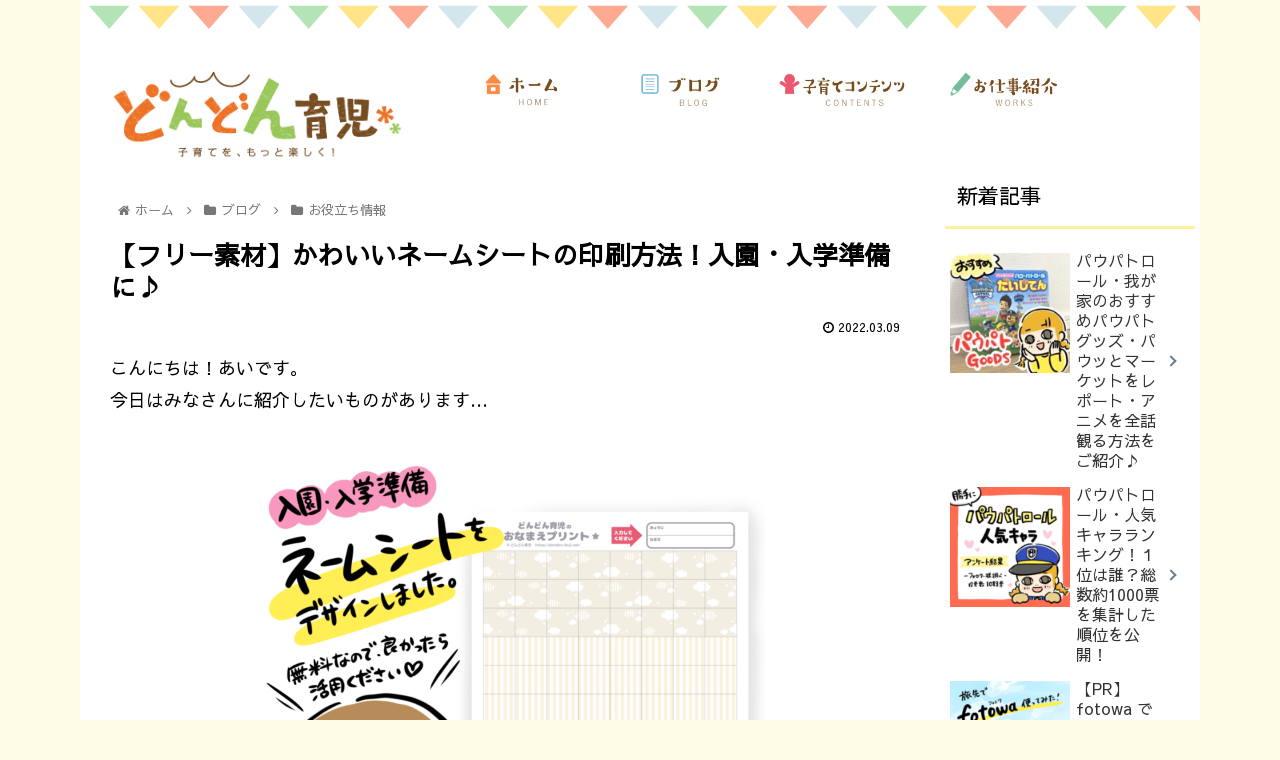

--- FILE ---
content_type: text/html; charset=UTF-8
request_url: https://dondon-ikuji.net/blog/2430/
body_size: 34571
content:
<!doctype html>
<html dir="ltr" lang="ja" prefix="og: https://ogp.me/ns#">

<head>
<meta charset="utf-8">
<meta http-equiv="X-UA-Compatible" content="IE=edge">
<meta name="viewport" content="width=device-width, initial-scale=1.0, viewport-fit=cover"/>
<meta name="referrer" content="no-referrer-when-downgrade"/>

      
<!-- Global site tag (gtag.js) - Google Analytics -->
<script async src="https://www.googletagmanager.com/gtag/js?id=UA-188133234-1"></script>
<script>
  window.dataLayer = window.dataLayer || [];
  function gtag(){dataLayer.push(arguments);}
  gtag('js', new Date());

  gtag('config', 'UA-188133234-1');
</script>
<!-- /Global site tag (gtag.js) - Google Analytics -->

      
  <!-- Other Analytics -->
<script async src="https://pagead2.googlesyndication.com/pagead/js/adsbygoogle.js?client=ca-pub-8825698829174586"
     crossorigin="anonymous"></script>
<!-- /Other Analytics -->
<!-- Google Search Console -->
<meta name="google-site-verification" content="_iYFLmG22fb1jO5ME80SbHdFYXq0sLci34Fft1hYJr0" />
<!-- /Google Search Console -->
<!-- preconnect dns-prefetch -->
<link rel="preconnect dns-prefetch" href="//www.googletagmanager.com">
<link rel="preconnect dns-prefetch" href="//www.google-analytics.com">
<link rel="preconnect dns-prefetch" href="//ajax.googleapis.com">
<link rel="preconnect dns-prefetch" href="//cdnjs.cloudflare.com">
<link rel="preconnect dns-prefetch" href="//pagead2.googlesyndication.com">
<link rel="preconnect dns-prefetch" href="//googleads.g.doubleclick.net">
<link rel="preconnect dns-prefetch" href="//tpc.googlesyndication.com">
<link rel="preconnect dns-prefetch" href="//ad.doubleclick.net">
<link rel="preconnect dns-prefetch" href="//www.gstatic.com">
<link rel="preconnect dns-prefetch" href="//cse.google.com">
<link rel="preconnect dns-prefetch" href="//fonts.gstatic.com">
<link rel="preconnect dns-prefetch" href="//fonts.googleapis.com">
<link rel="preconnect dns-prefetch" href="//cms.quantserve.com">
<link rel="preconnect dns-prefetch" href="//secure.gravatar.com">
<link rel="preconnect dns-prefetch" href="//cdn.syndication.twimg.com">
<link rel="preconnect dns-prefetch" href="//cdn.jsdelivr.net">
<link rel="preconnect dns-prefetch" href="//images-fe.ssl-images-amazon.com">
<link rel="preconnect dns-prefetch" href="//completion.amazon.com">
<link rel="preconnect dns-prefetch" href="//m.media-amazon.com">
<link rel="preconnect dns-prefetch" href="//i.moshimo.com">
<link rel="preconnect dns-prefetch" href="//aml.valuecommerce.com">
<link rel="preconnect dns-prefetch" href="//dalc.valuecommerce.com">
<link rel="preconnect dns-prefetch" href="//dalb.valuecommerce.com">
<!-- Google Auto AdSense -->
<script>
  (adsbygoogle = window.adsbygoogle || []).push({
    google_ad_client: "ca-pub-8825698829174586",
    enable_page_level_ads: true
  });
</script>
<!-- End Google Auto AdSense -->
<title>【フリー素材】かわいいネームシートの印刷方法！入園・入学準備に♪ – どんどん育児</title>

		<!-- All in One SEO 4.9.3 - aioseo.com -->
	<meta name="description" content="こんにちは！あいです。今日はみなさんに紹介したいものがあります…" />
	<meta name="robots" content="max-image-preview:large" />
	<meta name="author" content="どんどん育児編集者"/>
	<link rel="canonical" href="https://dondon-ikuji.net/blog/2430/" />
	<meta name="generator" content="All in One SEO (AIOSEO) 4.9.3" />
		<meta property="og:locale" content="ja_JP" />
		<meta property="og:site_name" content="どんどん育児 – 子育てを、もっと楽しく！" />
		<meta property="og:type" content="article" />
		<meta property="og:title" content="【フリー素材】かわいいネームシートの印刷方法！入園・入学準備に♪ – どんどん育児" />
		<meta property="og:description" content="こんにちは！あいです。今日はみなさんに紹介したいものがあります…" />
		<meta property="og:url" content="https://dondon-ikuji.net/blog/2430/" />
		<meta property="article:published_time" content="2022-03-09T02:41:24+00:00" />
		<meta property="article:modified_time" content="2022-03-09T05:39:00+00:00" />
		<meta name="twitter:card" content="summary_large_image" />
		<meta name="twitter:site" content="@yui_dondon" />
		<meta name="twitter:title" content="【フリー素材】かわいいネームシートの印刷方法！入園・入学準備に♪ – どんどん育児" />
		<meta name="twitter:description" content="こんにちは！あいです。今日はみなさんに紹介したいものがあります…" />
		<meta name="twitter:creator" content="@yui_dondon" />
		<meta name="twitter:image" content="https://dondon-ikuji.net/wp-content/uploads/2022/03/namesheet_insta_001.png" />
		<script type="application/ld+json" class="aioseo-schema">
			{"@context":"https:\/\/schema.org","@graph":[{"@type":"BlogPosting","@id":"https:\/\/dondon-ikuji.net\/blog\/2430\/#blogposting","name":"\u3010\u30d5\u30ea\u30fc\u7d20\u6750\u3011\u304b\u308f\u3044\u3044\u30cd\u30fc\u30e0\u30b7\u30fc\u30c8\u306e\u5370\u5237\u65b9\u6cd5\uff01\u5165\u5712\u30fb\u5165\u5b66\u6e96\u5099\u306b\u266a \u2013 \u3069\u3093\u3069\u3093\u80b2\u5150","headline":"\u3010\u30d5\u30ea\u30fc\u7d20\u6750\u3011\u304b\u308f\u3044\u3044\u30cd\u30fc\u30e0\u30b7\u30fc\u30c8\u306e\u5370\u5237\u65b9\u6cd5\uff01\u5165\u5712\u30fb\u5165\u5b66\u6e96\u5099\u306b\u266a","author":{"@id":"https:\/\/dondon-ikuji.net\/author\/editerdondonikuji2\/#author"},"publisher":{"@id":"https:\/\/dondon-ikuji.net\/#person"},"image":{"@type":"ImageObject","url":"https:\/\/dondon-ikuji.net\/wp-content\/uploads\/2022\/03\/namesheet_insta_001.png","width":1200,"height":1200},"datePublished":"2022-03-09T11:41:24+09:00","dateModified":"2022-03-09T14:39:00+09:00","inLanguage":"ja","mainEntityOfPage":{"@id":"https:\/\/dondon-ikuji.net\/blog\/2430\/#webpage"},"isPartOf":{"@id":"https:\/\/dondon-ikuji.net\/blog\/2430\/#webpage"},"articleSection":"\u304a\u5f79\u7acb\u3061\u60c5\u5831, \u30d6\u30ed\u30b0, \u30cd\u30fc\u30e0\u30b7\u30fc\u30c8, \u30d5\u30ea\u30fc\u7d20\u6750, \u4f5c\u308a\u65b9"},{"@type":"BreadcrumbList","@id":"https:\/\/dondon-ikuji.net\/blog\/2430\/#breadcrumblist","itemListElement":[{"@type":"ListItem","@id":"https:\/\/dondon-ikuji.net#listItem","position":1,"name":"\u30db\u30fc\u30e0","item":"https:\/\/dondon-ikuji.net","nextItem":{"@type":"ListItem","@id":"https:\/\/dondon-ikuji.net\/category\/blog\/#listItem","name":"\u30d6\u30ed\u30b0"}},{"@type":"ListItem","@id":"https:\/\/dondon-ikuji.net\/category\/blog\/#listItem","position":2,"name":"\u30d6\u30ed\u30b0","item":"https:\/\/dondon-ikuji.net\/category\/blog\/","nextItem":{"@type":"ListItem","@id":"https:\/\/dondon-ikuji.net\/category\/blog\/information\/#listItem","name":"\u304a\u5f79\u7acb\u3061\u60c5\u5831"},"previousItem":{"@type":"ListItem","@id":"https:\/\/dondon-ikuji.net#listItem","name":"\u30db\u30fc\u30e0"}},{"@type":"ListItem","@id":"https:\/\/dondon-ikuji.net\/category\/blog\/information\/#listItem","position":3,"name":"\u304a\u5f79\u7acb\u3061\u60c5\u5831","item":"https:\/\/dondon-ikuji.net\/category\/blog\/information\/","nextItem":{"@type":"ListItem","@id":"https:\/\/dondon-ikuji.net\/blog\/2430\/#listItem","name":"\u3010\u30d5\u30ea\u30fc\u7d20\u6750\u3011\u304b\u308f\u3044\u3044\u30cd\u30fc\u30e0\u30b7\u30fc\u30c8\u306e\u5370\u5237\u65b9\u6cd5\uff01\u5165\u5712\u30fb\u5165\u5b66\u6e96\u5099\u306b\u266a"},"previousItem":{"@type":"ListItem","@id":"https:\/\/dondon-ikuji.net\/category\/blog\/#listItem","name":"\u30d6\u30ed\u30b0"}},{"@type":"ListItem","@id":"https:\/\/dondon-ikuji.net\/blog\/2430\/#listItem","position":4,"name":"\u3010\u30d5\u30ea\u30fc\u7d20\u6750\u3011\u304b\u308f\u3044\u3044\u30cd\u30fc\u30e0\u30b7\u30fc\u30c8\u306e\u5370\u5237\u65b9\u6cd5\uff01\u5165\u5712\u30fb\u5165\u5b66\u6e96\u5099\u306b\u266a","previousItem":{"@type":"ListItem","@id":"https:\/\/dondon-ikuji.net\/category\/blog\/information\/#listItem","name":"\u304a\u5f79\u7acb\u3061\u60c5\u5831"}}]},{"@type":"Person","@id":"https:\/\/dondon-ikuji.net\/#person","name":"\u3069\u3093\u3069\u3093\u80b2\u5150\u7ba1\u7406\u4eba","image":{"@type":"ImageObject","@id":"https:\/\/dondon-ikuji.net\/blog\/2430\/#personImage","url":"https:\/\/secure.gravatar.com\/avatar\/b0b0acbce8f8a0bc5c1d40799a54aade?s=96&d=mm&r=g","width":96,"height":96,"caption":"\u3069\u3093\u3069\u3093\u80b2\u5150\u7ba1\u7406\u4eba"}},{"@type":"Person","@id":"https:\/\/dondon-ikuji.net\/author\/editerdondonikuji2\/#author","url":"https:\/\/dondon-ikuji.net\/author\/editerdondonikuji2\/","name":"\u3069\u3093\u3069\u3093\u80b2\u5150\u7de8\u96c6\u8005","image":{"@type":"ImageObject","@id":"https:\/\/dondon-ikuji.net\/blog\/2430\/#authorImage","url":"https:\/\/secure.gravatar.com\/avatar\/abed5a9032bc88d958c1d6650f3dd404?s=96&d=mm&r=g","width":96,"height":96,"caption":"\u3069\u3093\u3069\u3093\u80b2\u5150\u7de8\u96c6\u8005"}},{"@type":"WebPage","@id":"https:\/\/dondon-ikuji.net\/blog\/2430\/#webpage","url":"https:\/\/dondon-ikuji.net\/blog\/2430\/","name":"\u3010\u30d5\u30ea\u30fc\u7d20\u6750\u3011\u304b\u308f\u3044\u3044\u30cd\u30fc\u30e0\u30b7\u30fc\u30c8\u306e\u5370\u5237\u65b9\u6cd5\uff01\u5165\u5712\u30fb\u5165\u5b66\u6e96\u5099\u306b\u266a \u2013 \u3069\u3093\u3069\u3093\u80b2\u5150","description":"\u3053\u3093\u306b\u3061\u306f\uff01\u3042\u3044\u3067\u3059\u3002\u4eca\u65e5\u306f\u307f\u306a\u3055\u3093\u306b\u7d39\u4ecb\u3057\u305f\u3044\u3082\u306e\u304c\u3042\u308a\u307e\u3059\u2026","inLanguage":"ja","isPartOf":{"@id":"https:\/\/dondon-ikuji.net\/#website"},"breadcrumb":{"@id":"https:\/\/dondon-ikuji.net\/blog\/2430\/#breadcrumblist"},"author":{"@id":"https:\/\/dondon-ikuji.net\/author\/editerdondonikuji2\/#author"},"creator":{"@id":"https:\/\/dondon-ikuji.net\/author\/editerdondonikuji2\/#author"},"image":{"@type":"ImageObject","url":"https:\/\/dondon-ikuji.net\/wp-content\/uploads\/2022\/03\/namesheet_insta_001.png","@id":"https:\/\/dondon-ikuji.net\/blog\/2430\/#mainImage","width":1200,"height":1200},"primaryImageOfPage":{"@id":"https:\/\/dondon-ikuji.net\/blog\/2430\/#mainImage"},"datePublished":"2022-03-09T11:41:24+09:00","dateModified":"2022-03-09T14:39:00+09:00"},{"@type":"WebSite","@id":"https:\/\/dondon-ikuji.net\/#website","url":"https:\/\/dondon-ikuji.net\/","name":"\u3069\u3093\u3069\u3093\u80b2\u5150","description":"\u5b50\u80b2\u3066\u3092\u3001\u3082\u3063\u3068\u697d\u3057\u304f\uff01","inLanguage":"ja","publisher":{"@id":"https:\/\/dondon-ikuji.net\/#person"}}]}
		</script>
		<!-- All in One SEO -->


<!-- OGP -->
<meta property="og:type" content="article">
<meta property="og:description" content="こんにちは！あいです。今日はみなさんに紹介したいものがあります…オリジナルデザインのネームシート作りました。特別なソフトは何もいらず、無料でお使いいただけます♪なんで作ったかって？完全に、私の趣味です。自分が楽するために作ったものですが、良">
<meta property="og:title" content="【フリー素材】かわいいネームシートの印刷方法！入園・入学準備に♪">
<meta property="og:url" content="https://dondon-ikuji.net/blog/2430/">
<meta property="og:image" content="https://dondon-ikuji.net/wp-content/uploads/2022/03/namesheet_insta_001.png">
<meta property="og:site_name" content="どんどん育児">
<meta property="og:locale" content="ja_JP">
<meta property="article:published_time" content="2022-03-09T11:41:24+09:00" />
<meta property="article:modified_time" content="2022-03-09T11:41:24+09:00" />
<meta property="article:section" content="お役立ち情報">
<meta property="article:section" content="ブログ">
<meta property="article:tag" content="ネームシート">
<meta property="article:tag" content="フリー素材">
<meta property="article:tag" content="作り方">
<!-- /OGP -->

<!-- Twitter Card -->
<meta name="twitter:card" content="summary_large_image">
<meta property="twitter:description" content="こんにちは！あいです。今日はみなさんに紹介したいものがあります…オリジナルデザインのネームシート作りました。特別なソフトは何もいらず、無料でお使いいただけます♪なんで作ったかって？完全に、私の趣味です。自分が楽するために作ったものですが、良">
<meta property="twitter:title" content="【フリー素材】かわいいネームシートの印刷方法！入園・入学準備に♪">
<meta property="twitter:url" content="https://dondon-ikuji.net/blog/2430/">
<meta name="twitter:image" content="https://dondon-ikuji.net/wp-content/uploads/2022/03/namesheet_insta_001.png">
<meta name="twitter:domain" content="dondon-ikuji.net">
<!-- /Twitter Card -->
<link rel='dns-prefetch' href='//ajax.googleapis.com' />
<link rel='dns-prefetch' href='//cdnjs.cloudflare.com' />
<link rel='dns-prefetch' href='//www.google.com' />
<link rel='dns-prefetch' href='//fonts.googleapis.com' />
<link rel='dns-prefetch' href='//s.w.org' />
<link rel="alternate" type="application/rss+xml" title="どんどん育児 &raquo; フィード" href="https://dondon-ikuji.net/feed/" />
<link rel="alternate" type="application/rss+xml" title="どんどん育児 &raquo; コメントフィード" href="https://dondon-ikuji.net/comments/feed/" />
<link rel="alternate" type="application/rss+xml" title="どんどん育児 &raquo; 【フリー素材】かわいいネームシートの印刷方法！入園・入学準備に♪ のコメントのフィード" href="https://dondon-ikuji.net/blog/2430/feed/" />
<link rel='stylesheet' id='cocoon-style-css'  href='https://dondon-ikuji.net/wp-content/themes/cocoon-master/style.css?ver=5.9.12&#038;fver=20220211125822' media='all' />
<style id='cocoon-style-inline-css'>
#header-container,#header-container .navi,#navi .navi-in>.menu-header .sub-menu,.article h2,.sidebar h3,.cat-link,.cat-label,.appeal-content .appeal-button,.demo .cat-label,.blogcard-type .blogcard-label,#footer{background-color:#eded89}#navi .navi-in a:hover,#footer a:hover{background-color:rgba(255,255,255,.2)}.article h3,.article h4,.article h5,.article h6,.cat-link,.tag-link{border-color:#eded89}blockquote::before,blockquote::after,.pager-post-navi a.a-wrap::before{color:rgba(237,237,137,.5)}blockquote,.key-btn{background-color:rgba(237,237,137,.05);border-color:rgba(237,237,137,.5)}pre,.pager-links span,table th,.pagination .current{background-color:rgba(237,237,137,.1);border-color:rgba(237,237,137,.5)}table th,table td,.page-numbers,.page-numbers.dots,.tagcloud a,.list.ecb-entry-border .entry-card-wrap,.related-entries.recb-entry-border .related-entry-card-wrap,.carousel .a-wrap,.pager-post-navi.post-navi-border a.a-wrap,.article .toc,.a-wrap .blogcard,.author-box,.comment-reply-link,.ranking-item{border-color:rgba(237,237,137,.5)}table tr:nth-of-type(2n+1),.page-numbers.dots,.a-wrap:hover,.pagination a:hover,.pagination-next-link:hover,.widget_recent_entries ul li a:hover,.widget_categories ul li a:hover,.widget_archive ul li a:hover,.widget_pages ul li a:hover,.widget_meta ul li a:hover,.widget_rss ul li a:hover,.widget_nav_menu ul li a:hover,.pager-links a:hover span,.tag-link:hover,.tagcloud a:hover{background-color:rgba(237,237,137,.05)}.header,.header .site-name-text,#navi .navi-in a,#navi .navi-in a:hover,.article h2,.sidebar h3,#footer,#footer a{color:#fff}.header,.header .site-name-text,#navi .navi-in a,#navi .navi-in a:hover,.appeal-content .appeal-button,.article h2,.sidebar h3,.cat-link,.cat-label,.blogcard-type .blogcard::before,#footer,#footer a{color:#000}body{color:#000}body.public-page{background-color:#fdfbe6}a{color:#d33}.header .header-in{min-height:120px}#header-container,#header-container .navi,#navi .navi-in>.menu-header .sub-menu{background-color:#fdfbe6}.header,.header .site-name-text,#navi .navi-in a,#navi .navi-in a:hover{color:#fff}.header,.header .site-name-text,#navi .navi-in a,#navi .navi-in a:hover{color:#000}.header{background-color:#fff}.header,.header .site-name-text{color:#000}#header-container .navi,#navi .navi-in>.menu-header .sub-menu{background-color:#fff}#navi .navi-in a,#navi .navi-in a:hover{color:#fff}#navi .navi-in a,#navi .navi-in a:hover{color:#000}#navi .navi-in a:hover{background-color:rgba(255,255,255,.2)}#navi .navi-in>ul>li{width:160px}.main{width:860px}.sidebar{width:260px}.sidebar{padding:19px 5px}.sidebar{border-width:0}.sidebar{border-color:#000}.wrap{width:1120px}@media screen and (max-width:1144px){.wrap{width:auto}.main,.sidebar,.sidebar-left .main,.sidebar-left .sidebar{margin:0 .5%}.main{width:67.4%}.sidebar{padding:1.5%;width:30%}.entry-card-thumb{width:38%}.entry-card-content{margin-left:40%}}body::after{content:url(https://dondon-ikuji.net/wp-content/themes/cocoon-master/lib/analytics/access.php?post_id=2430&post_type=post)!important;visibility:hidden;position:absolute;bottom:0;right:0;width:1px;height:1px;overflow:hidden;display:inline!important}.toc-checkbox{display:none}.toc-content{visibility:hidden;height:0;opacity:.2;transition:all .5s ease-out}.toc-checkbox:checked~.toc-content{visibility:visible;padding-top:.6em;height:100%;opacity:1}.toc-title::after{content:'[開く]';margin-left:.5em;cursor:pointer;font-size:.8em}.toc-title:hover::after{text-decoration:underline}.toc-checkbox:checked+.toc-title::after{content:'[閉じる]'}#respond{display:none}#footer{background:#fff197}#footer,#footer a,.footer-title{color:#000}.entry-content>*,.demo .entry-content p{line-height:1.8}.entry-content>*,.article p,.demo .entry-content p,.article dl,.article ul,.article ol,.article blockquote,.article pre,.article table,.article .toc,.body .article,.body .column-wrap,.body .new-entry-cards,.body .popular-entry-cards,.body .navi-entry-cards,.body .box-menus,.body .ranking-item,.body .rss-entry-cards,.body .widget,.body .author-box,.body .blogcard-wrap,.body .login-user-only,.body .information-box,.body .question-box,.body .alert-box,.body .information,.body .question,.body .alert,.body .memo-box,.body .comment-box,.body .common-icon-box,.body .blank-box,.body .button-block,.body .micro-bottom,.body .caption-box,.body .tab-caption-box,.body .label-box,.body .toggle-wrap,.body .wp-block-image,.body .booklink-box,.body .kaerebalink-box,.body .tomarebalink-box,.body .product-item-box,.body .speech-wrap,.body .wp-block-categories,.body .wp-block-archives,.body .wp-block-archives-dropdown,.body .wp-block-calendar,.body .ad-area,.body .wp-block-gallery,.body .wp-block-audio,.body .wp-block-cover,.body .wp-block-file,.body .wp-block-media-text,.body .wp-block-video,.body .wp-block-buttons,.body .wp-block-columns,.body .wp-block-separator,.body .components-placeholder,.body .wp-block-search,.body .wp-block-social-links,.body .timeline-box,.body .blogcard-type,.body .btn-wrap,.body .btn-wrap a,.body .block-box,.body .wp-block-embed,.body .wp-block-group,.body .wp-block-table,.body .scrollable-table,.body .wp-block-separator,.body .wp-block,.body .video-container,.comment-area,.related-entries,.pager-post-navi,.comment-respond,.is-root-container>*,[data-type="core/freeform"]{margin-bottom:1.8em}.article h2,.article h3,.article h4,.article h5,.article h6{margin-bottom:1.62em}@media screen and (max-width:480px){.body,.menu-content{font-size:16px}}@media screen and (max-width:781px){.wp-block-column{margin-bottom:1.8em}}@media screen and (max-width:599px){.column-wrap>div{margin-bottom:1.8em}}.article h2,.article h3,.article h4,.article h5,.article h6{margin-top:2.4em}.article .micro-top{margin-bottom:.36em}.article .micro-bottom{margin-top:-1.62em}.article .micro-balloon{margin-bottom:.9em}.article .micro-bottom.micro-balloon{margin-top:-1.26em}.blank-box.bb-key-color{border-color:#eded89}.iic-key-color li::before{color:#eded89}.blank-box.bb-tab.bb-key-color::before{background-color:#eded89}.tb-key-color .toggle-button{border:1px solid #eded89;background:#eded89;color:#fff}.tb-key-color .toggle-button::before{color:#ccc}.tb-key-color .toggle-checkbox:checked~.toggle-content{border-color:#eded89}.cb-key-color.caption-box{border-color:#eded89}.cb-key-color .caption-box-label{background-color:#eded89;color:#fff}.tcb-key-color .tab-caption-box-label{background-color:#eded89;color:#fff}.tcb-key-color .tab-caption-box-content{border-color:#eded89}.lb-key-color .label-box-content{border-color:#eded89}.mc-key-color{background-color:#eded89;color:#fff;border:0}.mc-key-color.micro-bottom::after{border-bottom-color:#eded89;border-top-color:transparent}.mc-key-color::before{border-top-color:transparent;border-bottom-color:transparent}.mc-key-color::after{border-top-color:#eded89}.btn-key-color,.btn-wrap.btn-wrap-key-color>a{background-color:#eded89}.has-text-color.has-key-color-color{color:#eded89}.has-background.has-key-color-background-color{background-color:#eded89}.body.article,body#tinymce.wp-editor{background-color:#fff}.body.article,.editor-post-title__block .editor-post-title__input,body#tinymce.wp-editor{color:#333}html .body .has-key-color-background-color{background-color:#eded89}html .body .has-key-color-color{color:#eded89}html .body .has-key-color-border-color{border-color:#eded89}html .body .btn-wrap.has-key-color-background-color>a{background-color:#eded89}html .body .btn-wrap.has-key-color-color>a{color:#eded89}html .body .btn-wrap.has-key-color-border-color>a{border-color:#eded89}html .body .bb-tab.has-key-color-border-color .bb-label{background-color:#eded89}html .body .toggle-wrap.has-key-color-border-color .toggle-button{background-color:#eded89}html .body .toggle-wrap.has-key-color-border-color .toggle-button,.toggle-wrap.has-key-color-border-color .toggle-content{border-color:#eded89}html .body .iconlist-box.has-key-color-icon-color li::before{color:#eded89}html .body .micro-balloon.has-key-color-color{color:#eded89}html .body .micro-balloon.has-key-color-background-color{background-color:#eded89;border-color:transparent}html .body .micro-balloon.has-key-color-background-color.micro-bottom::after{border-bottom-color:#eded89;border-top-color:transparent}html .body .micro-balloon.has-key-color-background-color::before{border-top-color:transparent;border-bottom-color:transparent}html .body .micro-balloon.has-key-color-background-color::after{border-top-color:#eded89}html .body .micro-balloon.has-border-color.has-key-color-border-color{border-color:#eded89}html .body .micro-balloon.micro-top.has-key-color-border-color::before{border-top-color:#eded89}html .body .micro-balloon.micro-bottom.has-key-color-border-color::before{border-bottom-color:#eded89}html .body .caption-box.has-key-color-border-color .box-label{background-color:#eded89}html .body .tab-caption-box.has-key-color-border-color .box-label{background-color:#eded89}html .body .tab-caption-box.has-key-color-border-color .box-content{border-color:#eded89}html .body .tab-caption-box.has-key-color-background-color .box-content{background-color:#eded89}html .body .label-box.has-key-color-border-color .box-content{border-color:#eded89}html .body .label-box.has-key-color-background-color .box-content{background-color:#eded89}html .body .speech-balloon.has-key-color-background-color{background-color:#eded89}html .body .speech-balloon.has-text-color.has-key-color-color{color:#eded89}html .body .speech-balloon.has-key-color-border-color{border-color:#eded89}html .body .sbp-l .speech-balloon.has-key-color-border-color::before{border-right-color:#eded89}html .body .sbp-r .speech-balloon.has-key-color-border-color::before{border-left-color:#eded89}html .body .sbp-l .speech-balloon.has-key-color-background-color::after{border-right-color:#eded89}html .body .sbp-r .speech-balloon.has-key-color-background-color::after{border-left-color:#eded89}html .body .sbs-line.sbp-r .speech-balloon.has-key-color-background-color{background-color:#eded89}html .body .sbs-line.sbp-r .speech-balloon.has-key-color-border-color{border-color:#eded89}html .body .speech-wraphtml .body .sbs-think .speech-balloon.has-key-color-border-color::before,html .body .speech-wrap.sbs-think .speech-balloon.has-key-color-border-color::after{border-color:#eded89}html .body .sbs-think .speech-balloon.has-key-color-background-color::before,html .body .sbs-think .speech-balloon.has-key-color-background-color::after{background-color:#eded89}html .body .sbs-think .speech-balloon.has-key-color-border-color::before{border-color:#eded89}html .body .timeline-box.has-key-color-point-color .timeline-item::before{background-color:#eded89}html .body .has-key-color-question-color .faq-question-label{color:#eded89}html .body .has-key-color-answer-color .faq-answer-label{color:#eded89}html .body .is-style-square.has-key-color-question-color .faq-question-label{color:#fff;background-color:#eded89}html .body .is-style-square.has-key-color-answer-color .faq-answer-label{color:#fff;background-color:#eded89}html .body .has-red-background-color{background-color:#e60033}html .body .has-red-color{color:#e60033}html .body .has-red-border-color{border-color:#e60033}html .body .btn-wrap.has-red-background-color>a{background-color:#e60033}html .body .btn-wrap.has-red-color>a{color:#e60033}html .body .btn-wrap.has-red-border-color>a{border-color:#e60033}html .body .bb-tab.has-red-border-color .bb-label{background-color:#e60033}html .body .toggle-wrap.has-red-border-color .toggle-button{background-color:#e60033}html .body .toggle-wrap.has-red-border-color .toggle-button,.toggle-wrap.has-red-border-color .toggle-content{border-color:#e60033}html .body .iconlist-box.has-red-icon-color li::before{color:#e60033}html .body .micro-balloon.has-red-color{color:#e60033}html .body .micro-balloon.has-red-background-color{background-color:#e60033;border-color:transparent}html .body .micro-balloon.has-red-background-color.micro-bottom::after{border-bottom-color:#e60033;border-top-color:transparent}html .body .micro-balloon.has-red-background-color::before{border-top-color:transparent;border-bottom-color:transparent}html .body .micro-balloon.has-red-background-color::after{border-top-color:#e60033}html .body .micro-balloon.has-border-color.has-red-border-color{border-color:#e60033}html .body .micro-balloon.micro-top.has-red-border-color::before{border-top-color:#e60033}html .body .micro-balloon.micro-bottom.has-red-border-color::before{border-bottom-color:#e60033}html .body .caption-box.has-red-border-color .box-label{background-color:#e60033}html .body .tab-caption-box.has-red-border-color .box-label{background-color:#e60033}html .body .tab-caption-box.has-red-border-color .box-content{border-color:#e60033}html .body .tab-caption-box.has-red-background-color .box-content{background-color:#e60033}html .body .label-box.has-red-border-color .box-content{border-color:#e60033}html .body .label-box.has-red-background-color .box-content{background-color:#e60033}html .body .speech-balloon.has-red-background-color{background-color:#e60033}html .body .speech-balloon.has-text-color.has-red-color{color:#e60033}html .body .speech-balloon.has-red-border-color{border-color:#e60033}html .body .sbp-l .speech-balloon.has-red-border-color::before{border-right-color:#e60033}html .body .sbp-r .speech-balloon.has-red-border-color::before{border-left-color:#e60033}html .body .sbp-l .speech-balloon.has-red-background-color::after{border-right-color:#e60033}html .body .sbp-r .speech-balloon.has-red-background-color::after{border-left-color:#e60033}html .body .sbs-line.sbp-r .speech-balloon.has-red-background-color{background-color:#e60033}html .body .sbs-line.sbp-r .speech-balloon.has-red-border-color{border-color:#e60033}html .body .speech-wraphtml .body .sbs-think .speech-balloon.has-red-border-color::before,html .body .speech-wrap.sbs-think .speech-balloon.has-red-border-color::after{border-color:#e60033}html .body .sbs-think .speech-balloon.has-red-background-color::before,html .body .sbs-think .speech-balloon.has-red-background-color::after{background-color:#e60033}html .body .sbs-think .speech-balloon.has-red-border-color::before{border-color:#e60033}html .body .timeline-box.has-red-point-color .timeline-item::before{background-color:#e60033}html .body .has-red-question-color .faq-question-label{color:#e60033}html .body .has-red-answer-color .faq-answer-label{color:#e60033}html .body .is-style-square.has-red-question-color .faq-question-label{color:#fff;background-color:#e60033}html .body .is-style-square.has-red-answer-color .faq-answer-label{color:#fff;background-color:#e60033}html .body .has-pink-background-color{background-color:#e95295}html .body .has-pink-color{color:#e95295}html .body .has-pink-border-color{border-color:#e95295}html .body .btn-wrap.has-pink-background-color>a{background-color:#e95295}html .body .btn-wrap.has-pink-color>a{color:#e95295}html .body .btn-wrap.has-pink-border-color>a{border-color:#e95295}html .body .bb-tab.has-pink-border-color .bb-label{background-color:#e95295}html .body .toggle-wrap.has-pink-border-color .toggle-button{background-color:#e95295}html .body .toggle-wrap.has-pink-border-color .toggle-button,.toggle-wrap.has-pink-border-color .toggle-content{border-color:#e95295}html .body .iconlist-box.has-pink-icon-color li::before{color:#e95295}html .body .micro-balloon.has-pink-color{color:#e95295}html .body .micro-balloon.has-pink-background-color{background-color:#e95295;border-color:transparent}html .body .micro-balloon.has-pink-background-color.micro-bottom::after{border-bottom-color:#e95295;border-top-color:transparent}html .body .micro-balloon.has-pink-background-color::before{border-top-color:transparent;border-bottom-color:transparent}html .body .micro-balloon.has-pink-background-color::after{border-top-color:#e95295}html .body .micro-balloon.has-border-color.has-pink-border-color{border-color:#e95295}html .body .micro-balloon.micro-top.has-pink-border-color::before{border-top-color:#e95295}html .body .micro-balloon.micro-bottom.has-pink-border-color::before{border-bottom-color:#e95295}html .body .caption-box.has-pink-border-color .box-label{background-color:#e95295}html .body .tab-caption-box.has-pink-border-color .box-label{background-color:#e95295}html .body .tab-caption-box.has-pink-border-color .box-content{border-color:#e95295}html .body .tab-caption-box.has-pink-background-color .box-content{background-color:#e95295}html .body .label-box.has-pink-border-color .box-content{border-color:#e95295}html .body .label-box.has-pink-background-color .box-content{background-color:#e95295}html .body .speech-balloon.has-pink-background-color{background-color:#e95295}html .body .speech-balloon.has-text-color.has-pink-color{color:#e95295}html .body .speech-balloon.has-pink-border-color{border-color:#e95295}html .body .sbp-l .speech-balloon.has-pink-border-color::before{border-right-color:#e95295}html .body .sbp-r .speech-balloon.has-pink-border-color::before{border-left-color:#e95295}html .body .sbp-l .speech-balloon.has-pink-background-color::after{border-right-color:#e95295}html .body .sbp-r .speech-balloon.has-pink-background-color::after{border-left-color:#e95295}html .body .sbs-line.sbp-r .speech-balloon.has-pink-background-color{background-color:#e95295}html .body .sbs-line.sbp-r .speech-balloon.has-pink-border-color{border-color:#e95295}html .body .speech-wraphtml .body .sbs-think .speech-balloon.has-pink-border-color::before,html .body .speech-wrap.sbs-think .speech-balloon.has-pink-border-color::after{border-color:#e95295}html .body .sbs-think .speech-balloon.has-pink-background-color::before,html .body .sbs-think .speech-balloon.has-pink-background-color::after{background-color:#e95295}html .body .sbs-think .speech-balloon.has-pink-border-color::before{border-color:#e95295}html .body .timeline-box.has-pink-point-color .timeline-item::before{background-color:#e95295}html .body .has-pink-question-color .faq-question-label{color:#e95295}html .body .has-pink-answer-color .faq-answer-label{color:#e95295}html .body .is-style-square.has-pink-question-color .faq-question-label{color:#fff;background-color:#e95295}html .body .is-style-square.has-pink-answer-color .faq-answer-label{color:#fff;background-color:#e95295}html .body .has-purple-background-color{background-color:#884898}html .body .has-purple-color{color:#884898}html .body .has-purple-border-color{border-color:#884898}html .body .btn-wrap.has-purple-background-color>a{background-color:#884898}html .body .btn-wrap.has-purple-color>a{color:#884898}html .body .btn-wrap.has-purple-border-color>a{border-color:#884898}html .body .bb-tab.has-purple-border-color .bb-label{background-color:#884898}html .body .toggle-wrap.has-purple-border-color .toggle-button{background-color:#884898}html .body .toggle-wrap.has-purple-border-color .toggle-button,.toggle-wrap.has-purple-border-color .toggle-content{border-color:#884898}html .body .iconlist-box.has-purple-icon-color li::before{color:#884898}html .body .micro-balloon.has-purple-color{color:#884898}html .body .micro-balloon.has-purple-background-color{background-color:#884898;border-color:transparent}html .body .micro-balloon.has-purple-background-color.micro-bottom::after{border-bottom-color:#884898;border-top-color:transparent}html .body .micro-balloon.has-purple-background-color::before{border-top-color:transparent;border-bottom-color:transparent}html .body .micro-balloon.has-purple-background-color::after{border-top-color:#884898}html .body .micro-balloon.has-border-color.has-purple-border-color{border-color:#884898}html .body .micro-balloon.micro-top.has-purple-border-color::before{border-top-color:#884898}html .body .micro-balloon.micro-bottom.has-purple-border-color::before{border-bottom-color:#884898}html .body .caption-box.has-purple-border-color .box-label{background-color:#884898}html .body .tab-caption-box.has-purple-border-color .box-label{background-color:#884898}html .body .tab-caption-box.has-purple-border-color .box-content{border-color:#884898}html .body .tab-caption-box.has-purple-background-color .box-content{background-color:#884898}html .body .label-box.has-purple-border-color .box-content{border-color:#884898}html .body .label-box.has-purple-background-color .box-content{background-color:#884898}html .body .speech-balloon.has-purple-background-color{background-color:#884898}html .body .speech-balloon.has-text-color.has-purple-color{color:#884898}html .body .speech-balloon.has-purple-border-color{border-color:#884898}html .body .sbp-l .speech-balloon.has-purple-border-color::before{border-right-color:#884898}html .body .sbp-r .speech-balloon.has-purple-border-color::before{border-left-color:#884898}html .body .sbp-l .speech-balloon.has-purple-background-color::after{border-right-color:#884898}html .body .sbp-r .speech-balloon.has-purple-background-color::after{border-left-color:#884898}html .body .sbs-line.sbp-r .speech-balloon.has-purple-background-color{background-color:#884898}html .body .sbs-line.sbp-r .speech-balloon.has-purple-border-color{border-color:#884898}html .body .speech-wraphtml .body .sbs-think .speech-balloon.has-purple-border-color::before,html .body .speech-wrap.sbs-think .speech-balloon.has-purple-border-color::after{border-color:#884898}html .body .sbs-think .speech-balloon.has-purple-background-color::before,html .body .sbs-think .speech-balloon.has-purple-background-color::after{background-color:#884898}html .body .sbs-think .speech-balloon.has-purple-border-color::before{border-color:#884898}html .body .timeline-box.has-purple-point-color .timeline-item::before{background-color:#884898}html .body .has-purple-question-color .faq-question-label{color:#884898}html .body .has-purple-answer-color .faq-answer-label{color:#884898}html .body .is-style-square.has-purple-question-color .faq-question-label{color:#fff;background-color:#884898}html .body .is-style-square.has-purple-answer-color .faq-answer-label{color:#fff;background-color:#884898}html .body .has-deep-background-color{background-color:#55295b}html .body .has-deep-color{color:#55295b}html .body .has-deep-border-color{border-color:#55295b}html .body .btn-wrap.has-deep-background-color>a{background-color:#55295b}html .body .btn-wrap.has-deep-color>a{color:#55295b}html .body .btn-wrap.has-deep-border-color>a{border-color:#55295b}html .body .bb-tab.has-deep-border-color .bb-label{background-color:#55295b}html .body .toggle-wrap.has-deep-border-color .toggle-button{background-color:#55295b}html .body .toggle-wrap.has-deep-border-color .toggle-button,.toggle-wrap.has-deep-border-color .toggle-content{border-color:#55295b}html .body .iconlist-box.has-deep-icon-color li::before{color:#55295b}html .body .micro-balloon.has-deep-color{color:#55295b}html .body .micro-balloon.has-deep-background-color{background-color:#55295b;border-color:transparent}html .body .micro-balloon.has-deep-background-color.micro-bottom::after{border-bottom-color:#55295b;border-top-color:transparent}html .body .micro-balloon.has-deep-background-color::before{border-top-color:transparent;border-bottom-color:transparent}html .body .micro-balloon.has-deep-background-color::after{border-top-color:#55295b}html .body .micro-balloon.has-border-color.has-deep-border-color{border-color:#55295b}html .body .micro-balloon.micro-top.has-deep-border-color::before{border-top-color:#55295b}html .body .micro-balloon.micro-bottom.has-deep-border-color::before{border-bottom-color:#55295b}html .body .caption-box.has-deep-border-color .box-label{background-color:#55295b}html .body .tab-caption-box.has-deep-border-color .box-label{background-color:#55295b}html .body .tab-caption-box.has-deep-border-color .box-content{border-color:#55295b}html .body .tab-caption-box.has-deep-background-color .box-content{background-color:#55295b}html .body .label-box.has-deep-border-color .box-content{border-color:#55295b}html .body .label-box.has-deep-background-color .box-content{background-color:#55295b}html .body .speech-balloon.has-deep-background-color{background-color:#55295b}html .body .speech-balloon.has-text-color.has-deep-color{color:#55295b}html .body .speech-balloon.has-deep-border-color{border-color:#55295b}html .body .sbp-l .speech-balloon.has-deep-border-color::before{border-right-color:#55295b}html .body .sbp-r .speech-balloon.has-deep-border-color::before{border-left-color:#55295b}html .body .sbp-l .speech-balloon.has-deep-background-color::after{border-right-color:#55295b}html .body .sbp-r .speech-balloon.has-deep-background-color::after{border-left-color:#55295b}html .body .sbs-line.sbp-r .speech-balloon.has-deep-background-color{background-color:#55295b}html .body .sbs-line.sbp-r .speech-balloon.has-deep-border-color{border-color:#55295b}html .body .speech-wraphtml .body .sbs-think .speech-balloon.has-deep-border-color::before,html .body .speech-wrap.sbs-think .speech-balloon.has-deep-border-color::after{border-color:#55295b}html .body .sbs-think .speech-balloon.has-deep-background-color::before,html .body .sbs-think .speech-balloon.has-deep-background-color::after{background-color:#55295b}html .body .sbs-think .speech-balloon.has-deep-border-color::before{border-color:#55295b}html .body .timeline-box.has-deep-point-color .timeline-item::before{background-color:#55295b}html .body .has-deep-question-color .faq-question-label{color:#55295b}html .body .has-deep-answer-color .faq-answer-label{color:#55295b}html .body .is-style-square.has-deep-question-color .faq-question-label{color:#fff;background-color:#55295b}html .body .is-style-square.has-deep-answer-color .faq-answer-label{color:#fff;background-color:#55295b}html .body .has-indigo-background-color{background-color:#1e50a2}html .body .has-indigo-color{color:#1e50a2}html .body .has-indigo-border-color{border-color:#1e50a2}html .body .btn-wrap.has-indigo-background-color>a{background-color:#1e50a2}html .body .btn-wrap.has-indigo-color>a{color:#1e50a2}html .body .btn-wrap.has-indigo-border-color>a{border-color:#1e50a2}html .body .bb-tab.has-indigo-border-color .bb-label{background-color:#1e50a2}html .body .toggle-wrap.has-indigo-border-color .toggle-button{background-color:#1e50a2}html .body .toggle-wrap.has-indigo-border-color .toggle-button,.toggle-wrap.has-indigo-border-color .toggle-content{border-color:#1e50a2}html .body .iconlist-box.has-indigo-icon-color li::before{color:#1e50a2}html .body .micro-balloon.has-indigo-color{color:#1e50a2}html .body .micro-balloon.has-indigo-background-color{background-color:#1e50a2;border-color:transparent}html .body .micro-balloon.has-indigo-background-color.micro-bottom::after{border-bottom-color:#1e50a2;border-top-color:transparent}html .body .micro-balloon.has-indigo-background-color::before{border-top-color:transparent;border-bottom-color:transparent}html .body .micro-balloon.has-indigo-background-color::after{border-top-color:#1e50a2}html .body .micro-balloon.has-border-color.has-indigo-border-color{border-color:#1e50a2}html .body .micro-balloon.micro-top.has-indigo-border-color::before{border-top-color:#1e50a2}html .body .micro-balloon.micro-bottom.has-indigo-border-color::before{border-bottom-color:#1e50a2}html .body .caption-box.has-indigo-border-color .box-label{background-color:#1e50a2}html .body .tab-caption-box.has-indigo-border-color .box-label{background-color:#1e50a2}html .body .tab-caption-box.has-indigo-border-color .box-content{border-color:#1e50a2}html .body .tab-caption-box.has-indigo-background-color .box-content{background-color:#1e50a2}html .body .label-box.has-indigo-border-color .box-content{border-color:#1e50a2}html .body .label-box.has-indigo-background-color .box-content{background-color:#1e50a2}html .body .speech-balloon.has-indigo-background-color{background-color:#1e50a2}html .body .speech-balloon.has-text-color.has-indigo-color{color:#1e50a2}html .body .speech-balloon.has-indigo-border-color{border-color:#1e50a2}html .body .sbp-l .speech-balloon.has-indigo-border-color::before{border-right-color:#1e50a2}html .body .sbp-r .speech-balloon.has-indigo-border-color::before{border-left-color:#1e50a2}html .body .sbp-l .speech-balloon.has-indigo-background-color::after{border-right-color:#1e50a2}html .body .sbp-r .speech-balloon.has-indigo-background-color::after{border-left-color:#1e50a2}html .body .sbs-line.sbp-r .speech-balloon.has-indigo-background-color{background-color:#1e50a2}html .body .sbs-line.sbp-r .speech-balloon.has-indigo-border-color{border-color:#1e50a2}html .body .speech-wraphtml .body .sbs-think .speech-balloon.has-indigo-border-color::before,html .body .speech-wrap.sbs-think .speech-balloon.has-indigo-border-color::after{border-color:#1e50a2}html .body .sbs-think .speech-balloon.has-indigo-background-color::before,html .body .sbs-think .speech-balloon.has-indigo-background-color::after{background-color:#1e50a2}html .body .sbs-think .speech-balloon.has-indigo-border-color::before{border-color:#1e50a2}html .body .timeline-box.has-indigo-point-color .timeline-item::before{background-color:#1e50a2}html .body .has-indigo-question-color .faq-question-label{color:#1e50a2}html .body .has-indigo-answer-color .faq-answer-label{color:#1e50a2}html .body .is-style-square.has-indigo-question-color .faq-question-label{color:#fff;background-color:#1e50a2}html .body .is-style-square.has-indigo-answer-color .faq-answer-label{color:#fff;background-color:#1e50a2}html .body .has-blue-background-color{background-color:#0095d9}html .body .has-blue-color{color:#0095d9}html .body .has-blue-border-color{border-color:#0095d9}html .body .btn-wrap.has-blue-background-color>a{background-color:#0095d9}html .body .btn-wrap.has-blue-color>a{color:#0095d9}html .body .btn-wrap.has-blue-border-color>a{border-color:#0095d9}html .body .bb-tab.has-blue-border-color .bb-label{background-color:#0095d9}html .body .toggle-wrap.has-blue-border-color .toggle-button{background-color:#0095d9}html .body .toggle-wrap.has-blue-border-color .toggle-button,.toggle-wrap.has-blue-border-color .toggle-content{border-color:#0095d9}html .body .iconlist-box.has-blue-icon-color li::before{color:#0095d9}html .body .micro-balloon.has-blue-color{color:#0095d9}html .body .micro-balloon.has-blue-background-color{background-color:#0095d9;border-color:transparent}html .body .micro-balloon.has-blue-background-color.micro-bottom::after{border-bottom-color:#0095d9;border-top-color:transparent}html .body .micro-balloon.has-blue-background-color::before{border-top-color:transparent;border-bottom-color:transparent}html .body .micro-balloon.has-blue-background-color::after{border-top-color:#0095d9}html .body .micro-balloon.has-border-color.has-blue-border-color{border-color:#0095d9}html .body .micro-balloon.micro-top.has-blue-border-color::before{border-top-color:#0095d9}html .body .micro-balloon.micro-bottom.has-blue-border-color::before{border-bottom-color:#0095d9}html .body .caption-box.has-blue-border-color .box-label{background-color:#0095d9}html .body .tab-caption-box.has-blue-border-color .box-label{background-color:#0095d9}html .body .tab-caption-box.has-blue-border-color .box-content{border-color:#0095d9}html .body .tab-caption-box.has-blue-background-color .box-content{background-color:#0095d9}html .body .label-box.has-blue-border-color .box-content{border-color:#0095d9}html .body .label-box.has-blue-background-color .box-content{background-color:#0095d9}html .body .speech-balloon.has-blue-background-color{background-color:#0095d9}html .body .speech-balloon.has-text-color.has-blue-color{color:#0095d9}html .body .speech-balloon.has-blue-border-color{border-color:#0095d9}html .body .sbp-l .speech-balloon.has-blue-border-color::before{border-right-color:#0095d9}html .body .sbp-r .speech-balloon.has-blue-border-color::before{border-left-color:#0095d9}html .body .sbp-l .speech-balloon.has-blue-background-color::after{border-right-color:#0095d9}html .body .sbp-r .speech-balloon.has-blue-background-color::after{border-left-color:#0095d9}html .body .sbs-line.sbp-r .speech-balloon.has-blue-background-color{background-color:#0095d9}html .body .sbs-line.sbp-r .speech-balloon.has-blue-border-color{border-color:#0095d9}html .body .speech-wraphtml .body .sbs-think .speech-balloon.has-blue-border-color::before,html .body .speech-wrap.sbs-think .speech-balloon.has-blue-border-color::after{border-color:#0095d9}html .body .sbs-think .speech-balloon.has-blue-background-color::before,html .body .sbs-think .speech-balloon.has-blue-background-color::after{background-color:#0095d9}html .body .sbs-think .speech-balloon.has-blue-border-color::before{border-color:#0095d9}html .body .timeline-box.has-blue-point-color .timeline-item::before{background-color:#0095d9}html .body .has-blue-question-color .faq-question-label{color:#0095d9}html .body .has-blue-answer-color .faq-answer-label{color:#0095d9}html .body .is-style-square.has-blue-question-color .faq-question-label{color:#fff;background-color:#0095d9}html .body .is-style-square.has-blue-answer-color .faq-answer-label{color:#fff;background-color:#0095d9}html .body .has-light-blue-background-color{background-color:#2ca9e1}html .body .has-light-blue-color{color:#2ca9e1}html .body .has-light-blue-border-color{border-color:#2ca9e1}html .body .btn-wrap.has-light-blue-background-color>a{background-color:#2ca9e1}html .body .btn-wrap.has-light-blue-color>a{color:#2ca9e1}html .body .btn-wrap.has-light-blue-border-color>a{border-color:#2ca9e1}html .body .bb-tab.has-light-blue-border-color .bb-label{background-color:#2ca9e1}html .body .toggle-wrap.has-light-blue-border-color .toggle-button{background-color:#2ca9e1}html .body .toggle-wrap.has-light-blue-border-color .toggle-button,.toggle-wrap.has-light-blue-border-color .toggle-content{border-color:#2ca9e1}html .body .iconlist-box.has-light-blue-icon-color li::before{color:#2ca9e1}html .body .micro-balloon.has-light-blue-color{color:#2ca9e1}html .body .micro-balloon.has-light-blue-background-color{background-color:#2ca9e1;border-color:transparent}html .body .micro-balloon.has-light-blue-background-color.micro-bottom::after{border-bottom-color:#2ca9e1;border-top-color:transparent}html .body .micro-balloon.has-light-blue-background-color::before{border-top-color:transparent;border-bottom-color:transparent}html .body .micro-balloon.has-light-blue-background-color::after{border-top-color:#2ca9e1}html .body .micro-balloon.has-border-color.has-light-blue-border-color{border-color:#2ca9e1}html .body .micro-balloon.micro-top.has-light-blue-border-color::before{border-top-color:#2ca9e1}html .body .micro-balloon.micro-bottom.has-light-blue-border-color::before{border-bottom-color:#2ca9e1}html .body .caption-box.has-light-blue-border-color .box-label{background-color:#2ca9e1}html .body .tab-caption-box.has-light-blue-border-color .box-label{background-color:#2ca9e1}html .body .tab-caption-box.has-light-blue-border-color .box-content{border-color:#2ca9e1}html .body .tab-caption-box.has-light-blue-background-color .box-content{background-color:#2ca9e1}html .body .label-box.has-light-blue-border-color .box-content{border-color:#2ca9e1}html .body .label-box.has-light-blue-background-color .box-content{background-color:#2ca9e1}html .body .speech-balloon.has-light-blue-background-color{background-color:#2ca9e1}html .body .speech-balloon.has-text-color.has-light-blue-color{color:#2ca9e1}html .body .speech-balloon.has-light-blue-border-color{border-color:#2ca9e1}html .body .sbp-l .speech-balloon.has-light-blue-border-color::before{border-right-color:#2ca9e1}html .body .sbp-r .speech-balloon.has-light-blue-border-color::before{border-left-color:#2ca9e1}html .body .sbp-l .speech-balloon.has-light-blue-background-color::after{border-right-color:#2ca9e1}html .body .sbp-r .speech-balloon.has-light-blue-background-color::after{border-left-color:#2ca9e1}html .body .sbs-line.sbp-r .speech-balloon.has-light-blue-background-color{background-color:#2ca9e1}html .body .sbs-line.sbp-r .speech-balloon.has-light-blue-border-color{border-color:#2ca9e1}html .body .speech-wraphtml .body .sbs-think .speech-balloon.has-light-blue-border-color::before,html .body .speech-wrap.sbs-think .speech-balloon.has-light-blue-border-color::after{border-color:#2ca9e1}html .body .sbs-think .speech-balloon.has-light-blue-background-color::before,html .body .sbs-think .speech-balloon.has-light-blue-background-color::after{background-color:#2ca9e1}html .body .sbs-think .speech-balloon.has-light-blue-border-color::before{border-color:#2ca9e1}html .body .timeline-box.has-light-blue-point-color .timeline-item::before{background-color:#2ca9e1}html .body .has-light-blue-question-color .faq-question-label{color:#2ca9e1}html .body .has-light-blue-answer-color .faq-answer-label{color:#2ca9e1}html .body .is-style-square.has-light-blue-question-color .faq-question-label{color:#fff;background-color:#2ca9e1}html .body .is-style-square.has-light-blue-answer-color .faq-answer-label{color:#fff;background-color:#2ca9e1}html .body .has-cyan-background-color{background-color:#00a3af}html .body .has-cyan-color{color:#00a3af}html .body .has-cyan-border-color{border-color:#00a3af}html .body .btn-wrap.has-cyan-background-color>a{background-color:#00a3af}html .body .btn-wrap.has-cyan-color>a{color:#00a3af}html .body .btn-wrap.has-cyan-border-color>a{border-color:#00a3af}html .body .bb-tab.has-cyan-border-color .bb-label{background-color:#00a3af}html .body .toggle-wrap.has-cyan-border-color .toggle-button{background-color:#00a3af}html .body .toggle-wrap.has-cyan-border-color .toggle-button,.toggle-wrap.has-cyan-border-color .toggle-content{border-color:#00a3af}html .body .iconlist-box.has-cyan-icon-color li::before{color:#00a3af}html .body .micro-balloon.has-cyan-color{color:#00a3af}html .body .micro-balloon.has-cyan-background-color{background-color:#00a3af;border-color:transparent}html .body .micro-balloon.has-cyan-background-color.micro-bottom::after{border-bottom-color:#00a3af;border-top-color:transparent}html .body .micro-balloon.has-cyan-background-color::before{border-top-color:transparent;border-bottom-color:transparent}html .body .micro-balloon.has-cyan-background-color::after{border-top-color:#00a3af}html .body .micro-balloon.has-border-color.has-cyan-border-color{border-color:#00a3af}html .body .micro-balloon.micro-top.has-cyan-border-color::before{border-top-color:#00a3af}html .body .micro-balloon.micro-bottom.has-cyan-border-color::before{border-bottom-color:#00a3af}html .body .caption-box.has-cyan-border-color .box-label{background-color:#00a3af}html .body .tab-caption-box.has-cyan-border-color .box-label{background-color:#00a3af}html .body .tab-caption-box.has-cyan-border-color .box-content{border-color:#00a3af}html .body .tab-caption-box.has-cyan-background-color .box-content{background-color:#00a3af}html .body .label-box.has-cyan-border-color .box-content{border-color:#00a3af}html .body .label-box.has-cyan-background-color .box-content{background-color:#00a3af}html .body .speech-balloon.has-cyan-background-color{background-color:#00a3af}html .body .speech-balloon.has-text-color.has-cyan-color{color:#00a3af}html .body .speech-balloon.has-cyan-border-color{border-color:#00a3af}html .body .sbp-l .speech-balloon.has-cyan-border-color::before{border-right-color:#00a3af}html .body .sbp-r .speech-balloon.has-cyan-border-color::before{border-left-color:#00a3af}html .body .sbp-l .speech-balloon.has-cyan-background-color::after{border-right-color:#00a3af}html .body .sbp-r .speech-balloon.has-cyan-background-color::after{border-left-color:#00a3af}html .body .sbs-line.sbp-r .speech-balloon.has-cyan-background-color{background-color:#00a3af}html .body .sbs-line.sbp-r .speech-balloon.has-cyan-border-color{border-color:#00a3af}html .body .speech-wraphtml .body .sbs-think .speech-balloon.has-cyan-border-color::before,html .body .speech-wrap.sbs-think .speech-balloon.has-cyan-border-color::after{border-color:#00a3af}html .body .sbs-think .speech-balloon.has-cyan-background-color::before,html .body .sbs-think .speech-balloon.has-cyan-background-color::after{background-color:#00a3af}html .body .sbs-think .speech-balloon.has-cyan-border-color::before{border-color:#00a3af}html .body .timeline-box.has-cyan-point-color .timeline-item::before{background-color:#00a3af}html .body .has-cyan-question-color .faq-question-label{color:#00a3af}html .body .has-cyan-answer-color .faq-answer-label{color:#00a3af}html .body .is-style-square.has-cyan-question-color .faq-question-label{color:#fff;background-color:#00a3af}html .body .is-style-square.has-cyan-answer-color .faq-answer-label{color:#fff;background-color:#00a3af}html .body .has-teal-background-color{background-color:#007b43}html .body .has-teal-color{color:#007b43}html .body .has-teal-border-color{border-color:#007b43}html .body .btn-wrap.has-teal-background-color>a{background-color:#007b43}html .body .btn-wrap.has-teal-color>a{color:#007b43}html .body .btn-wrap.has-teal-border-color>a{border-color:#007b43}html .body .bb-tab.has-teal-border-color .bb-label{background-color:#007b43}html .body .toggle-wrap.has-teal-border-color .toggle-button{background-color:#007b43}html .body .toggle-wrap.has-teal-border-color .toggle-button,.toggle-wrap.has-teal-border-color .toggle-content{border-color:#007b43}html .body .iconlist-box.has-teal-icon-color li::before{color:#007b43}html .body .micro-balloon.has-teal-color{color:#007b43}html .body .micro-balloon.has-teal-background-color{background-color:#007b43;border-color:transparent}html .body .micro-balloon.has-teal-background-color.micro-bottom::after{border-bottom-color:#007b43;border-top-color:transparent}html .body .micro-balloon.has-teal-background-color::before{border-top-color:transparent;border-bottom-color:transparent}html .body .micro-balloon.has-teal-background-color::after{border-top-color:#007b43}html .body .micro-balloon.has-border-color.has-teal-border-color{border-color:#007b43}html .body .micro-balloon.micro-top.has-teal-border-color::before{border-top-color:#007b43}html .body .micro-balloon.micro-bottom.has-teal-border-color::before{border-bottom-color:#007b43}html .body .caption-box.has-teal-border-color .box-label{background-color:#007b43}html .body .tab-caption-box.has-teal-border-color .box-label{background-color:#007b43}html .body .tab-caption-box.has-teal-border-color .box-content{border-color:#007b43}html .body .tab-caption-box.has-teal-background-color .box-content{background-color:#007b43}html .body .label-box.has-teal-border-color .box-content{border-color:#007b43}html .body .label-box.has-teal-background-color .box-content{background-color:#007b43}html .body .speech-balloon.has-teal-background-color{background-color:#007b43}html .body .speech-balloon.has-text-color.has-teal-color{color:#007b43}html .body .speech-balloon.has-teal-border-color{border-color:#007b43}html .body .sbp-l .speech-balloon.has-teal-border-color::before{border-right-color:#007b43}html .body .sbp-r .speech-balloon.has-teal-border-color::before{border-left-color:#007b43}html .body .sbp-l .speech-balloon.has-teal-background-color::after{border-right-color:#007b43}html .body .sbp-r .speech-balloon.has-teal-background-color::after{border-left-color:#007b43}html .body .sbs-line.sbp-r .speech-balloon.has-teal-background-color{background-color:#007b43}html .body .sbs-line.sbp-r .speech-balloon.has-teal-border-color{border-color:#007b43}html .body .speech-wraphtml .body .sbs-think .speech-balloon.has-teal-border-color::before,html .body .speech-wrap.sbs-think .speech-balloon.has-teal-border-color::after{border-color:#007b43}html .body .sbs-think .speech-balloon.has-teal-background-color::before,html .body .sbs-think .speech-balloon.has-teal-background-color::after{background-color:#007b43}html .body .sbs-think .speech-balloon.has-teal-border-color::before{border-color:#007b43}html .body .timeline-box.has-teal-point-color .timeline-item::before{background-color:#007b43}html .body .has-teal-question-color .faq-question-label{color:#007b43}html .body .has-teal-answer-color .faq-answer-label{color:#007b43}html .body .is-style-square.has-teal-question-color .faq-question-label{color:#fff;background-color:#007b43}html .body .is-style-square.has-teal-answer-color .faq-answer-label{color:#fff;background-color:#007b43}html .body .has-green-background-color{background-color:#3eb370}html .body .has-green-color{color:#3eb370}html .body .has-green-border-color{border-color:#3eb370}html .body .btn-wrap.has-green-background-color>a{background-color:#3eb370}html .body .btn-wrap.has-green-color>a{color:#3eb370}html .body .btn-wrap.has-green-border-color>a{border-color:#3eb370}html .body .bb-tab.has-green-border-color .bb-label{background-color:#3eb370}html .body .toggle-wrap.has-green-border-color .toggle-button{background-color:#3eb370}html .body .toggle-wrap.has-green-border-color .toggle-button,.toggle-wrap.has-green-border-color .toggle-content{border-color:#3eb370}html .body .iconlist-box.has-green-icon-color li::before{color:#3eb370}html .body .micro-balloon.has-green-color{color:#3eb370}html .body .micro-balloon.has-green-background-color{background-color:#3eb370;border-color:transparent}html .body .micro-balloon.has-green-background-color.micro-bottom::after{border-bottom-color:#3eb370;border-top-color:transparent}html .body .micro-balloon.has-green-background-color::before{border-top-color:transparent;border-bottom-color:transparent}html .body .micro-balloon.has-green-background-color::after{border-top-color:#3eb370}html .body .micro-balloon.has-border-color.has-green-border-color{border-color:#3eb370}html .body .micro-balloon.micro-top.has-green-border-color::before{border-top-color:#3eb370}html .body .micro-balloon.micro-bottom.has-green-border-color::before{border-bottom-color:#3eb370}html .body .caption-box.has-green-border-color .box-label{background-color:#3eb370}html .body .tab-caption-box.has-green-border-color .box-label{background-color:#3eb370}html .body .tab-caption-box.has-green-border-color .box-content{border-color:#3eb370}html .body .tab-caption-box.has-green-background-color .box-content{background-color:#3eb370}html .body .label-box.has-green-border-color .box-content{border-color:#3eb370}html .body .label-box.has-green-background-color .box-content{background-color:#3eb370}html .body .speech-balloon.has-green-background-color{background-color:#3eb370}html .body .speech-balloon.has-text-color.has-green-color{color:#3eb370}html .body .speech-balloon.has-green-border-color{border-color:#3eb370}html .body .sbp-l .speech-balloon.has-green-border-color::before{border-right-color:#3eb370}html .body .sbp-r .speech-balloon.has-green-border-color::before{border-left-color:#3eb370}html .body .sbp-l .speech-balloon.has-green-background-color::after{border-right-color:#3eb370}html .body .sbp-r .speech-balloon.has-green-background-color::after{border-left-color:#3eb370}html .body .sbs-line.sbp-r .speech-balloon.has-green-background-color{background-color:#3eb370}html .body .sbs-line.sbp-r .speech-balloon.has-green-border-color{border-color:#3eb370}html .body .speech-wraphtml .body .sbs-think .speech-balloon.has-green-border-color::before,html .body .speech-wrap.sbs-think .speech-balloon.has-green-border-color::after{border-color:#3eb370}html .body .sbs-think .speech-balloon.has-green-background-color::before,html .body .sbs-think .speech-balloon.has-green-background-color::after{background-color:#3eb370}html .body .sbs-think .speech-balloon.has-green-border-color::before{border-color:#3eb370}html .body .timeline-box.has-green-point-color .timeline-item::before{background-color:#3eb370}html .body .has-green-question-color .faq-question-label{color:#3eb370}html .body .has-green-answer-color .faq-answer-label{color:#3eb370}html .body .is-style-square.has-green-question-color .faq-question-label{color:#fff;background-color:#3eb370}html .body .is-style-square.has-green-answer-color .faq-answer-label{color:#fff;background-color:#3eb370}html .body .has-light-green-background-color{background-color:#8bc34a}html .body .has-light-green-color{color:#8bc34a}html .body .has-light-green-border-color{border-color:#8bc34a}html .body .btn-wrap.has-light-green-background-color>a{background-color:#8bc34a}html .body .btn-wrap.has-light-green-color>a{color:#8bc34a}html .body .btn-wrap.has-light-green-border-color>a{border-color:#8bc34a}html .body .bb-tab.has-light-green-border-color .bb-label{background-color:#8bc34a}html .body .toggle-wrap.has-light-green-border-color .toggle-button{background-color:#8bc34a}html .body .toggle-wrap.has-light-green-border-color .toggle-button,.toggle-wrap.has-light-green-border-color .toggle-content{border-color:#8bc34a}html .body .iconlist-box.has-light-green-icon-color li::before{color:#8bc34a}html .body .micro-balloon.has-light-green-color{color:#8bc34a}html .body .micro-balloon.has-light-green-background-color{background-color:#8bc34a;border-color:transparent}html .body .micro-balloon.has-light-green-background-color.micro-bottom::after{border-bottom-color:#8bc34a;border-top-color:transparent}html .body .micro-balloon.has-light-green-background-color::before{border-top-color:transparent;border-bottom-color:transparent}html .body .micro-balloon.has-light-green-background-color::after{border-top-color:#8bc34a}html .body .micro-balloon.has-border-color.has-light-green-border-color{border-color:#8bc34a}html .body .micro-balloon.micro-top.has-light-green-border-color::before{border-top-color:#8bc34a}html .body .micro-balloon.micro-bottom.has-light-green-border-color::before{border-bottom-color:#8bc34a}html .body .caption-box.has-light-green-border-color .box-label{background-color:#8bc34a}html .body .tab-caption-box.has-light-green-border-color .box-label{background-color:#8bc34a}html .body .tab-caption-box.has-light-green-border-color .box-content{border-color:#8bc34a}html .body .tab-caption-box.has-light-green-background-color .box-content{background-color:#8bc34a}html .body .label-box.has-light-green-border-color .box-content{border-color:#8bc34a}html .body .label-box.has-light-green-background-color .box-content{background-color:#8bc34a}html .body .speech-balloon.has-light-green-background-color{background-color:#8bc34a}html .body .speech-balloon.has-text-color.has-light-green-color{color:#8bc34a}html .body .speech-balloon.has-light-green-border-color{border-color:#8bc34a}html .body .sbp-l .speech-balloon.has-light-green-border-color::before{border-right-color:#8bc34a}html .body .sbp-r .speech-balloon.has-light-green-border-color::before{border-left-color:#8bc34a}html .body .sbp-l .speech-balloon.has-light-green-background-color::after{border-right-color:#8bc34a}html .body .sbp-r .speech-balloon.has-light-green-background-color::after{border-left-color:#8bc34a}html .body .sbs-line.sbp-r .speech-balloon.has-light-green-background-color{background-color:#8bc34a}html .body .sbs-line.sbp-r .speech-balloon.has-light-green-border-color{border-color:#8bc34a}html .body .speech-wraphtml .body .sbs-think .speech-balloon.has-light-green-border-color::before,html .body .speech-wrap.sbs-think .speech-balloon.has-light-green-border-color::after{border-color:#8bc34a}html .body .sbs-think .speech-balloon.has-light-green-background-color::before,html .body .sbs-think .speech-balloon.has-light-green-background-color::after{background-color:#8bc34a}html .body .sbs-think .speech-balloon.has-light-green-border-color::before{border-color:#8bc34a}html .body .timeline-box.has-light-green-point-color .timeline-item::before{background-color:#8bc34a}html .body .has-light-green-question-color .faq-question-label{color:#8bc34a}html .body .has-light-green-answer-color .faq-answer-label{color:#8bc34a}html .body .is-style-square.has-light-green-question-color .faq-question-label{color:#fff;background-color:#8bc34a}html .body .is-style-square.has-light-green-answer-color .faq-answer-label{color:#fff;background-color:#8bc34a}html .body .has-lime-background-color{background-color:#c3d825}html .body .has-lime-color{color:#c3d825}html .body .has-lime-border-color{border-color:#c3d825}html .body .btn-wrap.has-lime-background-color>a{background-color:#c3d825}html .body .btn-wrap.has-lime-color>a{color:#c3d825}html .body .btn-wrap.has-lime-border-color>a{border-color:#c3d825}html .body .bb-tab.has-lime-border-color .bb-label{background-color:#c3d825}html .body .toggle-wrap.has-lime-border-color .toggle-button{background-color:#c3d825}html .body .toggle-wrap.has-lime-border-color .toggle-button,.toggle-wrap.has-lime-border-color .toggle-content{border-color:#c3d825}html .body .iconlist-box.has-lime-icon-color li::before{color:#c3d825}html .body .micro-balloon.has-lime-color{color:#c3d825}html .body .micro-balloon.has-lime-background-color{background-color:#c3d825;border-color:transparent}html .body .micro-balloon.has-lime-background-color.micro-bottom::after{border-bottom-color:#c3d825;border-top-color:transparent}html .body .micro-balloon.has-lime-background-color::before{border-top-color:transparent;border-bottom-color:transparent}html .body .micro-balloon.has-lime-background-color::after{border-top-color:#c3d825}html .body .micro-balloon.has-border-color.has-lime-border-color{border-color:#c3d825}html .body .micro-balloon.micro-top.has-lime-border-color::before{border-top-color:#c3d825}html .body .micro-balloon.micro-bottom.has-lime-border-color::before{border-bottom-color:#c3d825}html .body .caption-box.has-lime-border-color .box-label{background-color:#c3d825}html .body .tab-caption-box.has-lime-border-color .box-label{background-color:#c3d825}html .body .tab-caption-box.has-lime-border-color .box-content{border-color:#c3d825}html .body .tab-caption-box.has-lime-background-color .box-content{background-color:#c3d825}html .body .label-box.has-lime-border-color .box-content{border-color:#c3d825}html .body .label-box.has-lime-background-color .box-content{background-color:#c3d825}html .body .speech-balloon.has-lime-background-color{background-color:#c3d825}html .body .speech-balloon.has-text-color.has-lime-color{color:#c3d825}html .body .speech-balloon.has-lime-border-color{border-color:#c3d825}html .body .sbp-l .speech-balloon.has-lime-border-color::before{border-right-color:#c3d825}html .body .sbp-r .speech-balloon.has-lime-border-color::before{border-left-color:#c3d825}html .body .sbp-l .speech-balloon.has-lime-background-color::after{border-right-color:#c3d825}html .body .sbp-r .speech-balloon.has-lime-background-color::after{border-left-color:#c3d825}html .body .sbs-line.sbp-r .speech-balloon.has-lime-background-color{background-color:#c3d825}html .body .sbs-line.sbp-r .speech-balloon.has-lime-border-color{border-color:#c3d825}html .body .speech-wraphtml .body .sbs-think .speech-balloon.has-lime-border-color::before,html .body .speech-wrap.sbs-think .speech-balloon.has-lime-border-color::after{border-color:#c3d825}html .body .sbs-think .speech-balloon.has-lime-background-color::before,html .body .sbs-think .speech-balloon.has-lime-background-color::after{background-color:#c3d825}html .body .sbs-think .speech-balloon.has-lime-border-color::before{border-color:#c3d825}html .body .timeline-box.has-lime-point-color .timeline-item::before{background-color:#c3d825}html .body .has-lime-question-color .faq-question-label{color:#c3d825}html .body .has-lime-answer-color .faq-answer-label{color:#c3d825}html .body .is-style-square.has-lime-question-color .faq-question-label{color:#fff;background-color:#c3d825}html .body .is-style-square.has-lime-answer-color .faq-answer-label{color:#fff;background-color:#c3d825}html .body .has-yellow-background-color{background-color:#ffd900}html .body .has-yellow-color{color:#ffd900}html .body .has-yellow-border-color{border-color:#ffd900}html .body .btn-wrap.has-yellow-background-color>a{background-color:#ffd900}html .body .btn-wrap.has-yellow-color>a{color:#ffd900}html .body .btn-wrap.has-yellow-border-color>a{border-color:#ffd900}html .body .bb-tab.has-yellow-border-color .bb-label{background-color:#ffd900}html .body .toggle-wrap.has-yellow-border-color .toggle-button{background-color:#ffd900}html .body .toggle-wrap.has-yellow-border-color .toggle-button,.toggle-wrap.has-yellow-border-color .toggle-content{border-color:#ffd900}html .body .iconlist-box.has-yellow-icon-color li::before{color:#ffd900}html .body .micro-balloon.has-yellow-color{color:#ffd900}html .body .micro-balloon.has-yellow-background-color{background-color:#ffd900;border-color:transparent}html .body .micro-balloon.has-yellow-background-color.micro-bottom::after{border-bottom-color:#ffd900;border-top-color:transparent}html .body .micro-balloon.has-yellow-background-color::before{border-top-color:transparent;border-bottom-color:transparent}html .body .micro-balloon.has-yellow-background-color::after{border-top-color:#ffd900}html .body .micro-balloon.has-border-color.has-yellow-border-color{border-color:#ffd900}html .body .micro-balloon.micro-top.has-yellow-border-color::before{border-top-color:#ffd900}html .body .micro-balloon.micro-bottom.has-yellow-border-color::before{border-bottom-color:#ffd900}html .body .caption-box.has-yellow-border-color .box-label{background-color:#ffd900}html .body .tab-caption-box.has-yellow-border-color .box-label{background-color:#ffd900}html .body .tab-caption-box.has-yellow-border-color .box-content{border-color:#ffd900}html .body .tab-caption-box.has-yellow-background-color .box-content{background-color:#ffd900}html .body .label-box.has-yellow-border-color .box-content{border-color:#ffd900}html .body .label-box.has-yellow-background-color .box-content{background-color:#ffd900}html .body .speech-balloon.has-yellow-background-color{background-color:#ffd900}html .body .speech-balloon.has-text-color.has-yellow-color{color:#ffd900}html .body .speech-balloon.has-yellow-border-color{border-color:#ffd900}html .body .sbp-l .speech-balloon.has-yellow-border-color::before{border-right-color:#ffd900}html .body .sbp-r .speech-balloon.has-yellow-border-color::before{border-left-color:#ffd900}html .body .sbp-l .speech-balloon.has-yellow-background-color::after{border-right-color:#ffd900}html .body .sbp-r .speech-balloon.has-yellow-background-color::after{border-left-color:#ffd900}html .body .sbs-line.sbp-r .speech-balloon.has-yellow-background-color{background-color:#ffd900}html .body .sbs-line.sbp-r .speech-balloon.has-yellow-border-color{border-color:#ffd900}html .body .speech-wraphtml .body .sbs-think .speech-balloon.has-yellow-border-color::before,html .body .speech-wrap.sbs-think .speech-balloon.has-yellow-border-color::after{border-color:#ffd900}html .body .sbs-think .speech-balloon.has-yellow-background-color::before,html .body .sbs-think .speech-balloon.has-yellow-background-color::after{background-color:#ffd900}html .body .sbs-think .speech-balloon.has-yellow-border-color::before{border-color:#ffd900}html .body .timeline-box.has-yellow-point-color .timeline-item::before{background-color:#ffd900}html .body .has-yellow-question-color .faq-question-label{color:#ffd900}html .body .has-yellow-answer-color .faq-answer-label{color:#ffd900}html .body .is-style-square.has-yellow-question-color .faq-question-label{color:#fff;background-color:#ffd900}html .body .is-style-square.has-yellow-answer-color .faq-answer-label{color:#fff;background-color:#ffd900}html .body .has-amber-background-color{background-color:#ffc107}html .body .has-amber-color{color:#ffc107}html .body .has-amber-border-color{border-color:#ffc107}html .body .btn-wrap.has-amber-background-color>a{background-color:#ffc107}html .body .btn-wrap.has-amber-color>a{color:#ffc107}html .body .btn-wrap.has-amber-border-color>a{border-color:#ffc107}html .body .bb-tab.has-amber-border-color .bb-label{background-color:#ffc107}html .body .toggle-wrap.has-amber-border-color .toggle-button{background-color:#ffc107}html .body .toggle-wrap.has-amber-border-color .toggle-button,.toggle-wrap.has-amber-border-color .toggle-content{border-color:#ffc107}html .body .iconlist-box.has-amber-icon-color li::before{color:#ffc107}html .body .micro-balloon.has-amber-color{color:#ffc107}html .body .micro-balloon.has-amber-background-color{background-color:#ffc107;border-color:transparent}html .body .micro-balloon.has-amber-background-color.micro-bottom::after{border-bottom-color:#ffc107;border-top-color:transparent}html .body .micro-balloon.has-amber-background-color::before{border-top-color:transparent;border-bottom-color:transparent}html .body .micro-balloon.has-amber-background-color::after{border-top-color:#ffc107}html .body .micro-balloon.has-border-color.has-amber-border-color{border-color:#ffc107}html .body .micro-balloon.micro-top.has-amber-border-color::before{border-top-color:#ffc107}html .body .micro-balloon.micro-bottom.has-amber-border-color::before{border-bottom-color:#ffc107}html .body .caption-box.has-amber-border-color .box-label{background-color:#ffc107}html .body .tab-caption-box.has-amber-border-color .box-label{background-color:#ffc107}html .body .tab-caption-box.has-amber-border-color .box-content{border-color:#ffc107}html .body .tab-caption-box.has-amber-background-color .box-content{background-color:#ffc107}html .body .label-box.has-amber-border-color .box-content{border-color:#ffc107}html .body .label-box.has-amber-background-color .box-content{background-color:#ffc107}html .body .speech-balloon.has-amber-background-color{background-color:#ffc107}html .body .speech-balloon.has-text-color.has-amber-color{color:#ffc107}html .body .speech-balloon.has-amber-border-color{border-color:#ffc107}html .body .sbp-l .speech-balloon.has-amber-border-color::before{border-right-color:#ffc107}html .body .sbp-r .speech-balloon.has-amber-border-color::before{border-left-color:#ffc107}html .body .sbp-l .speech-balloon.has-amber-background-color::after{border-right-color:#ffc107}html .body .sbp-r .speech-balloon.has-amber-background-color::after{border-left-color:#ffc107}html .body .sbs-line.sbp-r .speech-balloon.has-amber-background-color{background-color:#ffc107}html .body .sbs-line.sbp-r .speech-balloon.has-amber-border-color{border-color:#ffc107}html .body .speech-wraphtml .body .sbs-think .speech-balloon.has-amber-border-color::before,html .body .speech-wrap.sbs-think .speech-balloon.has-amber-border-color::after{border-color:#ffc107}html .body .sbs-think .speech-balloon.has-amber-background-color::before,html .body .sbs-think .speech-balloon.has-amber-background-color::after{background-color:#ffc107}html .body .sbs-think .speech-balloon.has-amber-border-color::before{border-color:#ffc107}html .body .timeline-box.has-amber-point-color .timeline-item::before{background-color:#ffc107}html .body .has-amber-question-color .faq-question-label{color:#ffc107}html .body .has-amber-answer-color .faq-answer-label{color:#ffc107}html .body .is-style-square.has-amber-question-color .faq-question-label{color:#fff;background-color:#ffc107}html .body .is-style-square.has-amber-answer-color .faq-answer-label{color:#fff;background-color:#ffc107}html .body .has-orange-background-color{background-color:#f39800}html .body .has-orange-color{color:#f39800}html .body .has-orange-border-color{border-color:#f39800}html .body .btn-wrap.has-orange-background-color>a{background-color:#f39800}html .body .btn-wrap.has-orange-color>a{color:#f39800}html .body .btn-wrap.has-orange-border-color>a{border-color:#f39800}html .body .bb-tab.has-orange-border-color .bb-label{background-color:#f39800}html .body .toggle-wrap.has-orange-border-color .toggle-button{background-color:#f39800}html .body .toggle-wrap.has-orange-border-color .toggle-button,.toggle-wrap.has-orange-border-color .toggle-content{border-color:#f39800}html .body .iconlist-box.has-orange-icon-color li::before{color:#f39800}html .body .micro-balloon.has-orange-color{color:#f39800}html .body .micro-balloon.has-orange-background-color{background-color:#f39800;border-color:transparent}html .body .micro-balloon.has-orange-background-color.micro-bottom::after{border-bottom-color:#f39800;border-top-color:transparent}html .body .micro-balloon.has-orange-background-color::before{border-top-color:transparent;border-bottom-color:transparent}html .body .micro-balloon.has-orange-background-color::after{border-top-color:#f39800}html .body .micro-balloon.has-border-color.has-orange-border-color{border-color:#f39800}html .body .micro-balloon.micro-top.has-orange-border-color::before{border-top-color:#f39800}html .body .micro-balloon.micro-bottom.has-orange-border-color::before{border-bottom-color:#f39800}html .body .caption-box.has-orange-border-color .box-label{background-color:#f39800}html .body .tab-caption-box.has-orange-border-color .box-label{background-color:#f39800}html .body .tab-caption-box.has-orange-border-color .box-content{border-color:#f39800}html .body .tab-caption-box.has-orange-background-color .box-content{background-color:#f39800}html .body .label-box.has-orange-border-color .box-content{border-color:#f39800}html .body .label-box.has-orange-background-color .box-content{background-color:#f39800}html .body .speech-balloon.has-orange-background-color{background-color:#f39800}html .body .speech-balloon.has-text-color.has-orange-color{color:#f39800}html .body .speech-balloon.has-orange-border-color{border-color:#f39800}html .body .sbp-l .speech-balloon.has-orange-border-color::before{border-right-color:#f39800}html .body .sbp-r .speech-balloon.has-orange-border-color::before{border-left-color:#f39800}html .body .sbp-l .speech-balloon.has-orange-background-color::after{border-right-color:#f39800}html .body .sbp-r .speech-balloon.has-orange-background-color::after{border-left-color:#f39800}html .body .sbs-line.sbp-r .speech-balloon.has-orange-background-color{background-color:#f39800}html .body .sbs-line.sbp-r .speech-balloon.has-orange-border-color{border-color:#f39800}html .body .speech-wraphtml .body .sbs-think .speech-balloon.has-orange-border-color::before,html .body .speech-wrap.sbs-think .speech-balloon.has-orange-border-color::after{border-color:#f39800}html .body .sbs-think .speech-balloon.has-orange-background-color::before,html .body .sbs-think .speech-balloon.has-orange-background-color::after{background-color:#f39800}html .body .sbs-think .speech-balloon.has-orange-border-color::before{border-color:#f39800}html .body .timeline-box.has-orange-point-color .timeline-item::before{background-color:#f39800}html .body .has-orange-question-color .faq-question-label{color:#f39800}html .body .has-orange-answer-color .faq-answer-label{color:#f39800}html .body .is-style-square.has-orange-question-color .faq-question-label{color:#fff;background-color:#f39800}html .body .is-style-square.has-orange-answer-color .faq-answer-label{color:#fff;background-color:#f39800}html .body .has-deep-orange-background-color{background-color:#ea5506}html .body .has-deep-orange-color{color:#ea5506}html .body .has-deep-orange-border-color{border-color:#ea5506}html .body .btn-wrap.has-deep-orange-background-color>a{background-color:#ea5506}html .body .btn-wrap.has-deep-orange-color>a{color:#ea5506}html .body .btn-wrap.has-deep-orange-border-color>a{border-color:#ea5506}html .body .bb-tab.has-deep-orange-border-color .bb-label{background-color:#ea5506}html .body .toggle-wrap.has-deep-orange-border-color .toggle-button{background-color:#ea5506}html .body .toggle-wrap.has-deep-orange-border-color .toggle-button,.toggle-wrap.has-deep-orange-border-color .toggle-content{border-color:#ea5506}html .body .iconlist-box.has-deep-orange-icon-color li::before{color:#ea5506}html .body .micro-balloon.has-deep-orange-color{color:#ea5506}html .body .micro-balloon.has-deep-orange-background-color{background-color:#ea5506;border-color:transparent}html .body .micro-balloon.has-deep-orange-background-color.micro-bottom::after{border-bottom-color:#ea5506;border-top-color:transparent}html .body .micro-balloon.has-deep-orange-background-color::before{border-top-color:transparent;border-bottom-color:transparent}html .body .micro-balloon.has-deep-orange-background-color::after{border-top-color:#ea5506}html .body .micro-balloon.has-border-color.has-deep-orange-border-color{border-color:#ea5506}html .body .micro-balloon.micro-top.has-deep-orange-border-color::before{border-top-color:#ea5506}html .body .micro-balloon.micro-bottom.has-deep-orange-border-color::before{border-bottom-color:#ea5506}html .body .caption-box.has-deep-orange-border-color .box-label{background-color:#ea5506}html .body .tab-caption-box.has-deep-orange-border-color .box-label{background-color:#ea5506}html .body .tab-caption-box.has-deep-orange-border-color .box-content{border-color:#ea5506}html .body .tab-caption-box.has-deep-orange-background-color .box-content{background-color:#ea5506}html .body .label-box.has-deep-orange-border-color .box-content{border-color:#ea5506}html .body .label-box.has-deep-orange-background-color .box-content{background-color:#ea5506}html .body .speech-balloon.has-deep-orange-background-color{background-color:#ea5506}html .body .speech-balloon.has-text-color.has-deep-orange-color{color:#ea5506}html .body .speech-balloon.has-deep-orange-border-color{border-color:#ea5506}html .body .sbp-l .speech-balloon.has-deep-orange-border-color::before{border-right-color:#ea5506}html .body .sbp-r .speech-balloon.has-deep-orange-border-color::before{border-left-color:#ea5506}html .body .sbp-l .speech-balloon.has-deep-orange-background-color::after{border-right-color:#ea5506}html .body .sbp-r .speech-balloon.has-deep-orange-background-color::after{border-left-color:#ea5506}html .body .sbs-line.sbp-r .speech-balloon.has-deep-orange-background-color{background-color:#ea5506}html .body .sbs-line.sbp-r .speech-balloon.has-deep-orange-border-color{border-color:#ea5506}html .body .speech-wraphtml .body .sbs-think .speech-balloon.has-deep-orange-border-color::before,html .body .speech-wrap.sbs-think .speech-balloon.has-deep-orange-border-color::after{border-color:#ea5506}html .body .sbs-think .speech-balloon.has-deep-orange-background-color::before,html .body .sbs-think .speech-balloon.has-deep-orange-background-color::after{background-color:#ea5506}html .body .sbs-think .speech-balloon.has-deep-orange-border-color::before{border-color:#ea5506}html .body .timeline-box.has-deep-orange-point-color .timeline-item::before{background-color:#ea5506}html .body .has-deep-orange-question-color .faq-question-label{color:#ea5506}html .body .has-deep-orange-answer-color .faq-answer-label{color:#ea5506}html .body .is-style-square.has-deep-orange-question-color .faq-question-label{color:#fff;background-color:#ea5506}html .body .is-style-square.has-deep-orange-answer-color .faq-answer-label{color:#fff;background-color:#ea5506}html .body .has-brown-background-color{background-color:#954e2a}html .body .has-brown-color{color:#954e2a}html .body .has-brown-border-color{border-color:#954e2a}html .body .btn-wrap.has-brown-background-color>a{background-color:#954e2a}html .body .btn-wrap.has-brown-color>a{color:#954e2a}html .body .btn-wrap.has-brown-border-color>a{border-color:#954e2a}html .body .bb-tab.has-brown-border-color .bb-label{background-color:#954e2a}html .body .toggle-wrap.has-brown-border-color .toggle-button{background-color:#954e2a}html .body .toggle-wrap.has-brown-border-color .toggle-button,.toggle-wrap.has-brown-border-color .toggle-content{border-color:#954e2a}html .body .iconlist-box.has-brown-icon-color li::before{color:#954e2a}html .body .micro-balloon.has-brown-color{color:#954e2a}html .body .micro-balloon.has-brown-background-color{background-color:#954e2a;border-color:transparent}html .body .micro-balloon.has-brown-background-color.micro-bottom::after{border-bottom-color:#954e2a;border-top-color:transparent}html .body .micro-balloon.has-brown-background-color::before{border-top-color:transparent;border-bottom-color:transparent}html .body .micro-balloon.has-brown-background-color::after{border-top-color:#954e2a}html .body .micro-balloon.has-border-color.has-brown-border-color{border-color:#954e2a}html .body .micro-balloon.micro-top.has-brown-border-color::before{border-top-color:#954e2a}html .body .micro-balloon.micro-bottom.has-brown-border-color::before{border-bottom-color:#954e2a}html .body .caption-box.has-brown-border-color .box-label{background-color:#954e2a}html .body .tab-caption-box.has-brown-border-color .box-label{background-color:#954e2a}html .body .tab-caption-box.has-brown-border-color .box-content{border-color:#954e2a}html .body .tab-caption-box.has-brown-background-color .box-content{background-color:#954e2a}html .body .label-box.has-brown-border-color .box-content{border-color:#954e2a}html .body .label-box.has-brown-background-color .box-content{background-color:#954e2a}html .body .speech-balloon.has-brown-background-color{background-color:#954e2a}html .body .speech-balloon.has-text-color.has-brown-color{color:#954e2a}html .body .speech-balloon.has-brown-border-color{border-color:#954e2a}html .body .sbp-l .speech-balloon.has-brown-border-color::before{border-right-color:#954e2a}html .body .sbp-r .speech-balloon.has-brown-border-color::before{border-left-color:#954e2a}html .body .sbp-l .speech-balloon.has-brown-background-color::after{border-right-color:#954e2a}html .body .sbp-r .speech-balloon.has-brown-background-color::after{border-left-color:#954e2a}html .body .sbs-line.sbp-r .speech-balloon.has-brown-background-color{background-color:#954e2a}html .body .sbs-line.sbp-r .speech-balloon.has-brown-border-color{border-color:#954e2a}html .body .speech-wraphtml .body .sbs-think .speech-balloon.has-brown-border-color::before,html .body .speech-wrap.sbs-think .speech-balloon.has-brown-border-color::after{border-color:#954e2a}html .body .sbs-think .speech-balloon.has-brown-background-color::before,html .body .sbs-think .speech-balloon.has-brown-background-color::after{background-color:#954e2a}html .body .sbs-think .speech-balloon.has-brown-border-color::before{border-color:#954e2a}html .body .timeline-box.has-brown-point-color .timeline-item::before{background-color:#954e2a}html .body .has-brown-question-color .faq-question-label{color:#954e2a}html .body .has-brown-answer-color .faq-answer-label{color:#954e2a}html .body .is-style-square.has-brown-question-color .faq-question-label{color:#fff;background-color:#954e2a}html .body .is-style-square.has-brown-answer-color .faq-answer-label{color:#fff;background-color:#954e2a}html .body .has-grey-background-color{background-color:#949495}html .body .has-grey-color{color:#949495}html .body .has-grey-border-color{border-color:#949495}html .body .btn-wrap.has-grey-background-color>a{background-color:#949495}html .body .btn-wrap.has-grey-color>a{color:#949495}html .body .btn-wrap.has-grey-border-color>a{border-color:#949495}html .body .bb-tab.has-grey-border-color .bb-label{background-color:#949495}html .body .toggle-wrap.has-grey-border-color .toggle-button{background-color:#949495}html .body .toggle-wrap.has-grey-border-color .toggle-button,.toggle-wrap.has-grey-border-color .toggle-content{border-color:#949495}html .body .iconlist-box.has-grey-icon-color li::before{color:#949495}html .body .micro-balloon.has-grey-color{color:#949495}html .body .micro-balloon.has-grey-background-color{background-color:#949495;border-color:transparent}html .body .micro-balloon.has-grey-background-color.micro-bottom::after{border-bottom-color:#949495;border-top-color:transparent}html .body .micro-balloon.has-grey-background-color::before{border-top-color:transparent;border-bottom-color:transparent}html .body .micro-balloon.has-grey-background-color::after{border-top-color:#949495}html .body .micro-balloon.has-border-color.has-grey-border-color{border-color:#949495}html .body .micro-balloon.micro-top.has-grey-border-color::before{border-top-color:#949495}html .body .micro-balloon.micro-bottom.has-grey-border-color::before{border-bottom-color:#949495}html .body .caption-box.has-grey-border-color .box-label{background-color:#949495}html .body .tab-caption-box.has-grey-border-color .box-label{background-color:#949495}html .body .tab-caption-box.has-grey-border-color .box-content{border-color:#949495}html .body .tab-caption-box.has-grey-background-color .box-content{background-color:#949495}html .body .label-box.has-grey-border-color .box-content{border-color:#949495}html .body .label-box.has-grey-background-color .box-content{background-color:#949495}html .body .speech-balloon.has-grey-background-color{background-color:#949495}html .body .speech-balloon.has-text-color.has-grey-color{color:#949495}html .body .speech-balloon.has-grey-border-color{border-color:#949495}html .body .sbp-l .speech-balloon.has-grey-border-color::before{border-right-color:#949495}html .body .sbp-r .speech-balloon.has-grey-border-color::before{border-left-color:#949495}html .body .sbp-l .speech-balloon.has-grey-background-color::after{border-right-color:#949495}html .body .sbp-r .speech-balloon.has-grey-background-color::after{border-left-color:#949495}html .body .sbs-line.sbp-r .speech-balloon.has-grey-background-color{background-color:#949495}html .body .sbs-line.sbp-r .speech-balloon.has-grey-border-color{border-color:#949495}html .body .speech-wraphtml .body .sbs-think .speech-balloon.has-grey-border-color::before,html .body .speech-wrap.sbs-think .speech-balloon.has-grey-border-color::after{border-color:#949495}html .body .sbs-think .speech-balloon.has-grey-background-color::before,html .body .sbs-think .speech-balloon.has-grey-background-color::after{background-color:#949495}html .body .sbs-think .speech-balloon.has-grey-border-color::before{border-color:#949495}html .body .timeline-box.has-grey-point-color .timeline-item::before{background-color:#949495}html .body .has-grey-question-color .faq-question-label{color:#949495}html .body .has-grey-answer-color .faq-answer-label{color:#949495}html .body .is-style-square.has-grey-question-color .faq-question-label{color:#fff;background-color:#949495}html .body .is-style-square.has-grey-answer-color .faq-answer-label{color:#fff;background-color:#949495}html .body .has-black-background-color{background-color:#333}html .body .has-black-color{color:#333}html .body .has-black-border-color{border-color:#333}html .body .btn-wrap.has-black-background-color>a{background-color:#333}html .body .btn-wrap.has-black-color>a{color:#333}html .body .btn-wrap.has-black-border-color>a{border-color:#333}html .body .bb-tab.has-black-border-color .bb-label{background-color:#333}html .body .toggle-wrap.has-black-border-color .toggle-button{background-color:#333}html .body .toggle-wrap.has-black-border-color .toggle-button,.toggle-wrap.has-black-border-color .toggle-content{border-color:#333}html .body .iconlist-box.has-black-icon-color li::before{color:#333}html .body .micro-balloon.has-black-color{color:#333}html .body .micro-balloon.has-black-background-color{background-color:#333;border-color:transparent}html .body .micro-balloon.has-black-background-color.micro-bottom::after{border-bottom-color:#333;border-top-color:transparent}html .body .micro-balloon.has-black-background-color::before{border-top-color:transparent;border-bottom-color:transparent}html .body .micro-balloon.has-black-background-color::after{border-top-color:#333}html .body .micro-balloon.has-border-color.has-black-border-color{border-color:#333}html .body .micro-balloon.micro-top.has-black-border-color::before{border-top-color:#333}html .body .micro-balloon.micro-bottom.has-black-border-color::before{border-bottom-color:#333}html .body .caption-box.has-black-border-color .box-label{background-color:#333}html .body .tab-caption-box.has-black-border-color .box-label{background-color:#333}html .body .tab-caption-box.has-black-border-color .box-content{border-color:#333}html .body .tab-caption-box.has-black-background-color .box-content{background-color:#333}html .body .label-box.has-black-border-color .box-content{border-color:#333}html .body .label-box.has-black-background-color .box-content{background-color:#333}html .body .speech-balloon.has-black-background-color{background-color:#333}html .body .speech-balloon.has-text-color.has-black-color{color:#333}html .body .speech-balloon.has-black-border-color{border-color:#333}html .body .sbp-l .speech-balloon.has-black-border-color::before{border-right-color:#333}html .body .sbp-r .speech-balloon.has-black-border-color::before{border-left-color:#333}html .body .sbp-l .speech-balloon.has-black-background-color::after{border-right-color:#333}html .body .sbp-r .speech-balloon.has-black-background-color::after{border-left-color:#333}html .body .sbs-line.sbp-r .speech-balloon.has-black-background-color{background-color:#333}html .body .sbs-line.sbp-r .speech-balloon.has-black-border-color{border-color:#333}html .body .speech-wraphtml .body .sbs-think .speech-balloon.has-black-border-color::before,html .body .speech-wrap.sbs-think .speech-balloon.has-black-border-color::after{border-color:#333}html .body .sbs-think .speech-balloon.has-black-background-color::before,html .body .sbs-think .speech-balloon.has-black-background-color::after{background-color:#333}html .body .sbs-think .speech-balloon.has-black-border-color::before{border-color:#333}html .body .timeline-box.has-black-point-color .timeline-item::before{background-color:#333}html .body .has-black-question-color .faq-question-label{color:#333}html .body .has-black-answer-color .faq-answer-label{color:#333}html .body .is-style-square.has-black-question-color .faq-question-label{color:#fff;background-color:#333}html .body .is-style-square.has-black-answer-color .faq-answer-label{color:#fff;background-color:#333}html .body .has-white-background-color{background-color:#fff}html .body .has-white-color{color:#fff}html .body .has-white-border-color{border-color:#fff}html .body .btn-wrap.has-white-background-color>a{background-color:#fff}html .body .btn-wrap.has-white-color>a{color:#fff}html .body .btn-wrap.has-white-border-color>a{border-color:#fff}html .body .bb-tab.has-white-border-color .bb-label{background-color:#fff}html .body .toggle-wrap.has-white-border-color .toggle-button{background-color:#fff}html .body .toggle-wrap.has-white-border-color .toggle-button,.toggle-wrap.has-white-border-color .toggle-content{border-color:#fff}html .body .iconlist-box.has-white-icon-color li::before{color:#fff}html .body .micro-balloon.has-white-color{color:#fff}html .body .micro-balloon.has-white-background-color{background-color:#fff;border-color:transparent}html .body .micro-balloon.has-white-background-color.micro-bottom::after{border-bottom-color:#fff;border-top-color:transparent}html .body .micro-balloon.has-white-background-color::before{border-top-color:transparent;border-bottom-color:transparent}html .body .micro-balloon.has-white-background-color::after{border-top-color:#fff}html .body .micro-balloon.has-border-color.has-white-border-color{border-color:#fff}html .body .micro-balloon.micro-top.has-white-border-color::before{border-top-color:#fff}html .body .micro-balloon.micro-bottom.has-white-border-color::before{border-bottom-color:#fff}html .body .caption-box.has-white-border-color .box-label{background-color:#fff}html .body .tab-caption-box.has-white-border-color .box-label{background-color:#fff}html .body .tab-caption-box.has-white-border-color .box-content{border-color:#fff}html .body .tab-caption-box.has-white-background-color .box-content{background-color:#fff}html .body .label-box.has-white-border-color .box-content{border-color:#fff}html .body .label-box.has-white-background-color .box-content{background-color:#fff}html .body .speech-balloon.has-white-background-color{background-color:#fff}html .body .speech-balloon.has-text-color.has-white-color{color:#fff}html .body .speech-balloon.has-white-border-color{border-color:#fff}html .body .sbp-l .speech-balloon.has-white-border-color::before{border-right-color:#fff}html .body .sbp-r .speech-balloon.has-white-border-color::before{border-left-color:#fff}html .body .sbp-l .speech-balloon.has-white-background-color::after{border-right-color:#fff}html .body .sbp-r .speech-balloon.has-white-background-color::after{border-left-color:#fff}html .body .sbs-line.sbp-r .speech-balloon.has-white-background-color{background-color:#fff}html .body .sbs-line.sbp-r .speech-balloon.has-white-border-color{border-color:#fff}html .body .speech-wraphtml .body .sbs-think .speech-balloon.has-white-border-color::before,html .body .speech-wrap.sbs-think .speech-balloon.has-white-border-color::after{border-color:#fff}html .body .sbs-think .speech-balloon.has-white-background-color::before,html .body .sbs-think .speech-balloon.has-white-background-color::after{background-color:#fff}html .body .sbs-think .speech-balloon.has-white-border-color::before{border-color:#fff}html .body .timeline-box.has-white-point-color .timeline-item::before{background-color:#fff}html .body .has-white-question-color .faq-question-label{color:#fff}html .body .has-white-answer-color .faq-answer-label{color:#fff}html .body .is-style-square.has-white-question-color .faq-question-label{color:#fff;background-color:#fff}html .body .is-style-square.has-white-answer-color .faq-answer-label{color:#fff;background-color:#fff}html .body .has-watery-blue-background-color{background-color:#f3fafe}html .body .has-watery-blue-color{color:#f3fafe}html .body .has-watery-blue-border-color{border-color:#f3fafe}html .body .btn-wrap.has-watery-blue-background-color>a{background-color:#f3fafe}html .body .btn-wrap.has-watery-blue-color>a{color:#f3fafe}html .body .btn-wrap.has-watery-blue-border-color>a{border-color:#f3fafe}html .body .bb-tab.has-watery-blue-border-color .bb-label{background-color:#f3fafe}html .body .toggle-wrap.has-watery-blue-border-color .toggle-button{background-color:#f3fafe}html .body .toggle-wrap.has-watery-blue-border-color .toggle-button,.toggle-wrap.has-watery-blue-border-color .toggle-content{border-color:#f3fafe}html .body .iconlist-box.has-watery-blue-icon-color li::before{color:#f3fafe}html .body .micro-balloon.has-watery-blue-color{color:#f3fafe}html .body .micro-balloon.has-watery-blue-background-color{background-color:#f3fafe;border-color:transparent}html .body .micro-balloon.has-watery-blue-background-color.micro-bottom::after{border-bottom-color:#f3fafe;border-top-color:transparent}html .body .micro-balloon.has-watery-blue-background-color::before{border-top-color:transparent;border-bottom-color:transparent}html .body .micro-balloon.has-watery-blue-background-color::after{border-top-color:#f3fafe}html .body .micro-balloon.has-border-color.has-watery-blue-border-color{border-color:#f3fafe}html .body .micro-balloon.micro-top.has-watery-blue-border-color::before{border-top-color:#f3fafe}html .body .micro-balloon.micro-bottom.has-watery-blue-border-color::before{border-bottom-color:#f3fafe}html .body .caption-box.has-watery-blue-border-color .box-label{background-color:#f3fafe}html .body .tab-caption-box.has-watery-blue-border-color .box-label{background-color:#f3fafe}html .body .tab-caption-box.has-watery-blue-border-color .box-content{border-color:#f3fafe}html .body .tab-caption-box.has-watery-blue-background-color .box-content{background-color:#f3fafe}html .body .label-box.has-watery-blue-border-color .box-content{border-color:#f3fafe}html .body .label-box.has-watery-blue-background-color .box-content{background-color:#f3fafe}html .body .speech-balloon.has-watery-blue-background-color{background-color:#f3fafe}html .body .speech-balloon.has-text-color.has-watery-blue-color{color:#f3fafe}html .body .speech-balloon.has-watery-blue-border-color{border-color:#f3fafe}html .body .sbp-l .speech-balloon.has-watery-blue-border-color::before{border-right-color:#f3fafe}html .body .sbp-r .speech-balloon.has-watery-blue-border-color::before{border-left-color:#f3fafe}html .body .sbp-l .speech-balloon.has-watery-blue-background-color::after{border-right-color:#f3fafe}html .body .sbp-r .speech-balloon.has-watery-blue-background-color::after{border-left-color:#f3fafe}html .body .sbs-line.sbp-r .speech-balloon.has-watery-blue-background-color{background-color:#f3fafe}html .body .sbs-line.sbp-r .speech-balloon.has-watery-blue-border-color{border-color:#f3fafe}html .body .speech-wraphtml .body .sbs-think .speech-balloon.has-watery-blue-border-color::before,html .body .speech-wrap.sbs-think .speech-balloon.has-watery-blue-border-color::after{border-color:#f3fafe}html .body .sbs-think .speech-balloon.has-watery-blue-background-color::before,html .body .sbs-think .speech-balloon.has-watery-blue-background-color::after{background-color:#f3fafe}html .body .sbs-think .speech-balloon.has-watery-blue-border-color::before{border-color:#f3fafe}html .body .timeline-box.has-watery-blue-point-color .timeline-item::before{background-color:#f3fafe}html .body .has-watery-blue-question-color .faq-question-label{color:#f3fafe}html .body .has-watery-blue-answer-color .faq-answer-label{color:#f3fafe}html .body .is-style-square.has-watery-blue-question-color .faq-question-label{color:#fff;background-color:#f3fafe}html .body .is-style-square.has-watery-blue-answer-color .faq-answer-label{color:#fff;background-color:#f3fafe}html .body .has-watery-yellow-background-color{background-color:#fff7cc}html .body .has-watery-yellow-color{color:#fff7cc}html .body .has-watery-yellow-border-color{border-color:#fff7cc}html .body .btn-wrap.has-watery-yellow-background-color>a{background-color:#fff7cc}html .body .btn-wrap.has-watery-yellow-color>a{color:#fff7cc}html .body .btn-wrap.has-watery-yellow-border-color>a{border-color:#fff7cc}html .body .bb-tab.has-watery-yellow-border-color .bb-label{background-color:#fff7cc}html .body .toggle-wrap.has-watery-yellow-border-color .toggle-button{background-color:#fff7cc}html .body .toggle-wrap.has-watery-yellow-border-color .toggle-button,.toggle-wrap.has-watery-yellow-border-color .toggle-content{border-color:#fff7cc}html .body .iconlist-box.has-watery-yellow-icon-color li::before{color:#fff7cc}html .body .micro-balloon.has-watery-yellow-color{color:#fff7cc}html .body .micro-balloon.has-watery-yellow-background-color{background-color:#fff7cc;border-color:transparent}html .body .micro-balloon.has-watery-yellow-background-color.micro-bottom::after{border-bottom-color:#fff7cc;border-top-color:transparent}html .body .micro-balloon.has-watery-yellow-background-color::before{border-top-color:transparent;border-bottom-color:transparent}html .body .micro-balloon.has-watery-yellow-background-color::after{border-top-color:#fff7cc}html .body .micro-balloon.has-border-color.has-watery-yellow-border-color{border-color:#fff7cc}html .body .micro-balloon.micro-top.has-watery-yellow-border-color::before{border-top-color:#fff7cc}html .body .micro-balloon.micro-bottom.has-watery-yellow-border-color::before{border-bottom-color:#fff7cc}html .body .caption-box.has-watery-yellow-border-color .box-label{background-color:#fff7cc}html .body .tab-caption-box.has-watery-yellow-border-color .box-label{background-color:#fff7cc}html .body .tab-caption-box.has-watery-yellow-border-color .box-content{border-color:#fff7cc}html .body .tab-caption-box.has-watery-yellow-background-color .box-content{background-color:#fff7cc}html .body .label-box.has-watery-yellow-border-color .box-content{border-color:#fff7cc}html .body .label-box.has-watery-yellow-background-color .box-content{background-color:#fff7cc}html .body .speech-balloon.has-watery-yellow-background-color{background-color:#fff7cc}html .body .speech-balloon.has-text-color.has-watery-yellow-color{color:#fff7cc}html .body .speech-balloon.has-watery-yellow-border-color{border-color:#fff7cc}html .body .sbp-l .speech-balloon.has-watery-yellow-border-color::before{border-right-color:#fff7cc}html .body .sbp-r .speech-balloon.has-watery-yellow-border-color::before{border-left-color:#fff7cc}html .body .sbp-l .speech-balloon.has-watery-yellow-background-color::after{border-right-color:#fff7cc}html .body .sbp-r .speech-balloon.has-watery-yellow-background-color::after{border-left-color:#fff7cc}html .body .sbs-line.sbp-r .speech-balloon.has-watery-yellow-background-color{background-color:#fff7cc}html .body .sbs-line.sbp-r .speech-balloon.has-watery-yellow-border-color{border-color:#fff7cc}html .body .speech-wraphtml .body .sbs-think .speech-balloon.has-watery-yellow-border-color::before,html .body .speech-wrap.sbs-think .speech-balloon.has-watery-yellow-border-color::after{border-color:#fff7cc}html .body .sbs-think .speech-balloon.has-watery-yellow-background-color::before,html .body .sbs-think .speech-balloon.has-watery-yellow-background-color::after{background-color:#fff7cc}html .body .sbs-think .speech-balloon.has-watery-yellow-border-color::before{border-color:#fff7cc}html .body .timeline-box.has-watery-yellow-point-color .timeline-item::before{background-color:#fff7cc}html .body .has-watery-yellow-question-color .faq-question-label{color:#fff7cc}html .body .has-watery-yellow-answer-color .faq-answer-label{color:#fff7cc}html .body .is-style-square.has-watery-yellow-question-color .faq-question-label{color:#fff;background-color:#fff7cc}html .body .is-style-square.has-watery-yellow-answer-color .faq-answer-label{color:#fff;background-color:#fff7cc}html .body .has-watery-red-background-color{background-color:#fdf2f2}html .body .has-watery-red-color{color:#fdf2f2}html .body .has-watery-red-border-color{border-color:#fdf2f2}html .body .btn-wrap.has-watery-red-background-color>a{background-color:#fdf2f2}html .body .btn-wrap.has-watery-red-color>a{color:#fdf2f2}html .body .btn-wrap.has-watery-red-border-color>a{border-color:#fdf2f2}html .body .bb-tab.has-watery-red-border-color .bb-label{background-color:#fdf2f2}html .body .toggle-wrap.has-watery-red-border-color .toggle-button{background-color:#fdf2f2}html .body .toggle-wrap.has-watery-red-border-color .toggle-button,.toggle-wrap.has-watery-red-border-color .toggle-content{border-color:#fdf2f2}html .body .iconlist-box.has-watery-red-icon-color li::before{color:#fdf2f2}html .body .micro-balloon.has-watery-red-color{color:#fdf2f2}html .body .micro-balloon.has-watery-red-background-color{background-color:#fdf2f2;border-color:transparent}html .body .micro-balloon.has-watery-red-background-color.micro-bottom::after{border-bottom-color:#fdf2f2;border-top-color:transparent}html .body .micro-balloon.has-watery-red-background-color::before{border-top-color:transparent;border-bottom-color:transparent}html .body .micro-balloon.has-watery-red-background-color::after{border-top-color:#fdf2f2}html .body .micro-balloon.has-border-color.has-watery-red-border-color{border-color:#fdf2f2}html .body .micro-balloon.micro-top.has-watery-red-border-color::before{border-top-color:#fdf2f2}html .body .micro-balloon.micro-bottom.has-watery-red-border-color::before{border-bottom-color:#fdf2f2}html .body .caption-box.has-watery-red-border-color .box-label{background-color:#fdf2f2}html .body .tab-caption-box.has-watery-red-border-color .box-label{background-color:#fdf2f2}html .body .tab-caption-box.has-watery-red-border-color .box-content{border-color:#fdf2f2}html .body .tab-caption-box.has-watery-red-background-color .box-content{background-color:#fdf2f2}html .body .label-box.has-watery-red-border-color .box-content{border-color:#fdf2f2}html .body .label-box.has-watery-red-background-color .box-content{background-color:#fdf2f2}html .body .speech-balloon.has-watery-red-background-color{background-color:#fdf2f2}html .body .speech-balloon.has-text-color.has-watery-red-color{color:#fdf2f2}html .body .speech-balloon.has-watery-red-border-color{border-color:#fdf2f2}html .body .sbp-l .speech-balloon.has-watery-red-border-color::before{border-right-color:#fdf2f2}html .body .sbp-r .speech-balloon.has-watery-red-border-color::before{border-left-color:#fdf2f2}html .body .sbp-l .speech-balloon.has-watery-red-background-color::after{border-right-color:#fdf2f2}html .body .sbp-r .speech-balloon.has-watery-red-background-color::after{border-left-color:#fdf2f2}html .body .sbs-line.sbp-r .speech-balloon.has-watery-red-background-color{background-color:#fdf2f2}html .body .sbs-line.sbp-r .speech-balloon.has-watery-red-border-color{border-color:#fdf2f2}html .body .speech-wraphtml .body .sbs-think .speech-balloon.has-watery-red-border-color::before,html .body .speech-wrap.sbs-think .speech-balloon.has-watery-red-border-color::after{border-color:#fdf2f2}html .body .sbs-think .speech-balloon.has-watery-red-background-color::before,html .body .sbs-think .speech-balloon.has-watery-red-background-color::after{background-color:#fdf2f2}html .body .sbs-think .speech-balloon.has-watery-red-border-color::before{border-color:#fdf2f2}html .body .timeline-box.has-watery-red-point-color .timeline-item::before{background-color:#fdf2f2}html .body .has-watery-red-question-color .faq-question-label{color:#fdf2f2}html .body .has-watery-red-answer-color .faq-answer-label{color:#fdf2f2}html .body .is-style-square.has-watery-red-question-color .faq-question-label{color:#fff;background-color:#fdf2f2}html .body .is-style-square.has-watery-red-answer-color .faq-answer-label{color:#fff;background-color:#fdf2f2}html .body .has-watery-green-background-color{background-color:#ebf8f4}html .body .has-watery-green-color{color:#ebf8f4}html .body .has-watery-green-border-color{border-color:#ebf8f4}html .body .btn-wrap.has-watery-green-background-color>a{background-color:#ebf8f4}html .body .btn-wrap.has-watery-green-color>a{color:#ebf8f4}html .body .btn-wrap.has-watery-green-border-color>a{border-color:#ebf8f4}html .body .bb-tab.has-watery-green-border-color .bb-label{background-color:#ebf8f4}html .body .toggle-wrap.has-watery-green-border-color .toggle-button{background-color:#ebf8f4}html .body .toggle-wrap.has-watery-green-border-color .toggle-button,.toggle-wrap.has-watery-green-border-color .toggle-content{border-color:#ebf8f4}html .body .iconlist-box.has-watery-green-icon-color li::before{color:#ebf8f4}html .body .micro-balloon.has-watery-green-color{color:#ebf8f4}html .body .micro-balloon.has-watery-green-background-color{background-color:#ebf8f4;border-color:transparent}html .body .micro-balloon.has-watery-green-background-color.micro-bottom::after{border-bottom-color:#ebf8f4;border-top-color:transparent}html .body .micro-balloon.has-watery-green-background-color::before{border-top-color:transparent;border-bottom-color:transparent}html .body .micro-balloon.has-watery-green-background-color::after{border-top-color:#ebf8f4}html .body .micro-balloon.has-border-color.has-watery-green-border-color{border-color:#ebf8f4}html .body .micro-balloon.micro-top.has-watery-green-border-color::before{border-top-color:#ebf8f4}html .body .micro-balloon.micro-bottom.has-watery-green-border-color::before{border-bottom-color:#ebf8f4}html .body .caption-box.has-watery-green-border-color .box-label{background-color:#ebf8f4}html .body .tab-caption-box.has-watery-green-border-color .box-label{background-color:#ebf8f4}html .body .tab-caption-box.has-watery-green-border-color .box-content{border-color:#ebf8f4}html .body .tab-caption-box.has-watery-green-background-color .box-content{background-color:#ebf8f4}html .body .label-box.has-watery-green-border-color .box-content{border-color:#ebf8f4}html .body .label-box.has-watery-green-background-color .box-content{background-color:#ebf8f4}html .body .speech-balloon.has-watery-green-background-color{background-color:#ebf8f4}html .body .speech-balloon.has-text-color.has-watery-green-color{color:#ebf8f4}html .body .speech-balloon.has-watery-green-border-color{border-color:#ebf8f4}html .body .sbp-l .speech-balloon.has-watery-green-border-color::before{border-right-color:#ebf8f4}html .body .sbp-r .speech-balloon.has-watery-green-border-color::before{border-left-color:#ebf8f4}html .body .sbp-l .speech-balloon.has-watery-green-background-color::after{border-right-color:#ebf8f4}html .body .sbp-r .speech-balloon.has-watery-green-background-color::after{border-left-color:#ebf8f4}html .body .sbs-line.sbp-r .speech-balloon.has-watery-green-background-color{background-color:#ebf8f4}html .body .sbs-line.sbp-r .speech-balloon.has-watery-green-border-color{border-color:#ebf8f4}html .body .speech-wraphtml .body .sbs-think .speech-balloon.has-watery-green-border-color::before,html .body .speech-wrap.sbs-think .speech-balloon.has-watery-green-border-color::after{border-color:#ebf8f4}html .body .sbs-think .speech-balloon.has-watery-green-background-color::before,html .body .sbs-think .speech-balloon.has-watery-green-background-color::after{background-color:#ebf8f4}html .body .sbs-think .speech-balloon.has-watery-green-border-color::before{border-color:#ebf8f4}html .body .timeline-box.has-watery-green-point-color .timeline-item::before{background-color:#ebf8f4}html .body .has-watery-green-question-color .faq-question-label{color:#ebf8f4}html .body .has-watery-green-answer-color .faq-answer-label{color:#ebf8f4}html .body .is-style-square.has-watery-green-question-color .faq-question-label{color:#fff;background-color:#ebf8f4}html .body .is-style-square.has-watery-green-answer-color .faq-answer-label{color:#fff;background-color:#ebf8f4}html .body .has-ex-a-background-color{background-color:#fff}html .body .has-ex-a-color{color:#fff}html .body .has-ex-a-border-color{border-color:#fff}html .body .btn-wrap.has-ex-a-background-color>a{background-color:#fff}html .body .btn-wrap.has-ex-a-color>a{color:#fff}html .body .btn-wrap.has-ex-a-border-color>a{border-color:#fff}html .body .bb-tab.has-ex-a-border-color .bb-label{background-color:#fff}html .body .toggle-wrap.has-ex-a-border-color .toggle-button{background-color:#fff}html .body .toggle-wrap.has-ex-a-border-color .toggle-button,.toggle-wrap.has-ex-a-border-color .toggle-content{border-color:#fff}html .body .iconlist-box.has-ex-a-icon-color li::before{color:#fff}html .body .micro-balloon.has-ex-a-color{color:#fff}html .body .micro-balloon.has-ex-a-background-color{background-color:#fff;border-color:transparent}html .body .micro-balloon.has-ex-a-background-color.micro-bottom::after{border-bottom-color:#fff;border-top-color:transparent}html .body .micro-balloon.has-ex-a-background-color::before{border-top-color:transparent;border-bottom-color:transparent}html .body .micro-balloon.has-ex-a-background-color::after{border-top-color:#fff}html .body .micro-balloon.has-border-color.has-ex-a-border-color{border-color:#fff}html .body .micro-balloon.micro-top.has-ex-a-border-color::before{border-top-color:#fff}html .body .micro-balloon.micro-bottom.has-ex-a-border-color::before{border-bottom-color:#fff}html .body .caption-box.has-ex-a-border-color .box-label{background-color:#fff}html .body .tab-caption-box.has-ex-a-border-color .box-label{background-color:#fff}html .body .tab-caption-box.has-ex-a-border-color .box-content{border-color:#fff}html .body .tab-caption-box.has-ex-a-background-color .box-content{background-color:#fff}html .body .label-box.has-ex-a-border-color .box-content{border-color:#fff}html .body .label-box.has-ex-a-background-color .box-content{background-color:#fff}html .body .speech-balloon.has-ex-a-background-color{background-color:#fff}html .body .speech-balloon.has-text-color.has-ex-a-color{color:#fff}html .body .speech-balloon.has-ex-a-border-color{border-color:#fff}html .body .sbp-l .speech-balloon.has-ex-a-border-color::before{border-right-color:#fff}html .body .sbp-r .speech-balloon.has-ex-a-border-color::before{border-left-color:#fff}html .body .sbp-l .speech-balloon.has-ex-a-background-color::after{border-right-color:#fff}html .body .sbp-r .speech-balloon.has-ex-a-background-color::after{border-left-color:#fff}html .body .sbs-line.sbp-r .speech-balloon.has-ex-a-background-color{background-color:#fff}html .body .sbs-line.sbp-r .speech-balloon.has-ex-a-border-color{border-color:#fff}html .body .speech-wraphtml .body .sbs-think .speech-balloon.has-ex-a-border-color::before,html .body .speech-wrap.sbs-think .speech-balloon.has-ex-a-border-color::after{border-color:#fff}html .body .sbs-think .speech-balloon.has-ex-a-background-color::before,html .body .sbs-think .speech-balloon.has-ex-a-background-color::after{background-color:#fff}html .body .sbs-think .speech-balloon.has-ex-a-border-color::before{border-color:#fff}html .body .timeline-box.has-ex-a-point-color .timeline-item::before{background-color:#fff}html .body .has-ex-a-question-color .faq-question-label{color:#fff}html .body .has-ex-a-answer-color .faq-answer-label{color:#fff}html .body .is-style-square.has-ex-a-question-color .faq-question-label{color:#fff;background-color:#fff}html .body .is-style-square.has-ex-a-answer-color .faq-answer-label{color:#fff;background-color:#fff}html .body .has-ex-b-background-color{background-color:#fff}html .body .has-ex-b-color{color:#fff}html .body .has-ex-b-border-color{border-color:#fff}html .body .btn-wrap.has-ex-b-background-color>a{background-color:#fff}html .body .btn-wrap.has-ex-b-color>a{color:#fff}html .body .btn-wrap.has-ex-b-border-color>a{border-color:#fff}html .body .bb-tab.has-ex-b-border-color .bb-label{background-color:#fff}html .body .toggle-wrap.has-ex-b-border-color .toggle-button{background-color:#fff}html .body .toggle-wrap.has-ex-b-border-color .toggle-button,.toggle-wrap.has-ex-b-border-color .toggle-content{border-color:#fff}html .body .iconlist-box.has-ex-b-icon-color li::before{color:#fff}html .body .micro-balloon.has-ex-b-color{color:#fff}html .body .micro-balloon.has-ex-b-background-color{background-color:#fff;border-color:transparent}html .body .micro-balloon.has-ex-b-background-color.micro-bottom::after{border-bottom-color:#fff;border-top-color:transparent}html .body .micro-balloon.has-ex-b-background-color::before{border-top-color:transparent;border-bottom-color:transparent}html .body .micro-balloon.has-ex-b-background-color::after{border-top-color:#fff}html .body .micro-balloon.has-border-color.has-ex-b-border-color{border-color:#fff}html .body .micro-balloon.micro-top.has-ex-b-border-color::before{border-top-color:#fff}html .body .micro-balloon.micro-bottom.has-ex-b-border-color::before{border-bottom-color:#fff}html .body .caption-box.has-ex-b-border-color .box-label{background-color:#fff}html .body .tab-caption-box.has-ex-b-border-color .box-label{background-color:#fff}html .body .tab-caption-box.has-ex-b-border-color .box-content{border-color:#fff}html .body .tab-caption-box.has-ex-b-background-color .box-content{background-color:#fff}html .body .label-box.has-ex-b-border-color .box-content{border-color:#fff}html .body .label-box.has-ex-b-background-color .box-content{background-color:#fff}html .body .speech-balloon.has-ex-b-background-color{background-color:#fff}html .body .speech-balloon.has-text-color.has-ex-b-color{color:#fff}html .body .speech-balloon.has-ex-b-border-color{border-color:#fff}html .body .sbp-l .speech-balloon.has-ex-b-border-color::before{border-right-color:#fff}html .body .sbp-r .speech-balloon.has-ex-b-border-color::before{border-left-color:#fff}html .body .sbp-l .speech-balloon.has-ex-b-background-color::after{border-right-color:#fff}html .body .sbp-r .speech-balloon.has-ex-b-background-color::after{border-left-color:#fff}html .body .sbs-line.sbp-r .speech-balloon.has-ex-b-background-color{background-color:#fff}html .body .sbs-line.sbp-r .speech-balloon.has-ex-b-border-color{border-color:#fff}html .body .speech-wraphtml .body .sbs-think .speech-balloon.has-ex-b-border-color::before,html .body .speech-wrap.sbs-think .speech-balloon.has-ex-b-border-color::after{border-color:#fff}html .body .sbs-think .speech-balloon.has-ex-b-background-color::before,html .body .sbs-think .speech-balloon.has-ex-b-background-color::after{background-color:#fff}html .body .sbs-think .speech-balloon.has-ex-b-border-color::before{border-color:#fff}html .body .timeline-box.has-ex-b-point-color .timeline-item::before{background-color:#fff}html .body .has-ex-b-question-color .faq-question-label{color:#fff}html .body .has-ex-b-answer-color .faq-answer-label{color:#fff}html .body .is-style-square.has-ex-b-question-color .faq-question-label{color:#fff;background-color:#fff}html .body .is-style-square.has-ex-b-answer-color .faq-answer-label{color:#fff;background-color:#fff}html .body .has-ex-c-background-color{background-color:#fff}html .body .has-ex-c-color{color:#fff}html .body .has-ex-c-border-color{border-color:#fff}html .body .btn-wrap.has-ex-c-background-color>a{background-color:#fff}html .body .btn-wrap.has-ex-c-color>a{color:#fff}html .body .btn-wrap.has-ex-c-border-color>a{border-color:#fff}html .body .bb-tab.has-ex-c-border-color .bb-label{background-color:#fff}html .body .toggle-wrap.has-ex-c-border-color .toggle-button{background-color:#fff}html .body .toggle-wrap.has-ex-c-border-color .toggle-button,.toggle-wrap.has-ex-c-border-color .toggle-content{border-color:#fff}html .body .iconlist-box.has-ex-c-icon-color li::before{color:#fff}html .body .micro-balloon.has-ex-c-color{color:#fff}html .body .micro-balloon.has-ex-c-background-color{background-color:#fff;border-color:transparent}html .body .micro-balloon.has-ex-c-background-color.micro-bottom::after{border-bottom-color:#fff;border-top-color:transparent}html .body .micro-balloon.has-ex-c-background-color::before{border-top-color:transparent;border-bottom-color:transparent}html .body .micro-balloon.has-ex-c-background-color::after{border-top-color:#fff}html .body .micro-balloon.has-border-color.has-ex-c-border-color{border-color:#fff}html .body .micro-balloon.micro-top.has-ex-c-border-color::before{border-top-color:#fff}html .body .micro-balloon.micro-bottom.has-ex-c-border-color::before{border-bottom-color:#fff}html .body .caption-box.has-ex-c-border-color .box-label{background-color:#fff}html .body .tab-caption-box.has-ex-c-border-color .box-label{background-color:#fff}html .body .tab-caption-box.has-ex-c-border-color .box-content{border-color:#fff}html .body .tab-caption-box.has-ex-c-background-color .box-content{background-color:#fff}html .body .label-box.has-ex-c-border-color .box-content{border-color:#fff}html .body .label-box.has-ex-c-background-color .box-content{background-color:#fff}html .body .speech-balloon.has-ex-c-background-color{background-color:#fff}html .body .speech-balloon.has-text-color.has-ex-c-color{color:#fff}html .body .speech-balloon.has-ex-c-border-color{border-color:#fff}html .body .sbp-l .speech-balloon.has-ex-c-border-color::before{border-right-color:#fff}html .body .sbp-r .speech-balloon.has-ex-c-border-color::before{border-left-color:#fff}html .body .sbp-l .speech-balloon.has-ex-c-background-color::after{border-right-color:#fff}html .body .sbp-r .speech-balloon.has-ex-c-background-color::after{border-left-color:#fff}html .body .sbs-line.sbp-r .speech-balloon.has-ex-c-background-color{background-color:#fff}html .body .sbs-line.sbp-r .speech-balloon.has-ex-c-border-color{border-color:#fff}html .body .speech-wraphtml .body .sbs-think .speech-balloon.has-ex-c-border-color::before,html .body .speech-wrap.sbs-think .speech-balloon.has-ex-c-border-color::after{border-color:#fff}html .body .sbs-think .speech-balloon.has-ex-c-background-color::before,html .body .sbs-think .speech-balloon.has-ex-c-background-color::after{background-color:#fff}html .body .sbs-think .speech-balloon.has-ex-c-border-color::before{border-color:#fff}html .body .timeline-box.has-ex-c-point-color .timeline-item::before{background-color:#fff}html .body .has-ex-c-question-color .faq-question-label{color:#fff}html .body .has-ex-c-answer-color .faq-answer-label{color:#fff}html .body .is-style-square.has-ex-c-question-color .faq-question-label{color:#fff;background-color:#fff}html .body .is-style-square.has-ex-c-answer-color .faq-answer-label{color:#fff;background-color:#fff}html .body .has-ex-d-background-color{background-color:#fff}html .body .has-ex-d-color{color:#fff}html .body .has-ex-d-border-color{border-color:#fff}html .body .btn-wrap.has-ex-d-background-color>a{background-color:#fff}html .body .btn-wrap.has-ex-d-color>a{color:#fff}html .body .btn-wrap.has-ex-d-border-color>a{border-color:#fff}html .body .bb-tab.has-ex-d-border-color .bb-label{background-color:#fff}html .body .toggle-wrap.has-ex-d-border-color .toggle-button{background-color:#fff}html .body .toggle-wrap.has-ex-d-border-color .toggle-button,.toggle-wrap.has-ex-d-border-color .toggle-content{border-color:#fff}html .body .iconlist-box.has-ex-d-icon-color li::before{color:#fff}html .body .micro-balloon.has-ex-d-color{color:#fff}html .body .micro-balloon.has-ex-d-background-color{background-color:#fff;border-color:transparent}html .body .micro-balloon.has-ex-d-background-color.micro-bottom::after{border-bottom-color:#fff;border-top-color:transparent}html .body .micro-balloon.has-ex-d-background-color::before{border-top-color:transparent;border-bottom-color:transparent}html .body .micro-balloon.has-ex-d-background-color::after{border-top-color:#fff}html .body .micro-balloon.has-border-color.has-ex-d-border-color{border-color:#fff}html .body .micro-balloon.micro-top.has-ex-d-border-color::before{border-top-color:#fff}html .body .micro-balloon.micro-bottom.has-ex-d-border-color::before{border-bottom-color:#fff}html .body .caption-box.has-ex-d-border-color .box-label{background-color:#fff}html .body .tab-caption-box.has-ex-d-border-color .box-label{background-color:#fff}html .body .tab-caption-box.has-ex-d-border-color .box-content{border-color:#fff}html .body .tab-caption-box.has-ex-d-background-color .box-content{background-color:#fff}html .body .label-box.has-ex-d-border-color .box-content{border-color:#fff}html .body .label-box.has-ex-d-background-color .box-content{background-color:#fff}html .body .speech-balloon.has-ex-d-background-color{background-color:#fff}html .body .speech-balloon.has-text-color.has-ex-d-color{color:#fff}html .body .speech-balloon.has-ex-d-border-color{border-color:#fff}html .body .sbp-l .speech-balloon.has-ex-d-border-color::before{border-right-color:#fff}html .body .sbp-r .speech-balloon.has-ex-d-border-color::before{border-left-color:#fff}html .body .sbp-l .speech-balloon.has-ex-d-background-color::after{border-right-color:#fff}html .body .sbp-r .speech-balloon.has-ex-d-background-color::after{border-left-color:#fff}html .body .sbs-line.sbp-r .speech-balloon.has-ex-d-background-color{background-color:#fff}html .body .sbs-line.sbp-r .speech-balloon.has-ex-d-border-color{border-color:#fff}html .body .speech-wraphtml .body .sbs-think .speech-balloon.has-ex-d-border-color::before,html .body .speech-wrap.sbs-think .speech-balloon.has-ex-d-border-color::after{border-color:#fff}html .body .sbs-think .speech-balloon.has-ex-d-background-color::before,html .body .sbs-think .speech-balloon.has-ex-d-background-color::after{background-color:#fff}html .body .sbs-think .speech-balloon.has-ex-d-border-color::before{border-color:#fff}html .body .timeline-box.has-ex-d-point-color .timeline-item::before{background-color:#fff}html .body .has-ex-d-question-color .faq-question-label{color:#fff}html .body .has-ex-d-answer-color .faq-answer-label{color:#fff}html .body .is-style-square.has-ex-d-question-color .faq-question-label{color:#fff;background-color:#fff}html .body .is-style-square.has-ex-d-answer-color .faq-answer-label{color:#fff;background-color:#fff}html .body .has-ex-e-background-color{background-color:#fff}html .body .has-ex-e-color{color:#fff}html .body .has-ex-e-border-color{border-color:#fff}html .body .btn-wrap.has-ex-e-background-color>a{background-color:#fff}html .body .btn-wrap.has-ex-e-color>a{color:#fff}html .body .btn-wrap.has-ex-e-border-color>a{border-color:#fff}html .body .bb-tab.has-ex-e-border-color .bb-label{background-color:#fff}html .body .toggle-wrap.has-ex-e-border-color .toggle-button{background-color:#fff}html .body .toggle-wrap.has-ex-e-border-color .toggle-button,.toggle-wrap.has-ex-e-border-color .toggle-content{border-color:#fff}html .body .iconlist-box.has-ex-e-icon-color li::before{color:#fff}html .body .micro-balloon.has-ex-e-color{color:#fff}html .body .micro-balloon.has-ex-e-background-color{background-color:#fff;border-color:transparent}html .body .micro-balloon.has-ex-e-background-color.micro-bottom::after{border-bottom-color:#fff;border-top-color:transparent}html .body .micro-balloon.has-ex-e-background-color::before{border-top-color:transparent;border-bottom-color:transparent}html .body .micro-balloon.has-ex-e-background-color::after{border-top-color:#fff}html .body .micro-balloon.has-border-color.has-ex-e-border-color{border-color:#fff}html .body .micro-balloon.micro-top.has-ex-e-border-color::before{border-top-color:#fff}html .body .micro-balloon.micro-bottom.has-ex-e-border-color::before{border-bottom-color:#fff}html .body .caption-box.has-ex-e-border-color .box-label{background-color:#fff}html .body .tab-caption-box.has-ex-e-border-color .box-label{background-color:#fff}html .body .tab-caption-box.has-ex-e-border-color .box-content{border-color:#fff}html .body .tab-caption-box.has-ex-e-background-color .box-content{background-color:#fff}html .body .label-box.has-ex-e-border-color .box-content{border-color:#fff}html .body .label-box.has-ex-e-background-color .box-content{background-color:#fff}html .body .speech-balloon.has-ex-e-background-color{background-color:#fff}html .body .speech-balloon.has-text-color.has-ex-e-color{color:#fff}html .body .speech-balloon.has-ex-e-border-color{border-color:#fff}html .body .sbp-l .speech-balloon.has-ex-e-border-color::before{border-right-color:#fff}html .body .sbp-r .speech-balloon.has-ex-e-border-color::before{border-left-color:#fff}html .body .sbp-l .speech-balloon.has-ex-e-background-color::after{border-right-color:#fff}html .body .sbp-r .speech-balloon.has-ex-e-background-color::after{border-left-color:#fff}html .body .sbs-line.sbp-r .speech-balloon.has-ex-e-background-color{background-color:#fff}html .body .sbs-line.sbp-r .speech-balloon.has-ex-e-border-color{border-color:#fff}html .body .speech-wraphtml .body .sbs-think .speech-balloon.has-ex-e-border-color::before,html .body .speech-wrap.sbs-think .speech-balloon.has-ex-e-border-color::after{border-color:#fff}html .body .sbs-think .speech-balloon.has-ex-e-background-color::before,html .body .sbs-think .speech-balloon.has-ex-e-background-color::after{background-color:#fff}html .body .sbs-think .speech-balloon.has-ex-e-border-color::before{border-color:#fff}html .body .timeline-box.has-ex-e-point-color .timeline-item::before{background-color:#fff}html .body .has-ex-e-question-color .faq-question-label{color:#fff}html .body .has-ex-e-answer-color .faq-answer-label{color:#fff}html .body .is-style-square.has-ex-e-question-color .faq-question-label{color:#fff;background-color:#fff}html .body .is-style-square.has-ex-e-answer-color .faq-answer-label{color:#fff;background-color:#fff}html .body .has-ex-f-background-color{background-color:#fff}html .body .has-ex-f-color{color:#fff}html .body .has-ex-f-border-color{border-color:#fff}html .body .btn-wrap.has-ex-f-background-color>a{background-color:#fff}html .body .btn-wrap.has-ex-f-color>a{color:#fff}html .body .btn-wrap.has-ex-f-border-color>a{border-color:#fff}html .body .bb-tab.has-ex-f-border-color .bb-label{background-color:#fff}html .body .toggle-wrap.has-ex-f-border-color .toggle-button{background-color:#fff}html .body .toggle-wrap.has-ex-f-border-color .toggle-button,.toggle-wrap.has-ex-f-border-color .toggle-content{border-color:#fff}html .body .iconlist-box.has-ex-f-icon-color li::before{color:#fff}html .body .micro-balloon.has-ex-f-color{color:#fff}html .body .micro-balloon.has-ex-f-background-color{background-color:#fff;border-color:transparent}html .body .micro-balloon.has-ex-f-background-color.micro-bottom::after{border-bottom-color:#fff;border-top-color:transparent}html .body .micro-balloon.has-ex-f-background-color::before{border-top-color:transparent;border-bottom-color:transparent}html .body .micro-balloon.has-ex-f-background-color::after{border-top-color:#fff}html .body .micro-balloon.has-border-color.has-ex-f-border-color{border-color:#fff}html .body .micro-balloon.micro-top.has-ex-f-border-color::before{border-top-color:#fff}html .body .micro-balloon.micro-bottom.has-ex-f-border-color::before{border-bottom-color:#fff}html .body .caption-box.has-ex-f-border-color .box-label{background-color:#fff}html .body .tab-caption-box.has-ex-f-border-color .box-label{background-color:#fff}html .body .tab-caption-box.has-ex-f-border-color .box-content{border-color:#fff}html .body .tab-caption-box.has-ex-f-background-color .box-content{background-color:#fff}html .body .label-box.has-ex-f-border-color .box-content{border-color:#fff}html .body .label-box.has-ex-f-background-color .box-content{background-color:#fff}html .body .speech-balloon.has-ex-f-background-color{background-color:#fff}html .body .speech-balloon.has-text-color.has-ex-f-color{color:#fff}html .body .speech-balloon.has-ex-f-border-color{border-color:#fff}html .body .sbp-l .speech-balloon.has-ex-f-border-color::before{border-right-color:#fff}html .body .sbp-r .speech-balloon.has-ex-f-border-color::before{border-left-color:#fff}html .body .sbp-l .speech-balloon.has-ex-f-background-color::after{border-right-color:#fff}html .body .sbp-r .speech-balloon.has-ex-f-background-color::after{border-left-color:#fff}html .body .sbs-line.sbp-r .speech-balloon.has-ex-f-background-color{background-color:#fff}html .body .sbs-line.sbp-r .speech-balloon.has-ex-f-border-color{border-color:#fff}html .body .speech-wraphtml .body .sbs-think .speech-balloon.has-ex-f-border-color::before,html .body .speech-wrap.sbs-think .speech-balloon.has-ex-f-border-color::after{border-color:#fff}html .body .sbs-think .speech-balloon.has-ex-f-background-color::before,html .body .sbs-think .speech-balloon.has-ex-f-background-color::after{background-color:#fff}html .body .sbs-think .speech-balloon.has-ex-f-border-color::before{border-color:#fff}html .body .timeline-box.has-ex-f-point-color .timeline-item::before{background-color:#fff}html .body .has-ex-f-question-color .faq-question-label{color:#fff}html .body .has-ex-f-answer-color .faq-answer-label{color:#fff}html .body .is-style-square.has-ex-f-question-color .faq-question-label{color:#fff;background-color:#fff}html .body .is-style-square.has-ex-f-answer-color .faq-answer-label{color:#fff;background-color:#fff}html .body .btn-wrap{background-color:transparent;color:#333;border-color:transparent;font-size:16px}html .body .toggle-wrap.has-border-color .toggle-button{color:#fff}html .body .btn-wrap.has-small-font-size>a{font-size:13px}html .body .btn-wrap.has-medium-font-size>a{font-size:20px}html .body .btn-wrap.has-large-font-size>a{font-size:36px}html .body .btn-wrap.has-huge-font-size>a,html .body .btn-wrap.has-larger-font-size>a{font-size:42px}.box-menu:hover{box-shadow:inset 2px 2px 0 0 #eded89,2px 2px 0 0 #eded89,2px 0 0 0 #eded89,0 2px 0 0 #eded89}.box-menu-icon{color:#eded89}
</style>
<link rel='stylesheet' id='cocoon-keyframes-css'  href='https://dondon-ikuji.net/wp-content/themes/cocoon-master/keyframes.css?ver=5.9.12&#038;fver=20220211125822' media='all' />
<link rel='stylesheet' id='font-awesome-style-css'  href='https://dondon-ikuji.net/wp-content/themes/cocoon-master/webfonts/fontawesome/css/font-awesome.min.css?ver=5.9.12&#038;fver=20220211125822' media='all' />
<link rel='stylesheet' id='icomoon-style-css'  href='https://dondon-ikuji.net/wp-content/themes/cocoon-master/webfonts/icomoon/style.css?ver=5.9.12&#038;fver=20220211125822' media='all' />
<link rel='stylesheet' id='baguettebox-style-css'  href='https://dondon-ikuji.net/wp-content/themes/cocoon-master/plugins/baguettebox/dist/baguetteBox.min.css?ver=5.9.12&#038;fver=20220211125822' media='all' />
<link rel='stylesheet' id='cocoon-child-style-css'  href='https://dondon-ikuji.net/wp-content/themes/cocoon-child-master/style.css?ver=5.9.12&#038;fver=20211019024130' media='all' />
<link rel='stylesheet' id='cocoon-child-keyframes-css'  href='https://dondon-ikuji.net/wp-content/themes/cocoon-child-master/keyframes.css?ver=5.9.12&#038;fver=20210119014950' media='all' />
<link rel='stylesheet' id='google-fonts-sawarabigothic-css'  href='https://fonts.googleapis.com/css?family=Sawarabi+Gothic&#038;display=swap&#038;ver=5.9.12' media='all' />
<link rel='stylesheet' id='sbi_styles-css'  href='https://dondon-ikuji.net/wp-content/plugins/instagram-feed/css/sbi-styles.min.css?ver=6.10.0&#038;fver=20251112070120' media='all' />
<link rel='stylesheet' id='wp-block-library-css'  href='https://dondon-ikuji.net/wp-includes/css/dist/block-library/style.min.css?ver=5.9.12&#038;fver=20220406021603' media='all' />
<style id='wp-block-library-inline-css'>
.is-style-square .faq-item-label{
      color: #fff !important;
      background-color: #b7282e;
      font-size: 20px;
      padding: 5px 8px;
      height: 100%;
    }
    .is-style-square .faq-answer-label{
      background-color: #007bbb;
    }
</style>
<link rel='stylesheet' id='aioseo/css/src/vue/standalone/blocks/table-of-contents/global.scss-css'  href='https://dondon-ikuji.net/wp-content/plugins/all-in-one-seo-pack/dist/Lite/assets/css/table-of-contents/global.e90f6d47.css?ver=4.9.3&#038;fver=20260108065753' media='all' />
<style id='global-styles-inline-css'>
body{--wp--preset--color--black: #333333;--wp--preset--color--cyan-bluish-gray: #abb8c3;--wp--preset--color--white: #ffffff;--wp--preset--color--pale-pink: #f78da7;--wp--preset--color--vivid-red: #cf2e2e;--wp--preset--color--luminous-vivid-orange: #ff6900;--wp--preset--color--luminous-vivid-amber: #fcb900;--wp--preset--color--light-green-cyan: #7bdcb5;--wp--preset--color--vivid-green-cyan: #00d084;--wp--preset--color--pale-cyan-blue: #8ed1fc;--wp--preset--color--vivid-cyan-blue: #0693e3;--wp--preset--color--vivid-purple: #9b51e0;--wp--preset--color--key-color: #eded89;--wp--preset--color--red: #e60033;--wp--preset--color--pink: #e95295;--wp--preset--color--purple: #884898;--wp--preset--color--deep: #55295b;--wp--preset--color--indigo: #1e50a2;--wp--preset--color--blue: #0095d9;--wp--preset--color--light-blue: #2ca9e1;--wp--preset--color--cyan: #00a3af;--wp--preset--color--teal: #007b43;--wp--preset--color--green: #3eb370;--wp--preset--color--light-green: #8bc34a;--wp--preset--color--lime: #c3d825;--wp--preset--color--yellow: #ffd900;--wp--preset--color--amber: #ffc107;--wp--preset--color--orange: #f39800;--wp--preset--color--deep-orange: #ea5506;--wp--preset--color--brown: #954e2a;--wp--preset--color--grey: #949495;--wp--preset--color--watery-blue: #f3fafe;--wp--preset--color--watery-yellow: #fff7cc;--wp--preset--color--watery-red: #fdf2f2;--wp--preset--color--watery-green: #ebf8f4;--wp--preset--color--ex-a: #ffffff;--wp--preset--color--ex-b: #ffffff;--wp--preset--color--ex-c: #ffffff;--wp--preset--color--ex-d: #ffffff;--wp--preset--color--ex-e: #ffffff;--wp--preset--color--ex-f: #ffffff;--wp--preset--gradient--vivid-cyan-blue-to-vivid-purple: linear-gradient(135deg,rgba(6,147,227,1) 0%,rgb(155,81,224) 100%);--wp--preset--gradient--light-green-cyan-to-vivid-green-cyan: linear-gradient(135deg,rgb(122,220,180) 0%,rgb(0,208,130) 100%);--wp--preset--gradient--luminous-vivid-amber-to-luminous-vivid-orange: linear-gradient(135deg,rgba(252,185,0,1) 0%,rgba(255,105,0,1) 100%);--wp--preset--gradient--luminous-vivid-orange-to-vivid-red: linear-gradient(135deg,rgba(255,105,0,1) 0%,rgb(207,46,46) 100%);--wp--preset--gradient--very-light-gray-to-cyan-bluish-gray: linear-gradient(135deg,rgb(238,238,238) 0%,rgb(169,184,195) 100%);--wp--preset--gradient--cool-to-warm-spectrum: linear-gradient(135deg,rgb(74,234,220) 0%,rgb(151,120,209) 20%,rgb(207,42,186) 40%,rgb(238,44,130) 60%,rgb(251,105,98) 80%,rgb(254,248,76) 100%);--wp--preset--gradient--blush-light-purple: linear-gradient(135deg,rgb(255,206,236) 0%,rgb(152,150,240) 100%);--wp--preset--gradient--blush-bordeaux: linear-gradient(135deg,rgb(254,205,165) 0%,rgb(254,45,45) 50%,rgb(107,0,62) 100%);--wp--preset--gradient--luminous-dusk: linear-gradient(135deg,rgb(255,203,112) 0%,rgb(199,81,192) 50%,rgb(65,88,208) 100%);--wp--preset--gradient--pale-ocean: linear-gradient(135deg,rgb(255,245,203) 0%,rgb(182,227,212) 50%,rgb(51,167,181) 100%);--wp--preset--gradient--electric-grass: linear-gradient(135deg,rgb(202,248,128) 0%,rgb(113,206,126) 100%);--wp--preset--gradient--midnight: linear-gradient(135deg,rgb(2,3,129) 0%,rgb(40,116,252) 100%);--wp--preset--duotone--dark-grayscale: url('#wp-duotone-dark-grayscale');--wp--preset--duotone--grayscale: url('#wp-duotone-grayscale');--wp--preset--duotone--purple-yellow: url('#wp-duotone-purple-yellow');--wp--preset--duotone--blue-red: url('#wp-duotone-blue-red');--wp--preset--duotone--midnight: url('#wp-duotone-midnight');--wp--preset--duotone--magenta-yellow: url('#wp-duotone-magenta-yellow');--wp--preset--duotone--purple-green: url('#wp-duotone-purple-green');--wp--preset--duotone--blue-orange: url('#wp-duotone-blue-orange');--wp--preset--font-size--small: 13px;--wp--preset--font-size--medium: 20px;--wp--preset--font-size--large: 36px;--wp--preset--font-size--x-large: 42px;}.has-black-color{color: var(--wp--preset--color--black) !important;}.has-cyan-bluish-gray-color{color: var(--wp--preset--color--cyan-bluish-gray) !important;}.has-white-color{color: var(--wp--preset--color--white) !important;}.has-pale-pink-color{color: var(--wp--preset--color--pale-pink) !important;}.has-vivid-red-color{color: var(--wp--preset--color--vivid-red) !important;}.has-luminous-vivid-orange-color{color: var(--wp--preset--color--luminous-vivid-orange) !important;}.has-luminous-vivid-amber-color{color: var(--wp--preset--color--luminous-vivid-amber) !important;}.has-light-green-cyan-color{color: var(--wp--preset--color--light-green-cyan) !important;}.has-vivid-green-cyan-color{color: var(--wp--preset--color--vivid-green-cyan) !important;}.has-pale-cyan-blue-color{color: var(--wp--preset--color--pale-cyan-blue) !important;}.has-vivid-cyan-blue-color{color: var(--wp--preset--color--vivid-cyan-blue) !important;}.has-vivid-purple-color{color: var(--wp--preset--color--vivid-purple) !important;}.has-black-background-color{background-color: var(--wp--preset--color--black) !important;}.has-cyan-bluish-gray-background-color{background-color: var(--wp--preset--color--cyan-bluish-gray) !important;}.has-white-background-color{background-color: var(--wp--preset--color--white) !important;}.has-pale-pink-background-color{background-color: var(--wp--preset--color--pale-pink) !important;}.has-vivid-red-background-color{background-color: var(--wp--preset--color--vivid-red) !important;}.has-luminous-vivid-orange-background-color{background-color: var(--wp--preset--color--luminous-vivid-orange) !important;}.has-luminous-vivid-amber-background-color{background-color: var(--wp--preset--color--luminous-vivid-amber) !important;}.has-light-green-cyan-background-color{background-color: var(--wp--preset--color--light-green-cyan) !important;}.has-vivid-green-cyan-background-color{background-color: var(--wp--preset--color--vivid-green-cyan) !important;}.has-pale-cyan-blue-background-color{background-color: var(--wp--preset--color--pale-cyan-blue) !important;}.has-vivid-cyan-blue-background-color{background-color: var(--wp--preset--color--vivid-cyan-blue) !important;}.has-vivid-purple-background-color{background-color: var(--wp--preset--color--vivid-purple) !important;}.has-black-border-color{border-color: var(--wp--preset--color--black) !important;}.has-cyan-bluish-gray-border-color{border-color: var(--wp--preset--color--cyan-bluish-gray) !important;}.has-white-border-color{border-color: var(--wp--preset--color--white) !important;}.has-pale-pink-border-color{border-color: var(--wp--preset--color--pale-pink) !important;}.has-vivid-red-border-color{border-color: var(--wp--preset--color--vivid-red) !important;}.has-luminous-vivid-orange-border-color{border-color: var(--wp--preset--color--luminous-vivid-orange) !important;}.has-luminous-vivid-amber-border-color{border-color: var(--wp--preset--color--luminous-vivid-amber) !important;}.has-light-green-cyan-border-color{border-color: var(--wp--preset--color--light-green-cyan) !important;}.has-vivid-green-cyan-border-color{border-color: var(--wp--preset--color--vivid-green-cyan) !important;}.has-pale-cyan-blue-border-color{border-color: var(--wp--preset--color--pale-cyan-blue) !important;}.has-vivid-cyan-blue-border-color{border-color: var(--wp--preset--color--vivid-cyan-blue) !important;}.has-vivid-purple-border-color{border-color: var(--wp--preset--color--vivid-purple) !important;}.has-vivid-cyan-blue-to-vivid-purple-gradient-background{background: var(--wp--preset--gradient--vivid-cyan-blue-to-vivid-purple) !important;}.has-light-green-cyan-to-vivid-green-cyan-gradient-background{background: var(--wp--preset--gradient--light-green-cyan-to-vivid-green-cyan) !important;}.has-luminous-vivid-amber-to-luminous-vivid-orange-gradient-background{background: var(--wp--preset--gradient--luminous-vivid-amber-to-luminous-vivid-orange) !important;}.has-luminous-vivid-orange-to-vivid-red-gradient-background{background: var(--wp--preset--gradient--luminous-vivid-orange-to-vivid-red) !important;}.has-very-light-gray-to-cyan-bluish-gray-gradient-background{background: var(--wp--preset--gradient--very-light-gray-to-cyan-bluish-gray) !important;}.has-cool-to-warm-spectrum-gradient-background{background: var(--wp--preset--gradient--cool-to-warm-spectrum) !important;}.has-blush-light-purple-gradient-background{background: var(--wp--preset--gradient--blush-light-purple) !important;}.has-blush-bordeaux-gradient-background{background: var(--wp--preset--gradient--blush-bordeaux) !important;}.has-luminous-dusk-gradient-background{background: var(--wp--preset--gradient--luminous-dusk) !important;}.has-pale-ocean-gradient-background{background: var(--wp--preset--gradient--pale-ocean) !important;}.has-electric-grass-gradient-background{background: var(--wp--preset--gradient--electric-grass) !important;}.has-midnight-gradient-background{background: var(--wp--preset--gradient--midnight) !important;}.has-small-font-size{font-size: var(--wp--preset--font-size--small) !important;}.has-medium-font-size{font-size: var(--wp--preset--font-size--medium) !important;}.has-large-font-size{font-size: var(--wp--preset--font-size--large) !important;}.has-x-large-font-size{font-size: var(--wp--preset--font-size--x-large) !important;}
</style>
<!--n2css--><!--n2js--><script src='https://ajax.googleapis.com/ajax/libs/jquery/1.12.4/jquery.min.js?ver=1.12.4' id='jquery-core-js'></script>
<script src='https://cdnjs.cloudflare.com/ajax/libs/jquery-migrate/1.4.1/jquery-migrate.min.js?ver=1.4.1' id='jquery-migrate-js'></script>
<link rel='shortlink' href='https://dondon-ikuji.net/?p=2430' />
<!-- Cocoon canonical -->
<link rel="canonical" href="https://dondon-ikuji.net/blog/2430/">
<!-- Cocoon meta description -->
<meta name="description" content="こんにちは！あいです。今日はみなさんに紹介したいものがあります…オリジナルデザインのネームシート作りました。特別なソフトは何もいらず、無料でお使いいただけます♪なんで作ったかって？完全に、私の趣味です。自分が楽するために作ったものですが、良">
<!-- Cocoon meta keywords -->
<meta name="keywords" content="お役立ち情報,ブログ">
<!-- Cocoon meta thumbnail -->
<meta name="thumbnail" content="https://dondon-ikuji.net/wp-content/uploads/2022/03/namesheet_insta_001.png">
<!-- Cocoon JSON-LD -->
<script type="application/ld+json">
{
  "@context": "https://schema.org",
  "@type": "Article",
  "mainEntityOfPage":{
    "@type":"WebPage",
    "@id":"https://dondon-ikuji.net/blog/2430/"
  },
  "headline": "【フリー素材】かわいいネームシートの印刷方法！入園・入学準備に♪",
  "image": {
    "@type": "ImageObject",
    "url": "https://dondon-ikuji.net/wp-content/uploads/2022/03/namesheet_insta_001.png",
    "width": 1200,
    "height": 1200
  },
  "datePublished": "2022-03-09T11:41:24+09:00",
  "dateModified": "2022-03-09T11:41:24+09:00",
  "author": {
    "@type": "Person",
    "name": "どんどん育児",
    "url": "https://dondon-ikuji.net"
  },
  "publisher": {
    "@type": "Organization",
    "name": "どんどん育児",
    "logo": {
      "@type": "ImageObject",
      "url": "https://dondon-ikuji.net/wp-content/themes/cocoon-master/images/no-amp-logo.png",
      "width": 206,
      "height": 60
    }
  },
  "description": "こんにちは！あいです。今日はみなさんに紹介したいものがあります…オリジナルデザインのネームシート作りました。特別なソフトは何もいらず、無料でお使いいただけます♪なんで作ったかって？完全に、私の趣味です。自分が楽するために作ったものですが、良…"
}
</script>
<noscript><style>.lazyload[data-src]{display:none !important;}</style></noscript><style>.lazyload{background-image:none !important;}.lazyload:before{background-image:none !important;}</style><link rel="icon" href="https://dondon-ikuji.net/wp-content/uploads/topimg/cropped-rogo_03-32x32.png" sizes="32x32" />
<link rel="icon" href="https://dondon-ikuji.net/wp-content/uploads/topimg/cropped-rogo_03-192x192.png" sizes="192x192" />
<link rel="apple-touch-icon" href="https://dondon-ikuji.net/wp-content/uploads/topimg/cropped-rogo_03-180x180.png" />
<meta name="msapplication-TileImage" content="https://dondon-ikuji.net/wp-content/uploads/topimg/cropped-rogo_03-270x270.png" />

<!-- Preload -->
<link rel="preload" as="font" type="font/woff" href="https://dondon-ikuji.net/wp-content/themes/cocoon-master/webfonts/icomoon/fonts/icomoon.woff?3o5bkh" crossorigin>
<link rel="preload" as="font" type="font/ttf" href="https://dondon-ikuji.net/wp-content/themes/cocoon-master/webfonts/icomoon/fonts/icomoon.ttf?3o5bkh" crossorigin>
<link rel="preload" as="font" type="font/woff2" href="https://dondon-ikuji.net/wp-content/themes/cocoon-master/webfonts/fontawesome/fonts/fontawesome-webfont.woff2?v=4.7.0" crossorigin>





</head>

<body class="post-template-default single single-post postid-2430 single-format-standard body public-page page-body categoryid-10 categoryid-3 tagid-206 tagid-207 tagid-208 ff-sawarabi-gothic fz-18px fw-400 hlt-top-menu-wrap ect-entry-card-wrap rect-entry-card-wrap no-scrollable-sidebar no-scrollable-main sidebar-right mblt-footer-mobile-buttons scrollable-mobile-buttons author-guest mobile-button-fmb no-mobile-sidebar no-post-update no-post-author no-sp-snippet font-awesome-4" itemscope itemtype="https://schema.org/WebPage" data-barba="wrapper">

<!-- Other Analytics -->
 <script src="https://codoc.jp/js/paywall.js" defer></script>
<!-- /Other Analytics -->


<div id="container" class="container wrap cf" data-barba="container" data-barba-namespace="singular">

  <svg xmlns="http://www.w3.org/2000/svg" viewBox="0 0 0 0" width="0" height="0" focusable="false" role="none" style="visibility: hidden; position: absolute; left: -9999px; overflow: hidden;" ><defs><filter id="wp-duotone-dark-grayscale"><feColorMatrix color-interpolation-filters="sRGB" type="matrix" values=" .299 .587 .114 0 0 .299 .587 .114 0 0 .299 .587 .114 0 0 .299 .587 .114 0 0 " /><feComponentTransfer color-interpolation-filters="sRGB" ><feFuncR type="table" tableValues="0 0.49803921568627" /><feFuncG type="table" tableValues="0 0.49803921568627" /><feFuncB type="table" tableValues="0 0.49803921568627" /><feFuncA type="table" tableValues="1 1" /></feComponentTransfer><feComposite in2="SourceGraphic" operator="in" /></filter></defs></svg><svg xmlns="http://www.w3.org/2000/svg" viewBox="0 0 0 0" width="0" height="0" focusable="false" role="none" style="visibility: hidden; position: absolute; left: -9999px; overflow: hidden;" ><defs><filter id="wp-duotone-grayscale"><feColorMatrix color-interpolation-filters="sRGB" type="matrix" values=" .299 .587 .114 0 0 .299 .587 .114 0 0 .299 .587 .114 0 0 .299 .587 .114 0 0 " /><feComponentTransfer color-interpolation-filters="sRGB" ><feFuncR type="table" tableValues="0 1" /><feFuncG type="table" tableValues="0 1" /><feFuncB type="table" tableValues="0 1" /><feFuncA type="table" tableValues="1 1" /></feComponentTransfer><feComposite in2="SourceGraphic" operator="in" /></filter></defs></svg><svg xmlns="http://www.w3.org/2000/svg" viewBox="0 0 0 0" width="0" height="0" focusable="false" role="none" style="visibility: hidden; position: absolute; left: -9999px; overflow: hidden;" ><defs><filter id="wp-duotone-purple-yellow"><feColorMatrix color-interpolation-filters="sRGB" type="matrix" values=" .299 .587 .114 0 0 .299 .587 .114 0 0 .299 .587 .114 0 0 .299 .587 .114 0 0 " /><feComponentTransfer color-interpolation-filters="sRGB" ><feFuncR type="table" tableValues="0.54901960784314 0.98823529411765" /><feFuncG type="table" tableValues="0 1" /><feFuncB type="table" tableValues="0.71764705882353 0.25490196078431" /><feFuncA type="table" tableValues="1 1" /></feComponentTransfer><feComposite in2="SourceGraphic" operator="in" /></filter></defs></svg><svg xmlns="http://www.w3.org/2000/svg" viewBox="0 0 0 0" width="0" height="0" focusable="false" role="none" style="visibility: hidden; position: absolute; left: -9999px; overflow: hidden;" ><defs><filter id="wp-duotone-blue-red"><feColorMatrix color-interpolation-filters="sRGB" type="matrix" values=" .299 .587 .114 0 0 .299 .587 .114 0 0 .299 .587 .114 0 0 .299 .587 .114 0 0 " /><feComponentTransfer color-interpolation-filters="sRGB" ><feFuncR type="table" tableValues="0 1" /><feFuncG type="table" tableValues="0 0.27843137254902" /><feFuncB type="table" tableValues="0.5921568627451 0.27843137254902" /><feFuncA type="table" tableValues="1 1" /></feComponentTransfer><feComposite in2="SourceGraphic" operator="in" /></filter></defs></svg><svg xmlns="http://www.w3.org/2000/svg" viewBox="0 0 0 0" width="0" height="0" focusable="false" role="none" style="visibility: hidden; position: absolute; left: -9999px; overflow: hidden;" ><defs><filter id="wp-duotone-midnight"><feColorMatrix color-interpolation-filters="sRGB" type="matrix" values=" .299 .587 .114 0 0 .299 .587 .114 0 0 .299 .587 .114 0 0 .299 .587 .114 0 0 " /><feComponentTransfer color-interpolation-filters="sRGB" ><feFuncR type="table" tableValues="0 0" /><feFuncG type="table" tableValues="0 0.64705882352941" /><feFuncB type="table" tableValues="0 1" /><feFuncA type="table" tableValues="1 1" /></feComponentTransfer><feComposite in2="SourceGraphic" operator="in" /></filter></defs></svg><svg xmlns="http://www.w3.org/2000/svg" viewBox="0 0 0 0" width="0" height="0" focusable="false" role="none" style="visibility: hidden; position: absolute; left: -9999px; overflow: hidden;" ><defs><filter id="wp-duotone-magenta-yellow"><feColorMatrix color-interpolation-filters="sRGB" type="matrix" values=" .299 .587 .114 0 0 .299 .587 .114 0 0 .299 .587 .114 0 0 .299 .587 .114 0 0 " /><feComponentTransfer color-interpolation-filters="sRGB" ><feFuncR type="table" tableValues="0.78039215686275 1" /><feFuncG type="table" tableValues="0 0.94901960784314" /><feFuncB type="table" tableValues="0.35294117647059 0.47058823529412" /><feFuncA type="table" tableValues="1 1" /></feComponentTransfer><feComposite in2="SourceGraphic" operator="in" /></filter></defs></svg><svg xmlns="http://www.w3.org/2000/svg" viewBox="0 0 0 0" width="0" height="0" focusable="false" role="none" style="visibility: hidden; position: absolute; left: -9999px; overflow: hidden;" ><defs><filter id="wp-duotone-purple-green"><feColorMatrix color-interpolation-filters="sRGB" type="matrix" values=" .299 .587 .114 0 0 .299 .587 .114 0 0 .299 .587 .114 0 0 .299 .587 .114 0 0 " /><feComponentTransfer color-interpolation-filters="sRGB" ><feFuncR type="table" tableValues="0.65098039215686 0.40392156862745" /><feFuncG type="table" tableValues="0 1" /><feFuncB type="table" tableValues="0.44705882352941 0.4" /><feFuncA type="table" tableValues="1 1" /></feComponentTransfer><feComposite in2="SourceGraphic" operator="in" /></filter></defs></svg><svg xmlns="http://www.w3.org/2000/svg" viewBox="0 0 0 0" width="0" height="0" focusable="false" role="none" style="visibility: hidden; position: absolute; left: -9999px; overflow: hidden;" ><defs><filter id="wp-duotone-blue-orange"><feColorMatrix color-interpolation-filters="sRGB" type="matrix" values=" .299 .587 .114 0 0 .299 .587 .114 0 0 .299 .587 .114 0 0 .299 .587 .114 0 0 " /><feComponentTransfer color-interpolation-filters="sRGB" ><feFuncR type="table" tableValues="0.098039215686275 1" /><feFuncG type="table" tableValues="0 0.66274509803922" /><feFuncB type="table" tableValues="0.84705882352941 0.41960784313725" /><feFuncA type="table" tableValues="1 1" /></feComponentTransfer><feComposite in2="SourceGraphic" operator="in" /></filter></defs></svg>
  

  
<div id="header-container" class="header-container">
  <div id="header-container-in" class="header-container-in hlt-top-menu wrap">
    <header id="header" class="header cf" itemscope itemtype="https://schema.org/WPHeader">

      <div id="header-in" class="header-in wrap cf" itemscope itemtype="https://schema.org/WebSite">

        
        
        <div class="logo logo-header logo-image"><a href="https://dondon-ikuji.net/" class="site-name site-name-text-link" itemprop="url"><span class="site-name-text" itemprop="name about"><img class="site-logo-image header-site-logo-image lazyload" src="[data-uri]" alt="どんどん育児" data-src="https://dondon-ikuji.net/wp-content/uploads/2021/10/rogo_02_toka.png" decoding="async" data-eio-rwidth="631" data-eio-rheight="194"><noscript><img class="site-logo-image header-site-logo-image" src="https://dondon-ikuji.net/wp-content/uploads/2021/10/rogo_02_toka.png" alt="どんどん育児" data-eio="l"></noscript></span></a></div>
        
        
      </div>

    </header>

    <!-- Navigation -->
<nav id="navi" class="navi cf" itemscope itemtype="https://schema.org/SiteNavigationElement">
  <div id="navi-in" class="navi-in wrap cf">
    <ul id="menu-topmenu" class="menu-top menu-header menu-pc"><li id="menu-item-37" class="topimg menu-item menu-item-type-custom menu-item-object-custom menu-item-home menu-item-has-no-description"><a href="http://dondon-ikuji.net/"><div class="caption-wrap"><div class="item-label"><img src="[data-uri]" width="200" alt="ホーム" data-src="http://dondon-ikuji.net/wp-content/uploads/topimg/topmenu1.png" decoding="async" class="lazyload"><noscript><img src="http://dondon-ikuji.net/wp-content/uploads/topimg/topmenu1.png" width="200" alt="ホーム" data-eio="l"></noscript></div></div></a></li>
<li id="menu-item-7" class="topimg menu-item menu-item-type-taxonomy menu-item-object-category current-post-ancestor current-menu-parent current-post-parent menu-item-has-no-description"><a href="https://dondon-ikuji.net/category/blog/"><div class="caption-wrap"><div class="item-label"><img src="[data-uri]" width="200" alt="ブログ" data-src="http://dondon-ikuji.net/wp-content/uploads/topimg/topmenu2.png" decoding="async" class="lazyload"><noscript><img src="http://dondon-ikuji.net/wp-content/uploads/topimg/topmenu2.png" width="200" alt="ブログ" data-eio="l"></noscript></div></div></a></li>
<li id="menu-item-1096" class="menu-item menu-item-type-post_type menu-item-object-page menu-item-has-no-description"><a href="https://dondon-ikuji.net/contentsmenu/"><div class="caption-wrap"><div class="item-label"><img src="[data-uri]" width="200" alt="子育てコンテンツ" data-src="http://dondon-ikuji.net/wp-content/uploads/topimg/topmenu3.png" decoding="async" class="lazyload"><noscript><img src="http://dondon-ikuji.net/wp-content/uploads/topimg/topmenu3.png" width="200" alt="子育てコンテンツ" data-eio="l"></noscript></div></div></a></li>
<li id="menu-item-1971" class="menu-item menu-item-type-post_type menu-item-object-page menu-item-has-no-description"><a href="https://dondon-ikuji.net/works/"><div class="caption-wrap"><div class="item-label"><img src="[data-uri]" width="200" alt="お仕事紹介" data-src="http://dondon-ikuji.net/wp-content/uploads/topimg/topmenu4.png" decoding="async" class="lazyload"><noscript><img src="http://dondon-ikuji.net/wp-content/uploads/topimg/topmenu4.png" width="200" alt="お仕事紹介" data-eio="l"></noscript></div></div></a></li>
</ul>      </div><!-- /#navi-in -->
</nav>
<!-- /Navigation -->
  </div><!-- /.header-container-in -->
</div><!-- /.header-container -->

  
  

  


  
  
  
  
  
  <div id="content" class="content cf">

    <div id="content-in" class="content-in wrap">

        <main id="main" class="main" itemscope itemtype="https://schema.org/Blog">

<!-- bool(false)
 -->

<div id="breadcrumb" class="breadcrumb breadcrumb-category sbp-main-top" itemscope itemtype="https://schema.org/BreadcrumbList"><div class="breadcrumb-home" itemscope itemtype="https://schema.org/ListItem" itemprop="itemListElement"><span class="fa fa-home fa-fw" aria-hidden="true"></span><a href="https://dondon-ikuji.net" itemprop="item"><span itemprop="name" class="breadcrumb-caption">ホーム</span></a><meta itemprop="position" content="1" /><span class="sp"><span class="fa fa-angle-right" aria-hidden="true"></span></span></div><div class="breadcrumb-item" itemscope itemtype="https://schema.org/ListItem" itemprop="itemListElement"><span class="fa fa-folder fa-fw" aria-hidden="true"></span><a href="https://dondon-ikuji.net/category/blog/" itemprop="item"><span itemprop="name" class="breadcrumb-caption">ブログ</span></a><meta itemprop="position" content="2" /><span class="sp"><span class="fa fa-angle-right" aria-hidden="true"></span></span></div><div class="breadcrumb-item" itemscope itemtype="https://schema.org/ListItem" itemprop="itemListElement"><span class="fa fa-folder fa-fw" aria-hidden="true"></span><a href="https://dondon-ikuji.net/category/blog/information/" itemprop="item"><span itemprop="name" class="breadcrumb-caption">お役立ち情報</span></a><meta itemprop="position" content="3" /></div></div><!-- /#breadcrumb -->

<article id="post-2430" class="article post-2430 post type-post status-publish format-standard has-post-thumbnail hentry category-information-post category-blog-post tag-206-post tag-207-post tag-208-post" itemscope="itemscope" itemprop="blogPost" itemtype="https://schema.org/BlogPosting">
  
      
      
      
      
      <header class="article-header entry-header">
        <h1 class="entry-title" itemprop="headline">
          【フリー素材】かわいいネームシートの印刷方法！入園・入学準備に♪        </h1>

        
        
        
        
        <div class="eye-catch-wrap display-none">
<figure class="eye-catch" itemprop="image" itemscope itemtype="https://schema.org/ImageObject">
  <img width="1200" height="1200" src="[data-uri]" class="attachment-1200x1200 size-1200x1200 eye-catch-image wp-post-image lazyload" alt=""   data-src="https://dondon-ikuji.net/wp-content/uploads/2022/03/namesheet_insta_001.png" decoding="async" data-srcset="https://dondon-ikuji.net/wp-content/uploads/2022/03/namesheet_insta_001.png 1200w, https://dondon-ikuji.net/wp-content/uploads/2022/03/namesheet_insta_001-300x300.png 300w, https://dondon-ikuji.net/wp-content/uploads/2022/03/namesheet_insta_001-1024x1024.png 1024w, https://dondon-ikuji.net/wp-content/uploads/2022/03/namesheet_insta_001-150x150.png 150w, https://dondon-ikuji.net/wp-content/uploads/2022/03/namesheet_insta_001-768x768.png 768w, https://dondon-ikuji.net/wp-content/uploads/2022/03/namesheet_insta_001-200x200.png 200w, https://dondon-ikuji.net/wp-content/uploads/2022/03/namesheet_insta_001-100x100.png 100w" data-sizes="auto" data-eio-rwidth="1200" data-eio-rheight="1200" /><noscript><img width="1200" height="1200" src="https://dondon-ikuji.net/wp-content/uploads/2022/03/namesheet_insta_001.png" class="attachment-1200x1200 size-1200x1200 eye-catch-image wp-post-image" alt="" srcset="https://dondon-ikuji.net/wp-content/uploads/2022/03/namesheet_insta_001.png 1200w, https://dondon-ikuji.net/wp-content/uploads/2022/03/namesheet_insta_001-300x300.png 300w, https://dondon-ikuji.net/wp-content/uploads/2022/03/namesheet_insta_001-1024x1024.png 1024w, https://dondon-ikuji.net/wp-content/uploads/2022/03/namesheet_insta_001-150x150.png 150w, https://dondon-ikuji.net/wp-content/uploads/2022/03/namesheet_insta_001-768x768.png 768w, https://dondon-ikuji.net/wp-content/uploads/2022/03/namesheet_insta_001-200x200.png 200w, https://dondon-ikuji.net/wp-content/uploads/2022/03/namesheet_insta_001-100x100.png 100w" sizes="(max-width: 1200px) 100vw, 1200px" data-eio="l" /></noscript>  <meta itemprop="url" content="https://dondon-ikuji.net/wp-content/uploads/2022/03/namesheet_insta_001.png">
  <meta itemprop="width" content="1200">
  <meta itemprop="height" content="1200">
  <span class="cat-label cat-label-10">お役立ち情報</span></figure>
</div>

        

        <div class="date-tags">
  <span class="post-date"><span class="fa fa-clock-o" aria-hidden="true"></span> <time class="entry-date date published updated" datetime="2022-03-09T11:41:24+09:00" itemprop="datePublished dateModified">2022.03.09</time></span>
  </div>

        
        
         
        
        
      </header>

      
      <div class="entry-content cf" itemprop="mainEntityOfPage">
      
<p>こんにちは！あいです。<br>今日はみなさんに紹介したいものがあります…</p>



<div class="wp-block-image"><figure class="aligncenter size-large is-resized"><img src="[data-uri]" alt="" class="wp-image-2440 lazyload" width="512" height="512"   data-src="https://dondon-ikuji.net/wp-content/uploads/2022/03/namesheet_insta_001-1024x1024.png" decoding="async" data-srcset="https://dondon-ikuji.net/wp-content/uploads/2022/03/namesheet_insta_001-1024x1024.png 1024w, https://dondon-ikuji.net/wp-content/uploads/2022/03/namesheet_insta_001-300x300.png 300w, https://dondon-ikuji.net/wp-content/uploads/2022/03/namesheet_insta_001-150x150.png 150w, https://dondon-ikuji.net/wp-content/uploads/2022/03/namesheet_insta_001-768x768.png 768w, https://dondon-ikuji.net/wp-content/uploads/2022/03/namesheet_insta_001-200x200.png 200w, https://dondon-ikuji.net/wp-content/uploads/2022/03/namesheet_insta_001-100x100.png 100w, https://dondon-ikuji.net/wp-content/uploads/2022/03/namesheet_insta_001.png 1200w" data-sizes="auto" data-eio-rwidth="1024" data-eio-rheight="1024" /><noscript><img src="https://dondon-ikuji.net/wp-content/uploads/2022/03/namesheet_insta_001-1024x1024.png" alt="" class="wp-image-2440" width="512" height="512" srcset="https://dondon-ikuji.net/wp-content/uploads/2022/03/namesheet_insta_001-1024x1024.png 1024w, https://dondon-ikuji.net/wp-content/uploads/2022/03/namesheet_insta_001-300x300.png 300w, https://dondon-ikuji.net/wp-content/uploads/2022/03/namesheet_insta_001-150x150.png 150w, https://dondon-ikuji.net/wp-content/uploads/2022/03/namesheet_insta_001-768x768.png 768w, https://dondon-ikuji.net/wp-content/uploads/2022/03/namesheet_insta_001-200x200.png 200w, https://dondon-ikuji.net/wp-content/uploads/2022/03/namesheet_insta_001-100x100.png 100w, https://dondon-ikuji.net/wp-content/uploads/2022/03/namesheet_insta_001.png 1200w" sizes="(max-width: 512px) 100vw, 512px" data-eio="l" /></noscript></figure></div>



<p>オリジナルデザインのネームシート作りました。<br>特別なソフトは何もいらず、無料でお使いいただけます♪</p>



<p>なんで作ったかって？完全に、私の趣味です。<br>自分が楽するために作ったものですが、良かったらみなさんのお役に立てないかな？と思い公開致します〜！</p>



<p class="has-small-font-size">もっと早く公開できればよかったんですが、3月も半ばになってしまい、すみません…</p>



<p><strong>作り方はざっとこちら。</strong></p>



<div class="wp-block-image"><figure class="aligncenter size-large is-resized"><img src="[data-uri]" alt="" class="wp-image-2441 lazyload" width="512" height="512"   data-src="https://dondon-ikuji.net/wp-content/uploads/2022/03/namesheet_insta_002-1024x1024.png" decoding="async" data-srcset="https://dondon-ikuji.net/wp-content/uploads/2022/03/namesheet_insta_002-1024x1024.png 1024w, https://dondon-ikuji.net/wp-content/uploads/2022/03/namesheet_insta_002-300x300.png 300w, https://dondon-ikuji.net/wp-content/uploads/2022/03/namesheet_insta_002-150x150.png 150w, https://dondon-ikuji.net/wp-content/uploads/2022/03/namesheet_insta_002-768x768.png 768w, https://dondon-ikuji.net/wp-content/uploads/2022/03/namesheet_insta_002-200x200.png 200w, https://dondon-ikuji.net/wp-content/uploads/2022/03/namesheet_insta_002-100x100.png 100w, https://dondon-ikuji.net/wp-content/uploads/2022/03/namesheet_insta_002.png 1200w" data-sizes="auto" data-eio-rwidth="1024" data-eio-rheight="1024" /><noscript><img src="https://dondon-ikuji.net/wp-content/uploads/2022/03/namesheet_insta_002-1024x1024.png" alt="" class="wp-image-2441" width="512" height="512" srcset="https://dondon-ikuji.net/wp-content/uploads/2022/03/namesheet_insta_002-1024x1024.png 1024w, https://dondon-ikuji.net/wp-content/uploads/2022/03/namesheet_insta_002-300x300.png 300w, https://dondon-ikuji.net/wp-content/uploads/2022/03/namesheet_insta_002-150x150.png 150w, https://dondon-ikuji.net/wp-content/uploads/2022/03/namesheet_insta_002-768x768.png 768w, https://dondon-ikuji.net/wp-content/uploads/2022/03/namesheet_insta_002-200x200.png 200w, https://dondon-ikuji.net/wp-content/uploads/2022/03/namesheet_insta_002-100x100.png 100w, https://dondon-ikuji.net/wp-content/uploads/2022/03/namesheet_insta_002.png 1200w" sizes="(max-width: 512px) 100vw, 512px" data-eio="l" /></noscript></figure></div>



<div class="wp-block-image"><figure class="aligncenter size-large is-resized"><img src="[data-uri]" alt="" class="wp-image-2442 lazyload" width="512" height="512"   data-src="https://dondon-ikuji.net/wp-content/uploads/2022/03/namesheet_insta_003-1024x1024.png" decoding="async" data-srcset="https://dondon-ikuji.net/wp-content/uploads/2022/03/namesheet_insta_003-1024x1024.png 1024w, https://dondon-ikuji.net/wp-content/uploads/2022/03/namesheet_insta_003-300x300.png 300w, https://dondon-ikuji.net/wp-content/uploads/2022/03/namesheet_insta_003-150x150.png 150w, https://dondon-ikuji.net/wp-content/uploads/2022/03/namesheet_insta_003-768x768.png 768w, https://dondon-ikuji.net/wp-content/uploads/2022/03/namesheet_insta_003-200x200.png 200w, https://dondon-ikuji.net/wp-content/uploads/2022/03/namesheet_insta_003-100x100.png 100w, https://dondon-ikuji.net/wp-content/uploads/2022/03/namesheet_insta_003.png 1200w" data-sizes="auto" data-eio-rwidth="1024" data-eio-rheight="1024" /><noscript><img src="https://dondon-ikuji.net/wp-content/uploads/2022/03/namesheet_insta_003-1024x1024.png" alt="" class="wp-image-2442" width="512" height="512" srcset="https://dondon-ikuji.net/wp-content/uploads/2022/03/namesheet_insta_003-1024x1024.png 1024w, https://dondon-ikuji.net/wp-content/uploads/2022/03/namesheet_insta_003-300x300.png 300w, https://dondon-ikuji.net/wp-content/uploads/2022/03/namesheet_insta_003-150x150.png 150w, https://dondon-ikuji.net/wp-content/uploads/2022/03/namesheet_insta_003-768x768.png 768w, https://dondon-ikuji.net/wp-content/uploads/2022/03/namesheet_insta_003-200x200.png 200w, https://dondon-ikuji.net/wp-content/uploads/2022/03/namesheet_insta_003-100x100.png 100w, https://dondon-ikuji.net/wp-content/uploads/2022/03/namesheet_insta_003.png 1200w" sizes="(max-width: 512px) 100vw, 512px" data-eio="l" /></noscript></figure></div>



<p>シャララーーーーーーン！<br>これ、これ、この名前を入力する作業を自動化したかったんです！<br>ちなみにカタカナ・漢字なんでも入力できます。<br>文字のサイズは変更できませんので、ご了承ください。</p>



<p>お手持ちのフォントによって、文字の形が見本通りにならないかもしれませんが、私の方ではコントロールできないのでご了承くださいませ…</p>



<div class="wp-block-image"><figure class="aligncenter size-large is-resized"><img src="[data-uri]" alt="" class="wp-image-2443 lazyload" width="512" height="512"   data-src="https://dondon-ikuji.net/wp-content/uploads/2022/03/namesheet_insta_004-1024x1024.png" decoding="async" data-srcset="https://dondon-ikuji.net/wp-content/uploads/2022/03/namesheet_insta_004-1024x1024.png 1024w, https://dondon-ikuji.net/wp-content/uploads/2022/03/namesheet_insta_004-300x300.png 300w, https://dondon-ikuji.net/wp-content/uploads/2022/03/namesheet_insta_004-150x150.png 150w, https://dondon-ikuji.net/wp-content/uploads/2022/03/namesheet_insta_004-768x768.png 768w, https://dondon-ikuji.net/wp-content/uploads/2022/03/namesheet_insta_004-200x200.png 200w, https://dondon-ikuji.net/wp-content/uploads/2022/03/namesheet_insta_004-100x100.png 100w, https://dondon-ikuji.net/wp-content/uploads/2022/03/namesheet_insta_004.png 1200w" data-sizes="auto" data-eio-rwidth="1024" data-eio-rheight="1024" /><noscript><img src="https://dondon-ikuji.net/wp-content/uploads/2022/03/namesheet_insta_004-1024x1024.png" alt="" class="wp-image-2443" width="512" height="512" srcset="https://dondon-ikuji.net/wp-content/uploads/2022/03/namesheet_insta_004-1024x1024.png 1024w, https://dondon-ikuji.net/wp-content/uploads/2022/03/namesheet_insta_004-300x300.png 300w, https://dondon-ikuji.net/wp-content/uploads/2022/03/namesheet_insta_004-150x150.png 150w, https://dondon-ikuji.net/wp-content/uploads/2022/03/namesheet_insta_004-768x768.png 768w, https://dondon-ikuji.net/wp-content/uploads/2022/03/namesheet_insta_004-200x200.png 200w, https://dondon-ikuji.net/wp-content/uploads/2022/03/namesheet_insta_004-100x100.png 100w, https://dondon-ikuji.net/wp-content/uploads/2022/03/namesheet_insta_004.png 1200w" sizes="(max-width: 512px) 100vw, 512px" data-eio="l" /></noscript></figure></div>



<div class="wp-block-image"><figure class="aligncenter size-large is-resized"><img src="[data-uri]" alt="" class="wp-image-2444 lazyload" width="512" height="512"   data-src="https://dondon-ikuji.net/wp-content/uploads/2022/03/namesheet_insta_005-1024x1024.png" decoding="async" data-srcset="https://dondon-ikuji.net/wp-content/uploads/2022/03/namesheet_insta_005-1024x1024.png 1024w, https://dondon-ikuji.net/wp-content/uploads/2022/03/namesheet_insta_005-300x300.png 300w, https://dondon-ikuji.net/wp-content/uploads/2022/03/namesheet_insta_005-150x150.png 150w, https://dondon-ikuji.net/wp-content/uploads/2022/03/namesheet_insta_005-768x768.png 768w, https://dondon-ikuji.net/wp-content/uploads/2022/03/namesheet_insta_005-200x200.png 200w, https://dondon-ikuji.net/wp-content/uploads/2022/03/namesheet_insta_005-100x100.png 100w, https://dondon-ikuji.net/wp-content/uploads/2022/03/namesheet_insta_005.png 1200w" data-sizes="auto" data-eio-rwidth="1024" data-eio-rheight="1024" /><noscript><img src="https://dondon-ikuji.net/wp-content/uploads/2022/03/namesheet_insta_005-1024x1024.png" alt="" class="wp-image-2444" width="512" height="512" srcset="https://dondon-ikuji.net/wp-content/uploads/2022/03/namesheet_insta_005-1024x1024.png 1024w, https://dondon-ikuji.net/wp-content/uploads/2022/03/namesheet_insta_005-300x300.png 300w, https://dondon-ikuji.net/wp-content/uploads/2022/03/namesheet_insta_005-150x150.png 150w, https://dondon-ikuji.net/wp-content/uploads/2022/03/namesheet_insta_005-768x768.png 768w, https://dondon-ikuji.net/wp-content/uploads/2022/03/namesheet_insta_005-200x200.png 200w, https://dondon-ikuji.net/wp-content/uploads/2022/03/namesheet_insta_005-100x100.png 100w, https://dondon-ikuji.net/wp-content/uploads/2022/03/namesheet_insta_005.png 1200w" sizes="(max-width: 512px) 100vw, 512px" data-eio="l" /></noscript></figure></div>



<p>お手持ちのブラウザーの「印刷」からプリントアウトください！<br>オススメの用紙のリンクは一番下に。</p>



<div class="wp-block-image"><figure class="aligncenter size-large is-resized"><img src="[data-uri]" alt="" class="wp-image-2445 lazyload" width="512" height="512"   data-src="https://dondon-ikuji.net/wp-content/uploads/2022/03/namesheet_insta_006-1024x1024.jpg" decoding="async" data-srcset="https://dondon-ikuji.net/wp-content/uploads/2022/03/namesheet_insta_006-1024x1024.jpg 1024w, https://dondon-ikuji.net/wp-content/uploads/2022/03/namesheet_insta_006-300x300.jpg 300w, https://dondon-ikuji.net/wp-content/uploads/2022/03/namesheet_insta_006-150x150.jpg 150w, https://dondon-ikuji.net/wp-content/uploads/2022/03/namesheet_insta_006-768x768.jpg 768w, https://dondon-ikuji.net/wp-content/uploads/2022/03/namesheet_insta_006-200x200.jpg 200w, https://dondon-ikuji.net/wp-content/uploads/2022/03/namesheet_insta_006-100x100.jpg 100w, https://dondon-ikuji.net/wp-content/uploads/2022/03/namesheet_insta_006.jpg 1200w" data-sizes="auto" data-eio-rwidth="1024" data-eio-rheight="1024" /><noscript><img src="https://dondon-ikuji.net/wp-content/uploads/2022/03/namesheet_insta_006-1024x1024.jpg" alt="" class="wp-image-2445" width="512" height="512" srcset="https://dondon-ikuji.net/wp-content/uploads/2022/03/namesheet_insta_006-1024x1024.jpg 1024w, https://dondon-ikuji.net/wp-content/uploads/2022/03/namesheet_insta_006-300x300.jpg 300w, https://dondon-ikuji.net/wp-content/uploads/2022/03/namesheet_insta_006-150x150.jpg 150w, https://dondon-ikuji.net/wp-content/uploads/2022/03/namesheet_insta_006-768x768.jpg 768w, https://dondon-ikuji.net/wp-content/uploads/2022/03/namesheet_insta_006-200x200.jpg 200w, https://dondon-ikuji.net/wp-content/uploads/2022/03/namesheet_insta_006-100x100.jpg 100w, https://dondon-ikuji.net/wp-content/uploads/2022/03/namesheet_insta_006.jpg 1200w" sizes="(max-width: 512px) 100vw, 512px" data-eio="l" /></noscript></figure></div>



<p>名字と名前で二段に分かれているバージョンは、表示ラベルにぴったりサイズかと思います。</p>



<p>私は表示ラベルへのアイロンシートはストレートヘアアイロンでやってます。<br>アイロン台いらないしおすすめです！<br>あて布は必ずするんですが、ティッシュで代用したりします。（推奨はされていないので自己責任で！）</p>



<p>型は一段と二段の２種類、カラーバリエーションは３種類ご用意しました。</p>



<p>横長 一段型バージョンはこちら</p>



<div class="wp-block-columns">
<div class="wp-block-column">
<figure class="wp-block-image size-full"><a href="https://dondon-ikuji.net/contents/2408/" target="_blank"><img width="600" height="600" src="[data-uri]" alt="" class="wp-image-2378 lazyload"   data-src="https://dondon-ikuji.net/wp-content/uploads/2022/02/namesheet_01_design_01_yoko_pk.png" decoding="async" data-srcset="https://dondon-ikuji.net/wp-content/uploads/2022/02/namesheet_01_design_01_yoko_pk.png 600w, https://dondon-ikuji.net/wp-content/uploads/2022/02/namesheet_01_design_01_yoko_pk-300x300.png 300w, https://dondon-ikuji.net/wp-content/uploads/2022/02/namesheet_01_design_01_yoko_pk-150x150.png 150w, https://dondon-ikuji.net/wp-content/uploads/2022/02/namesheet_01_design_01_yoko_pk-200x200.png 200w, https://dondon-ikuji.net/wp-content/uploads/2022/02/namesheet_01_design_01_yoko_pk-100x100.png 100w" data-sizes="auto" data-eio-rwidth="600" data-eio-rheight="600" /><noscript><img width="600" height="600" src="https://dondon-ikuji.net/wp-content/uploads/2022/02/namesheet_01_design_01_yoko_pk.png" alt="" class="wp-image-2378" srcset="https://dondon-ikuji.net/wp-content/uploads/2022/02/namesheet_01_design_01_yoko_pk.png 600w, https://dondon-ikuji.net/wp-content/uploads/2022/02/namesheet_01_design_01_yoko_pk-300x300.png 300w, https://dondon-ikuji.net/wp-content/uploads/2022/02/namesheet_01_design_01_yoko_pk-150x150.png 150w, https://dondon-ikuji.net/wp-content/uploads/2022/02/namesheet_01_design_01_yoko_pk-200x200.png 200w, https://dondon-ikuji.net/wp-content/uploads/2022/02/namesheet_01_design_01_yoko_pk-100x100.png 100w" sizes="(max-width: 600px) 100vw, 600px" data-eio="l" /></noscript></a><figcaption>（横長）＜ピンク＞</figcaption></figure>
</div>



<div class="wp-block-column">
<figure class="wp-block-image size-full"><a href="https://dondon-ikuji.net/contents/2410/" target="_blank"><img width="600" height="600" src="[data-uri]" alt="" class="wp-image-2377 lazyload"   data-src="https://dondon-ikuji.net/wp-content/uploads/2022/02/namesheet_01_design_01_yoko_bl.png" decoding="async" data-srcset="https://dondon-ikuji.net/wp-content/uploads/2022/02/namesheet_01_design_01_yoko_bl.png 600w, https://dondon-ikuji.net/wp-content/uploads/2022/02/namesheet_01_design_01_yoko_bl-300x300.png 300w, https://dondon-ikuji.net/wp-content/uploads/2022/02/namesheet_01_design_01_yoko_bl-150x150.png 150w, https://dondon-ikuji.net/wp-content/uploads/2022/02/namesheet_01_design_01_yoko_bl-200x200.png 200w, https://dondon-ikuji.net/wp-content/uploads/2022/02/namesheet_01_design_01_yoko_bl-100x100.png 100w" data-sizes="auto" data-eio-rwidth="600" data-eio-rheight="600" /><noscript><img width="600" height="600" src="https://dondon-ikuji.net/wp-content/uploads/2022/02/namesheet_01_design_01_yoko_bl.png" alt="" class="wp-image-2377" srcset="https://dondon-ikuji.net/wp-content/uploads/2022/02/namesheet_01_design_01_yoko_bl.png 600w, https://dondon-ikuji.net/wp-content/uploads/2022/02/namesheet_01_design_01_yoko_bl-300x300.png 300w, https://dondon-ikuji.net/wp-content/uploads/2022/02/namesheet_01_design_01_yoko_bl-150x150.png 150w, https://dondon-ikuji.net/wp-content/uploads/2022/02/namesheet_01_design_01_yoko_bl-200x200.png 200w, https://dondon-ikuji.net/wp-content/uploads/2022/02/namesheet_01_design_01_yoko_bl-100x100.png 100w" sizes="(max-width: 600px) 100vw, 600px" data-eio="l" /></noscript></a><figcaption>（横長）＜ブルー＞</figcaption></figure>
</div>



<div class="wp-block-column">
<figure class="wp-block-image size-full"><a href="https://dondon-ikuji.net/contents/2412/" target="_blank"><img width="600" height="600" src="[data-uri]" alt="" class="wp-image-2376 lazyload"   data-src="https://dondon-ikuji.net/wp-content/uploads/2022/02/namesheet_01_design_01_yoko_be.png" decoding="async" data-srcset="https://dondon-ikuji.net/wp-content/uploads/2022/02/namesheet_01_design_01_yoko_be.png 600w, https://dondon-ikuji.net/wp-content/uploads/2022/02/namesheet_01_design_01_yoko_be-300x300.png 300w, https://dondon-ikuji.net/wp-content/uploads/2022/02/namesheet_01_design_01_yoko_be-150x150.png 150w, https://dondon-ikuji.net/wp-content/uploads/2022/02/namesheet_01_design_01_yoko_be-200x200.png 200w, https://dondon-ikuji.net/wp-content/uploads/2022/02/namesheet_01_design_01_yoko_be-100x100.png 100w" data-sizes="auto" data-eio-rwidth="600" data-eio-rheight="600" /><noscript><img width="600" height="600" src="https://dondon-ikuji.net/wp-content/uploads/2022/02/namesheet_01_design_01_yoko_be.png" alt="" class="wp-image-2376" srcset="https://dondon-ikuji.net/wp-content/uploads/2022/02/namesheet_01_design_01_yoko_be.png 600w, https://dondon-ikuji.net/wp-content/uploads/2022/02/namesheet_01_design_01_yoko_be-300x300.png 300w, https://dondon-ikuji.net/wp-content/uploads/2022/02/namesheet_01_design_01_yoko_be-150x150.png 150w, https://dondon-ikuji.net/wp-content/uploads/2022/02/namesheet_01_design_01_yoko_be-200x200.png 200w, https://dondon-ikuji.net/wp-content/uploads/2022/02/namesheet_01_design_01_yoko_be-100x100.png 100w" sizes="(max-width: 600px) 100vw, 600px" data-eio="l" /></noscript></a><figcaption>（横長）＜ベージュ＞</figcaption></figure>
</div>
</div>



<p>二段 横型バージョンはこちら</p>



<div class="wp-block-columns">
<div class="wp-block-column">
<figure class="wp-block-image size-full"><a href="https://dondon-ikuji.net/contents/2387/" target="_blank"><img width="600" height="600" src="[data-uri]" alt="" class="wp-image-2375 lazyload"   data-src="https://dondon-ikuji.net/wp-content/uploads/2022/02/namesheet_01_design_01_shikaku_pk.png" decoding="async" data-srcset="https://dondon-ikuji.net/wp-content/uploads/2022/02/namesheet_01_design_01_shikaku_pk.png 600w, https://dondon-ikuji.net/wp-content/uploads/2022/02/namesheet_01_design_01_shikaku_pk-300x300.png 300w, https://dondon-ikuji.net/wp-content/uploads/2022/02/namesheet_01_design_01_shikaku_pk-150x150.png 150w, https://dondon-ikuji.net/wp-content/uploads/2022/02/namesheet_01_design_01_shikaku_pk-200x200.png 200w, https://dondon-ikuji.net/wp-content/uploads/2022/02/namesheet_01_design_01_shikaku_pk-100x100.png 100w" data-sizes="auto" data-eio-rwidth="600" data-eio-rheight="600" /><noscript><img width="600" height="600" src="https://dondon-ikuji.net/wp-content/uploads/2022/02/namesheet_01_design_01_shikaku_pk.png" alt="" class="wp-image-2375" srcset="https://dondon-ikuji.net/wp-content/uploads/2022/02/namesheet_01_design_01_shikaku_pk.png 600w, https://dondon-ikuji.net/wp-content/uploads/2022/02/namesheet_01_design_01_shikaku_pk-300x300.png 300w, https://dondon-ikuji.net/wp-content/uploads/2022/02/namesheet_01_design_01_shikaku_pk-150x150.png 150w, https://dondon-ikuji.net/wp-content/uploads/2022/02/namesheet_01_design_01_shikaku_pk-200x200.png 200w, https://dondon-ikuji.net/wp-content/uploads/2022/02/namesheet_01_design_01_shikaku_pk-100x100.png 100w" sizes="(max-width: 600px) 100vw, 600px" data-eio="l" /></noscript></a><figcaption>（２段ヨコ）＜ピンク＞</figcaption></figure>
</div>



<div class="wp-block-column">
<figure class="wp-block-image size-full"><a href="https://dondon-ikuji.net/contents/2404/" target="_blank"><img width="600" height="600" src="[data-uri]" alt="" class="wp-image-2374 lazyload"   data-src="https://dondon-ikuji.net/wp-content/uploads/2022/02/namesheet_01_design_01_shikaku_bl.png" decoding="async" data-srcset="https://dondon-ikuji.net/wp-content/uploads/2022/02/namesheet_01_design_01_shikaku_bl.png 600w, https://dondon-ikuji.net/wp-content/uploads/2022/02/namesheet_01_design_01_shikaku_bl-300x300.png 300w, https://dondon-ikuji.net/wp-content/uploads/2022/02/namesheet_01_design_01_shikaku_bl-150x150.png 150w, https://dondon-ikuji.net/wp-content/uploads/2022/02/namesheet_01_design_01_shikaku_bl-200x200.png 200w, https://dondon-ikuji.net/wp-content/uploads/2022/02/namesheet_01_design_01_shikaku_bl-100x100.png 100w" data-sizes="auto" data-eio-rwidth="600" data-eio-rheight="600" /><noscript><img width="600" height="600" src="https://dondon-ikuji.net/wp-content/uploads/2022/02/namesheet_01_design_01_shikaku_bl.png" alt="" class="wp-image-2374" srcset="https://dondon-ikuji.net/wp-content/uploads/2022/02/namesheet_01_design_01_shikaku_bl.png 600w, https://dondon-ikuji.net/wp-content/uploads/2022/02/namesheet_01_design_01_shikaku_bl-300x300.png 300w, https://dondon-ikuji.net/wp-content/uploads/2022/02/namesheet_01_design_01_shikaku_bl-150x150.png 150w, https://dondon-ikuji.net/wp-content/uploads/2022/02/namesheet_01_design_01_shikaku_bl-200x200.png 200w, https://dondon-ikuji.net/wp-content/uploads/2022/02/namesheet_01_design_01_shikaku_bl-100x100.png 100w" sizes="(max-width: 600px) 100vw, 600px" data-eio="l" /></noscript></a><figcaption>（２段ヨコ）＜ブルー＞</figcaption></figure>
</div>



<div class="wp-block-column">
<figure class="wp-block-image size-full"><a href="https://dondon-ikuji.net/contents/2406/" target="_blank"><img width="600" height="600" src="[data-uri]" alt="" class="wp-image-2373 lazyload"   data-src="https://dondon-ikuji.net/wp-content/uploads/2022/02/namesheet_01_design_01_shikaku_be.png" decoding="async" data-srcset="https://dondon-ikuji.net/wp-content/uploads/2022/02/namesheet_01_design_01_shikaku_be.png 600w, https://dondon-ikuji.net/wp-content/uploads/2022/02/namesheet_01_design_01_shikaku_be-300x300.png 300w, https://dondon-ikuji.net/wp-content/uploads/2022/02/namesheet_01_design_01_shikaku_be-150x150.png 150w, https://dondon-ikuji.net/wp-content/uploads/2022/02/namesheet_01_design_01_shikaku_be-200x200.png 200w, https://dondon-ikuji.net/wp-content/uploads/2022/02/namesheet_01_design_01_shikaku_be-100x100.png 100w" data-sizes="auto" data-eio-rwidth="600" data-eio-rheight="600" /><noscript><img width="600" height="600" src="https://dondon-ikuji.net/wp-content/uploads/2022/02/namesheet_01_design_01_shikaku_be.png" alt="" class="wp-image-2373" srcset="https://dondon-ikuji.net/wp-content/uploads/2022/02/namesheet_01_design_01_shikaku_be.png 600w, https://dondon-ikuji.net/wp-content/uploads/2022/02/namesheet_01_design_01_shikaku_be-300x300.png 300w, https://dondon-ikuji.net/wp-content/uploads/2022/02/namesheet_01_design_01_shikaku_be-150x150.png 150w, https://dondon-ikuji.net/wp-content/uploads/2022/02/namesheet_01_design_01_shikaku_be-200x200.png 200w, https://dondon-ikuji.net/wp-content/uploads/2022/02/namesheet_01_design_01_shikaku_be-100x100.png 100w" sizes="(max-width: 600px) 100vw, 600px" data-eio="l" /></noscript></a><figcaption>（２段ヨコ）＜ベージュ＞</figcaption></figure>
</div>
</div>



<div class="wp-block-image"><figure class="aligncenter size-large is-resized"><img src="[data-uri]" alt="" class="wp-image-2446 lazyload" width="512" height="512"   data-src="https://dondon-ikuji.net/wp-content/uploads/2022/03/namesheet_insta_007-1024x1024.png" decoding="async" data-srcset="https://dondon-ikuji.net/wp-content/uploads/2022/03/namesheet_insta_007-1024x1024.png 1024w, https://dondon-ikuji.net/wp-content/uploads/2022/03/namesheet_insta_007-300x300.png 300w, https://dondon-ikuji.net/wp-content/uploads/2022/03/namesheet_insta_007-150x150.png 150w, https://dondon-ikuji.net/wp-content/uploads/2022/03/namesheet_insta_007-768x768.png 768w, https://dondon-ikuji.net/wp-content/uploads/2022/03/namesheet_insta_007-200x200.png 200w, https://dondon-ikuji.net/wp-content/uploads/2022/03/namesheet_insta_007-100x100.png 100w, https://dondon-ikuji.net/wp-content/uploads/2022/03/namesheet_insta_007.png 1200w" data-sizes="auto" data-eio-rwidth="1024" data-eio-rheight="1024" /><noscript><img src="https://dondon-ikuji.net/wp-content/uploads/2022/03/namesheet_insta_007-1024x1024.png" alt="" class="wp-image-2446" width="512" height="512" srcset="https://dondon-ikuji.net/wp-content/uploads/2022/03/namesheet_insta_007-1024x1024.png 1024w, https://dondon-ikuji.net/wp-content/uploads/2022/03/namesheet_insta_007-300x300.png 300w, https://dondon-ikuji.net/wp-content/uploads/2022/03/namesheet_insta_007-150x150.png 150w, https://dondon-ikuji.net/wp-content/uploads/2022/03/namesheet_insta_007-768x768.png 768w, https://dondon-ikuji.net/wp-content/uploads/2022/03/namesheet_insta_007-200x200.png 200w, https://dondon-ikuji.net/wp-content/uploads/2022/03/namesheet_insta_007-100x100.png 100w, https://dondon-ikuji.net/wp-content/uploads/2022/03/namesheet_insta_007.png 1200w" sizes="(max-width: 512px) 100vw, 512px" data-eio="l" /></noscript></figure></div>



<p>スマホでアクセスされている方はパソコンからお越しくださいませ！<br>『どんどん育児』で検索か、https://dondon-ikuji.net/ まで！</p>



<p>手持ちのWinとMac、両方で動作確認済みですが、想定外の問題が起きることも予想されます。<br>個々のパソコン・プリンター環境によるエラーに関しては対応できかねますのでご了承くださいませ。</p>



<p><span class="fz-14px">＜注意事項＞一読ください<br>・ご使用のパソコン環境により、フォントがイメージ通りに表示されないことがあります。<br>・ご使用のプリンターの種類や設定により、色やサイズがイメージと異なって出力されることがあります。プリンターの説明書をよく読みご利用ください。<br>・用紙によって、出力したネームシートが色落ち・色移りすることがあります。<br>上記の際の責任は負いかねますので、ご了承下さい。</span></p>



<p>こちらのネームシートがみなさんの入園・入学準備のお役に立つと嬉しいです！<br>それでは〜！</p>



<p>＜おすすめ用紙はこちら＞</p>


<div class="product-item-box rakuten-item-box no-icon product-item-error cf"><div><a rel="nofollow noopener" href="https://hb.afl.rakuten.co.jp/hgc/1ebd1fac.1bfc561f.1ebd1fad.9223e18c/?pc=https%3A%2F%2Fsearch.rakuten.co.jp%2Fsearch%2Fmall%2F%25E3%2582%25A8%25E3%2583%25BC%25E3%2583%25AF%25E3%2583%25B3%2B%25E5%25B8%2583%25E3%2583%2597%25E3%2583%25AAA4%25E3%2583%258E%25E3%2583%25BC%25E3%2582%25AB%25E3%2583%2583%25E3%2583%2588%2F&m=https%3A%2F%2Fsearch.rakuten.co.jp%2Fsearch%2Fmall%2F%25E3%2582%25A8%25E3%2583%25BC%25E3%2583%25AF%25E3%2583%25B3%2B%25E5%25B8%2583%25E3%2583%2597%25E3%2583%25AAA4%25E3%2583%258E%25E3%2583%25BC%25E3%2582%25AB%25E3%2583%2583%25E3%2583%2588%2F" target="_blank">楽天で詳細を見る</a></div></div>


<div class="rakuten-item-box product-item-box no-icon pis-m yamada-denki:10155526 cf"><figure class="rakuten-item-thumb product-item-thumb"><a rel="nofollow noopener" href="https://af.moshimo.com/af/c/click?a_id=2427444&#038;p_id=54&#038;pc_id=54&#038;pl_id=616&#038;url=https%3A%2F%2Fitem.rakuten.co.jp%2Fyamada-denki%2F4199086012%2F" class="rakuten-item-thumb-link product-item-thumb-link" target="_blank" title="エーワン 64201 ラベルシール[インクジェット]超耐水タイプ光沢紙　A4判　1面　ノーカット"><img src="[data-uri]" alt="エーワン 64201 ラベルシール[インクジェット]超耐水タイプ光沢紙　A4判　1面　ノーカット" width="128" height="128" class="rakuten-item-thumb-image product-item-thumb-image lazyload" data-src="https://thumbnail.image.rakuten.co.jp/@0_mall/yamada-denki/cabinet/a07000230/4199086012.jpg?_ex=128x128" decoding="async" data-eio-rwidth="128" data-eio-rheight="128"><noscript><img src="https://thumbnail.image.rakuten.co.jp/@0_mall/yamada-denki/cabinet/a07000230/4199086012.jpg?_ex=128x128" alt="エーワン 64201 ラベルシール[インクジェット]超耐水タイプ光沢紙　A4判　1面　ノーカット" width="128" height="128" class="rakuten-item-thumb-image product-item-thumb-image" data-eio="l"></noscript><img alt="" src="[data-uri]" width="1" height="1" style="border:none;" data-src="https://i.moshimo.com/af/i/impression?a_id=2427444&p_id=54&pc_id=54&pl_id=616" decoding="async" class="lazyload" data-eio-rwidth="1" data-eio-rheight="1"><noscript><img alt="" src="https://i.moshimo.com/af/i/impression?a_id=2427444&p_id=54&pc_id=54&pl_id=616" width="1" height="1" style="border:none;" data-eio="l"></noscript></a></figure><div class="rakuten-item-content product-item-content cf"><div class="rakuten-item-title product-item-title"><a rel="nofollow noopener" href="https://af.moshimo.com/af/c/click?a_id=2427444&#038;p_id=54&#038;pc_id=54&#038;pl_id=616&#038;url=https%3A%2F%2Fitem.rakuten.co.jp%2Fyamada-denki%2F4199086012%2F" class="rakuten-item-title-link product-item-title-link" target="_blank" title="エーワン 64201 ラベルシール[インクジェット]超耐水タイプ光沢紙　A4判　1面　ノーカット">エーワン 64201 ラベルシール[インクジェット]超耐水タイプ光沢紙　A4判　1面　ノーカット<img alt="" src="[data-uri]" width="1" height="1" style="border:none;" data-src="https://i.moshimo.com/af/i/impression?a_id=2427444&p_id=54&pc_id=54&pl_id=616" decoding="async" class="lazyload" data-eio-rwidth="1" data-eio-rheight="1"><noscript><img alt="" src="https://i.moshimo.com/af/i/impression?a_id=2427444&p_id=54&pc_id=54&pl_id=616" width="1" height="1" style="border:none;" data-eio="l"></noscript></a></div><div class="rakuten-item-snippet product-item-snippet"><div class="rakuten-item-maker product-item-maker">ヤマダ電機　楽天市場店</div><div class="product-item-price"><span class="item-price">￥ 1,150</span><span class="acquired-date">（2025/08/25 22:30時点）</span></div></div><div class="amazon-item-buttons product-item-buttons"><div class="shoplinkamazon"><a rel="nofollow noopener" href="https://af.moshimo.com/af/c/click?a_id=2427445&#038;p_id=170&#038;pc_id=185&#038;pl_id=4062&#038;url=https%3A%2F%2Fwww.amazon.co.jp%2Fgp%2Fsearch%3Fkeywords%3D%25E3%2582%25A8%25E3%2583%25BC%25E3%2583%25AF%25E3%2583%25B3%2B%25E3%2583%25A9%25E3%2583%2599%25E3%2583%25AB%25E3%2582%25B7%25E3%2583%25BC%25E3%2583%25AB%2B%25E8%25B6%2585%25E8%2580%2590%25E6%25B0%25B4%25E3%2582%25BF%25E3%2582%25A4%25E3%2583%2597%25E5%2585%2589%25E6%25B2%25A2%25E7%25B4%2599%2BA4%25E5%2588%25A4%2B1%25E9%259D%25A2%2B%25E3%2583%258E%25E3%2583%25BC%25E3%2582%25AB%25E3%2583%2583%25E3%2583%2588" target="_blank">Amazon<img alt="" src="[data-uri]" width="1" height="1" style="border:none;" data-src="https://i.moshimo.com/af/i/impression?a_id=2427445&p_id=170&pc_id=185&pl_id=4062" decoding="async" class="lazyload" data-eio-rwidth="1" data-eio-rheight="1"><noscript><img alt="" src="https://i.moshimo.com/af/i/impression?a_id=2427445&p_id=170&pc_id=185&pl_id=4062" width="1" height="1" style="border:none;" data-eio="l"></noscript></a></div><div class="shoplinkrakuten"><a rel="nofollow noopener" href="https://af.moshimo.com/af/c/click?a_id=2427444&#038;p_id=54&#038;pc_id=54&#038;pl_id=616&#038;url=https%3A%2F%2Fsearch.rakuten.co.jp%2Fsearch%2Fmall%2F%25E3%2582%25A8%25E3%2583%25BC%25E3%2583%25AF%25E3%2583%25B3%2B%25E3%2583%25A9%25E3%2583%2599%25E3%2583%25AB%25E3%2582%25B7%25E3%2583%25BC%25E3%2583%25AB%2B%25E8%25B6%2585%25E8%2580%2590%25E6%25B0%25B4%25E3%2582%25BF%25E3%2582%25A4%25E3%2583%2597%25E5%2585%2589%25E6%25B2%25A2%25E7%25B4%2599%2BA4%25E5%2588%25A4%2B1%25E9%259D%25A2%2B%25E3%2583%258E%25E3%2583%25BC%25E3%2582%25AB%25E3%2583%2583%25E3%2583%2588%2F" target="_blank">楽天<img alt="" src="[data-uri]" width="1" height="1" style="border:none;" data-src="https://i.moshimo.com/af/i/impression?a_id=2427444&p_id=54&pc_id=54&pl_id=616" decoding="async" class="lazyload" data-eio-rwidth="1" data-eio-rheight="1"><noscript><img alt="" src="https://i.moshimo.com/af/i/impression?a_id=2427444&p_id=54&pc_id=54&pl_id=616" width="1" height="1" style="border:none;" data-eio="l"></noscript></a></div><div class="shoplinkyahoo"><a rel="nofollow noopener" href="https://af.moshimo.com/af/c/click?a_id=2467883&#038;p_id=1225&#038;pc_id=1925&#038;pl_id=18502&#038;url=https%3A%2F%2Fsearch.shopping.yahoo.co.jp%2Fsearch%3Fp%3D%25E3%2582%25A8%25E3%2583%25BC%25E3%2583%25AF%25E3%2583%25B3%2B%25E3%2583%25A9%25E3%2583%2599%25E3%2583%25AB%25E3%2582%25B7%25E3%2583%25BC%25E3%2583%25AB%2B%25E8%25B6%2585%25E8%2580%2590%25E6%25B0%25B4%25E3%2582%25BF%25E3%2582%25A4%25E3%2583%2597%25E5%2585%2589%25E6%25B2%25A2%25E7%25B4%2599%2BA4%25E5%2588%25A4%2B1%25E9%259D%25A2%2B%25E3%2583%258E%25E3%2583%25BC%25E3%2582%25AB%25E3%2583%2583%25E3%2583%2588" target="_blank">Yahoo!ショッピング<img alt="" src="[data-uri]" width="1" height="1" style="border:none;" data-src="https://i.moshimo.com/af/i/impression?a_id=2467883&p_id=1225&pc_id=1925&pl_id=18502" decoding="async" class="lazyload" data-eio-rwidth="1" data-eio-rheight="1"><noscript><img alt="" src="https://i.moshimo.com/af/i/impression?a_id=2467883&p_id=1225&pc_id=1925&pl_id=18502" width="1" height="1" style="border:none;" data-eio="l"></noscript></a></div></div></div></div>



<figure class="wp-block-embed is-type-wp-embed is-provider-どんどん育児 wp-block-embed-どんどん育児"><div class="wp-block-embed__wrapper">
<a href="https://dondon-ikuji.net/blog/1537/" title="【育児アイデア】効率良いオムツへの名前付けをするオススメの方法をご紹介！保育園の準備に♪" class="blogcard-wrap internal-blogcard-wrap a-wrap cf"><div class="blogcard internal-blogcard ib-left cf"><div class="blogcard-label internal-blogcard-label"><span class="fa"></span></div><figure class="blogcard-thumbnail internal-blogcard-thumbnail"><img width="160" height="90" src="[data-uri]" class="blogcard-thumb-image internal-blogcard-thumb-image wp-post-image lazyload" alt="" loading="lazy"   data-src="https://dondon-ikuji.net/wp-content/uploads/2021/07/IMG_0636-160x90.png" decoding="async" data-srcset="https://dondon-ikuji.net/wp-content/uploads/2021/07/IMG_0636-160x90.png 160w, https://dondon-ikuji.net/wp-content/uploads/2021/07/IMG_0636-120x68.png 120w, https://dondon-ikuji.net/wp-content/uploads/2021/07/IMG_0636-320x180.png 320w" data-sizes="auto" data-eio-rwidth="160" data-eio-rheight="90" /><noscript><img width="160" height="90" src="https://dondon-ikuji.net/wp-content/uploads/2021/07/IMG_0636-160x90.png" class="blogcard-thumb-image internal-blogcard-thumb-image wp-post-image" alt="" loading="lazy" srcset="https://dondon-ikuji.net/wp-content/uploads/2021/07/IMG_0636-160x90.png 160w, https://dondon-ikuji.net/wp-content/uploads/2021/07/IMG_0636-120x68.png 120w, https://dondon-ikuji.net/wp-content/uploads/2021/07/IMG_0636-320x180.png 320w" sizes="(max-width: 160px) 100vw, 160px" data-eio="l" /></noscript></figure><div class="blogcard-content internal-blogcard-content"><div class="blogcard-title internal-blogcard-title">【育児アイデア】効率良いオムツへの名前付けをするオススメの方法をご紹介！保育園の準備に♪</div><div class="blogcard-snippet internal-blogcard-snippet">共働き夫婦にとって、保育園はなくてはならない存在。保育園って結構毎日の持ち物があるんですよね。その中でも、オムツはトイトレが終わるまでは不可欠で、保育園によっては持っていくオムツ全部に名前を書いていかないといけません。我が家が通わせている...</div></div><div class="blogcard-footer internal-blogcard-footer cf"><div class="blogcard-site internal-blogcard-site"><div class="blogcard-favicon internal-blogcard-favicon"><img data-src="https://www.google.com/s2/favicons?domain=https://dondon-ikuji.net" alt="" class="blogcard-favicon-image internal-blogcard-favicon-image lozad lozad-img" loading="lazy" width="16" height="16" /><noscript><img src="https://www.google.com/s2/favicons?domain=https://dondon-ikuji.net" alt="" class="blogcard-favicon-image internal-blogcard-favicon-image" width="16" height="16" /></noscript></div><div class="blogcard-domain internal-blogcard-domain">dondon-ikuji.net</div></div><div class="blogcard-date internal-blogcard-date"><div class="blogcard-post-date internal-blogcard-post-date">2021.07.12</div></div></div></div></a>
</div></figure>
      </div>

      
      
      <footer class="article-footer entry-footer">

        
        
        
        
<div class="entry-categories-tags ctdt-one-row">
  <div class="entry-categories"><a class="cat-link cat-link-10" href="https://dondon-ikuji.net/category/blog/information/"><span class="fa fa-folder cat-icon tax-icon" aria-hidden="true"></span>お役立ち情報</a><a class="cat-link cat-link-3" href="https://dondon-ikuji.net/category/blog/"><span class="fa fa-folder cat-icon tax-icon" aria-hidden="true"></span>ブログ</a></div>
    <div class="entry-tags"><a class="tag-link tag-link-206 border-element" href="https://dondon-ikuji.net/tag/%e3%83%8d%e3%83%bc%e3%83%a0%e3%82%b7%e3%83%bc%e3%83%88/"><span class="fa fa-tag tag-icon tax-icon" aria-hidden="true"></span>ネームシート</a><a class="tag-link tag-link-207 border-element" href="https://dondon-ikuji.net/tag/%e3%83%95%e3%83%aa%e3%83%bc%e7%b4%a0%e6%9d%90/"><span class="fa fa-tag tag-icon tax-icon" aria-hidden="true"></span>フリー素材</a><a class="tag-link tag-link-208 border-element" href="https://dondon-ikuji.net/tag/%e4%bd%9c%e3%82%8a%e6%96%b9/"><span class="fa fa-tag tag-icon tax-icon" aria-hidden="true"></span>作り方</a></div>
  </div>

        
        
        
        
        <div class="sns-share ss-col-3 bc-brand-color sbc-hide ss-bottom">
      <div class="sns-share-message">シェアする</div>
  
  <div class="sns-share-buttons sns-buttons">
          <a href="https://twitter.com/intent/tweet?text=%E3%80%90%E3%83%95%E3%83%AA%E3%83%BC%E7%B4%A0%E6%9D%90%E3%80%91%E3%81%8B%E3%82%8F%E3%81%84%E3%81%84%E3%83%8D%E3%83%BC%E3%83%A0%E3%82%B7%E3%83%BC%E3%83%88%E3%81%AE%E5%8D%B0%E5%88%B7%E6%96%B9%E6%B3%95%EF%BC%81%E5%85%A5%E5%9C%92%E3%83%BB%E5%85%A5%E5%AD%A6%E6%BA%96%E5%82%99%E3%81%AB%E2%99%AA&#038;url=https%3A%2F%2Fdondon-ikuji.net%2Fblog%2F2430%2F" class="share-button twitter-button twitter-share-button-sq" target="_blank" rel="nofollow noopener noreferrer"><span class="social-icon icon-twitter"></span><span class="button-caption">Twitter</span><span class="share-count twitter-share-count"></span></a>
    
          <a href="//www.facebook.com/sharer/sharer.php?u=https%3A%2F%2Fdondon-ikuji.net%2Fblog%2F2430%2F&#038;t=%E3%80%90%E3%83%95%E3%83%AA%E3%83%BC%E7%B4%A0%E6%9D%90%E3%80%91%E3%81%8B%E3%82%8F%E3%81%84%E3%81%84%E3%83%8D%E3%83%BC%E3%83%A0%E3%82%B7%E3%83%BC%E3%83%88%E3%81%AE%E5%8D%B0%E5%88%B7%E6%96%B9%E6%B3%95%EF%BC%81%E5%85%A5%E5%9C%92%E3%83%BB%E5%85%A5%E5%AD%A6%E6%BA%96%E5%82%99%E3%81%AB%E2%99%AA" class="share-button facebook-button facebook-share-button-sq" target="_blank" rel="nofollow noopener noreferrer"><span class="social-icon icon-facebook"></span><span class="button-caption">Facebook</span><span class="share-count facebook-share-count"></span></a>
    
    
    
    
          <a href="//timeline.line.me/social-plugin/share?url=https%3A%2F%2Fdondon-ikuji.net%2Fblog%2F2430%2F" class="share-button line-button line-share-button-sq" target="_blank" rel="nofollow noopener noreferrer"><span class="social-icon icon-line"></span><span class="button-caption">LINE</span><span class="share-count line-share-count"></span></a>
    
    
    
    
    
  </div><!-- /.sns-share-buttons -->

</div><!-- /.sns-share -->

        
        
        
        
        <div class="footer-meta">
  <div class="author-info">
    <span class="fa fa-pencil" aria-hidden="true"></span> <a href="https://dondon-ikuji.net" class="author-link">
      <span class="post-author vcard author" itemprop="editor author creator copyrightHolder" itemscope itemtype="https://schema.org/Person">
        <meta itemprop="url" content="https://dondon-ikuji.net">
        <span class="author-name fn" itemprop="name">どんどん育児</span>
      </span>
    </a>
  </div>
</div>

        <!-- publisher設定 -->
                <div class="publisher" itemprop="publisher" itemscope itemtype="https://schema.org/Organization">
            <div itemprop="logo" itemscope itemtype="https://schema.org/ImageObject">
              <img src="[data-uri]" width="600" height="60" alt="" data-src="http://dondon-ikuji.net/wp-content/themes/cocoon-master/images/no-amp-logo.png" decoding="async" class="lazyload" data-eio-rwidth="600" data-eio-rheight="60"><noscript><img src="http://dondon-ikuji.net/wp-content/themes/cocoon-master/images/no-amp-logo.png" width="600" height="60" alt="" data-eio="l"></noscript>
              <meta itemprop="url" content="http://dondon-ikuji.net/wp-content/themes/cocoon-master/images/no-amp-logo.png">
              <meta itemprop="width" content="600">
              <meta itemprop="height" content="60">
            </div>
            <div itemprop="name">どんどん育児</div>
        </div>
      </footer>

    </article>


<div class="under-entry-content">

  
  
  <aside id="related-entries" class="related-entries rect-entry-card">
  <h2 class="related-entry-heading">
    <span class="related-entry-main-heading main-caption">
      関連記事    </span>
      </h2>
  <div class="related-list">
                 <a href="https://dondon-ikuji.net/blog/2526/" class="related-entry-card-wrap a-wrap border-element cf" title="【4歳・誕生日プレゼント】プッシュポップの魅力をレポート！なぜ人気？大人もハマるかも！">
<article class="related-entry-card e-card cf">

  <figure class="related-entry-card-thumb card-thumb e-card-thumb">
        <img width="160" height="90" src="[data-uri]" class="related-entry-card-thumb-image card-thumb-image wp-post-image lazyload" alt="" loading="lazy"   data-src="https://dondon-ikuji.net/wp-content/uploads/2022/05/20220524_03-160x90.jpg" decoding="async" data-srcset="https://dondon-ikuji.net/wp-content/uploads/2022/05/20220524_03-160x90.jpg 160w, https://dondon-ikuji.net/wp-content/uploads/2022/05/20220524_03-120x68.jpg 120w, https://dondon-ikuji.net/wp-content/uploads/2022/05/20220524_03-320x180.jpg 320w" data-sizes="auto" data-eio-rwidth="160" data-eio-rheight="90" /><noscript><img width="160" height="90" src="https://dondon-ikuji.net/wp-content/uploads/2022/05/20220524_03-160x90.jpg" class="related-entry-card-thumb-image card-thumb-image wp-post-image" alt="" loading="lazy" srcset="https://dondon-ikuji.net/wp-content/uploads/2022/05/20220524_03-160x90.jpg 160w, https://dondon-ikuji.net/wp-content/uploads/2022/05/20220524_03-120x68.jpg 120w, https://dondon-ikuji.net/wp-content/uploads/2022/05/20220524_03-320x180.jpg 320w" sizes="(max-width: 160px) 100vw, 160px" data-eio="l" /></noscript>        <span class="cat-label cat-label-4">ゆいどん日記</span>  </figure><!-- /.related-entry-thumb -->

  <div class="related-entry-card-content card-content e-card-content">
    <h3 class="related-entry-card-title card-title e-card-title">
      【4歳・誕生日プレゼント】プッシュポップの魅力をレポート！なぜ人気？大人もハマるかも！    </h3>
        <div class="related-entry-card-snippet card-snippet e-card-snippet">
      こんにちは！あいです。

先日ゆいどんが4歳の誕生日を迎えました！
どの節目でも言ってる気がするのですが、4年間ほんとあっという間だったなと思います。
相変わらずおしゃべり大好きで理屈っぽいことを言うようにもなり、ますますお姉さんになってきたゆいどん。
これからもどんどん自立に向けて成長していくんだろうなと、感慨深いです。    </div>
          </div><!-- /.related-entry-card-content -->



</article><!-- /.related-entry-card -->
</a><!-- /.related-entry-card-wrap -->
           <a href="https://dondon-ikuji.net/blog/1526/" class="related-entry-card-wrap a-wrap border-element cf" title="【育児アイデア】100均の材料でメリーを手作り！超簡単な作り方を写真でご紹介♪">
<article class="related-entry-card e-card cf">

  <figure class="related-entry-card-thumb card-thumb e-card-thumb">
        <img width="160" height="90" src="[data-uri]" class="related-entry-card-thumb-image card-thumb-image wp-post-image lazyload" alt="" loading="lazy"   data-src="https://dondon-ikuji.net/wp-content/uploads/2021/02/201906_meri_-3-160x90.jpg" decoding="async" data-srcset="https://dondon-ikuji.net/wp-content/uploads/2021/02/201906_meri_-3-160x90.jpg 160w, https://dondon-ikuji.net/wp-content/uploads/2021/02/201906_meri_-3-120x68.jpg 120w, https://dondon-ikuji.net/wp-content/uploads/2021/02/201906_meri_-3-320x180.jpg 320w" data-sizes="auto" data-eio-rwidth="160" data-eio-rheight="90" /><noscript><img width="160" height="90" src="https://dondon-ikuji.net/wp-content/uploads/2021/02/201906_meri_-3-160x90.jpg" class="related-entry-card-thumb-image card-thumb-image wp-post-image" alt="" loading="lazy" srcset="https://dondon-ikuji.net/wp-content/uploads/2021/02/201906_meri_-3-160x90.jpg 160w, https://dondon-ikuji.net/wp-content/uploads/2021/02/201906_meri_-3-120x68.jpg 120w, https://dondon-ikuji.net/wp-content/uploads/2021/02/201906_meri_-3-320x180.jpg 320w" sizes="(max-width: 160px) 100vw, 160px" data-eio="l" /></noscript>        <span class="cat-label cat-label-10">お役立ち情報</span>  </figure><!-- /.related-entry-thumb -->

  <div class="related-entry-card-content card-content e-card-content">
    <h3 class="related-entry-card-title card-title e-card-title">
      【育児アイデア】100均の材料でメリーを手作り！超簡単な作り方を写真でご紹介♪    </h3>
        <div class="related-entry-card-snippet card-snippet e-card-snippet">
      
みなさんの家にはメリーありますか？ゆいどんが小さいころに使っていた我が家のメリーを紹介します。それがこちら！







どうです！手作り感満載でしょう！しかもこのメリー、自動で回るんですよ！手作りにしてはすごくないですか？笑




...    </div>
          </div><!-- /.related-entry-card-content -->



</article><!-- /.related-entry-card -->
</a><!-- /.related-entry-card-wrap -->
           <a href="https://dondon-ikuji.net/blog/1295/" class="related-entry-card-wrap a-wrap border-element cf" title="【体験談】父親の育児スキルは？0歳の娘を旦那に１日預けてみた件。その結果やいかに？後編">
<article class="related-entry-card e-card cf">

  <figure class="related-entry-card-thumb card-thumb e-card-thumb">
        <img width="160" height="90" src="[data-uri]" class="related-entry-card-thumb-image card-thumb-image wp-post-image lazyload" alt="" loading="lazy"   data-src="https://dondon-ikuji.net/wp-content/uploads/2021/01/20190421-1-160x90.jpg" decoding="async" data-srcset="https://dondon-ikuji.net/wp-content/uploads/2021/01/20190421-1-160x90.jpg 160w, https://dondon-ikuji.net/wp-content/uploads/2021/01/20190421-1-120x68.jpg 120w, https://dondon-ikuji.net/wp-content/uploads/2021/01/20190421-1-320x180.jpg 320w" data-sizes="auto" data-eio-rwidth="160" data-eio-rheight="90" /><noscript><img width="160" height="90" src="https://dondon-ikuji.net/wp-content/uploads/2021/01/20190421-1-160x90.jpg" class="related-entry-card-thumb-image card-thumb-image wp-post-image" alt="" loading="lazy" srcset="https://dondon-ikuji.net/wp-content/uploads/2021/01/20190421-1-160x90.jpg 160w, https://dondon-ikuji.net/wp-content/uploads/2021/01/20190421-1-120x68.jpg 120w, https://dondon-ikuji.net/wp-content/uploads/2021/01/20190421-1-320x180.jpg 320w" sizes="(max-width: 160px) 100vw, 160px" data-eio="l" /></noscript>        <span class="cat-label cat-label-4">ゆいどん日記</span>  </figure><!-- /.related-entry-thumb -->

  <div class="related-entry-card-content card-content e-card-content">
    <h3 class="related-entry-card-title card-title e-card-title">
      【体験談】父親の育児スキルは？0歳の娘を旦那に１日預けてみた件。その結果やいかに？後編    </h3>
        <div class="related-entry-card-snippet card-snippet e-card-snippet">
      
前編はこちら

















































それはゆいどんが0歳10ヶ月のお話。関西へ弾丸日帰りエピソード、後編です！



突発的な出来事でしたが、ゆいどんの成長と旦那...    </div>
          </div><!-- /.related-entry-card-content -->



</article><!-- /.related-entry-card -->
</a><!-- /.related-entry-card-wrap -->
           <a href="https://dondon-ikuji.net/blog/517/" class="related-entry-card-wrap a-wrap border-element cf" title="【出産の影響？】抜け毛がピークの時はこんな感じでした。">
<article class="related-entry-card e-card cf">

  <figure class="related-entry-card-thumb card-thumb e-card-thumb">
        <img width="160" height="90" src="[data-uri]" class="related-entry-card-thumb-image card-thumb-image wp-post-image lazyload" alt="" loading="lazy"   data-src="https://dondon-ikuji.net/wp-content/uploads/2021/01/20180826-1-160x90.jpg" decoding="async" data-srcset="https://dondon-ikuji.net/wp-content/uploads/2021/01/20180826-1-160x90.jpg 160w, https://dondon-ikuji.net/wp-content/uploads/2021/01/20180826-1-120x68.jpg 120w, https://dondon-ikuji.net/wp-content/uploads/2021/01/20180826-1-320x180.jpg 320w" data-sizes="auto" data-eio-rwidth="160" data-eio-rheight="90" /><noscript><img width="160" height="90" src="https://dondon-ikuji.net/wp-content/uploads/2021/01/20180826-1-160x90.jpg" class="related-entry-card-thumb-image card-thumb-image wp-post-image" alt="" loading="lazy" srcset="https://dondon-ikuji.net/wp-content/uploads/2021/01/20180826-1-160x90.jpg 160w, https://dondon-ikuji.net/wp-content/uploads/2021/01/20180826-1-120x68.jpg 120w, https://dondon-ikuji.net/wp-content/uploads/2021/01/20180826-1-320x180.jpg 320w" sizes="(max-width: 160px) 100vw, 160px" data-eio="l" /></noscript>        <span class="cat-label cat-label-10">お役立ち情報</span>  </figure><!-- /.related-entry-thumb -->

  <div class="related-entry-card-content card-content e-card-content">
    <h3 class="related-entry-card-title card-title e-card-title">
      【出産の影響？】抜け毛がピークの時はこんな感じでした。    </h3>
        <div class="related-entry-card-snippet card-snippet e-card-snippet">
      
















それはゆいどんが0歳3ヶ月のお話。



抜け毛が一気に来ました。すごく不安になりましたが、旦那さんにこの不安感がいまいち伝わらなくてヤキモキ。旦那さん曰く、「いや、抜け毛に関しては俺悪くないし…」いや、私...    </div>
          </div><!-- /.related-entry-card-content -->



</article><!-- /.related-entry-card -->
</a><!-- /.related-entry-card-wrap -->
    
      </div>
</aside>

  
  
  <div id="pager-post-navi" class="pager-post-navi post-navi-default cf">
<a href="https://dondon-ikuji.net/blog/2327/" title="【おうち時間特集①】手作りガチャポン作ってみた♪コロナ自宅待機中の過ごし方" class="prev-post a-wrap border-element cf">
        <div class="fa fa-chevron-left iconfont" aria-hidden="true"></div>
        <figure class="prev-post-thumb card-thumb"><img width="120" height="68" src="[data-uri]" class="attachment-thumb120 size-thumb120 wp-post-image lazyload" alt="" loading="lazy"   data-src="https://dondon-ikuji.net/wp-content/uploads/2022/02/20220225_16-120x68.jpg" decoding="async" data-srcset="https://dondon-ikuji.net/wp-content/uploads/2022/02/20220225_16-120x68.jpg 120w, https://dondon-ikuji.net/wp-content/uploads/2022/02/20220225_16-160x90.jpg 160w, https://dondon-ikuji.net/wp-content/uploads/2022/02/20220225_16-320x180.jpg 320w" data-sizes="auto" data-eio-rwidth="120" data-eio-rheight="68" /><noscript><img width="120" height="68" src="https://dondon-ikuji.net/wp-content/uploads/2022/02/20220225_16-120x68.jpg" class="attachment-thumb120 size-thumb120 wp-post-image" alt="" loading="lazy" srcset="https://dondon-ikuji.net/wp-content/uploads/2022/02/20220225_16-120x68.jpg 120w, https://dondon-ikuji.net/wp-content/uploads/2022/02/20220225_16-160x90.jpg 160w, https://dondon-ikuji.net/wp-content/uploads/2022/02/20220225_16-320x180.jpg 320w" sizes="(max-width: 120px) 100vw, 120px" data-eio="l" /></noscript></figure>
        <div class="prev-post-title">【おうち時間特集①】手作りガチャポン作ってみた♪コロナ自宅待機中の過ごし方</div></a><a href="https://dondon-ikuji.net/blog/2460/" title="３歳児・３度目の慣らし保育！初日の様子は… ワーママ奮闘記も改めて紹介！" class="next-post a-wrap cf">
        <div class="fa fa-chevron-right iconfont" aria-hidden="true"></div>
        <figure class="next-post-thumb card-thumb">
        <img width="120" height="68" src="[data-uri]" class="attachment-thumb120 size-thumb120 wp-post-image lazyload" alt="" loading="lazy"   data-src="https://dondon-ikuji.net/wp-content/uploads/2022/04/20220418_01-120x68.png" decoding="async" data-srcset="https://dondon-ikuji.net/wp-content/uploads/2022/04/20220418_01-120x68.png 120w, https://dondon-ikuji.net/wp-content/uploads/2022/04/20220418_01-160x90.png 160w, https://dondon-ikuji.net/wp-content/uploads/2022/04/20220418_01-320x180.png 320w" data-sizes="auto" data-eio-rwidth="120" data-eio-rheight="68" /><noscript><img width="120" height="68" src="https://dondon-ikuji.net/wp-content/uploads/2022/04/20220418_01-120x68.png" class="attachment-thumb120 size-thumb120 wp-post-image" alt="" loading="lazy" srcset="https://dondon-ikuji.net/wp-content/uploads/2022/04/20220418_01-120x68.png 120w, https://dondon-ikuji.net/wp-content/uploads/2022/04/20220418_01-160x90.png 160w, https://dondon-ikuji.net/wp-content/uploads/2022/04/20220418_01-320x180.png 320w" sizes="(max-width: 120px) 100vw, 120px" data-eio="l" /></noscript></figure>
<div class="next-post-title">３歳児・３度目の慣らし保育！初日の様子は… ワーママ奮闘記も改めて紹介！</div></a></div><!-- /.pager-post-navi -->

  
  <!-- comment area -->
<div id="comment-area" class="comment-area">
  <section class="comment-list">
    <h2 id="comments" class="comment-title">
      コメント          </h2>

      </section>
  <aside class="comment-form">        <button id="comment-reply-btn" class="comment-btn key-btn">コメントを書き込む</button>
      	<div id="respond" class="comment-respond">
		<h3 id="reply-title" class="comment-reply-title">コメントをどうぞ <small><a rel="nofollow" id="cancel-comment-reply-link" href="/blog/2430/#respond" style="display:none;">コメントをキャンセル</a></small></h3><form action="https://dondon-ikuji.net/wp-comments-post.php" method="post" id="commentform" class="comment-form"><p class="comment-notes"><span id="email-notes">メールアドレスが公開されることはありません。</span> <span class="required">*</span> が付いている欄は必須項目です</p><p class="comment-form-comment"><label for="comment">コメント <span class="required" aria-hidden="true">*</span></label> <textarea id="comment" name="comment" cols="45" rows="8" maxlength="65525" required="required"></textarea></p><p class="comment-form-author"><label for="author">名前 <span class="required" aria-hidden="true">*</span></label> <input id="author" name="author" type="text" value="" size="30" maxlength="245" required="required" /></p>
<p class="comment-form-email"><label for="email">メール <span class="required" aria-hidden="true">*</span></label> <input id="email" name="email" type="text" value="" size="30" maxlength="100" aria-describedby="email-notes" required="required" /></p>
<p class="comment-form-url"><label for="url">サイト</label> <input id="url" name="url" type="text" value="" size="30" maxlength="200" /></p>
<p class="comment-form-cookies-consent"><input id="wp-comment-cookies-consent" name="wp-comment-cookies-consent" type="checkbox" value="yes" /> <label for="wp-comment-cookies-consent">次回のコメントで使用するためブラウザーに自分の名前、メールアドレス、サイトを保存する。</label></p>
<p><img src="[data-uri]" alt="CAPTCHA" data-src="https://dondon-ikuji.net/wp-content/siteguard/502540365.png" decoding="async" class="lazyload" data-eio-rwidth="72" data-eio-rheight="24"><noscript><img src="https://dondon-ikuji.net/wp-content/siteguard/502540365.png" alt="CAPTCHA" data-eio="l"></noscript></p><p><label for="siteguard_captcha">上に表示された文字を入力してください。</label><br /><input type="text" name="siteguard_captcha" id="siteguard_captcha" class="input" value="" size="10" aria-required="true" /><input type="hidden" name="siteguard_captcha_prefix" id="siteguard_captcha_prefix" value="502540365" /></p><p class="form-submit"><input name="submit" type="submit" id="submit" class="submit" value="コメントを送信" /> <input type='hidden' name='comment_post_ID' value='2430' id='comment_post_ID' />
<input type='hidden' name='comment_parent' id='comment_parent' value='0' />
</p><p style="display: none;"><input type="hidden" id="akismet_comment_nonce" name="akismet_comment_nonce" value="5d13120e40" /></p><div class="inv-recaptcha-holder"></div><p style="display: none !important;" class="akismet-fields-container" data-prefix="ak_"><label>&#916;<textarea name="ak_hp_textarea" cols="45" rows="8" maxlength="100"></textarea></label><input type="hidden" id="ak_js_1" name="ak_js" value="165"/><script>document.getElementById( "ak_js_1" ).setAttribute( "value", ( new Date() ).getTime() );</script></p></form>	</div><!-- #respond -->
	</aside></div><!-- /.comment area -->


        
  
</div>



          </main>

        <div id="sidebar" class="sidebar nwa cf" role="complementary">

  
	<aside id="new_entries-2" class="widget widget-sidebar widget-sidebar-standard widget_new_entries"><h3 class="widget-sidebar-title widget-title">新着記事</h3>  <div class="new-entry-cards widget-entry-cards no-icon cf card-arrow">
          <a href="https://dondon-ikuji.net/blog/2735/" class="new-entry-card-link widget-entry-card-link a-wrap" title="パウパトロール・我が家のおすすめパウパトグッズ・パウッとマーケットをレポート・アニメを全話観る方法をご紹介♪">
    <div class="new-entry-card widget-entry-card e-card cf">
            <figure class="new-entry-card-thumb widget-entry-card-thumb card-thumb">
        <img width="200" height="200" src="[data-uri]" class="attachment-thumb_name size-thumb_name wp-post-image lazyload" alt="" loading="lazy"   data-src="https://dondon-ikuji.net/wp-content/uploads/2022/12/20221026_01-200x200.jpg" decoding="async" data-srcset="https://dondon-ikuji.net/wp-content/uploads/2022/12/20221026_01-200x200.jpg 200w, https://dondon-ikuji.net/wp-content/uploads/2022/12/20221026_01-300x300.jpg 300w, https://dondon-ikuji.net/wp-content/uploads/2022/12/20221026_01-1024x1024.jpg 1024w, https://dondon-ikuji.net/wp-content/uploads/2022/12/20221026_01-150x150.jpg 150w, https://dondon-ikuji.net/wp-content/uploads/2022/12/20221026_01-768x768.jpg 768w, https://dondon-ikuji.net/wp-content/uploads/2022/12/20221026_01-100x100.jpg 100w, https://dondon-ikuji.net/wp-content/uploads/2022/12/20221026_01.jpg 1200w" data-sizes="auto" data-eio-rwidth="200" data-eio-rheight="200" /><noscript><img width="200" height="200" src="https://dondon-ikuji.net/wp-content/uploads/2022/12/20221026_01-200x200.jpg" class="attachment-thumb_name size-thumb_name wp-post-image" alt="" loading="lazy" srcset="https://dondon-ikuji.net/wp-content/uploads/2022/12/20221026_01-200x200.jpg 200w, https://dondon-ikuji.net/wp-content/uploads/2022/12/20221026_01-300x300.jpg 300w, https://dondon-ikuji.net/wp-content/uploads/2022/12/20221026_01-1024x1024.jpg 1024w, https://dondon-ikuji.net/wp-content/uploads/2022/12/20221026_01-150x150.jpg 150w, https://dondon-ikuji.net/wp-content/uploads/2022/12/20221026_01-768x768.jpg 768w, https://dondon-ikuji.net/wp-content/uploads/2022/12/20221026_01-100x100.jpg 100w, https://dondon-ikuji.net/wp-content/uploads/2022/12/20221026_01.jpg 1200w" sizes="(max-width: 200px) 100vw, 200px" data-eio="l" /></noscript>      </figure><!-- /.entry-card-thumb -->

      <div class="new-entry-card-content widget-entry-card-content card-content">
        <div class="new-entry-card-title widget-entry-card-title card-title">パウパトロール・我が家のおすすめパウパトグッズ・パウッとマーケットをレポート・アニメを全話観る方法をご紹介♪</div>
                <div class="new-entry-card-date widget-entry-card-date display-none">
  <span class="new-entry-card-post-date widget-entry-card-post-date post-date">2022.12.15</span><span class="new-entry-card-update-date widget-entry-card-update-date post-update">2023.09.01</span></div>      </div><!-- /.entry-content -->
    </div><!-- /.entry-card -->
  </a><!-- /.entry-card-link -->
        <a href="https://dondon-ikuji.net/blog/2701/" class="new-entry-card-link widget-entry-card-link a-wrap" title="パウパトロール・人気キャラランキング！１位は誰？総数約1000票を集計した順位を公開！">
    <div class="new-entry-card widget-entry-card e-card cf">
            <figure class="new-entry-card-thumb widget-entry-card-thumb card-thumb">
        <img width="200" height="200" src="[data-uri]" class="attachment-thumb_name size-thumb_name wp-post-image lazyload" alt="" loading="lazy"   data-src="https://dondon-ikuji.net/wp-content/uploads/2022/10/20221026_01-200x200.png" decoding="async" data-srcset="https://dondon-ikuji.net/wp-content/uploads/2022/10/20221026_01-200x200.png 200w, https://dondon-ikuji.net/wp-content/uploads/2022/10/20221026_01-300x300.png 300w, https://dondon-ikuji.net/wp-content/uploads/2022/10/20221026_01-1024x1024.png 1024w, https://dondon-ikuji.net/wp-content/uploads/2022/10/20221026_01-150x150.png 150w, https://dondon-ikuji.net/wp-content/uploads/2022/10/20221026_01-768x768.png 768w, https://dondon-ikuji.net/wp-content/uploads/2022/10/20221026_01-100x100.png 100w, https://dondon-ikuji.net/wp-content/uploads/2022/10/20221026_01.png 1200w" data-sizes="auto" data-eio-rwidth="200" data-eio-rheight="200" /><noscript><img width="200" height="200" src="https://dondon-ikuji.net/wp-content/uploads/2022/10/20221026_01-200x200.png" class="attachment-thumb_name size-thumb_name wp-post-image" alt="" loading="lazy" srcset="https://dondon-ikuji.net/wp-content/uploads/2022/10/20221026_01-200x200.png 200w, https://dondon-ikuji.net/wp-content/uploads/2022/10/20221026_01-300x300.png 300w, https://dondon-ikuji.net/wp-content/uploads/2022/10/20221026_01-1024x1024.png 1024w, https://dondon-ikuji.net/wp-content/uploads/2022/10/20221026_01-150x150.png 150w, https://dondon-ikuji.net/wp-content/uploads/2022/10/20221026_01-768x768.png 768w, https://dondon-ikuji.net/wp-content/uploads/2022/10/20221026_01-100x100.png 100w, https://dondon-ikuji.net/wp-content/uploads/2022/10/20221026_01.png 1200w" sizes="(max-width: 200px) 100vw, 200px" data-eio="l" /></noscript>      </figure><!-- /.entry-card-thumb -->

      <div class="new-entry-card-content widget-entry-card-content card-content">
        <div class="new-entry-card-title widget-entry-card-title card-title">パウパトロール・人気キャラランキング！１位は誰？総数約1000票を集計した順位を公開！</div>
                <div class="new-entry-card-date widget-entry-card-date display-none">
  <span class="new-entry-card-post-date widget-entry-card-post-date post-date">2022.10.27</span><span class="new-entry-card-update-date widget-entry-card-update-date post-update">2023.09.01</span></div>      </div><!-- /.entry-content -->
    </div><!-- /.entry-card -->
  </a><!-- /.entry-card-link -->
        <a href="https://dondon-ikuji.net/uncategorized/2658/" class="new-entry-card-link widget-entry-card-link a-wrap" title="【PR】fotowa で家族写真を撮ってもらった！in沖縄">
    <div class="new-entry-card widget-entry-card e-card cf">
            <figure class="new-entry-card-thumb widget-entry-card-thumb card-thumb">
        <img width="200" height="200" src="[data-uri]" class="attachment-thumb_name size-thumb_name wp-post-image lazyload" alt="" loading="lazy"   data-src="https://dondon-ikuji.net/wp-content/uploads/2022/08/fotowa_check_01-200x200.png" decoding="async" data-srcset="https://dondon-ikuji.net/wp-content/uploads/2022/08/fotowa_check_01-200x200.png 200w, https://dondon-ikuji.net/wp-content/uploads/2022/08/fotowa_check_01-300x300.png 300w, https://dondon-ikuji.net/wp-content/uploads/2022/08/fotowa_check_01-1024x1024.png 1024w, https://dondon-ikuji.net/wp-content/uploads/2022/08/fotowa_check_01-150x150.png 150w, https://dondon-ikuji.net/wp-content/uploads/2022/08/fotowa_check_01-768x768.png 768w, https://dondon-ikuji.net/wp-content/uploads/2022/08/fotowa_check_01-100x100.png 100w, https://dondon-ikuji.net/wp-content/uploads/2022/08/fotowa_check_01.png 1200w" data-sizes="auto" data-eio-rwidth="200" data-eio-rheight="200" /><noscript><img width="200" height="200" src="https://dondon-ikuji.net/wp-content/uploads/2022/08/fotowa_check_01-200x200.png" class="attachment-thumb_name size-thumb_name wp-post-image" alt="" loading="lazy" srcset="https://dondon-ikuji.net/wp-content/uploads/2022/08/fotowa_check_01-200x200.png 200w, https://dondon-ikuji.net/wp-content/uploads/2022/08/fotowa_check_01-300x300.png 300w, https://dondon-ikuji.net/wp-content/uploads/2022/08/fotowa_check_01-1024x1024.png 1024w, https://dondon-ikuji.net/wp-content/uploads/2022/08/fotowa_check_01-150x150.png 150w, https://dondon-ikuji.net/wp-content/uploads/2022/08/fotowa_check_01-768x768.png 768w, https://dondon-ikuji.net/wp-content/uploads/2022/08/fotowa_check_01-100x100.png 100w, https://dondon-ikuji.net/wp-content/uploads/2022/08/fotowa_check_01.png 1200w" sizes="(max-width: 200px) 100vw, 200px" data-eio="l" /></noscript>      </figure><!-- /.entry-card-thumb -->

      <div class="new-entry-card-content widget-entry-card-content card-content">
        <div class="new-entry-card-title widget-entry-card-title card-title">【PR】fotowa で家族写真を撮ってもらった！in沖縄</div>
                <div class="new-entry-card-date widget-entry-card-date display-none">
  <span class="new-entry-card-post-date widget-entry-card-post-date post-date">2022.08.15</span></div>      </div><!-- /.entry-content -->
    </div><!-- /.entry-card -->
  </a><!-- /.entry-card-link -->
        </div>
</aside>      <aside id="popular_entries-2" class="widget widget-sidebar widget-sidebar-standard widget_popular_entries"><h3 class="widget-sidebar-title widget-title">人気ブログ記事</h3>  <div class="popular-entry-cards widget-entry-cards no-icon cf ranking-visible">
    <a href="https://dondon-ikuji.net/blog/2701/" class="popular-entry-card-link a-wrap no-1" title="パウパトロール・人気キャラランキング！１位は誰？総数約1000票を集計した順位を公開！">
    <div class="popular-entry-card widget-entry-card e-card cf">
      <figure class="popular-entry-card-thumb widget-entry-card-thumb card-thumb">
        <img width="200" height="200" src="[data-uri]" class="attachment-thumb_name size-thumb_name wp-post-image lazyload" alt="" loading="lazy"   data-src="https://dondon-ikuji.net/wp-content/uploads/2022/10/20221026_01-200x200.png" decoding="async" data-srcset="https://dondon-ikuji.net/wp-content/uploads/2022/10/20221026_01-200x200.png 200w, https://dondon-ikuji.net/wp-content/uploads/2022/10/20221026_01-300x300.png 300w, https://dondon-ikuji.net/wp-content/uploads/2022/10/20221026_01-1024x1024.png 1024w, https://dondon-ikuji.net/wp-content/uploads/2022/10/20221026_01-150x150.png 150w, https://dondon-ikuji.net/wp-content/uploads/2022/10/20221026_01-768x768.png 768w, https://dondon-ikuji.net/wp-content/uploads/2022/10/20221026_01-100x100.png 100w, https://dondon-ikuji.net/wp-content/uploads/2022/10/20221026_01.png 1200w" data-sizes="auto" data-eio-rwidth="200" data-eio-rheight="200" /><noscript><img width="200" height="200" src="https://dondon-ikuji.net/wp-content/uploads/2022/10/20221026_01-200x200.png" class="attachment-thumb_name size-thumb_name wp-post-image" alt="" loading="lazy" srcset="https://dondon-ikuji.net/wp-content/uploads/2022/10/20221026_01-200x200.png 200w, https://dondon-ikuji.net/wp-content/uploads/2022/10/20221026_01-300x300.png 300w, https://dondon-ikuji.net/wp-content/uploads/2022/10/20221026_01-1024x1024.png 1024w, https://dondon-ikuji.net/wp-content/uploads/2022/10/20221026_01-150x150.png 150w, https://dondon-ikuji.net/wp-content/uploads/2022/10/20221026_01-768x768.png 768w, https://dondon-ikuji.net/wp-content/uploads/2022/10/20221026_01-100x100.png 100w, https://dondon-ikuji.net/wp-content/uploads/2022/10/20221026_01.png 1200w" sizes="(max-width: 200px) 100vw, 200px" data-eio="l" /></noscript>              </figure><!-- /.popular-entry-card-thumb -->

      <div class="popular-entry-card-content widget-entry-card-content card-content">
        <span class="popular-entry-card-title widget-entry-card-title card-title">パウパトロール・人気キャラランキング！１位は誰？総数約1000票を集計した順位を公開！</span>
                                  <div class="popular-entry-card-date widget-entry-card-date display-none">
  <span class="popular-entry-card-post-date widget-entry-card-post-date post-date">2022.10.27</span><span class="popular-entry-card-update-date widget-entry-card-update-date post-update">2023.09.01</span></div>      </div><!-- /.popular-entry-content -->
          </div><!-- /.popular-entry-card -->
  </a><!-- /.popular-entry-card-link -->

    <a href="https://dondon-ikuji.net/blog/1526/" class="popular-entry-card-link a-wrap no-2" title="【育児アイデア】100均の材料でメリーを手作り！超簡単な作り方を写真でご紹介♪">
    <div class="popular-entry-card widget-entry-card e-card cf">
      <figure class="popular-entry-card-thumb widget-entry-card-thumb card-thumb">
        <img width="200" height="200" src="[data-uri]" class="attachment-thumb_name size-thumb_name wp-post-image lazyload" alt="" loading="lazy"   data-src="https://dondon-ikuji.net/wp-content/uploads/2021/02/201906_meri_-3-200x200.jpg" decoding="async" data-srcset="https://dondon-ikuji.net/wp-content/uploads/2021/02/201906_meri_-3-200x200.jpg 200w, https://dondon-ikuji.net/wp-content/uploads/2021/02/201906_meri_-3-300x300.jpg 300w, https://dondon-ikuji.net/wp-content/uploads/2021/02/201906_meri_-3-150x150.jpg 150w, https://dondon-ikuji.net/wp-content/uploads/2021/02/201906_meri_-3-100x100.jpg 100w, https://dondon-ikuji.net/wp-content/uploads/2021/02/201906_meri_-3.jpg 616w" data-sizes="auto" data-eio-rwidth="200" data-eio-rheight="200" /><noscript><img width="200" height="200" src="https://dondon-ikuji.net/wp-content/uploads/2021/02/201906_meri_-3-200x200.jpg" class="attachment-thumb_name size-thumb_name wp-post-image" alt="" loading="lazy" srcset="https://dondon-ikuji.net/wp-content/uploads/2021/02/201906_meri_-3-200x200.jpg 200w, https://dondon-ikuji.net/wp-content/uploads/2021/02/201906_meri_-3-300x300.jpg 300w, https://dondon-ikuji.net/wp-content/uploads/2021/02/201906_meri_-3-150x150.jpg 150w, https://dondon-ikuji.net/wp-content/uploads/2021/02/201906_meri_-3-100x100.jpg 100w, https://dondon-ikuji.net/wp-content/uploads/2021/02/201906_meri_-3.jpg 616w" sizes="(max-width: 200px) 100vw, 200px" data-eio="l" /></noscript>              </figure><!-- /.popular-entry-card-thumb -->

      <div class="popular-entry-card-content widget-entry-card-content card-content">
        <span class="popular-entry-card-title widget-entry-card-title card-title">【育児アイデア】100均の材料でメリーを手作り！超簡単な作り方を写真でご紹介♪</span>
                                  <div class="popular-entry-card-date widget-entry-card-date display-none">
  <span class="popular-entry-card-post-date widget-entry-card-post-date post-date">2021.07.09</span></div>      </div><!-- /.popular-entry-content -->
          </div><!-- /.popular-entry-card -->
  </a><!-- /.popular-entry-card-link -->

    <a href="https://dondon-ikuji.net/blog/1216/" class="popular-entry-card-link a-wrap no-3" title="【実録】泣かせるネントレの効果と我が家のやり方　効果編">
    <div class="popular-entry-card widget-entry-card e-card cf">
      <figure class="popular-entry-card-thumb widget-entry-card-thumb card-thumb">
        <img width="200" height="200" src="[data-uri]" class="attachment-thumb_name size-thumb_name wp-post-image lazyload" alt="" loading="lazy"   data-src="https://dondon-ikuji.net/wp-content/uploads/2021/01/20190319-1-200x200.jpg" decoding="async" data-srcset="https://dondon-ikuji.net/wp-content/uploads/2021/01/20190319-1-200x200.jpg 200w, https://dondon-ikuji.net/wp-content/uploads/2021/01/20190319-1-300x300.jpg 300w, https://dondon-ikuji.net/wp-content/uploads/2021/01/20190319-1-1024x1024.jpg 1024w, https://dondon-ikuji.net/wp-content/uploads/2021/01/20190319-1-150x150.jpg 150w, https://dondon-ikuji.net/wp-content/uploads/2021/01/20190319-1-768x768.jpg 768w, https://dondon-ikuji.net/wp-content/uploads/2021/01/20190319-1-100x100.jpg 100w, https://dondon-ikuji.net/wp-content/uploads/2021/01/20190319-1.jpg 1080w" data-sizes="auto" data-eio-rwidth="200" data-eio-rheight="200" /><noscript><img width="200" height="200" src="https://dondon-ikuji.net/wp-content/uploads/2021/01/20190319-1-200x200.jpg" class="attachment-thumb_name size-thumb_name wp-post-image" alt="" loading="lazy" srcset="https://dondon-ikuji.net/wp-content/uploads/2021/01/20190319-1-200x200.jpg 200w, https://dondon-ikuji.net/wp-content/uploads/2021/01/20190319-1-300x300.jpg 300w, https://dondon-ikuji.net/wp-content/uploads/2021/01/20190319-1-1024x1024.jpg 1024w, https://dondon-ikuji.net/wp-content/uploads/2021/01/20190319-1-150x150.jpg 150w, https://dondon-ikuji.net/wp-content/uploads/2021/01/20190319-1-768x768.jpg 768w, https://dondon-ikuji.net/wp-content/uploads/2021/01/20190319-1-100x100.jpg 100w, https://dondon-ikuji.net/wp-content/uploads/2021/01/20190319-1.jpg 1080w" sizes="(max-width: 200px) 100vw, 200px" data-eio="l" /></noscript>              </figure><!-- /.popular-entry-card-thumb -->

      <div class="popular-entry-card-content widget-entry-card-content card-content">
        <span class="popular-entry-card-title widget-entry-card-title card-title">【実録】泣かせるネントレの効果と我が家のやり方　効果編</span>
                                  <div class="popular-entry-card-date widget-entry-card-date display-none">
  <span class="popular-entry-card-post-date widget-entry-card-post-date post-date">2021.01.31</span><span class="popular-entry-card-update-date widget-entry-card-update-date post-update">2022.10.31</span></div>      </div><!-- /.popular-entry-content -->
          </div><!-- /.popular-entry-card -->
  </a><!-- /.popular-entry-card-link -->

    </div>
</aside>      <aside id="popular_entries-4" class="widget widget-sidebar widget-sidebar-standard widget_popular_entries"><h3 class="widget-sidebar-title widget-title">人気子育てコンテンツ</h3>  <div class="popular-entry-cards widget-entry-cards no-icon cf ranking-visible">
    <a href="https://dondon-ikuji.net/contents/1286/" class="popular-entry-card-link a-wrap no-1" title="おにのお面　ぬりえ">
    <div class="popular-entry-card widget-entry-card e-card cf">
      <figure class="popular-entry-card-thumb widget-entry-card-thumb card-thumb">
        <img width="200" height="200" src="[data-uri]" class="attachment-thumb_name size-thumb_name wp-post-image lazyload" alt="" loading="lazy"   data-src="https://dondon-ikuji.net/wp-content/uploads/2021/02/asobi_202001_001-200x200.png" decoding="async" data-srcset="https://dondon-ikuji.net/wp-content/uploads/2021/02/asobi_202001_001-200x200.png 200w, https://dondon-ikuji.net/wp-content/uploads/2021/02/asobi_202001_001-150x150.png 150w, https://dondon-ikuji.net/wp-content/uploads/2021/02/asobi_202001_001-100x100.png 100w" data-sizes="auto" data-eio-rwidth="200" data-eio-rheight="200" /><noscript><img width="200" height="200" src="https://dondon-ikuji.net/wp-content/uploads/2021/02/asobi_202001_001-200x200.png" class="attachment-thumb_name size-thumb_name wp-post-image" alt="" loading="lazy" srcset="https://dondon-ikuji.net/wp-content/uploads/2021/02/asobi_202001_001-200x200.png 200w, https://dondon-ikuji.net/wp-content/uploads/2021/02/asobi_202001_001-150x150.png 150w, https://dondon-ikuji.net/wp-content/uploads/2021/02/asobi_202001_001-100x100.png 100w" sizes="(max-width: 200px) 100vw, 200px" data-eio="l" /></noscript>              </figure><!-- /.popular-entry-card-thumb -->

      <div class="popular-entry-card-content widget-entry-card-content card-content">
        <span class="popular-entry-card-title widget-entry-card-title card-title">おにのお面　ぬりえ</span>
                                  <div class="popular-entry-card-date widget-entry-card-date display-none">
  <span class="popular-entry-card-post-date widget-entry-card-post-date post-date">2021.02.02</span><span class="popular-entry-card-update-date widget-entry-card-update-date post-update">2021.07.17</span></div>      </div><!-- /.popular-entry-content -->
          </div><!-- /.popular-entry-card -->
  </a><!-- /.popular-entry-card-link -->

    <a href="https://dondon-ikuji.net/contents/1780/" class="popular-entry-card-link a-wrap no-2" title="フルーツ　その４　ぬりえ">
    <div class="popular-entry-card widget-entry-card e-card cf">
      <figure class="popular-entry-card-thumb widget-entry-card-thumb card-thumb">
        <img width="200" height="200" src="[data-uri]" class="attachment-thumb_name size-thumb_name wp-post-image lazyload" alt="" loading="lazy"   data-src="https://dondon-ikuji.net/wp-content/uploads/2021/09/nurie_fruit_03_2109-200x200.png" decoding="async" data-srcset="https://dondon-ikuji.net/wp-content/uploads/2021/09/nurie_fruit_03_2109-200x200.png 200w, https://dondon-ikuji.net/wp-content/uploads/2021/09/nurie_fruit_03_2109-150x150.png 150w, https://dondon-ikuji.net/wp-content/uploads/2021/09/nurie_fruit_03_2109-100x100.png 100w" data-sizes="auto" data-eio-rwidth="200" data-eio-rheight="200" /><noscript><img width="200" height="200" src="https://dondon-ikuji.net/wp-content/uploads/2021/09/nurie_fruit_03_2109-200x200.png" class="attachment-thumb_name size-thumb_name wp-post-image" alt="" loading="lazy" srcset="https://dondon-ikuji.net/wp-content/uploads/2021/09/nurie_fruit_03_2109-200x200.png 200w, https://dondon-ikuji.net/wp-content/uploads/2021/09/nurie_fruit_03_2109-150x150.png 150w, https://dondon-ikuji.net/wp-content/uploads/2021/09/nurie_fruit_03_2109-100x100.png 100w" sizes="(max-width: 200px) 100vw, 200px" data-eio="l" /></noscript>              </figure><!-- /.popular-entry-card-thumb -->

      <div class="popular-entry-card-content widget-entry-card-content card-content">
        <span class="popular-entry-card-title widget-entry-card-title card-title">フルーツ　その４　ぬりえ</span>
                                  <div class="popular-entry-card-date widget-entry-card-date display-none">
  <span class="popular-entry-card-post-date widget-entry-card-post-date post-date">2021.09.29</span><span class="popular-entry-card-update-date widget-entry-card-update-date post-update">2021.09.30</span></div>      </div><!-- /.popular-entry-content -->
          </div><!-- /.popular-entry-card -->
  </a><!-- /.popular-entry-card-link -->

    <a href="https://dondon-ikuji.net/contents/2603/" class="popular-entry-card-link a-wrap no-3" title="カップケーキ　ぬりえ">
    <div class="popular-entry-card widget-entry-card e-card cf">
      <figure class="popular-entry-card-thumb widget-entry-card-thumb card-thumb">
        <img width="200" height="200" src="[data-uri]" class="attachment-thumb_name size-thumb_name wp-post-image lazyload" alt="" loading="lazy"   data-src="https://dondon-ikuji.net/wp-content/uploads/2022/07/nurie_food_2206_02-200x200.png" decoding="async" data-srcset="https://dondon-ikuji.net/wp-content/uploads/2022/07/nurie_food_2206_02-200x200.png 200w, https://dondon-ikuji.net/wp-content/uploads/2022/07/nurie_food_2206_02-150x150.png 150w, https://dondon-ikuji.net/wp-content/uploads/2022/07/nurie_food_2206_02-100x100.png 100w" data-sizes="auto" data-eio-rwidth="200" data-eio-rheight="200" /><noscript><img width="200" height="200" src="https://dondon-ikuji.net/wp-content/uploads/2022/07/nurie_food_2206_02-200x200.png" class="attachment-thumb_name size-thumb_name wp-post-image" alt="" loading="lazy" srcset="https://dondon-ikuji.net/wp-content/uploads/2022/07/nurie_food_2206_02-200x200.png 200w, https://dondon-ikuji.net/wp-content/uploads/2022/07/nurie_food_2206_02-150x150.png 150w, https://dondon-ikuji.net/wp-content/uploads/2022/07/nurie_food_2206_02-100x100.png 100w" sizes="(max-width: 200px) 100vw, 200px" data-eio="l" /></noscript>              </figure><!-- /.popular-entry-card-thumb -->

      <div class="popular-entry-card-content widget-entry-card-content card-content">
        <span class="popular-entry-card-title widget-entry-card-title card-title">カップケーキ　ぬりえ</span>
                                  <div class="popular-entry-card-date widget-entry-card-date display-none">
  <span class="popular-entry-card-post-date widget-entry-card-post-date post-date">2022.07.05</span></div>      </div><!-- /.popular-entry-content -->
          </div><!-- /.popular-entry-card -->
  </a><!-- /.popular-entry-card-link -->

    </div>
</aside>      <aside id="custom_html-2" class="widget_text widget widget-sidebar widget-sidebar-standard widget_custom_html"><h3 class="widget-sidebar-title widget-title">ゆいどんママTwitter</h3><div class="textwidget custom-html-widget"><a class="twitter-timeline" data-lang="ja" data-height="400" href="https://twitter.com/yui_dondon?ref_src=twsrc%5Etfw">Tweets by yui_dondon</a> <script async src="https://platform.twitter.com/widgets.js" charset="utf-8"></script></div></aside>
  
  
</div>

      </div>

    </div>

    
    
    
    <footer id="footer" class="footer footer-container nwa" itemscope itemtype="https://schema.org/WPFooter">

      <div id="footer-in" class="footer-in wrap cf">

        
        
        
<div class="footer-bottom fdt-logo fnm-text-width cf">
  <div class="footer-bottom-logo">
    <div class="logo logo-footer logo-image"><a href="https://dondon-ikuji.net/" class="site-name site-name-text-link" itemprop="url"><span class="site-name-text" itemprop="name about"><img class="site-logo-image footer-site-logo-image lazyload" src="[data-uri]" alt="どんどん育児" data-src="http://dondon-ikuji.net/wp-content/uploads/topimg/rogo_02_toka.png" decoding="async"><noscript><img class="site-logo-image footer-site-logo-image" src="http://dondon-ikuji.net/wp-content/uploads/topimg/rogo_02_toka.png" alt="どんどん育児" data-eio="l"></noscript></span></a></div>  </div>

  <div class="footer-bottom-content">
     <nav id="navi-footer" class="navi-footer">
  <div id="navi-footer-in" class="navi-footer-in">
    <ul id="menu-footer" class="menu-footer"><li id="menu-item-13" class="menu-item menu-item-type-custom menu-item-object-custom menu-item-home menu-item-13"><a href="http://dondon-ikuji.net/">トップ</a></li>
<li id="menu-item-30" class="menu-item menu-item-type-post_type menu-item-object-page menu-item-30"><a href="https://dondon-ikuji.net/privacy-policy-2/">プライバシーポリシー</a></li>
<li id="menu-item-28" class="menu-item menu-item-type-post_type menu-item-object-page menu-item-28"><a href="https://dondon-ikuji.net/terms/">利用規約・著作権</a></li>
<li id="menu-item-29" class="menu-item menu-item-type-post_type menu-item-object-page menu-item-29"><a href="https://dondon-ikuji.net/menseki/">免責事項</a></li>
<li id="menu-item-27" class="menu-item menu-item-type-post_type menu-item-object-page menu-item-27"><a href="https://dondon-ikuji.net/link/">リンクについて</a></li>
<li id="menu-item-1115" class="menu-item menu-item-type-post_type menu-item-object-page menu-item-1115"><a href="https://dondon-ikuji.net/profile/">プロフィール</a></li>
<li id="menu-item-33" class="menu-item menu-item-type-post_type menu-item-object-page menu-item-33"><a href="https://dondon-ikuji.net/contact/">お問い合わせ</a></li>
</ul>  </div>
</nav>

    <div class="source-org copyright">Copyright © 2021 どんどん育児 All Rights Reserved.</div>
  </div>

</div>

      </div>

    </footer>

    
    

    

<ul class="mobile-footer-menu-buttons mobile-menu-buttons">

      
  <!-- メニューボタン -->
  <li class="navi-menu-button menu-button">
    <input id="navi-menu-input" type="checkbox" class="display-none">
    <label id="navi-menu-open" class="menu-open menu-button-in" for="navi-menu-input">
      <span class="navi-menu-icon menu-icon">
        <span class="fa fa-bars" aria-hidden="true"></span>
      </span>
      <span class="navi-menu-caption menu-caption">メニュー</span>
    </label>
    <label class="display-none" id="navi-menu-close" for="navi-menu-input"></label>
    <div id="navi-menu-content" class="navi-menu-content menu-content">
      <label class="navi-menu-close-button menu-close-button" for="navi-menu-input"><span class="fa fa-close" aria-hidden="true"></span></label>
      <ul class="menu-drawer"><li class="topimg menu-item menu-item-type-custom menu-item-object-custom menu-item-home menu-item-37"><a href="http://dondon-ikuji.net/"><img src="[data-uri]" width="200" alt="ホーム" data-src="http://dondon-ikuji.net/wp-content/uploads/topimg/topmenu1.png" decoding="async" class="lazyload"><noscript><img src="http://dondon-ikuji.net/wp-content/uploads/topimg/topmenu1.png" width="200" alt="ホーム" data-eio="l"></noscript></a></li>
<li class="topimg menu-item menu-item-type-taxonomy menu-item-object-category current-post-ancestor current-menu-parent current-post-parent menu-item-7"><a href="https://dondon-ikuji.net/category/blog/"><img src="[data-uri]" width="200" alt="ブログ" data-src="http://dondon-ikuji.net/wp-content/uploads/topimg/topmenu2.png" decoding="async" class="lazyload"><noscript><img src="http://dondon-ikuji.net/wp-content/uploads/topimg/topmenu2.png" width="200" alt="ブログ" data-eio="l"></noscript></a></li>
<li class="menu-item menu-item-type-post_type menu-item-object-page menu-item-1096"><a href="https://dondon-ikuji.net/contentsmenu/"><img src="[data-uri]" width="200" alt="子育てコンテンツ" data-src="http://dondon-ikuji.net/wp-content/uploads/topimg/topmenu3.png" decoding="async" class="lazyload"><noscript><img src="http://dondon-ikuji.net/wp-content/uploads/topimg/topmenu3.png" width="200" alt="子育てコンテンツ" data-eio="l"></noscript></a></li>
<li class="menu-item menu-item-type-post_type menu-item-object-page menu-item-1971"><a href="https://dondon-ikuji.net/works/"><img src="[data-uri]" width="200" alt="お仕事紹介" data-src="http://dondon-ikuji.net/wp-content/uploads/topimg/topmenu4.png" decoding="async" class="lazyload"><noscript><img src="http://dondon-ikuji.net/wp-content/uploads/topimg/topmenu4.png" width="200" alt="お仕事紹介" data-eio="l"></noscript></a></li>
</ul>    </div>
  </li>

    
<!-- ホームボタン -->
<li class="home-menu-button menu-button">
  <a href="https://dondon-ikuji.net" class="menu-button-in">
    <span class="home-menu-icon menu-icon">
      <span class="fa fa-home" aria-hidden="true"></span>
    </span>
    <span class="home-menu-caption menu-caption">ホーム</span>
  </a>
</li>

    
<!-- 検索ボタン -->
  <!-- 検索ボタン -->
  <li class="search-menu-button menu-button">
    <input id="search-menu-input" type="checkbox" class="display-none">
    <label id="search-menu-open" class="menu-open menu-button-in" for="search-menu-input">
      <span class="search-menu-icon menu-icon">
        <span class="fa fa-search" aria-hidden="true"></span>
      </span>
      <span class="search-menu-caption menu-caption">検索</span>
    </label>
    <label class="display-none" id="search-menu-close" for="search-menu-input"></label>
    <div id="search-menu-content" class="search-menu-content">
      <form class="search-box input-box" method="get" action="https://dondon-ikuji.net/">
  <input type="text" placeholder="サイト内を検索" name="s" class="search-edit" aria-label="input" value="">
  <button type="submit" class="search-submit" aria-label="button"><span class="fa fa-search" aria-hidden="true"></span></button>
</form>
    </div>
  </li>

    
<!-- トップボタン -->
<li class="top-menu-button menu-button">
  <a class="go-to-top-common top-menu-a menu-button-in">
    <span class="top-menu-icon menu-icon">
      <span class="fa fa-arrow-up" aria-hidden="true"></span>
    </span>
    <span class="top-menu-caption menu-caption">トップ</span>
  </a>
</li>

    
<!-- サイドバーボタン -->
  <li class="sidebar-menu-button menu-button">
    <input id="sidebar-menu-input" type="checkbox" class="display-none">
    <label id="sidebar-menu-open" class="menu-open menu-button-in" for="sidebar-menu-input">
      <span class="sidebar-menu-icon menu-icon">
        <span class="fa fa-outdent" aria-hidden="true"></span>
      </span>
      <span class="sidebar-menu-caption menu-caption">サイドバー</span>
    </label>
    <label class="display-none" id="sidebar-menu-close" for="sidebar-menu-input"></label>
    <div id="sidebar-menu-content" class="sidebar-menu-content menu-content">
      <label class="sidebar-menu-close-button menu-close-button" for="sidebar-menu-input"><span class="fa fa-close" aria-hidden="true"></span></label>
      <div id="slide-in-sidebar" class="sidebar nwa cf" role="complementary">

  
	<aside id="slide-in-new_entries-2" class="widget widget-sidebar widget-sidebar-standard widget_new_entries"><h3 class="widget-sidebar-title widget-title">新着記事</h3>  <div class="new-entry-cards widget-entry-cards no-icon cf card-arrow">
          <a href="https://dondon-ikuji.net/blog/2735/" class="new-entry-card-link widget-entry-card-link a-wrap" title="パウパトロール・我が家のおすすめパウパトグッズ・パウッとマーケットをレポート・アニメを全話観る方法をご紹介♪">
    <div class="new-entry-card widget-entry-card e-card cf">
            <figure class="new-entry-card-thumb widget-entry-card-thumb card-thumb">
        <img width="200" height="200" src="[data-uri]" class="attachment-thumb_name size-thumb_name wp-post-image lazyload" alt="" loading="lazy"   data-src="https://dondon-ikuji.net/wp-content/uploads/2022/12/20221026_01-200x200.jpg" decoding="async" data-srcset="https://dondon-ikuji.net/wp-content/uploads/2022/12/20221026_01-200x200.jpg 200w, https://dondon-ikuji.net/wp-content/uploads/2022/12/20221026_01-300x300.jpg 300w, https://dondon-ikuji.net/wp-content/uploads/2022/12/20221026_01-1024x1024.jpg 1024w, https://dondon-ikuji.net/wp-content/uploads/2022/12/20221026_01-150x150.jpg 150w, https://dondon-ikuji.net/wp-content/uploads/2022/12/20221026_01-768x768.jpg 768w, https://dondon-ikuji.net/wp-content/uploads/2022/12/20221026_01-100x100.jpg 100w, https://dondon-ikuji.net/wp-content/uploads/2022/12/20221026_01.jpg 1200w" data-sizes="auto" data-eio-rwidth="200" data-eio-rheight="200" /><noscript><img width="200" height="200" src="https://dondon-ikuji.net/wp-content/uploads/2022/12/20221026_01-200x200.jpg" class="attachment-thumb_name size-thumb_name wp-post-image" alt="" loading="lazy" srcset="https://dondon-ikuji.net/wp-content/uploads/2022/12/20221026_01-200x200.jpg 200w, https://dondon-ikuji.net/wp-content/uploads/2022/12/20221026_01-300x300.jpg 300w, https://dondon-ikuji.net/wp-content/uploads/2022/12/20221026_01-1024x1024.jpg 1024w, https://dondon-ikuji.net/wp-content/uploads/2022/12/20221026_01-150x150.jpg 150w, https://dondon-ikuji.net/wp-content/uploads/2022/12/20221026_01-768x768.jpg 768w, https://dondon-ikuji.net/wp-content/uploads/2022/12/20221026_01-100x100.jpg 100w, https://dondon-ikuji.net/wp-content/uploads/2022/12/20221026_01.jpg 1200w" sizes="(max-width: 200px) 100vw, 200px" data-eio="l" /></noscript>      </figure><!-- /.entry-card-thumb -->

      <div class="new-entry-card-content widget-entry-card-content card-content">
        <div class="new-entry-card-title widget-entry-card-title card-title">パウパトロール・我が家のおすすめパウパトグッズ・パウッとマーケットをレポート・アニメを全話観る方法をご紹介♪</div>
                <div class="new-entry-card-date widget-entry-card-date display-none">
  <span class="new-entry-card-post-date widget-entry-card-post-date post-date">2022.12.15</span><span class="new-entry-card-update-date widget-entry-card-update-date post-update">2023.09.01</span></div>      </div><!-- /.entry-content -->
    </div><!-- /.entry-card -->
  </a><!-- /.entry-card-link -->
        <a href="https://dondon-ikuji.net/blog/2701/" class="new-entry-card-link widget-entry-card-link a-wrap" title="パウパトロール・人気キャラランキング！１位は誰？総数約1000票を集計した順位を公開！">
    <div class="new-entry-card widget-entry-card e-card cf">
            <figure class="new-entry-card-thumb widget-entry-card-thumb card-thumb">
        <img width="200" height="200" src="[data-uri]" class="attachment-thumb_name size-thumb_name wp-post-image lazyload" alt="" loading="lazy"   data-src="https://dondon-ikuji.net/wp-content/uploads/2022/10/20221026_01-200x200.png" decoding="async" data-srcset="https://dondon-ikuji.net/wp-content/uploads/2022/10/20221026_01-200x200.png 200w, https://dondon-ikuji.net/wp-content/uploads/2022/10/20221026_01-300x300.png 300w, https://dondon-ikuji.net/wp-content/uploads/2022/10/20221026_01-1024x1024.png 1024w, https://dondon-ikuji.net/wp-content/uploads/2022/10/20221026_01-150x150.png 150w, https://dondon-ikuji.net/wp-content/uploads/2022/10/20221026_01-768x768.png 768w, https://dondon-ikuji.net/wp-content/uploads/2022/10/20221026_01-100x100.png 100w, https://dondon-ikuji.net/wp-content/uploads/2022/10/20221026_01.png 1200w" data-sizes="auto" data-eio-rwidth="200" data-eio-rheight="200" /><noscript><img width="200" height="200" src="https://dondon-ikuji.net/wp-content/uploads/2022/10/20221026_01-200x200.png" class="attachment-thumb_name size-thumb_name wp-post-image" alt="" loading="lazy" srcset="https://dondon-ikuji.net/wp-content/uploads/2022/10/20221026_01-200x200.png 200w, https://dondon-ikuji.net/wp-content/uploads/2022/10/20221026_01-300x300.png 300w, https://dondon-ikuji.net/wp-content/uploads/2022/10/20221026_01-1024x1024.png 1024w, https://dondon-ikuji.net/wp-content/uploads/2022/10/20221026_01-150x150.png 150w, https://dondon-ikuji.net/wp-content/uploads/2022/10/20221026_01-768x768.png 768w, https://dondon-ikuji.net/wp-content/uploads/2022/10/20221026_01-100x100.png 100w, https://dondon-ikuji.net/wp-content/uploads/2022/10/20221026_01.png 1200w" sizes="(max-width: 200px) 100vw, 200px" data-eio="l" /></noscript>      </figure><!-- /.entry-card-thumb -->

      <div class="new-entry-card-content widget-entry-card-content card-content">
        <div class="new-entry-card-title widget-entry-card-title card-title">パウパトロール・人気キャラランキング！１位は誰？総数約1000票を集計した順位を公開！</div>
                <div class="new-entry-card-date widget-entry-card-date display-none">
  <span class="new-entry-card-post-date widget-entry-card-post-date post-date">2022.10.27</span><span class="new-entry-card-update-date widget-entry-card-update-date post-update">2023.09.01</span></div>      </div><!-- /.entry-content -->
    </div><!-- /.entry-card -->
  </a><!-- /.entry-card-link -->
        <a href="https://dondon-ikuji.net/uncategorized/2658/" class="new-entry-card-link widget-entry-card-link a-wrap" title="【PR】fotowa で家族写真を撮ってもらった！in沖縄">
    <div class="new-entry-card widget-entry-card e-card cf">
            <figure class="new-entry-card-thumb widget-entry-card-thumb card-thumb">
        <img width="200" height="200" src="[data-uri]" class="attachment-thumb_name size-thumb_name wp-post-image lazyload" alt="" loading="lazy"   data-src="https://dondon-ikuji.net/wp-content/uploads/2022/08/fotowa_check_01-200x200.png" decoding="async" data-srcset="https://dondon-ikuji.net/wp-content/uploads/2022/08/fotowa_check_01-200x200.png 200w, https://dondon-ikuji.net/wp-content/uploads/2022/08/fotowa_check_01-300x300.png 300w, https://dondon-ikuji.net/wp-content/uploads/2022/08/fotowa_check_01-1024x1024.png 1024w, https://dondon-ikuji.net/wp-content/uploads/2022/08/fotowa_check_01-150x150.png 150w, https://dondon-ikuji.net/wp-content/uploads/2022/08/fotowa_check_01-768x768.png 768w, https://dondon-ikuji.net/wp-content/uploads/2022/08/fotowa_check_01-100x100.png 100w, https://dondon-ikuji.net/wp-content/uploads/2022/08/fotowa_check_01.png 1200w" data-sizes="auto" data-eio-rwidth="200" data-eio-rheight="200" /><noscript><img width="200" height="200" src="https://dondon-ikuji.net/wp-content/uploads/2022/08/fotowa_check_01-200x200.png" class="attachment-thumb_name size-thumb_name wp-post-image" alt="" loading="lazy" srcset="https://dondon-ikuji.net/wp-content/uploads/2022/08/fotowa_check_01-200x200.png 200w, https://dondon-ikuji.net/wp-content/uploads/2022/08/fotowa_check_01-300x300.png 300w, https://dondon-ikuji.net/wp-content/uploads/2022/08/fotowa_check_01-1024x1024.png 1024w, https://dondon-ikuji.net/wp-content/uploads/2022/08/fotowa_check_01-150x150.png 150w, https://dondon-ikuji.net/wp-content/uploads/2022/08/fotowa_check_01-768x768.png 768w, https://dondon-ikuji.net/wp-content/uploads/2022/08/fotowa_check_01-100x100.png 100w, https://dondon-ikuji.net/wp-content/uploads/2022/08/fotowa_check_01.png 1200w" sizes="(max-width: 200px) 100vw, 200px" data-eio="l" /></noscript>      </figure><!-- /.entry-card-thumb -->

      <div class="new-entry-card-content widget-entry-card-content card-content">
        <div class="new-entry-card-title widget-entry-card-title card-title">【PR】fotowa で家族写真を撮ってもらった！in沖縄</div>
                <div class="new-entry-card-date widget-entry-card-date display-none">
  <span class="new-entry-card-post-date widget-entry-card-post-date post-date">2022.08.15</span></div>      </div><!-- /.entry-content -->
    </div><!-- /.entry-card -->
  </a><!-- /.entry-card-link -->
        </div>
</aside>      <aside id="slide-in-popular_entries-2" class="widget widget-sidebar widget-sidebar-standard widget_popular_entries"><h3 class="widget-sidebar-title widget-title">人気ブログ記事</h3>  <div class="popular-entry-cards widget-entry-cards no-icon cf ranking-visible">
    <a href="https://dondon-ikuji.net/blog/2701/" class="popular-entry-card-link a-wrap no-1" title="パウパトロール・人気キャラランキング！１位は誰？総数約1000票を集計した順位を公開！">
    <div class="popular-entry-card widget-entry-card e-card cf">
      <figure class="popular-entry-card-thumb widget-entry-card-thumb card-thumb">
        <img width="200" height="200" src="[data-uri]" class="attachment-thumb_name size-thumb_name wp-post-image lazyload" alt="" loading="lazy"   data-src="https://dondon-ikuji.net/wp-content/uploads/2022/10/20221026_01-200x200.png" decoding="async" data-srcset="https://dondon-ikuji.net/wp-content/uploads/2022/10/20221026_01-200x200.png 200w, https://dondon-ikuji.net/wp-content/uploads/2022/10/20221026_01-300x300.png 300w, https://dondon-ikuji.net/wp-content/uploads/2022/10/20221026_01-1024x1024.png 1024w, https://dondon-ikuji.net/wp-content/uploads/2022/10/20221026_01-150x150.png 150w, https://dondon-ikuji.net/wp-content/uploads/2022/10/20221026_01-768x768.png 768w, https://dondon-ikuji.net/wp-content/uploads/2022/10/20221026_01-100x100.png 100w, https://dondon-ikuji.net/wp-content/uploads/2022/10/20221026_01.png 1200w" data-sizes="auto" data-eio-rwidth="200" data-eio-rheight="200" /><noscript><img width="200" height="200" src="https://dondon-ikuji.net/wp-content/uploads/2022/10/20221026_01-200x200.png" class="attachment-thumb_name size-thumb_name wp-post-image" alt="" loading="lazy" srcset="https://dondon-ikuji.net/wp-content/uploads/2022/10/20221026_01-200x200.png 200w, https://dondon-ikuji.net/wp-content/uploads/2022/10/20221026_01-300x300.png 300w, https://dondon-ikuji.net/wp-content/uploads/2022/10/20221026_01-1024x1024.png 1024w, https://dondon-ikuji.net/wp-content/uploads/2022/10/20221026_01-150x150.png 150w, https://dondon-ikuji.net/wp-content/uploads/2022/10/20221026_01-768x768.png 768w, https://dondon-ikuji.net/wp-content/uploads/2022/10/20221026_01-100x100.png 100w, https://dondon-ikuji.net/wp-content/uploads/2022/10/20221026_01.png 1200w" sizes="(max-width: 200px) 100vw, 200px" data-eio="l" /></noscript>              </figure><!-- /.popular-entry-card-thumb -->

      <div class="popular-entry-card-content widget-entry-card-content card-content">
        <span class="popular-entry-card-title widget-entry-card-title card-title">パウパトロール・人気キャラランキング！１位は誰？総数約1000票を集計した順位を公開！</span>
                                  <div class="popular-entry-card-date widget-entry-card-date display-none">
  <span class="popular-entry-card-post-date widget-entry-card-post-date post-date">2022.10.27</span><span class="popular-entry-card-update-date widget-entry-card-update-date post-update">2023.09.01</span></div>      </div><!-- /.popular-entry-content -->
          </div><!-- /.popular-entry-card -->
  </a><!-- /.popular-entry-card-link -->

    <a href="https://dondon-ikuji.net/blog/1526/" class="popular-entry-card-link a-wrap no-2" title="【育児アイデア】100均の材料でメリーを手作り！超簡単な作り方を写真でご紹介♪">
    <div class="popular-entry-card widget-entry-card e-card cf">
      <figure class="popular-entry-card-thumb widget-entry-card-thumb card-thumb">
        <img width="200" height="200" src="[data-uri]" class="attachment-thumb_name size-thumb_name wp-post-image lazyload" alt="" loading="lazy"   data-src="https://dondon-ikuji.net/wp-content/uploads/2021/02/201906_meri_-3-200x200.jpg" decoding="async" data-srcset="https://dondon-ikuji.net/wp-content/uploads/2021/02/201906_meri_-3-200x200.jpg 200w, https://dondon-ikuji.net/wp-content/uploads/2021/02/201906_meri_-3-300x300.jpg 300w, https://dondon-ikuji.net/wp-content/uploads/2021/02/201906_meri_-3-150x150.jpg 150w, https://dondon-ikuji.net/wp-content/uploads/2021/02/201906_meri_-3-100x100.jpg 100w, https://dondon-ikuji.net/wp-content/uploads/2021/02/201906_meri_-3.jpg 616w" data-sizes="auto" data-eio-rwidth="200" data-eio-rheight="200" /><noscript><img width="200" height="200" src="https://dondon-ikuji.net/wp-content/uploads/2021/02/201906_meri_-3-200x200.jpg" class="attachment-thumb_name size-thumb_name wp-post-image" alt="" loading="lazy" srcset="https://dondon-ikuji.net/wp-content/uploads/2021/02/201906_meri_-3-200x200.jpg 200w, https://dondon-ikuji.net/wp-content/uploads/2021/02/201906_meri_-3-300x300.jpg 300w, https://dondon-ikuji.net/wp-content/uploads/2021/02/201906_meri_-3-150x150.jpg 150w, https://dondon-ikuji.net/wp-content/uploads/2021/02/201906_meri_-3-100x100.jpg 100w, https://dondon-ikuji.net/wp-content/uploads/2021/02/201906_meri_-3.jpg 616w" sizes="(max-width: 200px) 100vw, 200px" data-eio="l" /></noscript>              </figure><!-- /.popular-entry-card-thumb -->

      <div class="popular-entry-card-content widget-entry-card-content card-content">
        <span class="popular-entry-card-title widget-entry-card-title card-title">【育児アイデア】100均の材料でメリーを手作り！超簡単な作り方を写真でご紹介♪</span>
                                  <div class="popular-entry-card-date widget-entry-card-date display-none">
  <span class="popular-entry-card-post-date widget-entry-card-post-date post-date">2021.07.09</span></div>      </div><!-- /.popular-entry-content -->
          </div><!-- /.popular-entry-card -->
  </a><!-- /.popular-entry-card-link -->

    <a href="https://dondon-ikuji.net/blog/1216/" class="popular-entry-card-link a-wrap no-3" title="【実録】泣かせるネントレの効果と我が家のやり方　効果編">
    <div class="popular-entry-card widget-entry-card e-card cf">
      <figure class="popular-entry-card-thumb widget-entry-card-thumb card-thumb">
        <img width="200" height="200" src="[data-uri]" class="attachment-thumb_name size-thumb_name wp-post-image lazyload" alt="" loading="lazy"   data-src="https://dondon-ikuji.net/wp-content/uploads/2021/01/20190319-1-200x200.jpg" decoding="async" data-srcset="https://dondon-ikuji.net/wp-content/uploads/2021/01/20190319-1-200x200.jpg 200w, https://dondon-ikuji.net/wp-content/uploads/2021/01/20190319-1-300x300.jpg 300w, https://dondon-ikuji.net/wp-content/uploads/2021/01/20190319-1-1024x1024.jpg 1024w, https://dondon-ikuji.net/wp-content/uploads/2021/01/20190319-1-150x150.jpg 150w, https://dondon-ikuji.net/wp-content/uploads/2021/01/20190319-1-768x768.jpg 768w, https://dondon-ikuji.net/wp-content/uploads/2021/01/20190319-1-100x100.jpg 100w, https://dondon-ikuji.net/wp-content/uploads/2021/01/20190319-1.jpg 1080w" data-sizes="auto" data-eio-rwidth="200" data-eio-rheight="200" /><noscript><img width="200" height="200" src="https://dondon-ikuji.net/wp-content/uploads/2021/01/20190319-1-200x200.jpg" class="attachment-thumb_name size-thumb_name wp-post-image" alt="" loading="lazy" srcset="https://dondon-ikuji.net/wp-content/uploads/2021/01/20190319-1-200x200.jpg 200w, https://dondon-ikuji.net/wp-content/uploads/2021/01/20190319-1-300x300.jpg 300w, https://dondon-ikuji.net/wp-content/uploads/2021/01/20190319-1-1024x1024.jpg 1024w, https://dondon-ikuji.net/wp-content/uploads/2021/01/20190319-1-150x150.jpg 150w, https://dondon-ikuji.net/wp-content/uploads/2021/01/20190319-1-768x768.jpg 768w, https://dondon-ikuji.net/wp-content/uploads/2021/01/20190319-1-100x100.jpg 100w, https://dondon-ikuji.net/wp-content/uploads/2021/01/20190319-1.jpg 1080w" sizes="(max-width: 200px) 100vw, 200px" data-eio="l" /></noscript>              </figure><!-- /.popular-entry-card-thumb -->

      <div class="popular-entry-card-content widget-entry-card-content card-content">
        <span class="popular-entry-card-title widget-entry-card-title card-title">【実録】泣かせるネントレの効果と我が家のやり方　効果編</span>
                                  <div class="popular-entry-card-date widget-entry-card-date display-none">
  <span class="popular-entry-card-post-date widget-entry-card-post-date post-date">2021.01.31</span><span class="popular-entry-card-update-date widget-entry-card-update-date post-update">2022.10.31</span></div>      </div><!-- /.popular-entry-content -->
          </div><!-- /.popular-entry-card -->
  </a><!-- /.popular-entry-card-link -->

    </div>
</aside>      <aside id="slide-in-popular_entries-4" class="widget widget-sidebar widget-sidebar-standard widget_popular_entries"><h3 class="widget-sidebar-title widget-title">人気子育てコンテンツ</h3>  <div class="popular-entry-cards widget-entry-cards no-icon cf ranking-visible">
    <a href="https://dondon-ikuji.net/contents/1286/" class="popular-entry-card-link a-wrap no-1" title="おにのお面　ぬりえ">
    <div class="popular-entry-card widget-entry-card e-card cf">
      <figure class="popular-entry-card-thumb widget-entry-card-thumb card-thumb">
        <img width="200" height="200" src="[data-uri]" class="attachment-thumb_name size-thumb_name wp-post-image lazyload" alt="" loading="lazy"   data-src="https://dondon-ikuji.net/wp-content/uploads/2021/02/asobi_202001_001-200x200.png" decoding="async" data-srcset="https://dondon-ikuji.net/wp-content/uploads/2021/02/asobi_202001_001-200x200.png 200w, https://dondon-ikuji.net/wp-content/uploads/2021/02/asobi_202001_001-150x150.png 150w, https://dondon-ikuji.net/wp-content/uploads/2021/02/asobi_202001_001-100x100.png 100w" data-sizes="auto" data-eio-rwidth="200" data-eio-rheight="200" /><noscript><img width="200" height="200" src="https://dondon-ikuji.net/wp-content/uploads/2021/02/asobi_202001_001-200x200.png" class="attachment-thumb_name size-thumb_name wp-post-image" alt="" loading="lazy" srcset="https://dondon-ikuji.net/wp-content/uploads/2021/02/asobi_202001_001-200x200.png 200w, https://dondon-ikuji.net/wp-content/uploads/2021/02/asobi_202001_001-150x150.png 150w, https://dondon-ikuji.net/wp-content/uploads/2021/02/asobi_202001_001-100x100.png 100w" sizes="(max-width: 200px) 100vw, 200px" data-eio="l" /></noscript>              </figure><!-- /.popular-entry-card-thumb -->

      <div class="popular-entry-card-content widget-entry-card-content card-content">
        <span class="popular-entry-card-title widget-entry-card-title card-title">おにのお面　ぬりえ</span>
                                  <div class="popular-entry-card-date widget-entry-card-date display-none">
  <span class="popular-entry-card-post-date widget-entry-card-post-date post-date">2021.02.02</span><span class="popular-entry-card-update-date widget-entry-card-update-date post-update">2021.07.17</span></div>      </div><!-- /.popular-entry-content -->
          </div><!-- /.popular-entry-card -->
  </a><!-- /.popular-entry-card-link -->

    <a href="https://dondon-ikuji.net/contents/1780/" class="popular-entry-card-link a-wrap no-2" title="フルーツ　その４　ぬりえ">
    <div class="popular-entry-card widget-entry-card e-card cf">
      <figure class="popular-entry-card-thumb widget-entry-card-thumb card-thumb">
        <img width="200" height="200" src="[data-uri]" class="attachment-thumb_name size-thumb_name wp-post-image lazyload" alt="" loading="lazy"   data-src="https://dondon-ikuji.net/wp-content/uploads/2021/09/nurie_fruit_03_2109-200x200.png" decoding="async" data-srcset="https://dondon-ikuji.net/wp-content/uploads/2021/09/nurie_fruit_03_2109-200x200.png 200w, https://dondon-ikuji.net/wp-content/uploads/2021/09/nurie_fruit_03_2109-150x150.png 150w, https://dondon-ikuji.net/wp-content/uploads/2021/09/nurie_fruit_03_2109-100x100.png 100w" data-sizes="auto" data-eio-rwidth="200" data-eio-rheight="200" /><noscript><img width="200" height="200" src="https://dondon-ikuji.net/wp-content/uploads/2021/09/nurie_fruit_03_2109-200x200.png" class="attachment-thumb_name size-thumb_name wp-post-image" alt="" loading="lazy" srcset="https://dondon-ikuji.net/wp-content/uploads/2021/09/nurie_fruit_03_2109-200x200.png 200w, https://dondon-ikuji.net/wp-content/uploads/2021/09/nurie_fruit_03_2109-150x150.png 150w, https://dondon-ikuji.net/wp-content/uploads/2021/09/nurie_fruit_03_2109-100x100.png 100w" sizes="(max-width: 200px) 100vw, 200px" data-eio="l" /></noscript>              </figure><!-- /.popular-entry-card-thumb -->

      <div class="popular-entry-card-content widget-entry-card-content card-content">
        <span class="popular-entry-card-title widget-entry-card-title card-title">フルーツ　その４　ぬりえ</span>
                                  <div class="popular-entry-card-date widget-entry-card-date display-none">
  <span class="popular-entry-card-post-date widget-entry-card-post-date post-date">2021.09.29</span><span class="popular-entry-card-update-date widget-entry-card-update-date post-update">2021.09.30</span></div>      </div><!-- /.popular-entry-content -->
          </div><!-- /.popular-entry-card -->
  </a><!-- /.popular-entry-card-link -->

    <a href="https://dondon-ikuji.net/contents/2603/" class="popular-entry-card-link a-wrap no-3" title="カップケーキ　ぬりえ">
    <div class="popular-entry-card widget-entry-card e-card cf">
      <figure class="popular-entry-card-thumb widget-entry-card-thumb card-thumb">
        <img width="200" height="200" src="[data-uri]" class="attachment-thumb_name size-thumb_name wp-post-image lazyload" alt="" loading="lazy"   data-src="https://dondon-ikuji.net/wp-content/uploads/2022/07/nurie_food_2206_02-200x200.png" decoding="async" data-srcset="https://dondon-ikuji.net/wp-content/uploads/2022/07/nurie_food_2206_02-200x200.png 200w, https://dondon-ikuji.net/wp-content/uploads/2022/07/nurie_food_2206_02-150x150.png 150w, https://dondon-ikuji.net/wp-content/uploads/2022/07/nurie_food_2206_02-100x100.png 100w" data-sizes="auto" data-eio-rwidth="200" data-eio-rheight="200" /><noscript><img width="200" height="200" src="https://dondon-ikuji.net/wp-content/uploads/2022/07/nurie_food_2206_02-200x200.png" class="attachment-thumb_name size-thumb_name wp-post-image" alt="" loading="lazy" srcset="https://dondon-ikuji.net/wp-content/uploads/2022/07/nurie_food_2206_02-200x200.png 200w, https://dondon-ikuji.net/wp-content/uploads/2022/07/nurie_food_2206_02-150x150.png 150w, https://dondon-ikuji.net/wp-content/uploads/2022/07/nurie_food_2206_02-100x100.png 100w" sizes="(max-width: 200px) 100vw, 200px" data-eio="l" /></noscript>              </figure><!-- /.popular-entry-card-thumb -->

      <div class="popular-entry-card-content widget-entry-card-content card-content">
        <span class="popular-entry-card-title widget-entry-card-title card-title">カップケーキ　ぬりえ</span>
                                  <div class="popular-entry-card-date widget-entry-card-date display-none">
  <span class="popular-entry-card-post-date widget-entry-card-post-date post-date">2022.07.05</span></div>      </div><!-- /.popular-entry-content -->
          </div><!-- /.popular-entry-card -->
  </a><!-- /.popular-entry-card-link -->

    </div>
</aside>      <aside id="slide-in-custom_html-2" class="widget_text widget widget-sidebar widget-sidebar-standard widget_custom_html"><h3 class="widget-sidebar-title widget-title">ゆいどんママTwitter</h3><div class="textwidget custom-html-widget"><a class="twitter-timeline" data-lang="ja" data-height="400" href="https://twitter.com/yui_dondon?ref_src=twsrc%5Etfw">Tweets by yui_dondon</a> </div></aside>
  
  
</div>
    </div>
  </li>
  
</ul>



    <div id="go-to-top" class="go-to-top">
      <a class="go-to-top-button go-to-top-common go-to-top-hide go-to-top-button-icon-font"><span class="fa fa-angle-double-up"></span></a>
  </div>

    <!-- Instagram Feed JS -->
<script>
var sbiajaxurl = "https://dondon-ikuji.net/wp-admin/admin-ajax.php";
</script>
<script src='https://dondon-ikuji.net/wp-content/themes/cocoon-master/plugins/baguettebox/dist/baguetteBox.min.js?ver=5.9.12&#038;fver=20220211125822' id='baguettebox-js-js'></script>
<script id='baguettebox-js-js-after'>
(function($){baguetteBox.run(".entry-content")})(jQuery);
</script>
<script src='https://dondon-ikuji.net/wp-content/themes/cocoon-master/plugins/polyfill/intersection-observer.js?ver=5.9.12&#038;fver=20220211125822' id='polyfill-js-js'></script>
<script src='https://dondon-ikuji.net/wp-content/themes/cocoon-master/plugins/lozad.js-master/dist/lozad.min.js?ver=5.9.12&#038;fver=20220211125822' id='lazy-load-js-js'></script>
<script id='lazy-load-js-js-after'>
const observer = lozad(".lozad", {rootMargin: "0px 500px 500px"});observer.observe();
</script>
<script src='https://dondon-ikuji.net/wp-includes/js/comment-reply.min.js?ver=5.9.12&#038;fver=20220211125732' id='comment-reply-js'></script>
<script id='cocoon-js-js-extra'>
/* <![CDATA[ */
var cocoon_localize_script_options = {"is_lazy_load_enable":"1","is_fixed_mobile_buttons_enable":"","is_google_font_lazy_load_enable":""};
/* ]]> */
</script>
<script src='https://dondon-ikuji.net/wp-content/themes/cocoon-master/javascript.js?ver=5.9.12&#038;fver=20220211125822' id='cocoon-js-js'></script>
<script src='https://dondon-ikuji.net/wp-content/themes/cocoon-child-master/javascript.js?ver=5.9.12&#038;fver=20210119014950' id='cocoon-child-js-js'></script>
<script id='eio-lazy-load-js-before'>
var eio_lazy_vars = {"exactdn_domain":"","skip_autoscale":0,"threshold":0};
</script>
<script src='https://dondon-ikuji.net/wp-content/plugins/ewww-image-optimizer/includes/lazysizes.min.js?ver=720&#038;fver=20230721021725' id='eio-lazy-load-js'></script>
<script id='google-invisible-recaptcha-js-before'>
var renderInvisibleReCaptcha = function() {

    for (var i = 0; i < document.forms.length; ++i) {
        var form = document.forms[i];
        var holder = form.querySelector('.inv-recaptcha-holder');

        if (null === holder) continue;
		holder.innerHTML = '';

         (function(frm){
			var cf7SubmitElm = frm.querySelector('.wpcf7-submit');
            var holderId = grecaptcha.render(holder,{
                'sitekey': '6LcPrjwaAAAAAINVImNL620lAxYtk7zwy-EGLU2Q', 'size': 'invisible', 'badge' : 'inline',
                'callback' : function (recaptchaToken) {
					if((null !== cf7SubmitElm) && (typeof jQuery != 'undefined')){jQuery(frm).submit();grecaptcha.reset(holderId);return;}
					 HTMLFormElement.prototype.submit.call(frm);
                },
                'expired-callback' : function(){grecaptcha.reset(holderId);}
            });

			if(null !== cf7SubmitElm && (typeof jQuery != 'undefined') ){
				jQuery(cf7SubmitElm).off('click').on('click', function(clickEvt){
					clickEvt.preventDefault();
					grecaptcha.execute(holderId);
				});
			}
			else
			{
				frm.onsubmit = function (evt){evt.preventDefault();grecaptcha.execute(holderId);};
			}


        })(form);
    }
};
</script>
<script async defer src='https://www.google.com/recaptcha/api.js?onload=renderInvisibleReCaptcha&#038;render=explicit&#038;hl=ja' id='google-invisible-recaptcha-js'></script>
<script defer src='https://dondon-ikuji.net/wp-content/plugins/akismet/_inc/akismet-frontend.js?ver=1762974077&#038;fver=20251112070117' id='akismet-frontend-js'></script>

    


  <script async src="https://pagead2.googlesyndication.com/pagead/js/adsbygoogle.js?client=ca-pub-8825698829174586" crossorigin="anonymous"></script>

  

  

  

  

  

  
  





  </div><!-- #container -->

    
</body>

</html>


--- FILE ---
content_type: text/html; charset=utf-8
request_url: https://www.google.com/recaptcha/api2/anchor?ar=1&k=6LcPrjwaAAAAAINVImNL620lAxYtk7zwy-EGLU2Q&co=aHR0cHM6Ly9kb25kb24taWt1amkubmV0OjQ0Mw..&hl=ja&v=PoyoqOPhxBO7pBk68S4YbpHZ&size=invisible&badge=inline&anchor-ms=20000&execute-ms=30000&cb=3m8pe5y19mkx
body_size: 48784
content:
<!DOCTYPE HTML><html dir="ltr" lang="ja"><head><meta http-equiv="Content-Type" content="text/html; charset=UTF-8">
<meta http-equiv="X-UA-Compatible" content="IE=edge">
<title>reCAPTCHA</title>
<style type="text/css">
/* cyrillic-ext */
@font-face {
  font-family: 'Roboto';
  font-style: normal;
  font-weight: 400;
  font-stretch: 100%;
  src: url(//fonts.gstatic.com/s/roboto/v48/KFO7CnqEu92Fr1ME7kSn66aGLdTylUAMa3GUBHMdazTgWw.woff2) format('woff2');
  unicode-range: U+0460-052F, U+1C80-1C8A, U+20B4, U+2DE0-2DFF, U+A640-A69F, U+FE2E-FE2F;
}
/* cyrillic */
@font-face {
  font-family: 'Roboto';
  font-style: normal;
  font-weight: 400;
  font-stretch: 100%;
  src: url(//fonts.gstatic.com/s/roboto/v48/KFO7CnqEu92Fr1ME7kSn66aGLdTylUAMa3iUBHMdazTgWw.woff2) format('woff2');
  unicode-range: U+0301, U+0400-045F, U+0490-0491, U+04B0-04B1, U+2116;
}
/* greek-ext */
@font-face {
  font-family: 'Roboto';
  font-style: normal;
  font-weight: 400;
  font-stretch: 100%;
  src: url(//fonts.gstatic.com/s/roboto/v48/KFO7CnqEu92Fr1ME7kSn66aGLdTylUAMa3CUBHMdazTgWw.woff2) format('woff2');
  unicode-range: U+1F00-1FFF;
}
/* greek */
@font-face {
  font-family: 'Roboto';
  font-style: normal;
  font-weight: 400;
  font-stretch: 100%;
  src: url(//fonts.gstatic.com/s/roboto/v48/KFO7CnqEu92Fr1ME7kSn66aGLdTylUAMa3-UBHMdazTgWw.woff2) format('woff2');
  unicode-range: U+0370-0377, U+037A-037F, U+0384-038A, U+038C, U+038E-03A1, U+03A3-03FF;
}
/* math */
@font-face {
  font-family: 'Roboto';
  font-style: normal;
  font-weight: 400;
  font-stretch: 100%;
  src: url(//fonts.gstatic.com/s/roboto/v48/KFO7CnqEu92Fr1ME7kSn66aGLdTylUAMawCUBHMdazTgWw.woff2) format('woff2');
  unicode-range: U+0302-0303, U+0305, U+0307-0308, U+0310, U+0312, U+0315, U+031A, U+0326-0327, U+032C, U+032F-0330, U+0332-0333, U+0338, U+033A, U+0346, U+034D, U+0391-03A1, U+03A3-03A9, U+03B1-03C9, U+03D1, U+03D5-03D6, U+03F0-03F1, U+03F4-03F5, U+2016-2017, U+2034-2038, U+203C, U+2040, U+2043, U+2047, U+2050, U+2057, U+205F, U+2070-2071, U+2074-208E, U+2090-209C, U+20D0-20DC, U+20E1, U+20E5-20EF, U+2100-2112, U+2114-2115, U+2117-2121, U+2123-214F, U+2190, U+2192, U+2194-21AE, U+21B0-21E5, U+21F1-21F2, U+21F4-2211, U+2213-2214, U+2216-22FF, U+2308-230B, U+2310, U+2319, U+231C-2321, U+2336-237A, U+237C, U+2395, U+239B-23B7, U+23D0, U+23DC-23E1, U+2474-2475, U+25AF, U+25B3, U+25B7, U+25BD, U+25C1, U+25CA, U+25CC, U+25FB, U+266D-266F, U+27C0-27FF, U+2900-2AFF, U+2B0E-2B11, U+2B30-2B4C, U+2BFE, U+3030, U+FF5B, U+FF5D, U+1D400-1D7FF, U+1EE00-1EEFF;
}
/* symbols */
@font-face {
  font-family: 'Roboto';
  font-style: normal;
  font-weight: 400;
  font-stretch: 100%;
  src: url(//fonts.gstatic.com/s/roboto/v48/KFO7CnqEu92Fr1ME7kSn66aGLdTylUAMaxKUBHMdazTgWw.woff2) format('woff2');
  unicode-range: U+0001-000C, U+000E-001F, U+007F-009F, U+20DD-20E0, U+20E2-20E4, U+2150-218F, U+2190, U+2192, U+2194-2199, U+21AF, U+21E6-21F0, U+21F3, U+2218-2219, U+2299, U+22C4-22C6, U+2300-243F, U+2440-244A, U+2460-24FF, U+25A0-27BF, U+2800-28FF, U+2921-2922, U+2981, U+29BF, U+29EB, U+2B00-2BFF, U+4DC0-4DFF, U+FFF9-FFFB, U+10140-1018E, U+10190-1019C, U+101A0, U+101D0-101FD, U+102E0-102FB, U+10E60-10E7E, U+1D2C0-1D2D3, U+1D2E0-1D37F, U+1F000-1F0FF, U+1F100-1F1AD, U+1F1E6-1F1FF, U+1F30D-1F30F, U+1F315, U+1F31C, U+1F31E, U+1F320-1F32C, U+1F336, U+1F378, U+1F37D, U+1F382, U+1F393-1F39F, U+1F3A7-1F3A8, U+1F3AC-1F3AF, U+1F3C2, U+1F3C4-1F3C6, U+1F3CA-1F3CE, U+1F3D4-1F3E0, U+1F3ED, U+1F3F1-1F3F3, U+1F3F5-1F3F7, U+1F408, U+1F415, U+1F41F, U+1F426, U+1F43F, U+1F441-1F442, U+1F444, U+1F446-1F449, U+1F44C-1F44E, U+1F453, U+1F46A, U+1F47D, U+1F4A3, U+1F4B0, U+1F4B3, U+1F4B9, U+1F4BB, U+1F4BF, U+1F4C8-1F4CB, U+1F4D6, U+1F4DA, U+1F4DF, U+1F4E3-1F4E6, U+1F4EA-1F4ED, U+1F4F7, U+1F4F9-1F4FB, U+1F4FD-1F4FE, U+1F503, U+1F507-1F50B, U+1F50D, U+1F512-1F513, U+1F53E-1F54A, U+1F54F-1F5FA, U+1F610, U+1F650-1F67F, U+1F687, U+1F68D, U+1F691, U+1F694, U+1F698, U+1F6AD, U+1F6B2, U+1F6B9-1F6BA, U+1F6BC, U+1F6C6-1F6CF, U+1F6D3-1F6D7, U+1F6E0-1F6EA, U+1F6F0-1F6F3, U+1F6F7-1F6FC, U+1F700-1F7FF, U+1F800-1F80B, U+1F810-1F847, U+1F850-1F859, U+1F860-1F887, U+1F890-1F8AD, U+1F8B0-1F8BB, U+1F8C0-1F8C1, U+1F900-1F90B, U+1F93B, U+1F946, U+1F984, U+1F996, U+1F9E9, U+1FA00-1FA6F, U+1FA70-1FA7C, U+1FA80-1FA89, U+1FA8F-1FAC6, U+1FACE-1FADC, U+1FADF-1FAE9, U+1FAF0-1FAF8, U+1FB00-1FBFF;
}
/* vietnamese */
@font-face {
  font-family: 'Roboto';
  font-style: normal;
  font-weight: 400;
  font-stretch: 100%;
  src: url(//fonts.gstatic.com/s/roboto/v48/KFO7CnqEu92Fr1ME7kSn66aGLdTylUAMa3OUBHMdazTgWw.woff2) format('woff2');
  unicode-range: U+0102-0103, U+0110-0111, U+0128-0129, U+0168-0169, U+01A0-01A1, U+01AF-01B0, U+0300-0301, U+0303-0304, U+0308-0309, U+0323, U+0329, U+1EA0-1EF9, U+20AB;
}
/* latin-ext */
@font-face {
  font-family: 'Roboto';
  font-style: normal;
  font-weight: 400;
  font-stretch: 100%;
  src: url(//fonts.gstatic.com/s/roboto/v48/KFO7CnqEu92Fr1ME7kSn66aGLdTylUAMa3KUBHMdazTgWw.woff2) format('woff2');
  unicode-range: U+0100-02BA, U+02BD-02C5, U+02C7-02CC, U+02CE-02D7, U+02DD-02FF, U+0304, U+0308, U+0329, U+1D00-1DBF, U+1E00-1E9F, U+1EF2-1EFF, U+2020, U+20A0-20AB, U+20AD-20C0, U+2113, U+2C60-2C7F, U+A720-A7FF;
}
/* latin */
@font-face {
  font-family: 'Roboto';
  font-style: normal;
  font-weight: 400;
  font-stretch: 100%;
  src: url(//fonts.gstatic.com/s/roboto/v48/KFO7CnqEu92Fr1ME7kSn66aGLdTylUAMa3yUBHMdazQ.woff2) format('woff2');
  unicode-range: U+0000-00FF, U+0131, U+0152-0153, U+02BB-02BC, U+02C6, U+02DA, U+02DC, U+0304, U+0308, U+0329, U+2000-206F, U+20AC, U+2122, U+2191, U+2193, U+2212, U+2215, U+FEFF, U+FFFD;
}
/* cyrillic-ext */
@font-face {
  font-family: 'Roboto';
  font-style: normal;
  font-weight: 500;
  font-stretch: 100%;
  src: url(//fonts.gstatic.com/s/roboto/v48/KFO7CnqEu92Fr1ME7kSn66aGLdTylUAMa3GUBHMdazTgWw.woff2) format('woff2');
  unicode-range: U+0460-052F, U+1C80-1C8A, U+20B4, U+2DE0-2DFF, U+A640-A69F, U+FE2E-FE2F;
}
/* cyrillic */
@font-face {
  font-family: 'Roboto';
  font-style: normal;
  font-weight: 500;
  font-stretch: 100%;
  src: url(//fonts.gstatic.com/s/roboto/v48/KFO7CnqEu92Fr1ME7kSn66aGLdTylUAMa3iUBHMdazTgWw.woff2) format('woff2');
  unicode-range: U+0301, U+0400-045F, U+0490-0491, U+04B0-04B1, U+2116;
}
/* greek-ext */
@font-face {
  font-family: 'Roboto';
  font-style: normal;
  font-weight: 500;
  font-stretch: 100%;
  src: url(//fonts.gstatic.com/s/roboto/v48/KFO7CnqEu92Fr1ME7kSn66aGLdTylUAMa3CUBHMdazTgWw.woff2) format('woff2');
  unicode-range: U+1F00-1FFF;
}
/* greek */
@font-face {
  font-family: 'Roboto';
  font-style: normal;
  font-weight: 500;
  font-stretch: 100%;
  src: url(//fonts.gstatic.com/s/roboto/v48/KFO7CnqEu92Fr1ME7kSn66aGLdTylUAMa3-UBHMdazTgWw.woff2) format('woff2');
  unicode-range: U+0370-0377, U+037A-037F, U+0384-038A, U+038C, U+038E-03A1, U+03A3-03FF;
}
/* math */
@font-face {
  font-family: 'Roboto';
  font-style: normal;
  font-weight: 500;
  font-stretch: 100%;
  src: url(//fonts.gstatic.com/s/roboto/v48/KFO7CnqEu92Fr1ME7kSn66aGLdTylUAMawCUBHMdazTgWw.woff2) format('woff2');
  unicode-range: U+0302-0303, U+0305, U+0307-0308, U+0310, U+0312, U+0315, U+031A, U+0326-0327, U+032C, U+032F-0330, U+0332-0333, U+0338, U+033A, U+0346, U+034D, U+0391-03A1, U+03A3-03A9, U+03B1-03C9, U+03D1, U+03D5-03D6, U+03F0-03F1, U+03F4-03F5, U+2016-2017, U+2034-2038, U+203C, U+2040, U+2043, U+2047, U+2050, U+2057, U+205F, U+2070-2071, U+2074-208E, U+2090-209C, U+20D0-20DC, U+20E1, U+20E5-20EF, U+2100-2112, U+2114-2115, U+2117-2121, U+2123-214F, U+2190, U+2192, U+2194-21AE, U+21B0-21E5, U+21F1-21F2, U+21F4-2211, U+2213-2214, U+2216-22FF, U+2308-230B, U+2310, U+2319, U+231C-2321, U+2336-237A, U+237C, U+2395, U+239B-23B7, U+23D0, U+23DC-23E1, U+2474-2475, U+25AF, U+25B3, U+25B7, U+25BD, U+25C1, U+25CA, U+25CC, U+25FB, U+266D-266F, U+27C0-27FF, U+2900-2AFF, U+2B0E-2B11, U+2B30-2B4C, U+2BFE, U+3030, U+FF5B, U+FF5D, U+1D400-1D7FF, U+1EE00-1EEFF;
}
/* symbols */
@font-face {
  font-family: 'Roboto';
  font-style: normal;
  font-weight: 500;
  font-stretch: 100%;
  src: url(//fonts.gstatic.com/s/roboto/v48/KFO7CnqEu92Fr1ME7kSn66aGLdTylUAMaxKUBHMdazTgWw.woff2) format('woff2');
  unicode-range: U+0001-000C, U+000E-001F, U+007F-009F, U+20DD-20E0, U+20E2-20E4, U+2150-218F, U+2190, U+2192, U+2194-2199, U+21AF, U+21E6-21F0, U+21F3, U+2218-2219, U+2299, U+22C4-22C6, U+2300-243F, U+2440-244A, U+2460-24FF, U+25A0-27BF, U+2800-28FF, U+2921-2922, U+2981, U+29BF, U+29EB, U+2B00-2BFF, U+4DC0-4DFF, U+FFF9-FFFB, U+10140-1018E, U+10190-1019C, U+101A0, U+101D0-101FD, U+102E0-102FB, U+10E60-10E7E, U+1D2C0-1D2D3, U+1D2E0-1D37F, U+1F000-1F0FF, U+1F100-1F1AD, U+1F1E6-1F1FF, U+1F30D-1F30F, U+1F315, U+1F31C, U+1F31E, U+1F320-1F32C, U+1F336, U+1F378, U+1F37D, U+1F382, U+1F393-1F39F, U+1F3A7-1F3A8, U+1F3AC-1F3AF, U+1F3C2, U+1F3C4-1F3C6, U+1F3CA-1F3CE, U+1F3D4-1F3E0, U+1F3ED, U+1F3F1-1F3F3, U+1F3F5-1F3F7, U+1F408, U+1F415, U+1F41F, U+1F426, U+1F43F, U+1F441-1F442, U+1F444, U+1F446-1F449, U+1F44C-1F44E, U+1F453, U+1F46A, U+1F47D, U+1F4A3, U+1F4B0, U+1F4B3, U+1F4B9, U+1F4BB, U+1F4BF, U+1F4C8-1F4CB, U+1F4D6, U+1F4DA, U+1F4DF, U+1F4E3-1F4E6, U+1F4EA-1F4ED, U+1F4F7, U+1F4F9-1F4FB, U+1F4FD-1F4FE, U+1F503, U+1F507-1F50B, U+1F50D, U+1F512-1F513, U+1F53E-1F54A, U+1F54F-1F5FA, U+1F610, U+1F650-1F67F, U+1F687, U+1F68D, U+1F691, U+1F694, U+1F698, U+1F6AD, U+1F6B2, U+1F6B9-1F6BA, U+1F6BC, U+1F6C6-1F6CF, U+1F6D3-1F6D7, U+1F6E0-1F6EA, U+1F6F0-1F6F3, U+1F6F7-1F6FC, U+1F700-1F7FF, U+1F800-1F80B, U+1F810-1F847, U+1F850-1F859, U+1F860-1F887, U+1F890-1F8AD, U+1F8B0-1F8BB, U+1F8C0-1F8C1, U+1F900-1F90B, U+1F93B, U+1F946, U+1F984, U+1F996, U+1F9E9, U+1FA00-1FA6F, U+1FA70-1FA7C, U+1FA80-1FA89, U+1FA8F-1FAC6, U+1FACE-1FADC, U+1FADF-1FAE9, U+1FAF0-1FAF8, U+1FB00-1FBFF;
}
/* vietnamese */
@font-face {
  font-family: 'Roboto';
  font-style: normal;
  font-weight: 500;
  font-stretch: 100%;
  src: url(//fonts.gstatic.com/s/roboto/v48/KFO7CnqEu92Fr1ME7kSn66aGLdTylUAMa3OUBHMdazTgWw.woff2) format('woff2');
  unicode-range: U+0102-0103, U+0110-0111, U+0128-0129, U+0168-0169, U+01A0-01A1, U+01AF-01B0, U+0300-0301, U+0303-0304, U+0308-0309, U+0323, U+0329, U+1EA0-1EF9, U+20AB;
}
/* latin-ext */
@font-face {
  font-family: 'Roboto';
  font-style: normal;
  font-weight: 500;
  font-stretch: 100%;
  src: url(//fonts.gstatic.com/s/roboto/v48/KFO7CnqEu92Fr1ME7kSn66aGLdTylUAMa3KUBHMdazTgWw.woff2) format('woff2');
  unicode-range: U+0100-02BA, U+02BD-02C5, U+02C7-02CC, U+02CE-02D7, U+02DD-02FF, U+0304, U+0308, U+0329, U+1D00-1DBF, U+1E00-1E9F, U+1EF2-1EFF, U+2020, U+20A0-20AB, U+20AD-20C0, U+2113, U+2C60-2C7F, U+A720-A7FF;
}
/* latin */
@font-face {
  font-family: 'Roboto';
  font-style: normal;
  font-weight: 500;
  font-stretch: 100%;
  src: url(//fonts.gstatic.com/s/roboto/v48/KFO7CnqEu92Fr1ME7kSn66aGLdTylUAMa3yUBHMdazQ.woff2) format('woff2');
  unicode-range: U+0000-00FF, U+0131, U+0152-0153, U+02BB-02BC, U+02C6, U+02DA, U+02DC, U+0304, U+0308, U+0329, U+2000-206F, U+20AC, U+2122, U+2191, U+2193, U+2212, U+2215, U+FEFF, U+FFFD;
}
/* cyrillic-ext */
@font-face {
  font-family: 'Roboto';
  font-style: normal;
  font-weight: 900;
  font-stretch: 100%;
  src: url(//fonts.gstatic.com/s/roboto/v48/KFO7CnqEu92Fr1ME7kSn66aGLdTylUAMa3GUBHMdazTgWw.woff2) format('woff2');
  unicode-range: U+0460-052F, U+1C80-1C8A, U+20B4, U+2DE0-2DFF, U+A640-A69F, U+FE2E-FE2F;
}
/* cyrillic */
@font-face {
  font-family: 'Roboto';
  font-style: normal;
  font-weight: 900;
  font-stretch: 100%;
  src: url(//fonts.gstatic.com/s/roboto/v48/KFO7CnqEu92Fr1ME7kSn66aGLdTylUAMa3iUBHMdazTgWw.woff2) format('woff2');
  unicode-range: U+0301, U+0400-045F, U+0490-0491, U+04B0-04B1, U+2116;
}
/* greek-ext */
@font-face {
  font-family: 'Roboto';
  font-style: normal;
  font-weight: 900;
  font-stretch: 100%;
  src: url(//fonts.gstatic.com/s/roboto/v48/KFO7CnqEu92Fr1ME7kSn66aGLdTylUAMa3CUBHMdazTgWw.woff2) format('woff2');
  unicode-range: U+1F00-1FFF;
}
/* greek */
@font-face {
  font-family: 'Roboto';
  font-style: normal;
  font-weight: 900;
  font-stretch: 100%;
  src: url(//fonts.gstatic.com/s/roboto/v48/KFO7CnqEu92Fr1ME7kSn66aGLdTylUAMa3-UBHMdazTgWw.woff2) format('woff2');
  unicode-range: U+0370-0377, U+037A-037F, U+0384-038A, U+038C, U+038E-03A1, U+03A3-03FF;
}
/* math */
@font-face {
  font-family: 'Roboto';
  font-style: normal;
  font-weight: 900;
  font-stretch: 100%;
  src: url(//fonts.gstatic.com/s/roboto/v48/KFO7CnqEu92Fr1ME7kSn66aGLdTylUAMawCUBHMdazTgWw.woff2) format('woff2');
  unicode-range: U+0302-0303, U+0305, U+0307-0308, U+0310, U+0312, U+0315, U+031A, U+0326-0327, U+032C, U+032F-0330, U+0332-0333, U+0338, U+033A, U+0346, U+034D, U+0391-03A1, U+03A3-03A9, U+03B1-03C9, U+03D1, U+03D5-03D6, U+03F0-03F1, U+03F4-03F5, U+2016-2017, U+2034-2038, U+203C, U+2040, U+2043, U+2047, U+2050, U+2057, U+205F, U+2070-2071, U+2074-208E, U+2090-209C, U+20D0-20DC, U+20E1, U+20E5-20EF, U+2100-2112, U+2114-2115, U+2117-2121, U+2123-214F, U+2190, U+2192, U+2194-21AE, U+21B0-21E5, U+21F1-21F2, U+21F4-2211, U+2213-2214, U+2216-22FF, U+2308-230B, U+2310, U+2319, U+231C-2321, U+2336-237A, U+237C, U+2395, U+239B-23B7, U+23D0, U+23DC-23E1, U+2474-2475, U+25AF, U+25B3, U+25B7, U+25BD, U+25C1, U+25CA, U+25CC, U+25FB, U+266D-266F, U+27C0-27FF, U+2900-2AFF, U+2B0E-2B11, U+2B30-2B4C, U+2BFE, U+3030, U+FF5B, U+FF5D, U+1D400-1D7FF, U+1EE00-1EEFF;
}
/* symbols */
@font-face {
  font-family: 'Roboto';
  font-style: normal;
  font-weight: 900;
  font-stretch: 100%;
  src: url(//fonts.gstatic.com/s/roboto/v48/KFO7CnqEu92Fr1ME7kSn66aGLdTylUAMaxKUBHMdazTgWw.woff2) format('woff2');
  unicode-range: U+0001-000C, U+000E-001F, U+007F-009F, U+20DD-20E0, U+20E2-20E4, U+2150-218F, U+2190, U+2192, U+2194-2199, U+21AF, U+21E6-21F0, U+21F3, U+2218-2219, U+2299, U+22C4-22C6, U+2300-243F, U+2440-244A, U+2460-24FF, U+25A0-27BF, U+2800-28FF, U+2921-2922, U+2981, U+29BF, U+29EB, U+2B00-2BFF, U+4DC0-4DFF, U+FFF9-FFFB, U+10140-1018E, U+10190-1019C, U+101A0, U+101D0-101FD, U+102E0-102FB, U+10E60-10E7E, U+1D2C0-1D2D3, U+1D2E0-1D37F, U+1F000-1F0FF, U+1F100-1F1AD, U+1F1E6-1F1FF, U+1F30D-1F30F, U+1F315, U+1F31C, U+1F31E, U+1F320-1F32C, U+1F336, U+1F378, U+1F37D, U+1F382, U+1F393-1F39F, U+1F3A7-1F3A8, U+1F3AC-1F3AF, U+1F3C2, U+1F3C4-1F3C6, U+1F3CA-1F3CE, U+1F3D4-1F3E0, U+1F3ED, U+1F3F1-1F3F3, U+1F3F5-1F3F7, U+1F408, U+1F415, U+1F41F, U+1F426, U+1F43F, U+1F441-1F442, U+1F444, U+1F446-1F449, U+1F44C-1F44E, U+1F453, U+1F46A, U+1F47D, U+1F4A3, U+1F4B0, U+1F4B3, U+1F4B9, U+1F4BB, U+1F4BF, U+1F4C8-1F4CB, U+1F4D6, U+1F4DA, U+1F4DF, U+1F4E3-1F4E6, U+1F4EA-1F4ED, U+1F4F7, U+1F4F9-1F4FB, U+1F4FD-1F4FE, U+1F503, U+1F507-1F50B, U+1F50D, U+1F512-1F513, U+1F53E-1F54A, U+1F54F-1F5FA, U+1F610, U+1F650-1F67F, U+1F687, U+1F68D, U+1F691, U+1F694, U+1F698, U+1F6AD, U+1F6B2, U+1F6B9-1F6BA, U+1F6BC, U+1F6C6-1F6CF, U+1F6D3-1F6D7, U+1F6E0-1F6EA, U+1F6F0-1F6F3, U+1F6F7-1F6FC, U+1F700-1F7FF, U+1F800-1F80B, U+1F810-1F847, U+1F850-1F859, U+1F860-1F887, U+1F890-1F8AD, U+1F8B0-1F8BB, U+1F8C0-1F8C1, U+1F900-1F90B, U+1F93B, U+1F946, U+1F984, U+1F996, U+1F9E9, U+1FA00-1FA6F, U+1FA70-1FA7C, U+1FA80-1FA89, U+1FA8F-1FAC6, U+1FACE-1FADC, U+1FADF-1FAE9, U+1FAF0-1FAF8, U+1FB00-1FBFF;
}
/* vietnamese */
@font-face {
  font-family: 'Roboto';
  font-style: normal;
  font-weight: 900;
  font-stretch: 100%;
  src: url(//fonts.gstatic.com/s/roboto/v48/KFO7CnqEu92Fr1ME7kSn66aGLdTylUAMa3OUBHMdazTgWw.woff2) format('woff2');
  unicode-range: U+0102-0103, U+0110-0111, U+0128-0129, U+0168-0169, U+01A0-01A1, U+01AF-01B0, U+0300-0301, U+0303-0304, U+0308-0309, U+0323, U+0329, U+1EA0-1EF9, U+20AB;
}
/* latin-ext */
@font-face {
  font-family: 'Roboto';
  font-style: normal;
  font-weight: 900;
  font-stretch: 100%;
  src: url(//fonts.gstatic.com/s/roboto/v48/KFO7CnqEu92Fr1ME7kSn66aGLdTylUAMa3KUBHMdazTgWw.woff2) format('woff2');
  unicode-range: U+0100-02BA, U+02BD-02C5, U+02C7-02CC, U+02CE-02D7, U+02DD-02FF, U+0304, U+0308, U+0329, U+1D00-1DBF, U+1E00-1E9F, U+1EF2-1EFF, U+2020, U+20A0-20AB, U+20AD-20C0, U+2113, U+2C60-2C7F, U+A720-A7FF;
}
/* latin */
@font-face {
  font-family: 'Roboto';
  font-style: normal;
  font-weight: 900;
  font-stretch: 100%;
  src: url(//fonts.gstatic.com/s/roboto/v48/KFO7CnqEu92Fr1ME7kSn66aGLdTylUAMa3yUBHMdazQ.woff2) format('woff2');
  unicode-range: U+0000-00FF, U+0131, U+0152-0153, U+02BB-02BC, U+02C6, U+02DA, U+02DC, U+0304, U+0308, U+0329, U+2000-206F, U+20AC, U+2122, U+2191, U+2193, U+2212, U+2215, U+FEFF, U+FFFD;
}

</style>
<link rel="stylesheet" type="text/css" href="https://www.gstatic.com/recaptcha/releases/PoyoqOPhxBO7pBk68S4YbpHZ/styles__ltr.css">
<script nonce="EDCUwSNgLtTqS_tJREpxrA" type="text/javascript">window['__recaptcha_api'] = 'https://www.google.com/recaptcha/api2/';</script>
<script type="text/javascript" src="https://www.gstatic.com/recaptcha/releases/PoyoqOPhxBO7pBk68S4YbpHZ/recaptcha__ja.js" nonce="EDCUwSNgLtTqS_tJREpxrA">
      
    </script></head>
<body><div id="rc-anchor-alert" class="rc-anchor-alert"></div>
<input type="hidden" id="recaptcha-token" value="[base64]">
<script type="text/javascript" nonce="EDCUwSNgLtTqS_tJREpxrA">
      recaptcha.anchor.Main.init("[\x22ainput\x22,[\x22bgdata\x22,\x22\x22,\[base64]/[base64]/[base64]/ZyhXLGgpOnEoW04sMjEsbF0sVywwKSxoKSxmYWxzZSxmYWxzZSl9Y2F0Y2goayl7RygzNTgsVyk/[base64]/[base64]/[base64]/[base64]/[base64]/[base64]/[base64]/bmV3IEJbT10oRFswXSk6dz09Mj9uZXcgQltPXShEWzBdLERbMV0pOnc9PTM/bmV3IEJbT10oRFswXSxEWzFdLERbMl0pOnc9PTQ/[base64]/[base64]/[base64]/[base64]/[base64]\\u003d\x22,\[base64]\\u003d\x22,\x22wogIGsKidMKPX1A+w5PCl8K1csOTazQTUMOwacO4woLCozc8SBZiw7ZewpfCgcKHw7M5AsOJCsOHw6I/w47CjsOcwpJudMOZdcOBH3zChcKRw6wUw7x9KmhMcMKhwq4ww7Y1wpcFZ8KxwpkXwrNbP8O/G8O3w68jwq7CtnvCs8K/[base64]/BsObwofCn8O0wpQ8w6FBaEzDr8KNLSZuwoDCncOZwpnDpMKRwr1JwqHDlMOiwqIHw4fCjMOxwrfCnsO9bhk9STXDi8KPN8KMdAjDuBs7FEnCtwtPw53CrCHCtcOYwoIrwqwLZkhYR8K7w54eAUVawpPCjC4rw63DqcOJegpjwro3w63DksOIFsOcw6vDim80w7/[base64]/[base64]/DvXsgwoVIwqxIwrl3wpTDgXbDiXHCml95wr/ChsOhwqzDvXXCgMOQw5PDgnvCu0LCmA3Dp8OneGLDqznDgcOEwrrCv8KfGsKAFcKEJMO1DsOXw6DCrMKPwq7Cvm08MWU/[base64]/CtcKwwqNWWwsgB8K+ecKLw65jw6ZKwocyZsKHwolkwqxewqwIw6XDvcOKFcOtdSVQw67CgsKgPcOMAj7Cp8O4w5fCssKQw6UmBcKWwpfClhbDqsKBw6fDssOObcO7wrXCkMOgN8KFwrvDicONLcO3wo5MSMKkwqzCpMOCQMOxOMOfLSvDjFUpw65Bw6nCscKZScK7w5/DgWB1wqTCkMKcwrp2SyvCr8OVa8OowoDCnFXDrDEzwrkTwqEMw7dKOT3CoGQOwoTCicKoaMKAOl7CnsKIwos3w7TDvQxhwrE8HhPCt2nChis/wocTwqkjw557bW3CkcOkw6w9ESRiV18nY15jUcOLZQkhw5xSwqrCpMOPwpRFMCkBwr5GG31uwo3DvcK1FELCgwpyGMK8FCxqecKYw43Dj8OswrYbBcKDb3w+GcKdXcO3wocmDMKgSj/DvMKiwrrDjMK8HMO2Uw7DuMKrw73CkQLDvsKHw7Vgw4UOwofDvcKSw4MnCzASH8Ofw6ElwqvCpBwnw6oAa8O7wrskw7w0CsOkDcKZw7vDrsKyM8KXwrY3wqHDiMK/IEpVOcKzcy7DisOMw5p9w5hJw4oVw6/DmMKkYsKrwoDDpMKTw7cnMGLDg8KpwpHCs8OWC3NjwrHDtsOiH0fCpsK6wqPDhcOBwrDCscOOw6hPw5zCocKiOsOaccOdQBbDmFPCjsKjXy/[base64]/CrFnDtwrCqsOUw7sGJGfCjBfCqXxIwr5ww5t9w7NxQGV0wrcbCMO5w7x1wpFaBHHCn8Omw7HDrcOAwo43TTnDtQMbCsOoacOXw5shwqXChsOjGcOnw4vDtUTDtz/[base64]/Ds8O/[base64]/wr5cw43Dt8OswpjChsKMwqhGPE/DvMO8KMODwpXDg1xkwozDjAx9w7QYw7gQMMKyw4k0w640w5PCnQ1fwqrCssOCZlbDjREQHzAVw6x/b8K7eyQow5wGw4jDlMO7J8Kwa8OTTADDlcKYTRLCgcOtEFphRMO8w5DDnH/DlGw5O8OTc0bCj8KDfhQ+WcOzw4vDl8OzNxBHwofDmBjDhcKdwpjCjsOhwo40wqjCpEUdw7RSwo1Pw40gfB7CocKCwrw7wr58OnAHw6peFcOnw6LDtQsBN8ORecKsLcO8w4fDssO1IcKWGsKtw4TCjzzDqXnCnQXCsMO+woXChcK/Gn3DnVN8UcOcwrTCpkVgfj9WTkthOMOywqppDhFYDxFFwoJsw7xJw6hHFcKwwr5pKMOKw5IHwoXDvcKnAFUQYD7Cqjkaw7/DrcKbIlQHwp5uMsOsw5vColXDnxAGw7pSMsOXGsKsIBTDrw/[base64]/CicK+w43DgFwNHcOUw5AtcF4Nwop/[base64]/[base64]/CsWwbw4DCpRViTcKVQyHDvFTCgAvDrBTCrcKAw6YmRsKLZ8OfE8KlYMKfwovCl8K2woxKw41gw7ZoTD/Dt2zDhcKpfMOcw4BVwqDDpl7DvsOwAmguZMOJMcKCFGPCqMOdFzcBKMOVwr5WOmfDqXtkwo0SW8KgGkd0w5nDu0/ClcOLwpFVTMOywqfCkCo/w61iDcO3DDnDg0PDinkacAnCuMObw7HDvDEYa007E8KswrAHwptDw4HDqEdxAS7CijnDnMOMX2jDiMKwwrgmw7AiwpcXw5xiA8KAYmwHV8O8woHCm1E0wr3DgMOpwo9uXMKxCMOmw4ETwonCjhfCg8KCwofChsKawr9Vw4LDpcKVdAAAw6/Ch8OAw5BtV8O6cQslw702amnDrsOMw69eX8O8eyZOw5nCpH16I1x6B8OwwpfDoUMfw4B/IMOue8Onw47DoV/[base64]/DvMKxw77DtzvCjcKiw6NEJEnDi1Vaw4pkZ3HCvQPDq8OQVnBrTcONFcKgwpfDvn5nwq/ChDbDg1/Cm8OewrxxalnCjsOpMBhyw7cbwqYzwq7CucKncllmwpLCgsOvw4MmdSHCgMOVwonDhmNXw7XCksKpIx4yYsOHLMOfw5vDsmvDksOYwoPCuMKAOsO2QMOmUsOSw6rDtBfDvDEBwrXCs0RIOxZwwro+Ym4kw7TCqUjDrMKCU8OQacOiQsONwrHClcO+ZMO/[base64]/ZcK7wpvDusO8w5gNUmLCo8O2RW5DLMKKbsONCn/CpTPChcORw5YpNF3DmiVdwog8O8OAcF1VwpTCocOrC8OzwrjCmycFCcKAcFw3WsKZVBzDgMK5by3DpMKAwqpfYMOFw6DDvcOUGnoNRmfDvFdxR8KsdHDCoMOLwrzCrsOoJ8K1w4tPZsKMTMK5ZnUYKDLDtQRjw4g2w5jDq8O/E8KbQ8OlUVRYUzTCnBAjwobCqXPDtw1PcXA0wpRVBsK5wotzZRvChcOyTsKSasOJEsKjRUFGTh/DkU3Do8OgVMO6f8Olw5rCkRfCn8KnGzJSLFfCgsKFUwsRAEY1FcK9w4HDm0HCmhfDh0EKwqgjwqDDmATCiTlwcMOVw6rDl0HDhMOHNT/CqzNNwrHDjsOAwoNRwrs3XcOywrfDlsO9Dm9QOGzCqH4kwqg4wol4DMKSw5DDi8Orw70Fw6IYUSBHcEfCjsKFBhDDmcODWMKcTjHCuMKRw4nDqcOxO8OTwoYlTAowwp3DpsOAA0zCoMO+w6rDl8OywoUSHMKNY08KK1tEF8OAbcKkasOaQQjCmh/DusO7w4JGQT7DpMOGw5XDiQVeTMObwr5Rw69uw4oRwqDDjXgLRyLDn0rDtMOeQsO/woYqw5TDqMOowovDsMOiDFo1fCnDkXkiwpPCuiwnJ8OgGMKvw67ChsKhwp/DgcKTwpszYsOzwpLDoMKWQMKRwpwCMsKTw47CqsKKcMOECgPCvULDisOjw6obdAcIVcKTw4DCncKpwq5fw5h0w6QMwpxlwoIww69EA8O8J0klwqfCqMOewpLCrMK1ZgR3wrXCucOQw51pXirCgMOpwq49eMKXeBxODsKtP2JGwoB/F8KvNXFJccKgw4Z/HcKSGDHCuXdHw6VXwo7CjsOdwo3CgCjCkcKvIcOiwqbDisK6JQnDmMKHw5vCjjnClCYWw5TCmFwZw7twPGzCncOAw4bDmUnCozbCr8KAwqccwr0UwrRHw7ouwqzDsQoYNsKQYsOxw6rCkw9Rw54iwpV+M8K6wrzCtgTDhMKFNMOiIMKpwpvDjgrDqFdfw4/Cv8O6w5wpwp9Aw4/CncOoaD/DokpqHlXDqRjCpBXDsR1zJDrCmMKoNjZawqLDmmbDrMOZWMKqDjldRcOtfcKkw5TCuCvCq8KdJ8O/[base64]/CmmjCrMOVw5/CjV9sMw7CtcKKw4F2c8KWwqobwonDqR/DmxULw6Y2w7U+w7LDkwh5wqwsFcKLYSNZSCnDsMO4ZUfCisOZwqFjwqdYw5/CjcOCw5QbcsO5w6EvPRnDkcK0w44dw5glfcOgwptcC8KPw4fCm3/DrmLCqsOfwqF1VVkgw65TZcKaRCJewqULOMKVwqTCmj57LcKIacKOWMKcScKpKA3CjUHDpcOyJ8O/Mn81w4ZfOn7DqMK2wqsYasK0CsKpw6nDuCbChR/DswRHA8K/O8KPwrDDp3/CgC9hXg7DtTEiw4pmw7F/w4jCrjDDm8OfCjnDlcOQwqRJH8Kqw7TDtVHCvcKcwpkkw4QOXcKaesOHJ8KTOMOqAsOwLWrCuBDDnsOZw4PDun3Coxs9wptUMXrCsMK2w5LDncKjXE/DgELCn8Kkw6rCnnctZMKawqt7w6bCgDzDpsKDwoouwpEUKG/CvCJ/WhPDjMOsecOpGsKMw6zDiBsAQsODwpgHw6fCv3AWOMOZwqw+w4nDs8K8w7JewpwSIiplw4ErPi7Cq8KiwpExw5nDoTkIwrtAfTlBdm7CjHhuwrvDvcOMSMKFKcOfUgjCjsOlw6jDssKGw7lFwpx7EX/Dp2XDigMgwrrDrGUqC2rDtlFFdgYsw6LDj8KuwqtZwojClsOmVcOSRcK2e8OVZkhwwpvCgj3Cki3CpxzDsU/DusKYHsOTAWgXLRJHEMOGwpBxw6ZFdcKfwoHDjmAYAWIow77CsBwWYRTCnSo3wo/CuxcYL8Knc8K/[base64]/H0PDnFERwpXClMOcJm4BSWwJw5PCgw/CiR3CjMOBw4jDmwZtw4d9woE+dMOUwpfCgGVdw6IbCkQ5w61sKMOSKDPCuhwRw500w5DCqQVIGRZUwpQ5EsO+A3kZBMONQ8K/EltIw6/DmcKjwo9SADXDlCHDoHDCsmVmEErCnjzCosOjJMOcwq9gUiYXwpEyEjLDkwRXVHw9Ig82Nh0Xw6R5w4BGwokmXMKbV8O1Tx/DtwhIbjrCt8OTwovDlMOiw617asKrAVjDrHLDin4OwoJKY8KvDSlxwqtbwpXDmsKhwoBcSxIZw6M8Hk7CjMOsSBIkTn9bYnBtcRx/[base64]/fFt3wpsTK8OQOsO3woYzw7DCvcKJw6k/[base64]/A8O1w6fDv8KNbFwsP2/CjsOCYjfCo8OUb8O0wrXCqB5hWMKgwrggGcK4w5hDE8KSCMKYRjNywrHDr8OdwqXCkQ91wqpdwp/CpTvDssKISFp2w5Zgw6NRJC7DhMOoMGTCriwUwrQCw7dIR8KuEXMxwpDDssKCGsK/wpZmwpB5LC8bZWnDtEM3WcONRwTDsMOxTsKlU245JcOoJMOkw6nCmwDDl8Oxw6Ugw7JoCnxzw5XCqiQJT8OwwokZwpfDksKBD0Bsw6TCqTM+w6zDhRYpBDfClCvCo8OTRkMOw5PDvcO3w6Irwq3Du2vCmWnCpGfDoXwxOw/CiMKvw7lSJ8KYDTJXw6w0w4wDwqHDqC0yHcONw6fDqcKcwoPDoMKQFsK8aMOHLMOcQcKRHMODw73CtMO1aMK6OnQvwr/CtcK8FsKBbMOXZSXDhTvCvsOowpTDoMOxGnxWw4rDksORwr1fw7fCqcO5w5rDkcKqf0vDrGDDt17DtX/DsMK3NzTDjHMtdcOyw789PsOvf8O7w7Q8w4LDulPDjR4iw4zCh8OUw6cidMKUFR8wJMOKGHLCmBrDpMOcLA8IfsKlYAMdw6djfG7CnX8vMzTCkcOxwrEiaV7CpVjCoX3DozYVw4J5w7vDpsKlwqnCtcKfw73DkG/Cr8KWDWjCicO3JsOowok8SMKoZMOswpYfwqg1cgHDgg7Cl1odbcKlPErCvgrDjy4MLDBQw6MQw4Zvwp4Sw57CvGXDjMONw78NfMOTKELCiwQ4wqDDi8OBQWRMdsKiGsOEZ1jDtMKLMwFuw5MiAcKkb8K2FHl5O8OFw4/DlUVXwo87woLColLCojPCpSINQ1LCrsOLwpvCj8KGNXXDmsOGEjw7ICEAw7vClsO1fMKJPizDrMOLGhYZWSQJw6wucsKAw4LCnMOdwoE7TMO1OGQSwrTDnHlVRcOowpzCgFl+fC9jw6/DjsOvKMOsw7LCiAl6RcOCRUnDnXPCukJZwrcrEMO+fcO2w7/[base64]/Du8KZw7TCqXYwKsKfwqVcw7xyJ8KlwobDhcKLMDPCkcKXdSDCpsKPIDbDgcKQwqfCqFDDmBDCqsOVwqV0w6LCucOWd3TDiGrCsHvDosOBwqLDkUrDnW0Sw6shIcOwRsOZw6bDpyDDqR/DuhjDqRF1WkAMwq0DwoLCmho2GsOjK8Kdw6lzexIMwq8FcFXDhDXDsMO2w6TDl8KYwosLwo8rw59zb8OhwoIvwrLDrsKpwoMGw6nClcKZQcOlU8O9AcOnMGd4woEdw6skDsOTwoF9WgHDksKTBsK8XxPCi8OewprDqCDCk8K4wqUxwog6w4Qgw5vCnip/DsKIbEtWAsK5w5pSMgMIwr/DnEzCjxV0wqHDgRbDlQ/DpUl9wqEwwqbDoT4INkvDuFbCtcKmw5law7tVPcK1w7fDmX7Dp8OQwoFGwovDu8Olw63CvB3DscKwwqBAeMO2SgfDssORw6FTdm1bw6ouYcOUwqzCiVLDq8O2w53CsBrCmMOFdF7DjWLCuRnClw1oMsK5NsKwRsKoV8KBw75IQMK0U2VgwoUWH8K/w5/[base64]/CqMOMZR0Fw4hSw6pnw6xmB8K3c8OTe0fCs8OJCMKKGwIQRMKvwoo5w5p9E8OtfHYZwpzCn0goJsKbFHnDrFDDmMK/w7/CvFNjWMOGBMKrCVTDt8OcLXvCmsOVXjfClsKDWDrDqsKOO1jCjgHCiSzCnznDq2jDlGYnwprCmMOBR8Oiw5gfw5U+wqvCrsKsSiZLLHB8wr/[base64]/LF7DgT8eNEXCscKTJMO7w4LDgHs0w5kkw70IwqbDux8lwoXCtMOLw71kwozDj8Kzw6sJdMOCwoPDtB0KeMKgHMOgHEczwqNZWRHDtMK9fsK/w6AJTcKjQmPCn3DCtcOlwpbCk8KEw6RQMsKjDMKuwpLDr8OBw4N8w5nCuw/[base64]/DtgfDtQPDnwTDrMK/wqVpHcO5woXDiDzCncOCEFbDk0tHcEpjFcKXTMKjBzHCoXQFw6wOEnfDgMKPw4jDkMOHLQMXw4HDiWZkdgTCrsKSwovCr8Ojw6DDiMKUw7/[base64]/[base64]/CgW7DjSA+w5PDgmYvQyhDQkTDsANVMcO+RlXDmMOSwoF0SA9ow640woYeUHfDtMKmSyZzF3Q9woDCtsOrTCXCrGDDmTsaTcO7CMK9woASwpbCmsOdwoTCisObw5wuFMK6wq5vAsKCw7TDtUnCicOewo3DjVVkw5bCrhTCnxHChcOjXybDnWZfwrDCmQojwp/DvcKsw5rDuBLCp8OVw6xvwpnDi3XClcK1NSY4w5vDimvDj8KDU8K2SsK1GinCs2pPeMKidcOwH07Cv8OCw61JB37CrBorR8Kpw4rDhcKGFMOeEsOKCMKdwrrCjHTDuDbDncKgbcKmwo0nwobDtR5AXWLDpEXCvk95bHlbwrTDvAXCqsOeBRrCsMO4PcK1CcO/[base64]/w4lQE33DpMKow6fDrcOhGQ4mIVHDkMOlw7YncMOMUcO2w7RtW8Kzw4UmwrLCtsO6w43Dp8K4wpfCnVHDpg/CkAPDpcOWUsKvbsOAaMOdw43DmsOvBHvCs09Hw6Ykwp49w7zChMOdwoVswqHCiVc5b0ILwpYdw7XCoy7ClkFdwrvCniNQLVzDtld8wrfCqxrDhsO3XU9FBcOnw4HCpMK9w6YdI8OZw7PDkS/Doj7DgnVkw51PNwF5w4Rtw7MDwoUbPMKIRwfDu8OBZgfDtlfCljLCo8KxYAxuwqXClsOACwrDocKoH8KIwrQ0LsOpw4EPGyJ1d1IEwo/DpsK2TcO4wrTCjsKhZ8OZwrFMdsOKU0TCnWvDoHDCu8KRwo7DmwUbwo9fBMKdK8O4GcKbH8OkXBfCnMOnwogacSDDpQo/w5bCpAEgw6xjdiRFw4oJw7N+w5zCpsKDSsKsXh0Jw5QfS8O5wrrChsK8ST3CtT4Ww5YwwpzDpsOrG1rDt8OOSFnDoMKYwrTCgcOjw57Cj8OeSsOoKwPDicKqD8KnwoUJRRrCisOtwps7fsKKwoTDmhAkRcOlYcKkwpTChMKuOw/Ch8K1GsKow4/DkRnCnwbCrsOXExw6wqbDuMOIVR4tw5pnwo0DHsKUwoJvb8KXw4LDkGjCtFFiQsKMw4fCsHxCw4/Cjgldw6Fzw64aw4grBkzDsSjDgkzDscOxOMKqFcKhwpzDiMKnwoI4w43DgcKYF8Oxw6hDw55ObTQIBDgMwpjDh8KgEh3Dl8KqfMKCKcKAL1/CuMOtwpzDhioYLz/CisKyZMOQwqsIYTbDsVR+w4LCpAzCvyLDgcOqFcKTRFDDqGDCoj3ClMOpw7DCg8OxwoDDkhc/wq/DhMK7IMKZw4d1A8OmacKXw71CG8K9woY/WsK0w7LClBczBRjCs8OORChPw4MOw4XCocKRMMKRwrR7w5HClsOSJ3cBL8K/JMOnwr3Cm3fCisKqw7TClsOfO8KFwoLDu8KROifCp8KmKcOcwpIPI0oJBMO3w7F7O8OWwq3Cvy7DuMKeXwLDl3PDpsKwIsK/[base64]/Dr8K6wpjDtTHCmlIBHMOuQn7DpMKEwpcTwoLCjcKOwr/CnyRRw4VaworCokfClXp+RAxKTsKNw47DvcKhWsKWYMOIF8OJMy4DehZTXMKDwrlgHxXDhcKhw7vCoX82wrTCnwhFd8O/WyPCisODw4vDo8K/Ty9gAMKtbHXCrS0Uw4LCmcKLCsOew43DtwrCuRzCvTPDkhrCvsOnw7LDvcK8w6xxwqLDlWnDo8KhBCZ3wqALw4vDlMK3wqjCn8KCw5ZWwr/DqcKxDE/[base64]/DsMOUw7NCRCDDhcOow6bCgcOQw4BPAHjDiAfDgsKBLT1UM8KFQMK8w6jCnsOvOkUQw54ew6rCqsKQRsKWA8O9wo8BVQTCrWEUdcOOwpFcw6fDvcOPEcK7wrrDjj9ZQ0bDs8KYw6TCmRzDmcK7R8O/KsOVZQbDr8KrwqLDk8OVwpDDjMO9NxDDhWt/wr4AdcK4fMOGbBrDhAgHfzoowpzCkm8mfwZtXMKFHMOGwog1wptgSsKzPy/Dv2PDssKBZQnDhVRBN8KHw5zCi1jDvsKsw4JHBwbClMOfw5nDg0YIw6nDl0HDnsO5w5nCgCfDgQjDl8KHw5QvN8OMHcKuw79gRw/[base64]/DjzxhF8OEwovDu1dwwr1vDsOyBH/CjVXCncODwoUBw63Cv8O5wr3CncKbL1LDjsOPwp4vGsO/w4rDoVwhwqcsFj9/wot0w7jCn8OuVBVlw7tmw5vCnsKDPcKdwo96wpYOXsKewp5ww4HDrwBdJEZWwpMlw7nDlcK5wqPCuH54wq1VwprDm0/DrMOhwrEBasOhMz7Crk0vfG3DjsOrIsOrw6FwWHTCpQ4ScMOrw5DCpMKjw5fCjsKAwoXCgMOVMR7ClsOUbsKwwoLClhlbVMO6wp/DgsKJwo7ClH7Co8OqPylWQ8OmG8KjUT9OYcOjPgnCvMKkCi89w44pR2F7wqrChsOOw6XDjMOMRj9Yw6AIwrY/w5zDhi8twoUwwpLCjMOubsKrw7jCi17CmsKLPzwJe8KSw6DCh3oTQiHDmyHDhSVVwo/Du8KeYCHDihktU8OvwqDDs2zDjsOSwoZYw7tEKncPK2Zbw5vCgsKIwrlLNUrDmjXDlcOGw63DlzDDlsO2PCrDjsKRGcKAUMKrwoTCgRDCtcKbw6PDrDXDlcO8wprDvcKGw4kQwqgPPMKuUgnChMOGwpbCk2rDo8OPwqHDp3o5YcKxwq/DmBnChSPCgcKUERTDlEXDj8KKHH/ClnIIc8KgwpLDrSo5UzfCjcKBwqdLdkpvwozDqxPDnGJqDFlKw77CqANhfWxeYCjClQNGw6TDnQ/[base64]/wpZ9X2wOYi4Mwr7DpDcuDsKufVXDuMOmRmfDiC3CuMOhw7klwqfDvsOmwq4baMKFw6ccwo/Cu37DtcO6wooSVMKbYxrDo8OjYStwwo0SbWzDjsOFw5bDkcONwqgYfMO8PSIyw4IBwq9hw4PDgn1aOMO+w4nCpsOEw6XClcKTwr7DpRhNwr3CjsOcw61/[base64]/ClUMmGR0kw5PDjsOGQ8KQw5LCp8OIwq7DrcKvwo4owppLETx8V8OewqHDpC0Rw57DqcKjT8Kyw6jDocKmwqLDgsO3wpnDqcKHwq/CtR3Cj2vCucKfw5wlRMKow4UtIFfCjjgLDk7Dn8OFYsK8csOlw4TDlz1kcMKbPEjDtMOvRcOiwrI0wohGwoYkHMKPwrV5T8OraCtXwoNbw5jDlx/DhRw4dCnDjFbDi3cQw5s3wprCmGMbw73Dg8KDwoIGE0PDpFHCsMOlC0jCicOpw64CIcObwqHDgDBgwqkxwrjDicOhw4AEw7BnCXvCsA4Ow6N/wq7DlMO1CE3Cu3ZfHmzCucKpwr8Gw7zDmCTDmcOyw6nDnsKZfG9vwq1Mw4wnHsO9QsOqw4DCpsO7wovCm8O+w50rX2/[base64]/DlSMAWAzCkMKDwqXCncK9wrMoDC7DvybCoHUAOXRFwohVGMOrw5jDvsK4wp3Ch8KSw7TCt8KDGcK7w4AwIsKBDBYoSWjChcObw4V/[base64]/w4zCj8OewrbDn8OJwqrDp8Ksw7YPaw1QQH3DvcKJS2UswpsHw64qwr7CvzrCjsOYD1jChw3ChWDCsG9oaDDDnQNQcm0dwpo/w5ozTzHDrcOIw7jDscKsPiF1w4J2Z8Kpw4Yxw4ZfXcKMw7PCqDYkw6ljwrPDpgNNw41/[base64]/ClijCqwZtfCkzR1jDhRjDoz/[base64]/DnsOlwoNSw4p/CcK1bsKLBSV3w7NAw4dHw4oZw7V/wpImwqLDoMORC8OSDsKFw5BnWMKLYcKXwowkwrvCvcOYw6PDv0PDncO+PwggfcKowr/CgcOGEcOwwpfCjAJ1wrpUw50SwoXDvzfDmMOJdMOua8KwbMObW8OEEMOaw6LCrG/Do8Kiw4LCpU/DqknCvyjCmwrDocOFwrBzD8OrM8KcJMKZw5d7w6Vgw4EEw59aw6UDwoA/XH1FFMOAwqMKw73DtzcvWAwgw7XCumAnw7Imw5oPwpPCrcOmw4zDiwZjw4I8DsKNHsKlRMKkVsKHb23Cvg1hVAJOwozCiMOCVcO/cSPDp8Krd8O4w4NTwrfCj2jCjcOFwpPCswnDu8K2w6HDsAXDlzXCrcOsw5PCnMOBHsOBScKgw7B9EsKqwq8ywrTCscKMXsOuwqzDrFsswrvDszBWw4wvwqvCkhAbwo/DtsO2w4FaK8OoasO8WirCsABPTmsqGcKocsK9w64leGTDpynCvnrDncOkwrzDkiQGwr/DtG3CiiDCtsK9TsOIScKvwpDDncOeU8OEw6rCkcK5acK6w75MwrQTX8KccMKhY8OywogIHkHDkcOVw4rDswZ0D1jCgcObWMOdwq9XEcKWw7/Cv8KewrTCu8KawqXCnxrCh8O/XcK0EsKtRsKuwo0ZFcOCwo8vw5xow4Y/eWrDrMKTbMO4JxHDhcOIw5rCq1J3wogXKH0swr/DgDzCl8Kzw4pYwqdJCF/Cn8OSS8OIeA52J8Oiw47Cv2HDvm7DrMKKUcKxwrpDwojCjnsww7UZw7PCoMKhbj4hw5pNWMKsVcOlKmtmw4fDgMOJTCpdwp/Cp38Iw51zF8Kkw58zwqlAw4YwJsKgw7Iow6wEXzdnbMO5wpUvwoPClUoNaVjCmihwwpzDjMOyw4M3wprDtn1uVsOiV8KpTlM3wqJxw5PDk8O3KsOmwpAJw5EHe8Kkw54JWx84PsKeNMK5w5PDtMOlDsO7Qm3DsHp7XAEkWHRZw63CtsOmO8KLI8Kww77Dgy/[base64]/D8OFwrBOw5/[base64]/DlSTClF9MwoJsLxx5wrlqw6/Du8KTFmvCr3/CnsOBeUXCoyDDo8OnwoJdwovDr8OICHvDp2UXNgLDhcOnwr7DvcO2wrNESMOITsK/wrheKhg2IsOJwpcEw7pIEWgLBTocQMO2w4pHYg8UdHXCp8OhAsOUwoXDjh3DjcK+QR/[base64]/[base64]/DiCDCqMKbwobCrcKjwp7DoBd8w6PDvEdRw546QXVjRsKRWcKyOcOnwqHCrMKHwpXCr8KtXGIIw7AaAcKrwrXDoEcbUMOXQMOuXMO/[base64]/Dh8KXwoLCrTwZbcOYw7jDhsKxwoh8wqJ/UsKrLlLDrV/Cj8K6wrvCrMKrwpF2wrvDpy/CmyfCjsKFw7NlSmR/dFnCk2vChgDCtMKRwo3DlMOTIsK9asKpwrkiGsKzwqxUw5dnwrBRwrl4B8Obw5jCpBPCscKrTFE4C8KVwpLDugdfwrNrVsOJNsOffT7CsVRJIGHCnxhCw4Y3VcKxPcKNw4nDkVHCtCDDtsKDVcOwwrPChUDDtVnClE/DujxABcOBwpLChjNYwppFw7zCr2FyO3AcPgsswpLDnR/[base64]/CtMO0wqsSw7zCjVwpPgnDgkllGWHDhm0rw7UPHjvCnsOTwqzChjF4w7V5w5DDn8Kdwp/[base64]/ZcKlwprCjDVKwr7Cu33ChsO4w4oXFRDDv8K/wrpnQzfDkMOBPcOKTMO2w5oKw7INNhLDmcOAK8OvPMObD2/DrF4qw6jCncOiPXjCs0zDnSFnw4/CuihCIsOsD8KIw6TClAZxwrHDiUfCtmDCv2DCql/CmWjCnMKjw4wTBMKTVkrCq2vCs8KxAsOIcGLCoHTCuEjCrHLCjMOveiVVw60Gw4LDhcK4w4LDk0/Cn8Ojw4PCqcO2WhPCmy/[base64]/DiMOWwpPCtcOhUV5DUMKVwqM9wqPCiwRWVsKsw4DCrMOQICt8NMObw5x+wqHCnMKKf0TCjx/CmMK2w58pw4HDo8KBA8KcAT/[base64]/E8KQF8OeG1FUU8KFasKaPsKAwrkNHcOVwpbDp8OxdkjCkUbDgcK1D8KXwq5Hw6bCksOaw5fCuMKoKXzDqsOqLXvDn8KOw7zDk8KaB0LCksKobcKNwp80wqjCscO6STzDuUMlbMOGwpnDvQnCuToEW17DpsKJXnTCsGHCqMOuBDMfIGPDukDDjcKQYQ/[base64]/CvMKITMKPSGHDsy9cK8K5wofDncK7w6xqfGNPwq0BUQDCjzd3wr1ZwqxWwofCsX/Dn8OewoPDllvDhHZAwoDClsK6fMO2M2bDvMOZw7k1wqzCh18CTMKSMcOowpcQw5YKwqN1I8K+SX07w7LDvMO+w4TDikjCtsKewoY/w5oWKmAew78Zd1tYWMOGw4LDiSvCpcOWP8O2woJawpzDnwBmwpTDiMKPwpdnKMOScMKQwrJ2wpDDssKsHsO/[base64]/wpfDtMOJQMOww6LDu8OJwr7DvnpabBPCksKZGsKWwrJ4aiU6wqxUVHrDsMO4w6jDgMOdNFnCrT/[base64]/CqMKvMcKWwr8vw69cwqXCncKTCVYyJVxeZsKgScOaOMOIScKiUiw/AzFzwrcePMKZQ8KabcO9wozDuMOpw70awoTCvRI0w7s2w4DDjsKyRMKWNGM8woDDqzxSJkRgS1Elw6tEN8Oyw63DgmTCh1fCgxwtCcOceMKWwrjDqMKfYDzDt8KLUl/Di8O8GsOpKn06H8Ohw5PDjsKdwr7DvWbDvcOqTsK6w6zCrsKfWcKuI8K5w4N0G0Myw67CpAXChsOaQ1fCjnXCu3oQw7LDqTdHHcKLwovCj17CrQo4wp8RwrfDl27CkwDDlXTDh8K8LMO5w6JhccOWOXvDpsO+w67DqFAuA8OSwp7Dn3/DjXhuF8OEXHDDpMK/SizClSLDvsKaGcOdwoBfQH7CrhTCgmlNw7DDnwbDjsOgwqQeTzdwWDFBCwRJEMOUw4g7WU7DlMORw43DlcKQwrDDuH3Cv8Kxw5XDlcKGw5ELYGjDmzcGw4rDmcKID8O6w5/DjT7Ch2xBw54Ow4RlQcOlwoXCu8ObTRNJHDvDjxgLwq/DhMKKw5NWTWfDqWAsw5JzbsO9wrTDi244w4cgRMOSwr4uwrYNewZhwokrLTUdLy/CjsO3w7wWw5LCnHhsBMKoRcKewqMPIj3CmSQsw6E2M8OFwpt7PXnDscOxwp4cTVxkwpfDgQtqVmVawo1aacO6cMOeDiFoYMOqfDvDhXPCpGV3NyZgeMOyw5HCuk9Yw4YnD0kpwoYjY1vDvVXCmMOPNmZbccOuI8O+w54ZwpbCpsOzJlRDwp/CmhZUwqs7CsOjLToaYAs6c8Kuw4bDs8OYwoTCjsO9w4pawp4CVTbDosK7TXPClRZjwpt4b8Kpw7LCjsKJw77DhsOww4MwwpFcw7zCgsOGdMO/wpzDmQ9vWnXDncOIwo5vwooawogzw6zCvjsBHQIYKxgSYcOdDMOgc8KXwp3CrcKresOGw4pswq59wqImPljCsgIcCjbCnRPCs8KLw47Cm3AWX8O3w7jCtcKdRcOrwrfCu09hwqHDn24Gwp14McKhA0/CrngVZ8O7LsK1MsKxw7A5wpwJYcO5w67Cs8OeaGXDhcKdwobCqcK7w7pBwqIpTUoSwqXDvToiNsK+UMKeX8O9wrtTUyHCsm16GTsDwqfCjcKTw4toT8ONcixAfiE7YMOCCAc3HsOUDsOpLFU3bcKSw4bCg8OawofCm8KLRFLDjMKLwp/Cvx4ew69VwqTDhhrDhljDpcOxw63ChFoGQUJxwpUQDh/[base64]/DhHsCQ8Kuwo0XwpXDrDHCq1fCqhHDo8KRw5TCi8OmfUwEacOOw77CscOEw5LCpMOPF2LCil/ChcORfMKPw71bwr/CgcOrwphHw6NXQ2kpw4rCq8OeEcOmw6JfwoDDtWrCkwnCksK9w6nDhcOwVsKewrIYwp3CmcOZw5NDwrHDpxDDojrDsEowwrfCnETCvztwdMKbQMK/w7RAw5DDhMOAEMKkTH1QbsOvw4jDncONw7fCqsK6w77Ci8KxO8KrbRHCqFHDl8OVwpTCocO3w7LCp8KHEcOQwpkxXktEB3nCucOAGcOPwopyw5QYw4PDvsKWw6QqwqLDmcOEVcOFw4UwwrAMDsOVYi/[base64]/DhHMUK1DDjcOaw5JOKmfCnHcxGgMXwrNowqjCrzgkc8O4w7hRUsKHSz0Aw6wkVsK3w6IlwrBLJVJBScKvwr5Bex3CqsK9CcKSw7gjHcODwoYNc0/DtXbCuSLDnQ3DtnhYwrcHe8O1wooSw49vVxjCmsKOGcOPw7vDmV3CjyBgw4zCsV3CoFHCvMKmwrLCoS8gelHDssORwp9Wwo9wLsKHMGzCmsK6wrfDoj81GmvDscOow6tuKEDCscO/wrhdw7bCucOhfn5iaMKzw4guwoPDg8OlBsKJw7vCpcKfw5FIQ2Y2wpzCiw3DnsKZwq/ChMKUNsOWwqPCiT9pw77CkHgfwoLDiXQswrYcwoLDliIPwro5w6XCoMOuZDPDj2XCgwnCjiAYw7DDvknDpQbDhXvCusK/w63Ci0UyecOEw4zDglZOw7XDnx/[base64]/[base64]/[base64]/DsGJUVkTCgMOdeQIQw7R7RSzChcO6worDulTDlsKDwrdKw7TDtsOFT8Kiw48Rw6DDp8OgU8KzCsKhw4XCijHCisKaV8K0wo9YwrUmO8O6w409w6cww4LDvVPDvHDDu1t7P8KXEcKPd8OOwq9SWUhVe8KUc3fChDxnWcKDwpk4OgIbwpnDglTDlcKsb8O3wq/[base64]/HzPDqsOZwrd9LWHCmiBcwqPDnkvDsMODJcO7V8O3UsODGBXCgFosB8KFN8OIwo7Dpxd/LsO+w6NwOgfDosOTwpTDmMKtHhRUwpXCsXDDuBw2w4Mrw4x0wqTCkhUvw7kAwqpFw4PCgMKJwrRIOwl5AG1xHljCiTvCqcKewrU4w5JXNMKbw4pHW2Nrw7k5wo/DhsKWwrc1BVLCucOtLcKeS8O/w6vCgsOrBRnDtCI0I8KiYMOew5DCknc0J3wlHcOndMKiGsKjwrxmwrHDjMK2LjvDgsKOwotWwrAjw4vCkmY0w7odQys5w5zCgGEvIUAJw5TCgE4HYVnDncO/ShjCmMOCwo4Jw5MVfcO/TAxEY8KXDlhmw7Ymwrsqw4DDqsOrwp5xJCRYw7NhNMONw4LCm2NmTCxAw7FJP3XCr8OIwopFwrJdwr7DvMKywqUIwpRNwrjDjcKBw73CrWbDmMKjUA1YGhlNwoZfw75GTcONw4LDplwYHjDDq8KUwp99wqxzdMKcw6YwX3TDh15Mwr12wq/DmA3DqCARw6HDvnTCuxnCmsOFw7YKbgdGw5FCM8KGUcOew6PDmlDCtgfCtjLDnsOpw5HDosKVesKxGMOOw75Iwr1JDTxnR8OdQcKdwpVOYn5DbXM5TsOxM1Z6XT/DhsKNwpwFwqY0DwrDjMOhJ8O8GsKkwrnDsMOKPnc1w5TCvVRewotaUMKdfsOxwqTCgF/CksOxe8KKwopdUS/DrsOCw4BDw4wUw4bCtsOFScK7RHBRBsKBwrTCvMOxwoY+bcKGw7XCvsO0QlJmNsKpwr4hw6N+bcO4wokJw603AsOMw6kDw5A8AcOBw7w3w4XDmXPDqH7Cp8O0w5w3wp/CjATDiFMtbcKswqszwpjCgMKpw6PCj0HDqcKPw7wgZErCm8OHw6nDnFvDj8Ohw7DDg0DCpMOsccKmeGpqBnzDkQTCn8KFb8KdHMK6fWlJQCImw6oFw6bCjcKsAMOvK8Kuw6t8Qgh+w5YAFWHDmw9ea17DtzTCtcKmw5/[base64]/CtcKCZSJfUUkVV8KMw6vCpMK2wqPDgAjDkhPCmcKcw73Dngtyf8OvOMOzKgwMcMOBwrthwoUVcirDjMOQZWEJIsKFw6PClAhywqpjGkdgXgrCtT/Cq8Ohw6LCtMOxBjjCkcKZw7LDvcOpNAdXcmXDscOEMkDCgi1MwrJ7w58CDyzDoMKdw7BURzBCKMO3woNBIMOowplEGTMmCDDDgAMaAcOrwqtRwp/CoH7ChsOkwp5nV8K5THwzB1c4woPDhMO6W8O0w6HDqD1JbVLCnS0iwrJyw73CoXBATDRywpvCpgctaVoVPsO6WcOfw6QnworDuhvDoyJpwq7DgHELwpLChkU4bMOMwpl+w5PDnsOQw67Ch8KgDMOIw6jDv3lYw590wpRMNsKEcMK8wpI2QsOnw58/wrI9bcOWwpIAMynDn8O+wqAkw5AeXMK9B8O0wqvCj8OFRxwgQi3Cr1/CvyTDmsOgQMOdw4/DqsOGHQwFLR7CkQQDKRNWCcKzw6MdwqU/bk0QP8OMwoMhfMO9wpd8fcOlw5t6w73DmQ\\u003d\\u003d\x22],null,[\x22conf\x22,null,\x226LcPrjwaAAAAAINVImNL620lAxYtk7zwy-EGLU2Q\x22,0,null,null,null,1,[21,125,63,73,95,87,41,43,42,83,102,105,109,121],[1017145,101],0,null,null,null,null,0,null,0,null,700,1,null,0,\[base64]/76lBhnEnQkZnOKMAhnM8xEZ\x22,0,0,null,null,1,null,0,0,null,null,null,0],\x22https://dondon-ikuji.net:443\x22,null,[3,1,3],null,null,null,1,3600,[\x22https://www.google.com/intl/ja/policies/privacy/\x22,\x22https://www.google.com/intl/ja/policies/terms/\x22],\x22jK6EB/e2BGyuxZOSNn1I35vWWP3nm3e3J1KMyFwE3pM\\u003d\x22,1,0,null,1,1768722885734,0,0,[51,225,120,179],null,[146,8,241,49,177],\x22RC-fjkjylqXzB3xqA\x22,null,null,null,null,null,\x220dAFcWeA6C0K54vH4GVthV7pErGIM9Z2iHKp4UOF_ww-ytgMqhLFvz7kxeiKcd-Eu88WOG4QP9ZMMzcQRM5UO5syXDnc6opiwdpw\x22,1768805685939]");
    </script></body></html>

--- FILE ---
content_type: text/html; charset=utf-8
request_url: https://www.google.com/recaptcha/api2/aframe
body_size: -272
content:
<!DOCTYPE HTML><html><head><meta http-equiv="content-type" content="text/html; charset=UTF-8"></head><body><script nonce="p4gUR-pcg8A0ovpKE_29uw">/** Anti-fraud and anti-abuse applications only. See google.com/recaptcha */ try{var clients={'sodar':'https://pagead2.googlesyndication.com/pagead/sodar?'};window.addEventListener("message",function(a){try{if(a.source===window.parent){var b=JSON.parse(a.data);var c=clients[b['id']];if(c){var d=document.createElement('img');d.src=c+b['params']+'&rc='+(localStorage.getItem("rc::a")?sessionStorage.getItem("rc::b"):"");window.document.body.appendChild(d);sessionStorage.setItem("rc::e",parseInt(sessionStorage.getItem("rc::e")||0)+1);localStorage.setItem("rc::h",'1768719287473');}}}catch(b){}});window.parent.postMessage("_grecaptcha_ready", "*");}catch(b){}</script></body></html>

--- FILE ---
content_type: text/css
request_url: https://dondon-ikuji.net/wp-content/themes/cocoon-master/style.css?ver=5.9.12&fver=20220211125822
body_size: 41742
content:
@charset "UTF-8";
/*
Theme Name: Cocoon
Description: SEO・高速化・モバイルファースト最適化済みの無料テーマ。
Theme URI: https://wp-cocoon.com/
Author: わいひら
Author URI: https://nelog.jp/
Text Domain: cocoon
Version: 2.4.1.1
Requires at least: 5.7.0
Requires PHP: 5.6.0
Tags: two-columns, left-sidebar, right-sidebar
License: GNU General Public License
License URI: http://www.gnu.org/licenses/gpl-2.0.html
*/
.faw::before {
  font-family: FontAwesome;
  padding-right: 4px;
}

.entry-card, .related-entry-card {
  position: relative;
  height: 100%;
}

.entry-card-thumb, .widget-entry-card-thumb, .related-entry-card-thumb, .carousel-entry-card-thumb {
  float: left;
  margin-top: 3px;
  position: relative;
}

.entry-card-content, .related-entry-card-content {
  padding-bottom: 1.2em;
}

.entry-card-title, .related-entry-card-title {
  font-size: 18px;
  margin: 0 0 5px 0;
  line-height: 1.6;
  font-weight: bold;
}

.entry-card-snippet, .related-entry-card-snippet {
  font-size: 0.8em;
  max-height: 7.8em;
  line-height: 1.3;
  overflow: hidden;
}

.entry-card-meta, .related-entry-card-meta {
  bottom: 0;
  position: absolute;
  right: 0;
  text-align: right;
  line-height: 1;
}

.entry-categories-tags {
  margin-bottom: 18px;
}

.sns-share, .sns-follow {
  margin: 24px 0;
}

.sns-share-message, .sns-follow-message {
  text-align: center;
  margin-bottom: 3px;
}

body, .header, .appeal {
  /* 画像を常に左右の中央に配置 */
  background-position: top center;
  /* 画像をタイル状に繰り返し表示しない */
  background-repeat: no-repeat;
  /* 表示するコンテナの大きさに基づいて、背景画像を調整 */
  background-size: 100% auto;
}
body.ba-fixed, .ba-fixed.header, .ba-fixed.appeal {
  /* コンテンツの高さが画像の高さより大きい時、動かないように固定 */
  background-attachment: fixed;
}

.entry-category, .post-date,
.post-update,
.post-author,
.amp-back {
  padding: 2px;
  display: inline;
  font-size: 0.7em;
}

.search-edit, input[type="text"],
input[type="password"],
input[type="date"],
input[type="datetime"],
input[type="email"],
input[type="number"],
input[type="search"],
input[type="tel"],
input[type="time"],
input[type="url"],
textarea,
select {
  padding: 11px;
  border: 1px solid #ccc;
  border-radius: 4px;
  font-size: 18px;
  width: 100%;
}

.fz-12px {
  font-size: 12px;
}

.fz-13px {
  font-size: 13px;
}

.fz-14px {
  font-size: 14px;
}

.fz-15px {
  font-size: 15px;
}

.fz-16px {
  font-size: 16px;
}

.fz-17px {
  font-size: 17px;
}

.fz-18px {
  font-size: 18px;
}

.fz-19px {
  font-size: 19px;
}

.fz-20px {
  font-size: 20px;
}

.fz-21px {
  font-size: 21px;
}

.fz-22px {
  font-size: 22px;
}

.fz-24px {
  font-size: 24px;
}

.fz-28px {
  font-size: 28px;
}

.fz-32px {
  font-size: 32px;
}

.fz-36px {
  font-size: 36px;
}

.fz-40px {
  font-size: 40px;
}

.fz-44px {
  font-size: 44px;
}

.fz-48px {
  font-size: 48px;
}

.fw-100 {
  font-weight: 100;
}

.fw-200 {
  font-weight: 200;
}

.fw-300 {
  font-weight: 300;
}

.fw-400 {
  font-weight: 400;
}

.fw-500 {
  font-weight: 500;
}

.fw-600 {
  font-weight: 600;
}

.fw-700 {
  font-weight: 700;
}

.fw-800 {
  font-weight: 800;
}

.fw-900 {
  font-weight: 900;
}

.ff-meiryo,
.wf-loading body {
  font-family: Meiryo, "Hiragino Kaku Gothic ProN", "Hiragino Sans", sans-serif;
}

.ff-yu-gothic {
  font-family: "Yu Gothic", Meiryo, "Hiragino Kaku Gothic ProN", "Hiragino Sans", sans-serif;
}

.ff-ms-pgothic {
  font-family: "MS PGothic", "Hiragino Kaku Gothic ProN", "Hiragino Sans", Meiryo, sans-serif;
}

.ff-noto-sans-jp,
.wf-active .ff-noto-sans-jp {
  font-family: "Noto Sans JP" ,sans-serif;
}

.ff-noto-serif-jp,
.wf-active .ff-noto-serif-jp {
  font-family: "Noto Serif JP" ,sans-serif;
}

.ff-mplus-1p,
.wf-active .ff-mplus-1p {
  font-family: "M PLUS 1p" ,sans-serif;
}

.ff-rounded-mplus-1c,
.wf-active .ff-rounded-mplus-1c {
  font-family: "M PLUS Rounded 1c" ,sans-serif;
}

.ff-kosugi,
.wf-active .ff-kosugi {
  font-family: "Kosugi" ,sans-serif;
}

.ff-kosugi-maru,
.wf-active .ff-kosugi-maru {
  font-family: "Kosugi Maru" ,sans-serif;
}

.ff-sawarabi-gothic,
.wf-active .ff-sawarabi-gothic {
  font-family: "Sawarabi Gothic" ,sans-serif;
}

.ff-sawarabi-mincho,
.wf-active .ff-sawarabi-mincho {
  font-family: "Sawarabi Mincho" ,sans-serif;
}

.sub-caption {
  font-family: Tunga, "Trebuchet MS", Tahoma, Verdana, "Segoe UI", "Hiragino Kaku Gothic ProN", "Hiragino Sans", Meiryo, sans-serif;
  font-weight: 400;
  font-size: 0.75em;
  opacity: 0.5;
}

span.sub-caption {
  opacity: 0.8;
}

/************************************
** 基本表示
************************************/
/*初期化*/
* {
  padding: 0;
  margin: 0;
  box-sizing: border-box;
  word-wrap: break-word;
  overflow-wrap: break-word;
}

.container {
  padding-right: constant(safe-area-inset-right);
  padding-left: constant(safe-area-inset-left);
  padding-right: env(safe-area-inset-right);
  padding-left: env(safe-area-inset-left);
}

body {
  /* フォントの種類 */
  font-family: "Hiragino Kaku Gothic ProN", "Hiragino Sans", Meiryo, sans-serif;
  /* フォントのサイズ */
  font-size: 18px;
  /* フォントの色 */
  color: #333;
  /* カーニングの設定 */
  /* 行間の設定 */
  line-height: 1.8;
  margin: 0;
  overflow-wrap: break-word;
  background-color: #f4f5f7;
  text-size-adjust: 100%;
  -webkit-text-size-adjust: 100%;
  -moz-text-size-adjust: 100%;
  /* コンテンツの高さが画像の高さより大きい時、動かないように固定 */
  background-attachment: fixed;
}

/*デフォルトリンク*/
a {
  color: #1967d2;
}
a:hover {
  color: #e53900;
}

ol, ul {
  padding-left: 40px;
}

ul {
  list-style-type: disc;
}

hr {
  color: #eee;
}

/* クリアフィックス */
.cf::after {
  clear: both;
  content: "";
  display: block;
}

.header-container,
.main,
.sidebar,
.footer {
  background-color: #fff;
}

/* インナーを囲む */
.wrap {
  width: 1256px;
  margin: 0 auto;
}

/************************************
** 本文部分
************************************/
.content-in {
  display: flex;
  justify-content: space-between;
  flex-wrap: wrap;
}

.main {
  width: 860px;
  padding: 20px 29px;
  border: 1px solid transparent;
  border-radius: 4px;
  position: relative;
}

.no-sidebar .content .main {
  margin: 0;
  width: 100%;
}

.no-scrollable-main .main {
  height: 100%;
}

.main-scroll {
  position: -webkit-sticky;
  position: sticky;
  top: 0;
  margin-top: 2em;
}

@media all and (-ms-high-contrast: none) {
  .main-scroll {
    position: static;
    top: auto;
  }

  .logo {
    height: 100%;
  }
}
.publisher {
  display: none;
}

#wpadminbar {
  font-size: 13px;
}

.wp-caption {
  margin: 1em 0;
}

/************************************
** WordPress Misc
************************************/
.body .aligncenter {
  display: block;
  margin-right: auto;
  margin-left: auto;
}
.body .alignleft {
  float: left;
  margin-right: 25px;
}
.body .alignright {
  float: right;
  margin-left: 25px;
}

.wp-caption {
  padding-top: 4px;
  border: 1px solid #eee;
  border-radius: 3px;
  background-color: #f5f6f7;
  text-align: center;
  max-width: 100%;
}

.wp-caption .wp-caption-text,
.gallery .gallery-caption {
  font-size: 0.8em;
  margin: 2px;
}

.wp-caption img {
  margin: 0;
  padding: 0;
  border: 0 none;
}

.wp-caption-dd {
  margin: 0;
  padding: 0 4px 5px;
  font-size: 11px;
  line-height: 17px;
}

img.alignright {
  display: inline-block;
  margin: 0 0 1em 1.5em;
}

img.alignleft {
  display: inline-block;
  margin: 0 1.5em 1em 0;
}

.comment-btn {
  margin: 24px 0;
  cursor: pointer;
}

label {
  cursor: pointer;
}

.sitemap li a::before {
  display: none;
}

.content-top,
.content-bottom {
  margin: 1em 0;
}

/************************************
** 画像関係のスタイル
************************************/
figure {
  margin: 0;
}

img {
  max-width: 100%;
  height: auto;
  border: 0;
}

.circle-image img {
  border-radius: 50%;
}

/************************************
** 画像の囲み効果
************************************/
/*ボーダー*/
.iwe-border img,
.iwe-border amp-img {
  border: 1px solid #ccc;
}

/*ボーダー（太線）*/
.iwe-border-bold img,
.iwe-border-bold amp-img {
  border: 4px solid #eee;
}

/*シャドー*/
.iwe-shadow img,
.iwe-shadow amp-img {
  box-shadow: 5px 5px 15px #eee;
}

/*シャドーペーパー*/
.iwe-shadow-paper img,
.iwe-shadow-paper amp-img {
  box-shadow: 0 2px 2px 0 rgba(0, 0, 0, 0.16), 0 0 0 1px rgba(0, 0, 0, 0.08);
}

.entry-card-thumb,
.author-thumb,
.blogcard-thumbnail,
.related-entry-card-thumb,
.popular-entry-card-thumb,
.new-entry-card-thumb {
  margin-right: 1.6%;
}

.ect-vertical-card .entry-card-thumb,
.rect-vertical-card .related-entry-card-thumb {
  margin: 0;
}

.ib-right .blogcard-thumbnail,
.eb-right .blogcard-thumbnail {
  margin-right: 0;
  margin-left: 1.4%;
}

.no-thumbnail .card-thumb,
.no-thumbnail .widget-entry-card-pv {
  display: none;
}
.no-thumbnail .card-content,
.no-thumbnail .widget-entry-cards .widget-entry-card-content,
.no-thumbnail .rect-mini-card .related-entry-card-content {
  margin: 0;
}
.no-thumbnail .widget-entry-cards div.widget-entry-card-content {
  font-size: 18px;
  margin-bottom: 0.6em;
}
.no-thumbnail .widget-entry-cards.large-thumb-on .card-title {
  max-height: none;
  position: static;
}
.no-thumbnail .entry-card-meta {
  position: static;
  background-color: transparent;
  margin-top: 0.4em;
}
.no-thumbnail .entry-card-snippet,
.no-thumbnail .related-entry-card-snippet {
  max-height: 10.4em;
}
.no-thumbnail .entry-card-day {
  display: inline;
}
.no-thumbnail .entry-card-meta .entry-card-categorys {
  display: inline;
}
.no-thumbnail .entry-card-meta .entry-card-categorys > span {
  margin-left: 0.6em;
}

img.emoji {
  display: inline;
  width: 1em;
  height: auto;
  vertical-align: text-bottom;
  margin-right: 0.1em;
}

.wp-block-image .aligncenter {
  text-align: center;
}
.wp-block-image img {
  display: block;
}
.wp-block-image figcaption {
  margin: 0;
}

/************************************
** ヘッダー
************************************/
.header {
  height: 100%;
  flex-shrink: 0;
}

.header-in {
  display: flex;
  flex-direction: column;
  justify-content: center;
}

.tagline {
  text-align: center;
  font-size: 14px;
  margin: .6em 1em;
}

.logo {
  text-align: center;
}

.logo-image span,
.logo-image a {
  display: inline-block;
  max-width: 100%;
}

.site-name-text-link {
  color: #333;
  text-decoration: none;
  font-weight: normal;
}
.site-name-text-link:hover {
  color: inherit;
}

.site-name-text {
  font-size: 28px;
}

.logo-text {
  padding: 20px 0 30px;
  font-size: 1em;
}

.logo-image {
  padding: 10px 0;
  font-size: inherit;
}

/************************************
** ヘッダーレイアウト
************************************/
.header-container-in.hlt-top-menu {
  display: flex;
  justify-content: space-between;
  align-items: center;
  align-content: center;
}
.header-container-in.hlt-top-menu .wrap {
  width: auto;
}
.header-container-in.hlt-top-menu .header {
  background-image: none;
}
.header-container-in.hlt-top-menu .logo-text {
  padding: 0;
  display: flex;
  align-items: center;
  align-content: center;
}
.header-container-in.hlt-top-menu .logo-image {
  padding: 0;
  margin: 0;
}
.header-container-in.hlt-top-menu .site-name-text-link {
  margin: 0 16px;
  display: block;
}
.header-container-in.hlt-top-menu .site-name-text {
  font-size: 22px;
  white-space: nowrap;
}
.header-container-in.hlt-top-menu .tagline {
  display: none;
}
.header-container-in.hlt-top-menu .logo-header {
  max-height: 60px;
}
.header-container-in.hlt-top-menu .logo-header .site-name {
  margin: 0;
}
.header-container-in.hlt-top-menu .logo-header img {
  max-height: 60px;
  height: auto;
  vertical-align: middle;
}
.header-container-in.hlt-top-menu amp-img {
  max-width: 160px;
  max-height: 60px;
}
.header-container-in.hlt-top-menu amp-img img {
  height: auto;
}
.header-container-in.hlt-top-menu .navi {
  width: 100%;
}

.header-container-in.hlt-top-menu.hlt-tm-small .site-name-text-link {
  margin: 0 16px;
}
.header-container-in.hlt-top-menu.hlt-tm-small .site-name-text {
  font-size: 20px;
}
.header-container-in.hlt-top-menu.hlt-tm-small .logo-header {
  max-height: 40px;
}
.header-container-in.hlt-top-menu.hlt-tm-small .logo-header img {
  max-height: 40px;
}
.header-container-in.hlt-top-menu.hlt-tm-small .navi-in > ul > li,
.header-container-in.hlt-top-menu.hlt-tm-small .navi-in > ul > .menu-item-has-description > a > .caption-wrap {
  line-height: 40px;
  height: 40px;
  display: block;
}
.header-container-in.hlt-top-menu.hlt-tm-small .item-description {
  display: none;
}

.hlt-tm-right .navi-in > ul {
  justify-content: flex-end;
}

/************************************
** センターロゴ（トップメニュー）
************************************/
.header-container-in.hlt-center-logo-top-menu {
  display: flex;
  flex-direction: column-reverse;
}

.fixed-header .cl-slim .logo-header {
  max-height: 40px;
}
.fixed-header .cl-slim .logo-header img {
  max-height: 40px;
}

.cl-slim .navi-in > ul li {
  height: 40px;
  line-height: 40px;
}
.cl-slim .navi-in > ul li .sub-menu ul {
  top: -40px;
}
.cl-slim .navi-in > ul li.menu-item-has-description > a > .caption-wrap {
  height: 40px;
  line-height: 16px;
  font-size: 14px;
  padding-top: 6px;
}

/************************************
** グローバルメニュー
************************************/
.navi {
  background-color: #fff;
}

.navi-in a {
  position: relative;
}
.navi-in .has-icon {
  position: absolute;
  right: 6px;
  top: 0;
  display: inline-block;
  opacity: 0.7;
  font-size: 11px;
}
.navi-in > ul {
  padding: 0;
  margin: 0;
  list-style: none;
  display: flex;
  flex-wrap: wrap;
  justify-content: center;
  text-align: center;
  /*サブメニュー*/
}
.navi-in > ul li {
  display: block;
  width: 176px;
  height: 60px;
  line-height: 60px;
  position: relative;
}
.navi-in > ul li:hover > ul {
  display: block;
}
.navi-in > ul .menu-item-has-description > a > .caption-wrap {
  line-height: 21.4285714286px;
  display: flex;
  flex-wrap: wrap;
  justify-content: center;
  align-items: center;
  align-content: center;
  height: 60px;
}
.navi-in > ul .menu-item-has-description > a > .caption-wrap > div {
  width: 100%;
}
.navi-in > ul .sub-menu {
  display: none;
  position: absolute;
  margin: 0;
  min-width: 240px;
  list-style: none;
  padding: 0;
  background-color: #fafbfc;
  z-index: 99;
  text-align: left;
  /*サブメニューのサブメニュー*/
}
.navi-in > ul .sub-menu li {
  width: auto;
}
.navi-in > ul .sub-menu a {
  padding-left: 16px;
  padding-right: 16px;
}
.navi-in > ul .sub-menu ul {
  top: -60px;
  left: 240px;
  position: relative;
}
.navi-in a {
  color: #333;
  text-decoration: none;
  display: block;
  font-size: 16px;
  transition: all 0.3s ease-in-out;
}
.navi-in a:hover {
  background-color: #f5f8fa;
  transition: all 0.3s ease-in-out;
  color: #333;
}
.navi-in a:hover > ul {
  display: block;
}

/************************************
** モバイルメニュー
************************************/
.navi-in > .menu-mobile {
  display: none;
}
.navi-in > .menu-mobile .sub-menu {
  display: none;
}

/************************************
** フッターメニュー
************************************/
.navi-footer-in > .menu-footer {
  padding: 0;
  margin: 0;
  list-style: none;
  display: flex;
  flex-wrap: wrap;
  justify-content: flex-end;
  text-align: center;
  margin: 0;
}
.navi-footer-in > .menu-footer li {
  width: 120px;
  border-left: 1px solid #ddd;
}
.navi-footer-in > .menu-footer li:last-child {
  border-right: 1px solid #ddd;
}
.navi-footer-in a {
  color: #333;
  text-decoration: none;
  display: block;
  font-size: 14px;
  transition: all 0.3s ease-in-out;
}
.navi-footer-in a:hover {
  background-color: #f5f8fa;
  transition: all 0.3s ease-in-out;
  color: #333;
}

/************************************
** エントリーカードの設定
************************************/
.a-wrap {
  text-decoration: none;
  display: block;
  color: #333;
  padding: 1.5%;
  margin-bottom: 3%;
  transition: all 0.3s ease-in-out;
}
.a-wrap:hover {
  background-color: #f5f8fa;
  transition: all 0.3s ease-in-out;
  color: #333;
}

.card-thumb img {
  width: 100%;
}

.entry-card-thumb {
  width: 320px;
}

.related-entry-card-thumb {
  width: 160px;
}

.cat-label {
  position: absolute;
  top: 0.3em;
  left: 0.3em;
  border: 1px solid #eee;
  font-size: 11px;
  color: #fff;
  background-color: rgba(51, 51, 51, 0.7);
  padding: 1px 5px;
  max-width: 80%;
  white-space: nowrap;
  overflow: hidden;
  text-overflow: ellipsis;
}

.entry-card-content {
  margin-left: 330px;
}

.entry-card-info > * {
  font-size: 0.7em;
  padding: 2px;
}

.entry-card-meta .entry-card-categorys {
  display: none;
}

.e-card-info .post-author {
  display: flex;
  flex-wrap: wrap;
  justify-content: flex-end;
  align-items: center;
}

.post-author-image {
  margin-right: 3px;
}
.post-author-image img {
  border-radius: 50%;
}

.e-card-info {
  display: flex;
  flex-wrap: wrap;
  justify-content: flex-end;
  align-items: center;
}
.e-card-info > span {
  margin-right: 4px;
}

/************************************
** エントリーカードタイプ
************************************/
.ect-vertical-card {
  display: flex;
  flex-wrap: wrap;
  justify-content: space-between;
}
.ect-vertical-card .entry-card-wrap {
  width: 49.5%;
  display: inline-block;
  margin-bottom: 12px;
}
.ect-vertical-card .entry-card-wrap .entry-card-thumb {
  width: 100%;
  float: none;
}
.ect-vertical-card .entry-card-wrap .entry-card-thumb img {
  width: 100%;
}
.ect-vertical-card .entry-card-wrap .entry-card-content {
  margin: 0;
}
.ect-vertical-card .entry-card-wrap .post-date, .ect-vertical-card .entry-card-wrap .post-update {
  margin-right: 0;
}
.ect-vertical-card.ect-tile-card .a-wrap {
  margin: 0 0.25% 12px;
}
.ect-vertical-card.ect-tile-card .entry-card-content {
  padding: 0;
}
.ect-vertical-card.ect-tile-card .card-snippet {
  padding: 0;
  margin: 0;
}
.ect-vertical-card.ect-tile-card .card-meta {
  position: static;
}
.ect-vertical-card.ect-tile-card .a-wrap {
  margin: 0 0.16666% 12px;
}

.ect-2-columns > * {
  width: 49.5%;
  display: inline-block;
}

.ect-3-columns {
  justify-content: space-around;
}
.ect-3-columns .entry-card-wrap {
  width: 33%;
  padding: 7px;
}
.ect-3-columns .entry-card-snippet {
  max-height: 4em;
  overflow: hidden;
}

.ect-3-columns > * {
  width: 33%;
  display: inline-block;
}

.ecb-entry-border .entry-card-wrap {
  border: 1px solid #ccc;
}

.entry-card-day span:last-child {
  margin-right: 0;
}

.front-top-page .ect-big-card-first .a-wrap:first-of-type .card-thumb,
.ect-big-card .card-thumb {
  float: none;
  width: 100%;
}
.front-top-page .ect-big-card-first .a-wrap:first-of-type .card-content,
.ect-big-card .card-content {
  margin: 0;
}

/************************************
** 日付関係のスタイル
************************************/
.date-tags {
  line-height: 0.8;
  text-align: right;
  margin-bottom: 1em;
}

.post-date,
.post-update,
.post-author,
.amp-back {
  margin-right: 8px;
}

.related-entry-post-date {
  margin-right: 0;
}

/************************************
** パンくずリスト
************************************/
.breadcrumb {
  margin: 1em .4em;
  color: #777;
  font-size: 13px;
}

.breadcrumb div {
  display: inline;
}

.breadcrumb .sp {
  margin: 0 10px;
}

.breadcrumb a {
  text-decoration: none;
  color: #777;
}

.breadcrumb.sbp-main-before,
.breadcrumb.sbp-footer-before,
.breadcrumb.pbp-main-before,
.breadcrumb.pbp-footer-before {
  background-color: #fff;
  margin: 12px auto 0;
  padding: .6em 1em;
}

.breadcrumb.sbp-main-before + .content,
.breadcrumb.pbp-main-before + .content {
  margin-top: 12px;
}

.breadcrumb-caption {
  margin: 0 3px;
}

.sns-buttons {
  display: flex;
  align-items: center;
}
.sns-buttons a {
  display: block;
  background-color: #333;
  text-align: center;
  color: #fff;
  text-decoration: none;
  border-radius: 4px;
  height: 45px;
}
.sns-buttons a:hover {
  opacity: 0.7;
  color: #fff;
  transition: all 0.3s ease-in-out;
}

.sns-share a, .sns-follow a {
  cursor: pointer;
}
.bc-brand-color.sns-share .twitter-button, .bc-brand-color.sns-follow .twitter-button {
  background-color: #1da1f2;
}
.bc-brand-color.sns-share .facebook-button, .bc-brand-color.sns-follow .facebook-button {
  background-color: #3b5998;
}
.bc-brand-color.sns-share .hatebu-button, .bc-brand-color.sns-follow .hatebu-button {
  background-color: #2c6ebd;
}
.bc-brand-color.sns-share .google-plus-button, .bc-brand-color.sns-follow .google-plus-button {
  background-color: #dd4b39;
}
.bc-brand-color.sns-share .pocket-button, .bc-brand-color.sns-follow .pocket-button {
  background-color: #ef4056;
}
.bc-brand-color.sns-share .line-button, .bc-brand-color.sns-follow .line-button {
  background-color: #00c300;
}
.bc-brand-color.sns-share .website-button, .bc-brand-color.sns-follow .website-button {
  background-color: #002561;
}
.bc-brand-color.sns-share .instagram-button, .bc-brand-color.sns-follow .instagram-button {
  background-color: #405de6;
}
.bc-brand-color.sns-share .pinterest-button, .bc-brand-color.sns-follow .pinterest-button {
  background-color: #bd081c;
}
.bc-brand-color.sns-share .youtube-button, .bc-brand-color.sns-follow .youtube-button {
  background-color: #cd201f;
}
.bc-brand-color.sns-share .linkedin-button, .bc-brand-color.sns-follow .linkedin-button {
  background-color: #0077b5;
}
.bc-brand-color.sns-share .note-button, .bc-brand-color.sns-follow .note-button {
  background-color: #41c9b4;
}
.bc-brand-color.sns-share .soundcloud-button, .bc-brand-color.sns-follow .soundcloud-button {
  background-color: #ff8800;
}
.bc-brand-color.sns-share .flickr-button, .bc-brand-color.sns-follow .flickr-button {
  background-color: #111;
}
.bc-brand-color.sns-share .amazon-button, .bc-brand-color.sns-follow .amazon-button {
  background-color: #ff9900;
}
.bc-brand-color.sns-share .twitch-button, .bc-brand-color.sns-follow .twitch-button {
  background-color: #6441a4;
}
.bc-brand-color.sns-share .rakuten-room-button, .bc-brand-color.sns-follow .rakuten-room-button {
  background-color: #c61e79;
}
.bc-brand-color.sns-share .slack-button, .bc-brand-color.sns-follow .slack-button {
  background-color: #e01563;
}
.bc-brand-color.sns-share .github-button, .bc-brand-color.sns-follow .github-button {
  background-color: #4078c0;
}
.bc-brand-color.sns-share .codepen-button, .bc-brand-color.sns-follow .codepen-button {
  background-color: #333;
}
.bc-brand-color.sns-share .feedly-button, .bc-brand-color.sns-follow .feedly-button {
  background-color: #2bb24c;
}
.bc-brand-color.sns-share .rss-button, .bc-brand-color.sns-follow .rss-button {
  background-color: #f26522;
}
.bc-brand-color-white.sns-share a, .bc-brand-color-white.sns-follow a {
  background-color: #fff;
  font-weight: 500;
  border: 1px solid #333;
  color: #333;
}
.bc-brand-color-white.sns-share a:hover, .bc-brand-color-white.sns-follow a:hover {
  opacity: 0.5;
}
.bc-brand-color-white.sns-share .twitter-button, .bc-brand-color-white.sns-follow .twitter-button {
  color: #1da1f2;
  border-color: #1da1f2;
}
.bc-brand-color-white.sns-share .facebook-button, .bc-brand-color-white.sns-follow .facebook-button {
  color: #3b5998;
  border-color: #3b5998;
}
.bc-brand-color-white.sns-share .hatebu-button, .bc-brand-color-white.sns-follow .hatebu-button {
  color: #2c6ebd;
  border-color: #2c6ebd;
}
.bc-brand-color-white.sns-share .google-plus-button, .bc-brand-color-white.sns-follow .google-plus-button {
  color: #dd4b39;
  border-color: #dd4b39;
}
.bc-brand-color-white.sns-share .pocket-button, .bc-brand-color-white.sns-follow .pocket-button {
  color: #ef4056;
  border-color: #ef4056;
}
.bc-brand-color-white.sns-share .line-button, .bc-brand-color-white.sns-follow .line-button {
  color: #00c300;
  border-color: #00c300;
}
.bc-brand-color-white.sns-share .website-button, .bc-brand-color-white.sns-follow .website-button {
  color: #002561;
  border-color: #002561;
}
.bc-brand-color-white.sns-share .instagram-button, .bc-brand-color-white.sns-follow .instagram-button {
  color: #405de6;
  border-color: #405de6;
}
.bc-brand-color-white.sns-share .pinterest-button, .bc-brand-color-white.sns-follow .pinterest-button {
  color: #bd081c;
  border-color: #bd081c;
}
.bc-brand-color-white.sns-share .youtube-button, .bc-brand-color-white.sns-follow .youtube-button {
  color: #cd201f;
  border-color: #cd201f;
}
.bc-brand-color-white.sns-share .linkedin-button, .bc-brand-color-white.sns-follow .linkedin-button {
  color: #0077b5;
  border-color: #0077b5;
}
.bc-brand-color-white.sns-share .note-button, .bc-brand-color-white.sns-follow .note-button {
  color: #41c9b4;
  border-color: #41c9b4;
}
.bc-brand-color-white.sns-share .soundcloud-button, .bc-brand-color-white.sns-follow .soundcloud-button {
  color: #ff8800;
  border-color: #ff8800;
}
.bc-brand-color-white.sns-share .soundcloud-button, .bc-brand-color-white.sns-follow .soundcloud-button {
  color: #ff8800;
  border-color: #ff8800;
}
.bc-brand-color-white.sns-share .flickr-button, .bc-brand-color-white.sns-follow .flickr-button {
  color: #111;
  border-color: #111;
}
.bc-brand-color-white.sns-share .amazon-button, .bc-brand-color-white.sns-follow .amazon-button {
  color: #ff9900;
  border-color: #ff9900;
}
.bc-brand-color-white.sns-share .twitch-button, .bc-brand-color-white.sns-follow .twitch-button {
  color: #6441a4;
  border-color: #6441a4;
}
.bc-brand-color-white.sns-share .rakuten-room-button, .bc-brand-color-white.sns-follow .rakuten-room-button {
  color: #c61e79;
  border-color: #c61e79;
}
.bc-brand-color-white.sns-share .slack-button, .bc-brand-color-white.sns-follow .slack-button {
  color: #e01563;
  border-color: #e01563;
}
.bc-brand-color-white.sns-share .github-button, .bc-brand-color-white.sns-follow .github-button {
  color: #4078c0;
  border-color: #4078c0;
}
.bc-brand-color-white.sns-share .codepen-button, .bc-brand-color-white.sns-follow .codepen-button {
  color: #333;
  border-color: #333;
}
.bc-brand-color-white.sns-share .feedly-button, .bc-brand-color-white.sns-follow .feedly-button {
  color: #2bb24c;
  border-color: #2bb24c;
}
.bc-brand-color-white.sns-share .rss-button, .bc-brand-color-white.sns-follow .rss-button {
  color: #f26522;
  border-color: #f26522;
}

.ss-top {
  margin-top: 0;
  margin-bottom: 0;
}
.ss-top .sns-share-message {
  display: none;
}

.sns-share.ss-col-1 a {
  width: 100%;
}
.sns-share.ss-col-2 a {
  width: 49%;
}
.sns-share.ss-col-4 a {
  width: 24%;
}
.sns-share.ss-col-5 a {
  width: 19%;
}
.sns-share.ss-col-6 a {
  width: 16%;
}
.sns-share.ss-high-and-low-lc a, .sns-share.ss-high-and-low-cl a {
  display: flex;
  align-content: center;
  line-height: 16px;
}
.sns-share.ss-high-and-low-lc a .social-icon, .sns-share.ss-high-and-low-cl a .social-icon,
.sns-share.ss-high-and-low-lc a .button-caption,
.sns-share.ss-high-and-low-cl a .button-caption {
  display: block;
  font-size: 16px;
  margin: 0;
}
.sns-share.ss-high-and-low-lc a .social-icon.button-caption, .sns-share.ss-high-and-low-cl a .social-icon.button-caption,
.sns-share.ss-high-and-low-lc a .button-caption.button-caption,
.sns-share.ss-high-and-low-cl a .button-caption.button-caption {
  font-size: 12px;
}
.sns-share.ss-high-and-low-lc a {
  flex-direction: column;
}
.sns-share.ss-high-and-low-lc a > span {
  padding-top: 3px;
}
.sns-share.ss-high-and-low-cl a {
  flex-direction: column-reverse;
}

.sns-share-buttons {
  flex-wrap: wrap;
  justify-content: space-around;
  align-content: center;
}
.sns-share-buttons a {
  width: 32%;
  margin-bottom: 8px;
  font-size: 18px;
  display: inline-flex;
  align-content: center;
  align-items: center;
  justify-content: center;
  position: relative;
}
.sns-share-buttons a .button-caption {
  font-size: 16px;
  margin-left: 10px;
}
.sns-share-buttons a .share-count {
  position: absolute;
  right: 3px;
  bottom: 3px;
  font-size: 12px;
  line-height: 1;
}

.share-menu-content .sns-share-buttons a {
  width: 24%;
}

.sbc-hide .share-count {
  display: none;
}

/* メッセージ */
.copy-info {
  display: none;
  /*初期状態は非表示*/
  padding: 1em 2em;
  color: #fff;
  border-radius: 8px;
  /*画面上部に表示*/
  position: fixed;
  top: 50%;
  left: 50%;
  transform: translate(-50%, -50%);
  background-color: #333;
  opacity: 0.8;
  box-shadow: 0 4px 8px #777;
  z-index: 2;
}

/************************************
** 内容
************************************/
.content {
  margin-top: 24px;
}

/*エントリー・アーカイブの見出し*/
.entry-title,
.archive-title {
  font-size: 26px;
  margin: 16px 0;
  line-height: 1.3;
}

.archive-title span {
  margin-right: 10px;
}

.entry-content {
  margin-top: 1em;
  margin-bottom: 3em;
}

pre,
pre * {
  line-height: 1.6;
  word-wrap: normal;
}

/*本文下カテゴリとタグ*/
.entry-categories-tags > div {
  margin-bottom: 0.5em;
}
.entry-categories-tags .tax-icon {
  margin-right: 0.4em;
}

.ctdt-one-row > div {
  display: inline-block;
}

.ctdt-category-only .entry-tags {
  display: none;
}

.ctdt-tag-only .entry-categories {
  display: none;
}

.ctdt-none {
  display: none;
}

/*本文下カテゴリ*/
.cat-link {
  color: #fff;
  text-decoration: none;
  display: inline-block;
  margin-right: 5px;
  padding: 2px 6px;
  font-size: 12px;
  background-color: #333;
  border-radius: 2px;
  word-break: break-all;
}
.cat-link:hover {
  opacity: 0.5;
  color: #fff;
}

/*本文下タグ*/
.tag-link, .comment-reply-link {
  color: #333;
  text-decoration: none;
  display: inline-block;
  margin-right: 5px;
  padding: 1px 5px;
  font-size: 12px;
  border: 1px solid #999;
  border-radius: 2px;
  word-break: break-all;
}
.tag-link:hover, .comment-reply-link:hover {
  background-color: #f5f8fa;
  transition: all 0.3s ease-in-out;
  color: #333;
}

/************************************
** 投稿・固定ページで使うHTML要素
************************************/
table {
  margin-bottom: 20px;
  max-width: 100%;
  width: 100%;
  border-collapse: collapse;
  border-spacing: 0;
}
table th {
  background-color: #f5f6f7;
}
table tr:nth-of-type(2n+1) {
  background-color: #fafbfc;
}
table th,
table td {
  border: 1px solid #eee;
  padding: 6px;
}

.scrollable-table {
  -webkit-overflow-scrolling: touch;
  margin: 0;
}
.scrollable-table.stfc-sticky tr > *:first-child {
  background-color: #e9eff2;
  color: #333;
  position: sticky;
  position: -webkit-sticky;
  left: 0;
  z-index: 2;
}

.scrollable-table table {
  border-collapse: collapse;
  max-width: none;
  margin: 0;
}

.scrollable-table th {
  background-color: #eee;
}

.scrollable-table th,
.scrollable-table td {
  padding: 3px 5px;
  white-space: nowrap;
}

.scrollable-table {
  overflow-x: auto !important;
  overflow-y: hidden !important;
}

figure.wp-block-table table {
  width: auto;
}

figure.wp-block-table.alignwide table,
figure.wp-block-table.alignfull table {
  width: 100%;
}

.main figure.wp-block-table {
  width: auto;
  max-width: 100%;
  display: block;
}

figure.wp-block-table table {
  margin-right: auto;
}
figure.wp-block-table.aligncenter table {
  margin-left: auto;
}
figure.wp-block-table.aligncenter figcaption {
  text-align: center;
}
figure.wp-block-table.alignright table {
  margin-left: 0;
}

.scroll-hint-icon-wrap {
  overflow: hidden;
}

.article {
  margin-bottom: 2em;
}
.article dd {
  margin-left: 40px;
}
.article ul li,
.article ol li {
  margin: 0.2em;
}
.article .wp-block-gallery ul {
  padding-left: 0;
}
.article h1,
.article h2,
.article h3,
.article h4,
.article h5,
.article h6 {
  line-height: 1.25;
  font-weight: bold;
}
.article h4,
.article h5,
.article h6 {
  font-size: 20px;
  padding: 9px 10px;
}
.article h2 {
  font-size: 24px;
  padding: 25px;
  background-color: #f5f6f7;
  border-radius: 2px;
}
.article h3 {
  border-left: 7px solid #888;
  border-right: 1px solid #ddd;
  border-top: 1px solid #ddd;
  border-bottom: 1px solid #ddd;
  font-size: 22px;
  padding: 12px 20px;
}
.article h4 {
  border-top: 2px solid #ddd;
  border-bottom: 2px solid #ddd;
}
.article h5 {
  border-bottom: 2px solid #ddd;
}
.article h6 {
  border-bottom: 1px solid #ddd;
}
.article .column-wrap h1, .article .column-wrap h2, .article .column-wrap h3, .article .column-wrap h4, .article .column-wrap h5, .article .column-wrap h6 {
  margin-top: 0;
}

/************************************
** 引用（blockquote）
************************************/
blockquote {
  background-color: #fafbfc;
  border: 1px solid #ddd;
  padding: 1.4em 1.8em;
  position: relative;
}
blockquote::before, blockquote::after {
  color: #C8C8C8;
  font-family: serif;
  position: absolute;
  font-size: 300%;
}
blockquote::before {
  content: "“";
  line-height: 1.1;
  left: 10px;
  top: 0;
}
blockquote::after {
  content: "”";
  line-height: 0;
  right: 10px;
  bottom: 0px;
}
blockquote cite {
  font-size: 0.7em;
}

/*本文下情報*/
.footer-meta {
  font-size: 0.8em;
  text-align: right;
}

/*投稿者*/
.author-info .post-author {
  font-size: 14px;
}

/************************************
** ページ管理画面の設定で「本文のみ」表示
************************************/
.content-only .header-container,
.content-only .appeal,
.content-only .ad-area,
.content-only .sns-share,
.content-only .date-tags,
.content-only .sns-follow,
.content-only .article-footer,
.content-only .under-entry-content,
.content-only .breadcrumb,
.content-only .main-scroll,
.content-only .footer,
.content-only .go-to-top-button,
.content-only .notice-area,
.content-only .content-top,
.content-only .content-bottom,
.content-only .recommended {
  display: none;
}
.content-only .carousel {
  display: none !important;
}

/************************************
** 外部リンク・内部リンク
************************************/
span.external-icon,
span.internal-icon {
  margin-left: 3px;
  font-size: 0.8em;
}

.login-user-only {
  text-align: center;
  padding: 2em;
  background-color: #fafbfc;
  border: 1px solid #ccc;
}

.no-post-date .post-date,
.no-post-update .post-update,
.no-post-author .author-info {
  display: none;
}

.read-time {
  text-align: center;
  font-size: 0.7em;
  border-top: 4px double #eee;
  border-bottom: 4px double #eee;
  margin: 0 3%;
  margin-bottom: 1em;
}

.eye-catch-wrap {
  display: flex;
}

.eye-catch {
  position: relative;
  margin-bottom: .6em;
  max-width: 100%;
}
.eye-catch .cat-label {
  position: absolute;
  right: auto;
  top: 0.4em;
  bottom: auto;
  left: 0.4em;
  font-size: 14px;
  padding: 2px 8px;
  opacity: 0.9;
  border: 1px solid #eee;
}
.eye-catch img {
  vertical-align: bottom;
}

.eye-catch-caption {
  color: #fff;
  position: absolute;
  bottom: 0;
  padding: 2em 0.6em 0.2em;
  text-align: right;
  width: 100%;
  font-size: 0.9em;
  background: linear-gradient(180deg, transparent, #555);
  opacity: 0.9;
}

@media all and (-ms-high-contrast: none) {
  .eye-catch-wrap {
    display: block;
  }

  /* IE10～ */
}
.show-pinterest-button .eye-catch:hover .cat-label {
  display: none;
}

/************************************
** 広告
************************************/
.ad-area {
  text-align: center;
  margin-bottom: 1.8em;
}

.ad-label-invisible .ad-label {
  display: none;
}

.ad-content-top {
  margin-top: 1em;
}

.ad-responsive ins {
  width: 100%;
}

.ad-single-rectangle .ad-responsive,
.ad-dabble-rectangle .ad-responsive {
  max-width: 336px;
  margin: auto;
}

/************************************
** ダブルレクタングル
************************************/
.ad-dabble-rectangle .ad-wrap {
  display: flex;
}
.ad-dabble-rectangle .ad-responsive {
  width: 336px;
}

/************************************
** 記事内広告
************************************/
@media screen and (max-width: 692px) {
  .ad-dabble-rectangle .ad-responsive {
    width: 300px;
  }
}
@media screen and (max-width: 626px) {
  .ad-dabble-rectangle .ad-responsive {
    width: 250px;
  }
}
@media screen and (max-width: 556px) {
  .ad-dabble-rectangle .ad-wrap {
    display: block;
  }
  .ad-dabble-rectangle .ad-responsive {
    width: auto;
    max-width: none;
    margin: auto;
  }
  .ad-dabble-rectangle .ad-additional-double {
    display: none;
  }
}
/************************************
** サイドバーのダブルレクタングル
************************************/
.sidebar .ad-additional-double {
  display: none;
}

/************************************
** サイドバーのスカイスクレイパー
************************************/
.sidebar .ad-additional-vertical {
  display: none;
}

@media screen and (max-width: 834px) {
  .sidebar .ad-vertical .ad-usual {
    display: none;
  }
  .sidebar .ad-vertical .ad-additional-vertical {
    display: block;
  }
}
.blogcard-wrap {
  margin-left: auto;
  margin-right: auto;
  padding: 0;
  width: 90%;
  background-color: #fff;
}

.blogcard {
  padding: 1.6% 2.2% 2%;
  border: 1px solid #ccc;
  border-radius: 4px;
  line-height: 1.6;
  position: relative;
}

.blogcard-thumbnail {
  float: left;
  margin-top: 3px;
  width: 160px;
}
.blogcard-thumbnail img {
  width: 100%;
}

.blogcard-content {
  margin-left: 170px;
  max-height: 140px;
  min-height: 100px;
  overflow: hidden;
}

.blogcard-title {
  font-weight: bold;
  margin-bottom: 0.4em;
}

.blogcard-snippet {
  font-size: 0.8em;
}

.blogcard-footer {
  clear: both;
  font-size: 16px;
  padding-top: 0.6%;
}

.blogcard-site {
  float: left;
  display: flex;
  align-content: center;
}

.blogcard-date {
  float: right;
  display: flex;
  align-content: center;
}

.blogcard-favicon {
  margin-right: 4px;
  margin-top: 2px;
}

img.blogcard-favicon-image {
  border: 0;
  box-shadow: none;
}

/************************************
** ブログカードのサムネイルスタイル
************************************/
.ib-right .blogcard-thumbnail,
.eb-right .blogcard-thumbnail {
  float: right;
  margin-left: 1.6%;
}
.ib-right .blogcard-content,
.eb-right .blogcard-content {
  margin-left: 0;
  margin-right: 170px;
}

.nwa .blogcard-wrap {
  width: 100%;
}
.nwa .blogcard-thumbnail {
  width: 120px;
}
.nwa .blogcard-title {
  font-size: 0.9em;
  margin-bottom: 0;
}
.nwa .blogcard-snippet {
  font-size: 12px;
}
.nwa .blogcard-content {
  margin-left: 130px;
  margin-right: 0;
  max-height: 120px;
  min-height: 70px;
  font-size: 0.9em;
  line-height: 1.2;
}
.nwa .blogcard-footer {
  font-size: 14px;
}
.nwa .ib-right .blogcard-content,
.nwa .eb-right .blogcard-content {
  margin-right: 31.6%;
  margin-left: 0;
}

/************************************
** 目次
************************************/
.toc {
  border: 1px solid #ccc;
  font-size: 0.9em;
  padding: 1em 1.6em;
  display: table;
}
.toc .toc-list {
  padding-left: 1em;
}
.toc .toc-list ul, .toc .toc-list ol {
  padding-left: 1em;
  margin: 0;
}
.toc li {
  margin: 0;
}
.toc ul {
  list-style: none;
}
.toc a {
  color: #333;
  text-decoration: none;
}
.toc a:hover {
  text-decoration: underline;
}

.toc-title {
  font-size: 1.1em;
  text-align: center;
  display: block;
  padding: 2px 16px;
}

.toc-widget-box .toc-title {
  display: none;
}
.toc-widget-box .toc-content {
  visibility: visible;
  opacity: 1;
  height: 100%;
}

.nwa .toc {
  border: 0;
  padding: 0 1em;
}

.tnt-none .toc-list,
.tnt-number-detail .toc-list {
  padding-left: 0;
}

/************************************
** h2-h6の見出し目次に連番を振る
************************************/
.toc.tnt-number-detail ol {
  list-style: none;
  counter-reset: toc;
}
.toc.tnt-number-detail ol li:before {
  margin-right: 6px;
  counter-increment: toc;
  content: counters(toc,".") ".";
}

.tnt-disc ol {
  list-style-type: disc;
}

.tnt-circle ol {
  list-style-type: circle;
}

.tnt-square ol {
  list-style-type: square;
}

.toc-center {
  margin: 1em auto;
}

/************************************
** サイドバーのスタイル
************************************/
.sidebar {
  width: 376px;
  border: 1px solid transparent;
  padding: 19px;
  border-radius: 4px;
  background-color: #fff;
}
.sidebar h3 {
  background-color: #f5f6f7;
  padding: 12px;
  margin: 16px 0;
  border-radius: 2px;
}

.no-scrollable-sidebar .sidebar {
  height: 100%;
}

.sidebar-scroll {
  position: -webkit-sticky;
  /* Safari */
  position: sticky;
  top: 0;
}

.sidebar-menu-content .sidebar {
  height: auto;
}

/************************************
** サイドバーの非表示
************************************/
.no-sidebar .sidebar {
  display: none;
}

/************************************
** サイドバーの位置
************************************/
.sidebar-left .content-in {
  flex-direction: row-reverse;
}

.nwa .ranking-item-img-desc,
.nwa .ranking-item-link-buttons {
  display: block;
}
.nwa .ranking-item-img-desc a,
.nwa .ranking-item-link-buttons a {
  padding: 6px 0;
}

.nwa .ranking-item-image-tag {
  max-width: 100%;
  text-align: center;
  display: flex;
  justify-content: center;
}

.nwa .ranking-item-name-text,
.nwa .widget_item_ranking .main-widget-label {
  font-size: 20px;
}

.nwa .ranking-item-description p {
  font-size: 0.9em;
}

.nwa .blogcard-wrap {
  width: auto;
}

.no-sidebar .content-in {
  display: block;
}

/************************************
** ウィジェット
************************************/
label.screen-reader-text {
  display: none;
}

/*タグクラウド*/
.tagcloud {
  display: flex;
  flex-wrap: wrap;
}
.tagcloud a {
  border: 1px solid #eee;
  border-radius: 2px;
  color: #555;
  padding: 3px 8px;
  text-decoration: none;
  font-size: 12px;
  margin: 2px;
  flex: 1 1 auto;
  display: flex;
  justify-content: space-between;
  transition: all 0.3s ease-in-out;
}
.tagcloud a:hover {
  background-color: #f5f8fa;
  transition: all 0.3s ease-in-out;
  color: #333;
}
.tagcloud a .tag-caption {
  word-break: break-all;
}
.tagcloud a .tag-link-count {
  margin-left: 8px;
}

/*ウィジェット（カテゴリー・アーカイブなど）*/
.widget_recent_entries ul,
.widget_categories ul,
.widget_archive ul,
.widget_pages ul,
.widget_meta ul,
.widget_rss ul,
.widget_nav_menu ul {
  padding: 0;
  margin: 0;
  list-style: none;
}
.widget_recent_entries ul li ul,
.widget_categories ul li ul,
.widget_archive ul li ul,
.widget_pages ul li ul,
.widget_meta ul li ul,
.widget_rss ul li ul,
.widget_nav_menu ul li ul {
  padding-left: 20px;
  margin: 0;
}
.widget_recent_entries ul li a,
.widget_categories ul li a,
.widget_archive ul li a,
.widget_pages ul li a,
.widget_meta ul li a,
.widget_rss ul li a,
.widget_nav_menu ul li a {
  color: #333;
  text-decoration: none;
  padding: 10px 0;
  display: block;
  padding-right: 4px;
  padding-left: 4px;
}
.widget_recent_entries ul li a:hover,
.widget_categories ul li a:hover,
.widget_archive ul li a:hover,
.widget_pages ul li a:hover,
.widget_meta ul li a:hover,
.widget_rss ul li a:hover,
.widget_nav_menu ul li a:hover {
  background-color: #f5f8fa;
  transition: all 0.3s ease-in-out;
  color: #333;
}
.widget_recent_entries ul li a .post-count,
.widget_categories ul li a .post-count,
.widget_archive ul li a .post-count,
.widget_pages ul li a .post-count,
.widget_meta ul li a .post-count,
.widget_rss ul li a .post-count,
.widget_nav_menu ul li a .post-count {
  display: block;
  float: right;
}

.widget_recent_comments li {
  padding: 10px 0;
}

/*カレンダー*/
.calendar_wrap {
  margin: 20px 0;
}

#wp-calendar {
  border-collapse: collapse;
  border-top-width: 1px;
  border-right-width: 1px;
  border-top-style: solid;
  border-right-style: solid;
  border-top-color: #eee;
  border-right-color: #eee;
  width: 100%;
  max-width: 400px;
}
#wp-calendar caption {
  font-weight: bold;
  text-align: center;
}
#wp-calendar #today {
  background-color: #ffe6b2;
}
#wp-calendar #today a {
  background-color: #ffe6b2;
}
#wp-calendar #today a:hover {
  background-color: #ffd67e;
}
#wp-calendar tr:nth-of-type(2n+1) {
  background-color: transparent;
}
#wp-calendar th {
  border-bottom-width: 1px;
  border-left-width: 1px;
  border-bottom-style: solid;
  border-left-style: solid;
  border-bottom-color: #eee;
  border-left-color: #eee;
}
#wp-calendar td {
  text-align: center;
  padding: 0px;
  border-bottom-width: 1px;
  border-left-width: 1px;
  border-bottom-style: solid;
  border-left-style: solid;
  border-bottom-color: #eee;
  border-left-color: #eee;
}
#wp-calendar td a {
  color: #333;
  display: block;
  background-color: #ffface;
}
#wp-calendar td a:hover {
  background-color: #fff69b;
}

/************************************
** 新着記事ウィジェット（デフォルト）
************************************/
.widget-entry-cards .a-wrap {
  padding: 5px;
  line-height: 1.3;
  margin-bottom: 4px;
}
.widget-entry-cards figure {
  width: 120px;
}

.widget-entry-card {
  font-size: 16px;
  position: relative;
}

.widget-entry-card-content {
  margin-left: 126px;
}

.widget-entry-card-snippet {
  margin-top: 6px;
  font-size: 12px;
  opacity: 0.8;
}

.widget-entry-card-pv {
  margin-left: 5px;
  font-style: italic;
  font-size: 0.8em;
}

.border-partition a {
  border-bottom: 2px dotted #eee;
}
.border-partition a:first-of-type {
  border-top: 2px dotted #eee;
}

.border-square a {
  border-radius: 4px;
  border: 1px solid #ddd;
}

.card-title-bold .card-title {
  font-weight: 700;
}

.card-arrow .a-wrap {
  position: relative;
}
.card-arrow .a-wrap::after {
  display: block;
  content: '';
  position: absolute;
  top: 50%;
  bottom: 0;
  right: 20px;
  width: 6px;
  height: 6px;
  border-top: solid 2px #697b91;
  border-right: solid 2px #697b91;
  transform: rotate(45deg);
  margin-top: -3px;
}
.card-arrow .card-content {
  margin-right: 22px;
}

/************************************
** 新着記事ウィジェット（大きなサムネイル）
************************************/
.widget-entry-cards.card-large-image .a-wrap {
  max-width: 400px;
}
.widget-entry-cards.card-large-image .e-card {
  font-size: 18px;
}
.widget-entry-cards.card-large-image figure {
  float: none;
  width: 100%;
}
.widget-entry-cards.card-large-image figure img {
  width: 100%;
  display: block;
}
.widget-entry-cards.card-large-image .card-content {
  margin: 0 0 0.5em;
  padding: 0.4em 0;
}
.widget-entry-cards.card-large-image .widget-entry-card-pv {
  opacity: 0.7;
  position: absolute;
  top: 0;
  right: 0;
  padding: 3px 6px;
  background-color: #333;
  color: #fff;
}

/************************************
** 新着記事ウィジェット（タイトルを重ねた大きなサムネイル）
************************************/
.widget-entry-cards.large-thumb-on .a-wrap {
  overflow: hidden;
}
.widget-entry-cards.large-thumb-on .a-wrap:hover {
  opacity: 0.8;
}
.widget-entry-cards.large-thumb-on .a-wrap:hover .card-content {
  margin-bottom: -4em;
  transition: all 0.5s;
  opacity: 0;
}
.widget-entry-cards.large-thumb-on .e-card {
  position: relative;
}
.widget-entry-cards.large-thumb-on .card-content {
  margin: 0;
  position: absolute;
  width: 100%;
  bottom: 0;
  padding: .6em;
  background: linear-gradient(180deg, transparent, #555);
  color: #fff;
  max-height: 40%;
  overflow: hidden;
  transition: all 0.5s;
}
.widget-entry-cards.large-thumb-on .card-snippet {
  margin: 0;
}

/************************************
** 人気記事ウィジェットランキング表示
************************************/
.widget-entry-cards.ranking-visible {
  counter-reset: p-rank;
}
.widget-entry-cards.ranking-visible .no-1 .card-thumb::before {
  background: #cca11f;
}
.widget-entry-cards.ranking-visible .no-2 .card-thumb::before {
  background: #b1b1b3;
}
.widget-entry-cards.ranking-visible .no-3 .card-thumb::before {
  background: #b37036;
}
.widget-entry-cards.ranking-visible .card-thumb {
  counter-increment: p-rank;
}
.widget-entry-cards.ranking-visible .card-thumb::before {
  content: counter(p-rank);
  position: absolute;
  top: 0;
  left: 0;
  padding: 4px;
  width: 18px;
  height: 18px;
  line-height: 18px;
  background-color: #666;
  color: #fff;
  opacity: 0.9;
  text-align: center;
  font-size: 13px;
  z-index: 1;
}

/************************************
** 最近のコメントウィジェット
************************************/
.recent-comments {
  line-height: 1.3;
}

.recent-comment-avatar {
  float: left;
  margin-right: 10px;
}

.recent-comment-author {
  font-weight: bold;
}

.recent-comment-info,
.recent-comment-article {
  font-size: 16px;
}

.recent-comment-article {
  margin-top: 3px;
}

.recent-comment-content {
  position: relative;
  background: #fff;
  border: 1px solid #ddd;
  padding: 6px;
  margin-top: 4px;
  font-size: 0.9em;
  border-radius: 5px;
}
.recent-comment-content::after, .recent-comment-content::before {
  bottom: 100%;
  left: 18px;
  border: solid transparent;
  content: " ";
  height: 0;
  width: 0;
  position: absolute;
  pointer-events: none;
}
.recent-comment-content::after {
  border-color: rgba(255, 255, 255, 0);
  border-bottom-color: #fff;
  border-width: 6px;
  margin-left: -6px;
}
.recent-comment-content::before {
  border-color: rgba(221, 221, 221, 0);
  border-bottom-color: #ddd;
  border-width: 9px;
  margin-left: -9px;
}

/************************************
** フォーローボタウィジェット
************************************/
.sidebar .sns-follow-buttons,
.footer .sns-follow-buttons {
  flex-wrap: wrap;
  justify-content: space-between;
}
.sidebar .sns-follow-buttons a,
.footer .sns-follow-buttons a {
  width: 49%;
  margin-right: 0;
}

.widget_mobile_text,
.widget_mobile_ad {
  display: none;
}

.widget h2 {
  font-size: 20px;
}

.entry-content .main-widget-label {
  display: none;
}

/*拡張クラスを追加するスタイルシート*/
.badge,
.ref,
.reffer,
.sankou, .badge-red, .badge-pink, .badge-purple, .badge-blue, .badge-green, .badge-yellow, .badge-brown, .badge-grey {
  color: #fff;
  padding: 1px 5px 0;
  border-radius: 2px;
  font-size: 12px;
}

.badge,
.ref,
.reffer,
.sankou {
  background-color: #f39800;
}

.badge-red {
  background-color: #e60033;
}

.badge-pink {
  background-color: #e95295;
}

.badge-purple {
  background-color: #884898;
}

.badge-blue {
  background-color: #0095d9;
}

.badge-green {
  background-color: #3eb370;
}

.badge-yellow {
  background-color: #ffd900;
}

.badge-brown {
  background-color: #954e2a;
}

.badge-grey {
  background-color: #949495;
}

/*太字*/
.bold {
  font-weight: bold;
}

/*赤色*/
.red {
  color: #e60033;
}

/*太字で赤色*/
.bold-red {
  font-weight: bold;
  color: #e60033;
}

/*青色*/
.blue {
  color: #0095d9;
}

/*太字で青色*/
.bold-blue {
  font-weight: bold;
  color: #0095d9;
}

/*緑色*/
.green {
  color: #3eb370;
}

/*太字で緑色*/
.bold-green {
  font-weight: bold;
  color: #3eb370;
}

/*赤のアンダーライン*/
.red-under {
  border-bottom: 2px solid red;
}

/*マーカーの黄色のような色*/
.marker {
  background-color: #ff9;
}

.marker-red {
  background-color: #ffd0d1;
}

.marker-blue {
  background-color: #a8dafb;
}

/*下半分のマーカー色（km）*/
.marker-under {
  background: linear-gradient(transparent 60%, #ff9 60%);
}

.marker-under-red {
  background: linear-gradient(transparent 60%, #ffd0d1 60%);
}

.marker-under-blue {
  background: linear-gradient(transparent 60%, #a8dafb 60%);
}

/*打ち消し線*/
.strike {
  text-decoration: line-through;
}

/*キーボードキーのスタイル*/
.keyboard-key {
  background-color: #f9f9f9;
  background-image: -moz-linear-gradient(center top, #eee, #f9f9f9, #eee);
  border: 1px solid #888;
  border-radius: 2px;
  box-shadow: 1px 2px 2px #ddd;
  font-family: inherit;
  font-size: 0.85em;
  padding: 1px 3px;
}

/*ブートストラップのインフォメーションライクな囲みが表示される*/
.is-style-primary-box,
.primary-box,
.sp-primary,
.primary {
  color: #004085;
  background-color: #cce5ff;
  border-color: #b8daff;
  padding: 15px;
  border-radius: 4px;
  margin-bottom: 20px;
}

/*サクセスメッセージ*/
.is-style-success-box,
.success-box,
.sp-success,
.success {
  color: #155724;
  background-color: #d4edda;
  border-color: #c3e6cb;
  padding: 15px;
  border-radius: 4px;
  margin-bottom: 20px;
}

/*インフォメッセージ*/
.is-style-info-box,
.info-box,
.sp-info,
.info {
  color: #0c5460;
  background-color: #d1ecf1;
  border-color: #bee5eb;
  padding: 15px;
  border-radius: 4px;
  margin-bottom: 20px;
}

/*注意メッセージ*/
.is-style-warning-box,
.warning-box,
.sp-warning,
.warning {
  color: #856404;
  background-color: #fff3cd;
  border-color: #ffeeba;
  padding: 15px;
  border-radius: 4px;
  margin-bottom: 20px;
}

/*警告メッセージ*/
.is-style-danger-box,
.danger-box,
.sp-danger,
.danger {
  color: #721c24;
  background-color: #f8d7da;
  border-color: #f5c6cb;
  padding: 15px;
  border-radius: 4px;
  margin-bottom: 20px;
}

/*セカンダリー*/
.is-style-secondary-box,
.secondary-box {
  color: #383d41;
  background-color: #e2e3e5;
  border-color: #d6d8db;
  padding: 15px;
  border-radius: 4px;
  margin-bottom: 20px;
}

/*ライト*/
.is-style-light-box,
.light-box {
  color: #818182;
  background-color: #fefefe;
  border-color: #fdfdfe;
  padding: 15px;
  border-radius: 4px;
  margin-bottom: 20px;
}

/*ダーク*/
.is-style-dark-box,
.dark-box {
  color: #1b1e21;
  background-color: #d6d8d9;
  border-color: #c6c8ca;
  padding: 15px;
  border-radius: 4px;
  margin-bottom: 20px;
}

/*******************************
* 補足説明
********************************/
.is-style-information-box,
.is-style-question-box,
.is-style-alert-box,
.is-style-memo-box,
.is-style-comment-box,
.is-style-ok-box,
.is-style-ng-box,
.is-style-good-box,
.is-style-bad-box,
.is-style-profile-box,
.information-box,
.question-box,
.alert-box,
.information,
.question,
.alert,
.memo-box,
.comment-box,
.common-icon-box {
  padding: 20px 20px 20px 72px;
  border-radius: 4px;
  position: relative;
  display: block;
}

.body blockquote :last-child,
.body .wp-block-media-text__content :last-child,
.body .wp-block-columns :last-child,
.body .column-left :last-child,
.body .column-center :last-child,
.body .column-right :last-child,
.body .column-wrap :last-child,
.body .timeline-box :last-child,
.body .wp-block-cover :last-child,
.body .blogcard-type :last-child,
.body .btn-wrap :last-child,
.body .wp-block-group :last-child,
.body .wp-block-gallery :last-child,
.body .block-box :last-child,
.body .blank-box :last-child,
.body .is-style-blank-box-red :last-child,
.body .is-style-blank-box-navy :last-child,
.body .is-style-blank-box-blue :last-child,
.body .is-style-blank-box-yellow :last-child,
.body .is-style-blank-box-green :last-child,
.body .is-style-blank-box-pink :last-child,
.body .is-style-blank-box-orange :last-child,
.body .is-style-sticky-gray :last-child,
.body .is-style-sticky-yellow :last-child,
.body .is-style-sticky-red :last-child,
.body .is-style-sticky-blue :last-child,
.body .is-style-sticky-green :last-child,
.body .common-icon-box :last-child,
.body .info-box :last-child,
.body .primary-box :last-child,
.body .success-box :last-child,
.body .warning-box :last-child,
.body .danger-box :last-child,
.body .secondary-box :last-child,
.body .light-box :last-child,
.body .dark-box :last-child,
.body .toc :last-child {
  margin-bottom: 0;
}
.body div.scrollable-table table,
.body .wp-block-table table {
  margin-bottom: 0;
}
.body .wp-block-table .scrollable-table {
  margin-bottom: 0;
}

.is-style-information-box,
.information-box,
.information {
  background: #f3fafe;
  border: 1px solid #bde4fc;
}

.is-style-question-box,
.question-box,
.question {
  background: #fff7cc;
  border: 1px solid #ffe766;
}

.is-style-alert-box,
.alert-box,
.alert {
  background: #fdf2f2;
  border: 1px solid #f6b9b9;
}

.is-style-memo-box,
.memo-box {
  background: #ebf8f4;
  border: 1px solid #8dd7c1;
}

.is-style-comment-box,
.comment-box {
  background: #fefefe;
  border: 1px solid #ccd;
}

.is-style-ok-box,
.ok-box {
  background: #f2fafb;
  border: 1px solid #3cb2cc;
}

.is-style-ng-box,
.ng-box {
  background: #ffe7e7;
  border: 1px solid #dd5454;
}

.is-style-good-box,
.good-box {
  background: #f7fcf7;
  border: 1px solid #98e093;
}

.is-style-bad-box,
.bad-box {
  background: #fff1f4;
  border: 1px solid #eb6980;
}

.is-style-profile-box,
.profile-box {
  background: #fefefe;
  border: 1px solid #ccd;
}

.is-style-information-box::before,
.is-style-question-box::before,
.is-style-alert-box::before,
.is-style-memo-box::before,
.is-style-comment-box::before,
.is-style-ok-box::before,
.is-style-ng-box::before,
.is-style-good-box::before,
.is-style-bad-box::before,
.is-style-profile-box::before,
.information-box::before,
.question-box::before,
.alert-box::before,
.information::before,
.question::before,
.alert::before,
.memo-box::before,
.comment-box::before,
.common-icon-box::before {
  font-family: "FontAwesome";
  font-size: 34px;
  position: absolute;
  padding-right: .15em;
  line-height: 1em;
  top: 50%;
  margin-top: -.5em;
  left: 10px;
  width: 44px;
  text-align: center;
}

.is-style-information-box::before,
.information-box::before,
.information::before {
  content: '\f05a';
  color: #87cefa;
  border-right: 1px solid #bde4fc;
}

.is-style-question-box::before,
.question-box::before,
.question::before {
  content: '\f059';
  color: gold;
  border-right: 1px solid #ffe766;
}

.is-style-alert-box::before,
.alert-box::before,
.alert::before {
  content: '\f06a';
  color: #f3aca9;
  border-right: 1px solid #f6b9b9;
}

.is-style-memo-box::before,
.memo-box::before {
  content: '\f040';
  color: #7ad0b6;
  border-right: 1px solid #8dd7c1;
}

.is-style-comment-box::before,
.comment-box::before,
.is-style-profile-box::before,
.profile-box::before {
  content: '\f0e5';
  color: #999;
  border-right: 1px solid #ccd;
}

.is-style-profile-box::before,
.profile-box::before {
  content: '\f007';
}

.is-style-ok-box::before,
.ok-box::before {
  content: '\f10c';
  color: #3cb2cc;
  border-right: 1px solid #3cb2cc;
  font-size: 36px;
}

.is-style-ng-box::before,
.ng-box::before {
  content: '\f00d';
  color: #dd5454;
  border-right: 1px solid #dd5454;
  font-size: 36px;
}

.is-style-good-box::before,
.good-box::before {
  content: '\f164';
  color: #98e093;
  border-right: 1px solid #98e093;
  font-size: 36px;
}

.is-style-bad-box::before,
.bad-box::before {
  content: '\f165';
  color: #eb6980;
  border-right: 1px solid #eb6980;
  font-size: 36px;
}

#wpadminbar .alert::before {
  display: none;
}

@media screen and (max-width: 440px) {
  .is-style-information-box,
  .is-style-question-box,
  .is-style-alert-box,
  .is-style-memo-box,
  .is-style-comment-box,
  .is-style-ok-box,
  .is-style-ng-box,
  .is-style-good-box,
  .is-style-bad-box,
  .is-style-profile-box,
  .information-box,
  .question-box,
  .alert-box,
  .information,
  .question,
  .alert,
  .memo-box,
  .comment-box,
  .common-icon-box {
    padding: 26px 6px 6px;
  }

  .is-style-information-box::before,
  .is-style-question-box::before,
  .is-style-alert-box::before,
  .is-style-memo-box::before,
  .is-style-comment-box::before,
  .is-style-ok-box::before,
  .is-style-ng-box::before,
  .is-style-good-box::before,
  .is-style-bad-box::before,
  .is-style-profile-box::before,
  .information-box::before,
  .question-box::before,
  .alert-box::before,
  .information::before,
  .question::before,
  .alert::before,
  .memo-box::before,
  .comment-box::before,
  .common-icon-box::before {
    padding: 0;
    top: 0.7em;
    left: 50%;
    margin-left: -0.5em;
    font-size: 18px;
    border: none;
    width: auto;
  }

  .container .blank-box, .container .is-style-blank-box-red,
  .container .is-style-blank-box-navy,
  .container .is-style-blank-box-blue,
  .container .is-style-blank-box-yellow,
  .container .is-style-blank-box-green,
  .container .is-style-blank-box-pink,
  .container .is-style-blank-box-orange, .container .is-style-sticky-gray,
  .container .is-style-sticky-yellow,
  .container .is-style-sticky-red,
  .container .is-style-sticky-blue,
  .container .is-style-sticky-green {
    margin-left: 0;
    margin-right: 0;
  }
}
.blank-box, .is-style-blank-box-red,
.is-style-blank-box-navy,
.is-style-blank-box-blue,
.is-style-blank-box-yellow,
.is-style-blank-box-green,
.is-style-blank-box-pink,
.is-style-blank-box-orange, .is-style-sticky-gray,
.is-style-sticky-yellow,
.is-style-sticky-red,
.is-style-sticky-blue,
.is-style-sticky-green {
  border: 3px solid #949495;
  padding: 1.2em 1em;
  border-radius: 4px;
}
.blank-box ol, .is-style-blank-box-red ol,
.is-style-blank-box-navy ol,
.is-style-blank-box-blue ol,
.is-style-blank-box-yellow ol,
.is-style-blank-box-green ol,
.is-style-blank-box-pink ol,
.is-style-blank-box-orange ol, .is-style-sticky-gray ol,
.is-style-sticky-yellow ol,
.is-style-sticky-red ol,
.is-style-sticky-blue ol,
.is-style-sticky-green ol, .blank-box ul, .is-style-blank-box-red ul,
.is-style-blank-box-navy ul,
.is-style-blank-box-blue ul,
.is-style-blank-box-yellow ul,
.is-style-blank-box-green ul,
.is-style-blank-box-pink ul,
.is-style-blank-box-orange ul, .is-style-sticky-gray ul,
.is-style-sticky-yellow ul,
.is-style-sticky-red ul,
.is-style-sticky-blue ul,
.is-style-sticky-green ul {
  margin: 0;
}
.blank-box.bb-red, .bb-red.is-style-blank-box-red,
.bb-red.is-style-blank-box-navy,
.bb-red.is-style-blank-box-blue,
.bb-red.is-style-blank-box-yellow,
.bb-red.is-style-blank-box-green,
.bb-red.is-style-blank-box-pink,
.bb-red.is-style-blank-box-orange, .bb-red.is-style-sticky-gray,
.bb-red.is-style-sticky-yellow,
.bb-red.is-style-sticky-red,
.bb-red.is-style-sticky-blue,
.bb-red.is-style-sticky-green {
  border-color: #e60033;
}
.blank-box.bb-pink, .bb-pink.is-style-blank-box-red,
.bb-pink.is-style-blank-box-navy,
.bb-pink.is-style-blank-box-blue,
.bb-pink.is-style-blank-box-yellow,
.bb-pink.is-style-blank-box-green,
.bb-pink.is-style-blank-box-pink,
.bb-pink.is-style-blank-box-orange, .bb-pink.is-style-sticky-gray,
.bb-pink.is-style-sticky-yellow,
.bb-pink.is-style-sticky-red,
.bb-pink.is-style-sticky-blue,
.bb-pink.is-style-sticky-green {
  border-color: #e95295;
}
.blank-box.bb-purple, .bb-purple.is-style-blank-box-red,
.bb-purple.is-style-blank-box-navy,
.bb-purple.is-style-blank-box-blue,
.bb-purple.is-style-blank-box-yellow,
.bb-purple.is-style-blank-box-green,
.bb-purple.is-style-blank-box-pink,
.bb-purple.is-style-blank-box-orange, .bb-purple.is-style-sticky-gray,
.bb-purple.is-style-sticky-yellow,
.bb-purple.is-style-sticky-red,
.bb-purple.is-style-sticky-blue,
.bb-purple.is-style-sticky-green {
  border-color: #884898;
}
.blank-box.bb-blue, .bb-blue.is-style-blank-box-red,
.bb-blue.is-style-blank-box-navy,
.bb-blue.is-style-blank-box-blue,
.bb-blue.is-style-blank-box-yellow,
.bb-blue.is-style-blank-box-green,
.bb-blue.is-style-blank-box-pink,
.bb-blue.is-style-blank-box-orange, .bb-blue.is-style-sticky-gray,
.bb-blue.is-style-sticky-yellow,
.bb-blue.is-style-sticky-red,
.bb-blue.is-style-sticky-blue,
.bb-blue.is-style-sticky-green {
  border-color: #0095d9;
}
.blank-box.bb-green, .bb-green.is-style-blank-box-red,
.bb-green.is-style-blank-box-navy,
.bb-green.is-style-blank-box-blue,
.bb-green.is-style-blank-box-yellow,
.bb-green.is-style-blank-box-green,
.bb-green.is-style-blank-box-pink,
.bb-green.is-style-blank-box-orange, .bb-green.is-style-sticky-gray,
.bb-green.is-style-sticky-yellow,
.bb-green.is-style-sticky-red,
.bb-green.is-style-sticky-blue,
.bb-green.is-style-sticky-green {
  border-color: #3eb370;
}
.blank-box.bb-orange, .bb-orange.is-style-blank-box-red,
.bb-orange.is-style-blank-box-navy,
.bb-orange.is-style-blank-box-blue,
.bb-orange.is-style-blank-box-yellow,
.bb-orange.is-style-blank-box-green,
.bb-orange.is-style-blank-box-pink,
.bb-orange.is-style-blank-box-orange, .bb-orange.is-style-sticky-gray,
.bb-orange.is-style-sticky-yellow,
.bb-orange.is-style-sticky-red,
.bb-orange.is-style-sticky-blue,
.bb-orange.is-style-sticky-green {
  border-color: #f39800;
}
.blank-box.bb-yellow, .bb-yellow.is-style-blank-box-red,
.bb-yellow.is-style-blank-box-navy,
.bb-yellow.is-style-blank-box-blue,
.bb-yellow.is-style-blank-box-yellow,
.bb-yellow.is-style-blank-box-green,
.bb-yellow.is-style-blank-box-pink,
.bb-yellow.is-style-blank-box-orange, .bb-yellow.is-style-sticky-gray,
.bb-yellow.is-style-sticky-yellow,
.bb-yellow.is-style-sticky-red,
.bb-yellow.is-style-sticky-blue,
.bb-yellow.is-style-sticky-green {
  border-color: #ffd900;
}
.blank-box.bb-brown, .bb-brown.is-style-blank-box-red,
.bb-brown.is-style-blank-box-navy,
.bb-brown.is-style-blank-box-blue,
.bb-brown.is-style-blank-box-yellow,
.bb-brown.is-style-blank-box-green,
.bb-brown.is-style-blank-box-pink,
.bb-brown.is-style-blank-box-orange, .bb-brown.is-style-sticky-gray,
.bb-brown.is-style-sticky-yellow,
.bb-brown.is-style-sticky-red,
.bb-brown.is-style-sticky-blue,
.bb-brown.is-style-sticky-green {
  border-color: #954e2a;
}
.blank-box.bb-grey, .bb-grey.is-style-blank-box-red,
.bb-grey.is-style-blank-box-navy,
.bb-grey.is-style-blank-box-blue,
.bb-grey.is-style-blank-box-yellow,
.bb-grey.is-style-blank-box-green,
.bb-grey.is-style-blank-box-pink,
.bb-grey.is-style-blank-box-orange, .bb-grey.is-style-sticky-gray,
.bb-grey.is-style-sticky-yellow,
.bb-grey.is-style-sticky-red,
.bb-grey.is-style-sticky-blue,
.bb-grey.is-style-sticky-green {
  border-color: #949495;
}
.blank-box.bb-black, .bb-black.is-style-blank-box-red,
.bb-black.is-style-blank-box-navy,
.bb-black.is-style-blank-box-blue,
.bb-black.is-style-blank-box-yellow,
.bb-black.is-style-blank-box-green,
.bb-black.is-style-blank-box-pink,
.bb-black.is-style-blank-box-orange, .bb-black.is-style-sticky-gray,
.bb-black.is-style-sticky-yellow,
.bb-black.is-style-sticky-red,
.bb-black.is-style-sticky-blue,
.bb-black.is-style-sticky-green {
  border-color: #333;
}
.blank-box.bb-deep, .bb-deep.is-style-blank-box-red,
.bb-deep.is-style-blank-box-navy,
.bb-deep.is-style-blank-box-blue,
.bb-deep.is-style-blank-box-yellow,
.bb-deep.is-style-blank-box-green,
.bb-deep.is-style-blank-box-pink,
.bb-deep.is-style-blank-box-orange, .bb-deep.is-style-sticky-gray,
.bb-deep.is-style-sticky-yellow,
.bb-deep.is-style-sticky-red,
.bb-deep.is-style-sticky-blue,
.bb-deep.is-style-sticky-green {
  border-color: #55295b;
}
.blank-box.bb-indigo, .bb-indigo.is-style-blank-box-red,
.bb-indigo.is-style-blank-box-navy,
.bb-indigo.is-style-blank-box-blue,
.bb-indigo.is-style-blank-box-yellow,
.bb-indigo.is-style-blank-box-green,
.bb-indigo.is-style-blank-box-pink,
.bb-indigo.is-style-blank-box-orange, .bb-indigo.is-style-sticky-gray,
.bb-indigo.is-style-sticky-yellow,
.bb-indigo.is-style-sticky-red,
.bb-indigo.is-style-sticky-blue,
.bb-indigo.is-style-sticky-green {
  border-color: #1e50a2;
}
.blank-box.bb-light-blue, .bb-light-blue.is-style-blank-box-red,
.bb-light-blue.is-style-blank-box-navy,
.bb-light-blue.is-style-blank-box-blue,
.bb-light-blue.is-style-blank-box-yellow,
.bb-light-blue.is-style-blank-box-green,
.bb-light-blue.is-style-blank-box-pink,
.bb-light-blue.is-style-blank-box-orange, .bb-light-blue.is-style-sticky-gray,
.bb-light-blue.is-style-sticky-yellow,
.bb-light-blue.is-style-sticky-red,
.bb-light-blue.is-style-sticky-blue,
.bb-light-blue.is-style-sticky-green {
  border-color: #2ca9e1;
}
.blank-box.bb-cyan, .bb-cyan.is-style-blank-box-red,
.bb-cyan.is-style-blank-box-navy,
.bb-cyan.is-style-blank-box-blue,
.bb-cyan.is-style-blank-box-yellow,
.bb-cyan.is-style-blank-box-green,
.bb-cyan.is-style-blank-box-pink,
.bb-cyan.is-style-blank-box-orange, .bb-cyan.is-style-sticky-gray,
.bb-cyan.is-style-sticky-yellow,
.bb-cyan.is-style-sticky-red,
.bb-cyan.is-style-sticky-blue,
.bb-cyan.is-style-sticky-green {
  border-color: #00a3af;
}
.blank-box.bb-teal, .bb-teal.is-style-blank-box-red,
.bb-teal.is-style-blank-box-navy,
.bb-teal.is-style-blank-box-blue,
.bb-teal.is-style-blank-box-yellow,
.bb-teal.is-style-blank-box-green,
.bb-teal.is-style-blank-box-pink,
.bb-teal.is-style-blank-box-orange, .bb-teal.is-style-sticky-gray,
.bb-teal.is-style-sticky-yellow,
.bb-teal.is-style-sticky-red,
.bb-teal.is-style-sticky-blue,
.bb-teal.is-style-sticky-green {
  border-color: #007b43;
}
.blank-box.bb-light-green, .bb-light-green.is-style-blank-box-red,
.bb-light-green.is-style-blank-box-navy,
.bb-light-green.is-style-blank-box-blue,
.bb-light-green.is-style-blank-box-yellow,
.bb-light-green.is-style-blank-box-green,
.bb-light-green.is-style-blank-box-pink,
.bb-light-green.is-style-blank-box-orange, .bb-light-green.is-style-sticky-gray,
.bb-light-green.is-style-sticky-yellow,
.bb-light-green.is-style-sticky-red,
.bb-light-green.is-style-sticky-blue,
.bb-light-green.is-style-sticky-green {
  border-color: #8bc34a;
}
.blank-box.bb-lime, .bb-lime.is-style-blank-box-red,
.bb-lime.is-style-blank-box-navy,
.bb-lime.is-style-blank-box-blue,
.bb-lime.is-style-blank-box-yellow,
.bb-lime.is-style-blank-box-green,
.bb-lime.is-style-blank-box-pink,
.bb-lime.is-style-blank-box-orange, .bb-lime.is-style-sticky-gray,
.bb-lime.is-style-sticky-yellow,
.bb-lime.is-style-sticky-red,
.bb-lime.is-style-sticky-blue,
.bb-lime.is-style-sticky-green {
  border-color: #c3d825;
}
.blank-box.bb-amber, .bb-amber.is-style-blank-box-red,
.bb-amber.is-style-blank-box-navy,
.bb-amber.is-style-blank-box-blue,
.bb-amber.is-style-blank-box-yellow,
.bb-amber.is-style-blank-box-green,
.bb-amber.is-style-blank-box-pink,
.bb-amber.is-style-blank-box-orange, .bb-amber.is-style-sticky-gray,
.bb-amber.is-style-sticky-yellow,
.bb-amber.is-style-sticky-red,
.bb-amber.is-style-sticky-blue,
.bb-amber.is-style-sticky-green {
  border-color: #ffc107;
}
.blank-box.bb-deep-orange, .bb-deep-orange.is-style-blank-box-red,
.bb-deep-orange.is-style-blank-box-navy,
.bb-deep-orange.is-style-blank-box-blue,
.bb-deep-orange.is-style-blank-box-yellow,
.bb-deep-orange.is-style-blank-box-green,
.bb-deep-orange.is-style-blank-box-pink,
.bb-deep-orange.is-style-blank-box-orange, .bb-deep-orange.is-style-sticky-gray,
.bb-deep-orange.is-style-sticky-yellow,
.bb-deep-orange.is-style-sticky-red,
.bb-deep-orange.is-style-sticky-blue,
.bb-deep-orange.is-style-sticky-green {
  border-color: #ea5506;
}
.blank-box.bb-white, .bb-white.is-style-blank-box-red,
.bb-white.is-style-blank-box-navy,
.bb-white.is-style-blank-box-blue,
.bb-white.is-style-blank-box-yellow,
.bb-white.is-style-blank-box-green,
.bb-white.is-style-blank-box-pink,
.bb-white.is-style-blank-box-orange, .bb-white.is-style-sticky-gray,
.bb-white.is-style-sticky-yellow,
.bb-white.is-style-sticky-red,
.bb-white.is-style-sticky-blue,
.bb-white.is-style-sticky-green {
  border-color: #fff;
}
.blank-box.bb-tab, .bb-tab.is-style-blank-box-red,
.bb-tab.is-style-blank-box-navy,
.bb-tab.is-style-blank-box-blue,
.bb-tab.is-style-blank-box-yellow,
.bb-tab.is-style-blank-box-green,
.bb-tab.is-style-blank-box-pink,
.bb-tab.is-style-blank-box-orange, .bb-tab.is-style-sticky-gray,
.bb-tab.is-style-sticky-yellow,
.bb-tab.is-style-sticky-red,
.bb-tab.is-style-sticky-blue,
.bb-tab.is-style-sticky-green {
  position: relative;
  margin-top: 2em;
  border-top-left-radius: 0;
}
.blank-box.bb-tab .bb-label, .bb-tab.is-style-blank-box-red .bb-label,
.bb-tab.is-style-blank-box-navy .bb-label,
.bb-tab.is-style-blank-box-blue .bb-label,
.bb-tab.is-style-blank-box-yellow .bb-label,
.bb-tab.is-style-blank-box-green .bb-label,
.bb-tab.is-style-blank-box-pink .bb-label,
.bb-tab.is-style-blank-box-orange .bb-label, .bb-tab.is-style-sticky-gray .bb-label,
.bb-tab.is-style-sticky-yellow .bb-label,
.bb-tab.is-style-sticky-red .bb-label,
.bb-tab.is-style-sticky-blue .bb-label,
.bb-tab.is-style-sticky-green .bb-label {
  background-color: #949495;
  font-family: Aharoni, "Arial Black", Impact, Arial, sans-serif;
  position: absolute;
  font-size: 13px;
  top: -1.8em;
  line-height: 1.8;
  color: #fff;
  left: -3px;
  border-radius: 6px 6px 0 0;
  padding: 0 1em 0 .8em;
}
.blank-box.bb-tab .bb-label .fa, .bb-tab.is-style-blank-box-red .bb-label .fa,
.bb-tab.is-style-blank-box-navy .bb-label .fa,
.bb-tab.is-style-blank-box-blue .bb-label .fa,
.bb-tab.is-style-blank-box-yellow .bb-label .fa,
.bb-tab.is-style-blank-box-green .bb-label .fa,
.bb-tab.is-style-blank-box-pink .bb-label .fa,
.bb-tab.is-style-blank-box-orange .bb-label .fa, .bb-tab.is-style-sticky-gray .bb-label .fa,
.bb-tab.is-style-sticky-yellow .bb-label .fa,
.bb-tab.is-style-sticky-red .bb-label .fa,
.bb-tab.is-style-sticky-blue .bb-label .fa,
.bb-tab.is-style-sticky-green .bb-label .fa {
  margin-right: 6px;
}
.blank-box.bb-tab.bb-red .bb-label, .bb-tab.bb-red.is-style-blank-box-red .bb-label,
.bb-tab.bb-red.is-style-blank-box-navy .bb-label,
.bb-tab.bb-red.is-style-blank-box-blue .bb-label,
.bb-tab.bb-red.is-style-blank-box-yellow .bb-label,
.bb-tab.bb-red.is-style-blank-box-green .bb-label,
.bb-tab.bb-red.is-style-blank-box-pink .bb-label,
.bb-tab.bb-red.is-style-blank-box-orange .bb-label, .bb-tab.bb-red.is-style-sticky-gray .bb-label,
.bb-tab.bb-red.is-style-sticky-yellow .bb-label,
.bb-tab.bb-red.is-style-sticky-red .bb-label,
.bb-tab.bb-red.is-style-sticky-blue .bb-label,
.bb-tab.bb-red.is-style-sticky-green .bb-label {
  background-color: #e60033;
}
.blank-box.bb-tab.bb-pink .bb-label, .bb-tab.bb-pink.is-style-blank-box-red .bb-label,
.bb-tab.bb-pink.is-style-blank-box-navy .bb-label,
.bb-tab.bb-pink.is-style-blank-box-blue .bb-label,
.bb-tab.bb-pink.is-style-blank-box-yellow .bb-label,
.bb-tab.bb-pink.is-style-blank-box-green .bb-label,
.bb-tab.bb-pink.is-style-blank-box-pink .bb-label,
.bb-tab.bb-pink.is-style-blank-box-orange .bb-label, .bb-tab.bb-pink.is-style-sticky-gray .bb-label,
.bb-tab.bb-pink.is-style-sticky-yellow .bb-label,
.bb-tab.bb-pink.is-style-sticky-red .bb-label,
.bb-tab.bb-pink.is-style-sticky-blue .bb-label,
.bb-tab.bb-pink.is-style-sticky-green .bb-label {
  background-color: #e95295;
}
.blank-box.bb-tab.bb-purple .bb-label, .bb-tab.bb-purple.is-style-blank-box-red .bb-label,
.bb-tab.bb-purple.is-style-blank-box-navy .bb-label,
.bb-tab.bb-purple.is-style-blank-box-blue .bb-label,
.bb-tab.bb-purple.is-style-blank-box-yellow .bb-label,
.bb-tab.bb-purple.is-style-blank-box-green .bb-label,
.bb-tab.bb-purple.is-style-blank-box-pink .bb-label,
.bb-tab.bb-purple.is-style-blank-box-orange .bb-label, .bb-tab.bb-purple.is-style-sticky-gray .bb-label,
.bb-tab.bb-purple.is-style-sticky-yellow .bb-label,
.bb-tab.bb-purple.is-style-sticky-red .bb-label,
.bb-tab.bb-purple.is-style-sticky-blue .bb-label,
.bb-tab.bb-purple.is-style-sticky-green .bb-label {
  background-color: #884898;
}
.blank-box.bb-tab.bb-blue .bb-label, .bb-tab.bb-blue.is-style-blank-box-red .bb-label,
.bb-tab.bb-blue.is-style-blank-box-navy .bb-label,
.bb-tab.bb-blue.is-style-blank-box-blue .bb-label,
.bb-tab.bb-blue.is-style-blank-box-yellow .bb-label,
.bb-tab.bb-blue.is-style-blank-box-green .bb-label,
.bb-tab.bb-blue.is-style-blank-box-pink .bb-label,
.bb-tab.bb-blue.is-style-blank-box-orange .bb-label, .bb-tab.bb-blue.is-style-sticky-gray .bb-label,
.bb-tab.bb-blue.is-style-sticky-yellow .bb-label,
.bb-tab.bb-blue.is-style-sticky-red .bb-label,
.bb-tab.bb-blue.is-style-sticky-blue .bb-label,
.bb-tab.bb-blue.is-style-sticky-green .bb-label {
  background-color: #0095d9;
}
.blank-box.bb-tab.bb-green .bb-label, .bb-tab.bb-green.is-style-blank-box-red .bb-label,
.bb-tab.bb-green.is-style-blank-box-navy .bb-label,
.bb-tab.bb-green.is-style-blank-box-blue .bb-label,
.bb-tab.bb-green.is-style-blank-box-yellow .bb-label,
.bb-tab.bb-green.is-style-blank-box-green .bb-label,
.bb-tab.bb-green.is-style-blank-box-pink .bb-label,
.bb-tab.bb-green.is-style-blank-box-orange .bb-label, .bb-tab.bb-green.is-style-sticky-gray .bb-label,
.bb-tab.bb-green.is-style-sticky-yellow .bb-label,
.bb-tab.bb-green.is-style-sticky-red .bb-label,
.bb-tab.bb-green.is-style-sticky-blue .bb-label,
.bb-tab.bb-green.is-style-sticky-green .bb-label {
  background-color: #3eb370;
}
.blank-box.bb-tab.bb-orange .bb-label, .bb-tab.bb-orange.is-style-blank-box-red .bb-label,
.bb-tab.bb-orange.is-style-blank-box-navy .bb-label,
.bb-tab.bb-orange.is-style-blank-box-blue .bb-label,
.bb-tab.bb-orange.is-style-blank-box-yellow .bb-label,
.bb-tab.bb-orange.is-style-blank-box-green .bb-label,
.bb-tab.bb-orange.is-style-blank-box-pink .bb-label,
.bb-tab.bb-orange.is-style-blank-box-orange .bb-label, .bb-tab.bb-orange.is-style-sticky-gray .bb-label,
.bb-tab.bb-orange.is-style-sticky-yellow .bb-label,
.bb-tab.bb-orange.is-style-sticky-red .bb-label,
.bb-tab.bb-orange.is-style-sticky-blue .bb-label,
.bb-tab.bb-orange.is-style-sticky-green .bb-label {
  background-color: #f39800;
}
.blank-box.bb-tab.bb-yellow .bb-label, .bb-tab.bb-yellow.is-style-blank-box-red .bb-label,
.bb-tab.bb-yellow.is-style-blank-box-navy .bb-label,
.bb-tab.bb-yellow.is-style-blank-box-blue .bb-label,
.bb-tab.bb-yellow.is-style-blank-box-yellow .bb-label,
.bb-tab.bb-yellow.is-style-blank-box-green .bb-label,
.bb-tab.bb-yellow.is-style-blank-box-pink .bb-label,
.bb-tab.bb-yellow.is-style-blank-box-orange .bb-label, .bb-tab.bb-yellow.is-style-sticky-gray .bb-label,
.bb-tab.bb-yellow.is-style-sticky-yellow .bb-label,
.bb-tab.bb-yellow.is-style-sticky-red .bb-label,
.bb-tab.bb-yellow.is-style-sticky-blue .bb-label,
.bb-tab.bb-yellow.is-style-sticky-green .bb-label {
  background-color: #ffd900;
}
.blank-box.bb-tab.bb-brown .bb-label, .bb-tab.bb-brown.is-style-blank-box-red .bb-label,
.bb-tab.bb-brown.is-style-blank-box-navy .bb-label,
.bb-tab.bb-brown.is-style-blank-box-blue .bb-label,
.bb-tab.bb-brown.is-style-blank-box-yellow .bb-label,
.bb-tab.bb-brown.is-style-blank-box-green .bb-label,
.bb-tab.bb-brown.is-style-blank-box-pink .bb-label,
.bb-tab.bb-brown.is-style-blank-box-orange .bb-label, .bb-tab.bb-brown.is-style-sticky-gray .bb-label,
.bb-tab.bb-brown.is-style-sticky-yellow .bb-label,
.bb-tab.bb-brown.is-style-sticky-red .bb-label,
.bb-tab.bb-brown.is-style-sticky-blue .bb-label,
.bb-tab.bb-brown.is-style-sticky-green .bb-label {
  background-color: #954e2a;
}
.blank-box.bb-tab.bb-grey .bb-label, .bb-tab.bb-grey.is-style-blank-box-red .bb-label,
.bb-tab.bb-grey.is-style-blank-box-navy .bb-label,
.bb-tab.bb-grey.is-style-blank-box-blue .bb-label,
.bb-tab.bb-grey.is-style-blank-box-yellow .bb-label,
.bb-tab.bb-grey.is-style-blank-box-green .bb-label,
.bb-tab.bb-grey.is-style-blank-box-pink .bb-label,
.bb-tab.bb-grey.is-style-blank-box-orange .bb-label, .bb-tab.bb-grey.is-style-sticky-gray .bb-label,
.bb-tab.bb-grey.is-style-sticky-yellow .bb-label,
.bb-tab.bb-grey.is-style-sticky-red .bb-label,
.bb-tab.bb-grey.is-style-sticky-blue .bb-label,
.bb-tab.bb-grey.is-style-sticky-green .bb-label {
  background-color: #949495;
}
.blank-box.bb-tab.bb-black .bb-label, .bb-tab.bb-black.is-style-blank-box-red .bb-label,
.bb-tab.bb-black.is-style-blank-box-navy .bb-label,
.bb-tab.bb-black.is-style-blank-box-blue .bb-label,
.bb-tab.bb-black.is-style-blank-box-yellow .bb-label,
.bb-tab.bb-black.is-style-blank-box-green .bb-label,
.bb-tab.bb-black.is-style-blank-box-pink .bb-label,
.bb-tab.bb-black.is-style-blank-box-orange .bb-label, .bb-tab.bb-black.is-style-sticky-gray .bb-label,
.bb-tab.bb-black.is-style-sticky-yellow .bb-label,
.bb-tab.bb-black.is-style-sticky-red .bb-label,
.bb-tab.bb-black.is-style-sticky-blue .bb-label,
.bb-tab.bb-black.is-style-sticky-green .bb-label {
  background-color: #333;
}
.blank-box.bb-tab.bb-deep .bb-label, .bb-tab.bb-deep.is-style-blank-box-red .bb-label,
.bb-tab.bb-deep.is-style-blank-box-navy .bb-label,
.bb-tab.bb-deep.is-style-blank-box-blue .bb-label,
.bb-tab.bb-deep.is-style-blank-box-yellow .bb-label,
.bb-tab.bb-deep.is-style-blank-box-green .bb-label,
.bb-tab.bb-deep.is-style-blank-box-pink .bb-label,
.bb-tab.bb-deep.is-style-blank-box-orange .bb-label, .bb-tab.bb-deep.is-style-sticky-gray .bb-label,
.bb-tab.bb-deep.is-style-sticky-yellow .bb-label,
.bb-tab.bb-deep.is-style-sticky-red .bb-label,
.bb-tab.bb-deep.is-style-sticky-blue .bb-label,
.bb-tab.bb-deep.is-style-sticky-green .bb-label {
  background-color: #55295b;
}
.blank-box.bb-tab.bb-indigo .bb-label, .bb-tab.bb-indigo.is-style-blank-box-red .bb-label,
.bb-tab.bb-indigo.is-style-blank-box-navy .bb-label,
.bb-tab.bb-indigo.is-style-blank-box-blue .bb-label,
.bb-tab.bb-indigo.is-style-blank-box-yellow .bb-label,
.bb-tab.bb-indigo.is-style-blank-box-green .bb-label,
.bb-tab.bb-indigo.is-style-blank-box-pink .bb-label,
.bb-tab.bb-indigo.is-style-blank-box-orange .bb-label, .bb-tab.bb-indigo.is-style-sticky-gray .bb-label,
.bb-tab.bb-indigo.is-style-sticky-yellow .bb-label,
.bb-tab.bb-indigo.is-style-sticky-red .bb-label,
.bb-tab.bb-indigo.is-style-sticky-blue .bb-label,
.bb-tab.bb-indigo.is-style-sticky-green .bb-label {
  background-color: #1e50a2;
}
.blank-box.bb-tab.bb-light-blue .bb-label, .bb-tab.bb-light-blue.is-style-blank-box-red .bb-label,
.bb-tab.bb-light-blue.is-style-blank-box-navy .bb-label,
.bb-tab.bb-light-blue.is-style-blank-box-blue .bb-label,
.bb-tab.bb-light-blue.is-style-blank-box-yellow .bb-label,
.bb-tab.bb-light-blue.is-style-blank-box-green .bb-label,
.bb-tab.bb-light-blue.is-style-blank-box-pink .bb-label,
.bb-tab.bb-light-blue.is-style-blank-box-orange .bb-label, .bb-tab.bb-light-blue.is-style-sticky-gray .bb-label,
.bb-tab.bb-light-blue.is-style-sticky-yellow .bb-label,
.bb-tab.bb-light-blue.is-style-sticky-red .bb-label,
.bb-tab.bb-light-blue.is-style-sticky-blue .bb-label,
.bb-tab.bb-light-blue.is-style-sticky-green .bb-label {
  background-color: #2ca9e1;
}
.blank-box.bb-tab.bb-cyan .bb-label, .bb-tab.bb-cyan.is-style-blank-box-red .bb-label,
.bb-tab.bb-cyan.is-style-blank-box-navy .bb-label,
.bb-tab.bb-cyan.is-style-blank-box-blue .bb-label,
.bb-tab.bb-cyan.is-style-blank-box-yellow .bb-label,
.bb-tab.bb-cyan.is-style-blank-box-green .bb-label,
.bb-tab.bb-cyan.is-style-blank-box-pink .bb-label,
.bb-tab.bb-cyan.is-style-blank-box-orange .bb-label, .bb-tab.bb-cyan.is-style-sticky-gray .bb-label,
.bb-tab.bb-cyan.is-style-sticky-yellow .bb-label,
.bb-tab.bb-cyan.is-style-sticky-red .bb-label,
.bb-tab.bb-cyan.is-style-sticky-blue .bb-label,
.bb-tab.bb-cyan.is-style-sticky-green .bb-label {
  background-color: #00a3af;
}
.blank-box.bb-tab.bb-teal .bb-label, .bb-tab.bb-teal.is-style-blank-box-red .bb-label,
.bb-tab.bb-teal.is-style-blank-box-navy .bb-label,
.bb-tab.bb-teal.is-style-blank-box-blue .bb-label,
.bb-tab.bb-teal.is-style-blank-box-yellow .bb-label,
.bb-tab.bb-teal.is-style-blank-box-green .bb-label,
.bb-tab.bb-teal.is-style-blank-box-pink .bb-label,
.bb-tab.bb-teal.is-style-blank-box-orange .bb-label, .bb-tab.bb-teal.is-style-sticky-gray .bb-label,
.bb-tab.bb-teal.is-style-sticky-yellow .bb-label,
.bb-tab.bb-teal.is-style-sticky-red .bb-label,
.bb-tab.bb-teal.is-style-sticky-blue .bb-label,
.bb-tab.bb-teal.is-style-sticky-green .bb-label {
  background-color: #007b43;
}
.blank-box.bb-tab.bb-light-green .bb-label, .bb-tab.bb-light-green.is-style-blank-box-red .bb-label,
.bb-tab.bb-light-green.is-style-blank-box-navy .bb-label,
.bb-tab.bb-light-green.is-style-blank-box-blue .bb-label,
.bb-tab.bb-light-green.is-style-blank-box-yellow .bb-label,
.bb-tab.bb-light-green.is-style-blank-box-green .bb-label,
.bb-tab.bb-light-green.is-style-blank-box-pink .bb-label,
.bb-tab.bb-light-green.is-style-blank-box-orange .bb-label, .bb-tab.bb-light-green.is-style-sticky-gray .bb-label,
.bb-tab.bb-light-green.is-style-sticky-yellow .bb-label,
.bb-tab.bb-light-green.is-style-sticky-red .bb-label,
.bb-tab.bb-light-green.is-style-sticky-blue .bb-label,
.bb-tab.bb-light-green.is-style-sticky-green .bb-label {
  background-color: #8bc34a;
}
.blank-box.bb-tab.bb-lime .bb-label, .bb-tab.bb-lime.is-style-blank-box-red .bb-label,
.bb-tab.bb-lime.is-style-blank-box-navy .bb-label,
.bb-tab.bb-lime.is-style-blank-box-blue .bb-label,
.bb-tab.bb-lime.is-style-blank-box-yellow .bb-label,
.bb-tab.bb-lime.is-style-blank-box-green .bb-label,
.bb-tab.bb-lime.is-style-blank-box-pink .bb-label,
.bb-tab.bb-lime.is-style-blank-box-orange .bb-label, .bb-tab.bb-lime.is-style-sticky-gray .bb-label,
.bb-tab.bb-lime.is-style-sticky-yellow .bb-label,
.bb-tab.bb-lime.is-style-sticky-red .bb-label,
.bb-tab.bb-lime.is-style-sticky-blue .bb-label,
.bb-tab.bb-lime.is-style-sticky-green .bb-label {
  background-color: #c3d825;
}
.blank-box.bb-tab.bb-amber .bb-label, .bb-tab.bb-amber.is-style-blank-box-red .bb-label,
.bb-tab.bb-amber.is-style-blank-box-navy .bb-label,
.bb-tab.bb-amber.is-style-blank-box-blue .bb-label,
.bb-tab.bb-amber.is-style-blank-box-yellow .bb-label,
.bb-tab.bb-amber.is-style-blank-box-green .bb-label,
.bb-tab.bb-amber.is-style-blank-box-pink .bb-label,
.bb-tab.bb-amber.is-style-blank-box-orange .bb-label, .bb-tab.bb-amber.is-style-sticky-gray .bb-label,
.bb-tab.bb-amber.is-style-sticky-yellow .bb-label,
.bb-tab.bb-amber.is-style-sticky-red .bb-label,
.bb-tab.bb-amber.is-style-sticky-blue .bb-label,
.bb-tab.bb-amber.is-style-sticky-green .bb-label {
  background-color: #ffc107;
}
.blank-box.bb-tab.bb-deep-orange .bb-label, .bb-tab.bb-deep-orange.is-style-blank-box-red .bb-label,
.bb-tab.bb-deep-orange.is-style-blank-box-navy .bb-label,
.bb-tab.bb-deep-orange.is-style-blank-box-blue .bb-label,
.bb-tab.bb-deep-orange.is-style-blank-box-yellow .bb-label,
.bb-tab.bb-deep-orange.is-style-blank-box-green .bb-label,
.bb-tab.bb-deep-orange.is-style-blank-box-pink .bb-label,
.bb-tab.bb-deep-orange.is-style-blank-box-orange .bb-label, .bb-tab.bb-deep-orange.is-style-sticky-gray .bb-label,
.bb-tab.bb-deep-orange.is-style-sticky-yellow .bb-label,
.bb-tab.bb-deep-orange.is-style-sticky-red .bb-label,
.bb-tab.bb-deep-orange.is-style-sticky-blue .bb-label,
.bb-tab.bb-deep-orange.is-style-sticky-green .bb-label {
  background-color: #ea5506;
}
.blank-box.bb-tab.bb-white .bb-label, .bb-tab.bb-white.is-style-blank-box-red .bb-label,
.bb-tab.bb-white.is-style-blank-box-navy .bb-label,
.bb-tab.bb-white.is-style-blank-box-blue .bb-label,
.bb-tab.bb-white.is-style-blank-box-yellow .bb-label,
.bb-tab.bb-white.is-style-blank-box-green .bb-label,
.bb-tab.bb-white.is-style-blank-box-pink .bb-label,
.bb-tab.bb-white.is-style-blank-box-orange .bb-label, .bb-tab.bb-white.is-style-sticky-gray .bb-label,
.bb-tab.bb-white.is-style-sticky-yellow .bb-label,
.bb-tab.bb-white.is-style-sticky-red .bb-label,
.bb-tab.bb-white.is-style-sticky-blue .bb-label,
.bb-tab.bb-white.is-style-sticky-green .bb-label {
  background-color: #fff;
}
.blank-box.sticky, .sticky.is-style-blank-box-red,
.sticky.is-style-blank-box-navy,
.sticky.is-style-blank-box-blue,
.sticky.is-style-blank-box-yellow,
.sticky.is-style-blank-box-green,
.sticky.is-style-blank-box-pink,
.sticky.is-style-blank-box-orange, .is-style-sticky-gray,
.is-style-sticky-yellow,
.is-style-sticky-red,
.is-style-sticky-blue,
.is-style-sticky-green {
  border-width: 0 0 0 6px;
  border-color: #777;
  background-color: #f5f6f7;
}
.blank-box.sticky.st-yellow, .sticky.st-yellow.is-style-blank-box-red,
.sticky.st-yellow.is-style-blank-box-navy,
.sticky.st-yellow.is-style-blank-box-blue,
.sticky.st-yellow.is-style-blank-box-yellow,
.sticky.st-yellow.is-style-blank-box-green,
.sticky.st-yellow.is-style-blank-box-pink,
.sticky.st-yellow.is-style-blank-box-orange, .st-yellow.is-style-sticky-gray,
.st-yellow.is-style-sticky-yellow,
.st-yellow.is-style-sticky-red,
.st-yellow.is-style-sticky-blue,
.st-yellow.is-style-sticky-green {
  border-color: #FFA103;
  background-color: #ffeac7;
}
.blank-box.sticky.st-red, .sticky.st-red.is-style-blank-box-red,
.sticky.st-red.is-style-blank-box-navy,
.sticky.st-red.is-style-blank-box-blue,
.sticky.st-red.is-style-blank-box-yellow,
.sticky.st-red.is-style-blank-box-green,
.sticky.st-red.is-style-blank-box-pink,
.sticky.st-red.is-style-blank-box-orange, .st-red.is-style-sticky-gray,
.st-red.is-style-sticky-yellow,
.st-red.is-style-sticky-red,
.st-red.is-style-sticky-blue,
.st-red.is-style-sticky-green {
  border-color: #CD3740;
  background-color: #F5DADC;
}
.blank-box.sticky.st-blue, .sticky.st-blue.is-style-blank-box-red,
.sticky.st-blue.is-style-blank-box-navy,
.sticky.st-blue.is-style-blank-box-blue,
.sticky.st-blue.is-style-blank-box-yellow,
.sticky.st-blue.is-style-blank-box-green,
.sticky.st-blue.is-style-blank-box-pink,
.sticky.st-blue.is-style-blank-box-orange, .st-blue.is-style-sticky-gray,
.st-blue.is-style-sticky-yellow,
.st-blue.is-style-sticky-red,
.st-blue.is-style-sticky-blue,
.st-blue.is-style-sticky-green {
  border-color: #0066cc;
  background-color: #E5F2FF;
}
.blank-box.sticky.st-green, .sticky.st-green.is-style-blank-box-red,
.sticky.st-green.is-style-blank-box-navy,
.sticky.st-green.is-style-blank-box-blue,
.sticky.st-green.is-style-blank-box-yellow,
.sticky.st-green.is-style-blank-box-green,
.sticky.st-green.is-style-blank-box-pink,
.sticky.st-green.is-style-blank-box-orange, .st-green.is-style-sticky-gray,
.st-green.is-style-sticky-yellow,
.st-green.is-style-sticky-red,
.st-green.is-style-sticky-blue,
.st-green.is-style-sticky-green {
  border-color: #028760;
  background-color: #CBEFE4;
}

.is-style-blank-box-red {
  border-color: #e60033;
}

.is-style-blank-box-pink {
  border-color: #e95295;
}

.is-style-blank-box-navy {
  border-color: #1e50a2;
}

.is-style-blank-box-blue {
  border-color: #0095d9;
}

.is-style-blank-box-yellow {
  border-color: #ffd900;
}

.is-style-blank-box-green {
  border-color: #3eb370;
}

.is-style-blank-box-orange {
  border-color: #f39800;
}

.is-style-sticky-yellow {
  border-color: #FFA103;
  background-color: #ffeac7;
}

.is-style-sticky-red {
  border-color: #CD3740;
  background-color: #F5DADC;
}

.is-style-sticky-blue {
  border-color: #0066cc;
  background-color: #E5F2FF;
}

.is-style-sticky-green {
  border-color: #028760;
  background-color: #CBEFE4;
}

.bb-check .bb-label .fa::before {
  content: "";
}

.bb-check .bb-label::after {
  content: "CHECK";
}

.bb-comment .bb-label .fa::before {
  content: "";
}

.bb-comment .bb-label::after {
  content: "COMMENT";
}

.bb-point .bb-label .fa::before {
  content: "";
}

.bb-point .bb-label::after {
  content: "POINT";
}

.bb-tips .bb-label .fa::before {
  content: "";
}

.bb-tips .bb-label::after {
  content: "TIPS";
}

.bb-hint .bb-label .fa::before {
  content: "";
}

.bb-hint .bb-label::after {
  content: "HINT";
}

.bb-pickup .bb-label .fa::before {
  content: "";
}

.bb-pickup .bb-label::after {
  content: "PICKUP";
}

.bb-bookmark .bb-label .fa::before {
  content: "";
}

.bb-bookmark .bb-label::after {
  content: "BOOKMARK";
}

.bb-memo .bb-label .fa::before {
  content: "";
}

.bb-memo .bb-label::after {
  content: "MEMO";
}

.bb-download .bb-label .fa::before {
  content: "";
}

.bb-download .bb-label::after {
  content: "DOWNLOAD";
}

.bb-break .bb-label .fa::before {
  content: "";
}

.bb-break .bb-label::after {
  content: "BREAK";
}

.bb-amazon .bb-label .fa::before {
  content: "";
}

.bb-amazon .bb-label::after {
  content: "AMAZON";
}

.bb-ok .bb-label .fa::before {
  content: "";
}

.bb-ok .bb-label::after {
  content: "OK";
}

.bb-ng .bb-label .fa::before {
  content: "";
}

.bb-ng .bb-label::after {
  content: "NG";
}

.bb-good .bb-label .fa::before {
  content: "";
}

.bb-good .bb-label::after {
  content: "GOOD";
}

.bb-bad .bb-label .fa::before {
  content: "";
}

.bb-bad .bb-label::after {
  content: "BAD";
}

.bb-profile .bb-label .fa::before {
  content: "";
}

.bb-profile .bb-label::after {
  content: "PROFILE";
}

/*******************************
* 続きはWEBで的な検索ボックス
********************************/
div.search-form {
  margin: 3em auto;
  display: flex;
  max-width: 420px;
}

.search-form > div {
  border: 1px solid #555;
  border-radius: 2px;
  padding: 5px;
  margin-left: 10px;
}

.search-form div.sform {
  background-color: #fff;
  width: 100%;
}

.search-form div.sbtn {
  background-color: #1155EE;
  color: #fff;
  text-align: center;
  width: 140px;
  position: relative;
}

.search-form div.sbtn:before {
  content: "\f002";
  font-family: FontAwesome;
  margin-right: 7px;
}

.search-form div.sbtn::after {
  content: "\f25a";
  font-family: FontAwesome;
  color: #000;
  position: absolute;
  bottom: -1.5em;
  font-size: 25px;
}

@media screen and (max-width: 450px) {
  .search-form div {
    padding: 3px 5px;
    font-size: 75%;
  }

  .search-form div.sform {
    min-width: 180px;
  }

  .search-form div.sbtn {
    padding-left: 5px;
    padding-right: 10px;
  }

  .search-form div.sbtn::after {
    font-size: 20px;
    margin-left: -10px;
  }
}
.media-modal-content .search-form {
  margin: 0 !important;
  display: block !important;
  max-width: auto !important;
  box-shadow: none !important;
  border-radius: 0 !important;
  border: none !important;
}

.btn-wrap {
  float: none !important;
  min-height: 2em;
}
.btn-wrap img[width="1"] {
  position: absolute;
  bottom: 0;
  right: 0;
}

.btn, .ranking-item-link-buttons a,
.btn-wrap > a,
.wp-block-freeform .btn-wrap > a {
  color: #fff;
  background-color: #32373c;
  font-weight: bold;
  border-radius: 4px;
  display: inline-block;
  cursor: pointer;
  line-height: normal;
  padding: 7px 13px;
  text-decoration: none;
  text-align: center;
  font-size: 14px;
  border: 2px solid transparent;
  position: relative;
}
.btn amp-img, .ranking-item-link-buttons a amp-img,
.btn-wrap > a amp-img,
.wp-block-freeform .btn-wrap > a amp-img {
  position: absolute;
}

.btn:before, .ranking-item-link-buttons a:before,
.btn:after,
.ranking-item-link-buttons a:after,
.btn-wrap > a:before,
.btn-wrap > a:after {
  font-family: FontAwesome;
  margin-right: 12px;
  transition: all .2s ease;
}

.btn-m,
.btn-wrap.btn-wrap-m > a {
  padding: 14px 45px;
  font-size: 16px;
}

.btn-l, .ranking-item-link-buttons a,
.btn-wrap.btn-wrap-l > a {
  padding: 14px 20px;
  font-size: 18px;
  display: flex;
  justify-content: center;
  align-items: center;
}
.btn-l::after, .ranking-item-link-buttons a::after,
.btn-wrap.btn-wrap-l > a::after {
  content: "\f105";
  position: absolute;
  right: 0;
  font-size: 20px;
}

.btn:hover, .ranking-item-link-buttons a:hover,
.btn-wrap > a:hover {
  opacity: 0.7;
  color: #fff;
  transition: all 0.3s ease-in-out;
}
.btn:hover::after, .ranking-item-link-buttons a:hover::after,
.btn-wrap > a:hover::after {
  right: -4px;
  transition: all 0.3s ease-in-out;
}

.btn-l.btn-circle::after, .ranking-item-link-buttons a.btn-circle::after,
.btn-wrap.btn-wrap-l.btn-wrap-circle > a::after {
  right: 8px;
}
.btn-l.btn-circle:hover::after, .ranking-item-link-buttons a.btn-circle:hover::after,
.btn-wrap.btn-wrap-l.btn-wrap-circle > a:hover::after {
  right: 4px;
}

/* ボタンを光らせる */
.btn-shine,
.btn-wrap-shine > a {
  overflow: hidden;
}

.btn-shine:before,
.btn-wrap-shine > a:before {
  animation: shine 3s ease-in-out infinite;
  background-color: #fff;
  content: " ";
  height: 100%;
  left: 0;
  opacity: 0;
  position: absolute;
  top: -180px;
  transform: rotate(45deg);
  width: 30px;
}

.btn-circle,
.btn-wrap-circle > a {
  border-radius: 99px;
  clip-path: border-box;
}

.btn-white, .btn-wrap.btn-wrap-white > a {
  color: #333;
  background-color: #fff;
}

#container .btn-white:hover, #container .btn-wrap.btn-wrap-white > a:hover {
  color: #333;
}

.btn-red, .ranking-item-link a, .btn-wrap.btn-wrap-red > a {
  background-color: #e60033;
}

.btn-pink, .btn-wrap.btn-wrap-pink > a {
  background-color: #e95295;
}

.btn-purple, .btn-wrap.btn-wrap-purple > a {
  background-color: #884898;
}

.btn-deep, .btn-wrap.btn-wrap-deep > a {
  background-color: #55295b;
}

.btn-indigo, .btn-wrap.btn-wrap-indigo > a {
  background-color: #1e50a2;
}

.btn-blue, .ranking-item-detail a, .btn-wrap.btn-wrap-blue > a {
  background-color: #0095d9;
}

.btn-light-blue, .btn-wrap.btn-wrap-light-blue > a {
  background-color: #2ca9e1;
}

.btn-cyan, .btn-wrap.btn-wrap-cyan > a {
  background-color: #00a3af;
}

.btn-teal, .btn-wrap.btn-wrap-teal > a {
  background-color: #007b43;
}

.btn-green, .btn-wrap.btn-wrap-green > a {
  background-color: #3eb370;
}

.btn-light-green, .btn-wrap.btn-wrap-light-green > a {
  background-color: #8bc34a;
}

.btn-lime, .btn-wrap.btn-wrap-lime > a {
  background-color: #c3d825;
}

.btn-yellow, .btn-wrap.btn-wrap-yellow > a {
  background-color: #ffd900;
}

.btn-amber, .btn-wrap.btn-wrap-amber > a {
  background-color: #ffc107;
}

.btn-orange, .btn-wrap.btn-wrap-orange > a {
  background-color: #f39800;
}

.btn-deep-orange, .btn-wrap.btn-wrap-deep-orange > a {
  background-color: #ea5506;
}

.btn-brown, .btn-wrap.btn-wrap-brown > a {
  background-color: #954e2a;
}

.btn-grey, .btn-wrap.btn-wrap-grey > a {
  background-color: #949495;
}

.btn-blue-grey, .btn-wrap.btn-wrap-blue-grey > a {
  background-color: #607d8b;
}

.btn-black, .btn-wrap.btn-wrap-black > a {
  background-color: #333;
}

.btn-arrow-right:before, .btn-wrap.btn-wrap-arrow-right > a:before {
  content: "\f061";
}

.btn-chevron-right:before, .btn-wrap.btn-wrap-chevron-circle-right > a:before {
  content: "\f054";
}

.btn-angle-right:before, .btn-wrap.btn-wrap-angle-right > a:before {
  content: "\f105";
}

.btn-caret-right:before, .btn-wrap.btn-wrap-caret-right > a:before {
  content: "\f0da";
}

.btn-long-arrow-right:before, .btn-wrap.btn-wrap-long-arrow-right > a:before {
  content: "\f178";
}

.btn-chevron-circle-right:before, .btn-wrap.btn-wrap-chevron-circle-right > a:before {
  content: "\f138";
}

.btn-angle-double-right:before, .btn-wrap.btn-wrap-angle-double-right > a:before {
  content: "\f101";
}

.btn-arrow-circle-right:before, .btn-wrap.btn-wrap-arrow-circle-right > a:before {
  content: "\f0a9";
}

.btn-hand-o-right:before, .btn-wrap.btn-wrap-hand-o-right > a:before {
  content: "\f0a4";
}

.btn-arrow-circle-o-right:before, .btn-wrap.btn-wrap-arrow-circle-o-right > a:before {
  content: "\f18e";
}

.btn-caret-square-o-right:before, .btn-wrap.btn-wrap-caret-square-o-right > a:before {
  content: "\f152";
}

.micro-copy.alignleft {
  float: none;
  margin-right: 0;
  text-align: left;
}
.micro-copy.alignright {
  float: none;
  margin-left: 0;
  text-align: right;
}
.micro-copy.aligncenter {
  text-align: center;
}

.micro-top {
  font-size: 0.8em;
  margin-bottom: 0.2em;
}

.micro-bottom {
  font-size: 0.8em;
  margin-top: -1.2em;
}

.micro-center {
  text-align: center;
}

.micro-right {
  text-align: right;
}

.micro-balloon {
  position: relative;
  background: #fff;
  border: 1px solid #999;
  border-radius: 4px;
  padding: 3px 12px;
  display: table;
  margin-bottom: 0.8em;
  font-size: 0.8em;
}
.micro-balloon.has-background {
  color: #fff;
}
.micro-balloon.aligncenter {
  margin-left: auto;
  margin-right: auto;
  display: table;
}
.micro-balloon.alignleft {
  margin-right: auto;
}
.micro-balloon.alignright {
  margin-left: auto;
}

.micro-balloon:after, .micro-balloon:before {
  top: calc(100% - 1px);
  left: 50%;
  border: solid transparent;
  content: " ";
  height: 0;
  width: 0;
  position: absolute;
  pointer-events: none;
}

.micro-balloon:after {
  border-top-color: #fff;
  border-width: 7px;
  margin-left: -7px;
}

.micro-balloon:before {
  border-top-color: #999;
  border-width: 8px;
  margin-left: -8px;
}

.micro-balloon-center {
  margin-left: auto;
  margin-right: auto;
}

.micro-balloon-right {
  margin-left: auto;
}

.micro-bottom.micro-balloon {
  margin-top: -.5em;
}

.micro-bottom.micro-balloon:after, .micro-bottom.micro-balloon:before {
  bottom: calc(100% - 1px);
  top: auto;
}

.micro-bottom.micro-balloon:after {
  border-bottom-color: #fff;
  border-top-color: transparent;
}

.micro-bottom.micro-balloon:before {
  border-bottom-color: #999;
  border-top-color: transparent;
}

.micro-icon {
  margin-right: 6px;
}

.micro-copy.alignleft,
.micro-copy.alignright {
  float: none;
}

.micro-copy.alignright {
  margin-left: auto;
}

.mc-circle {
  border-radius: 2em;
  background-clip: padding-box;
}

.micro-balloon.mc-red {
  background-color: #e60033;
  color: #fff;
  border: none;
}
.micro-balloon.mc-red.micro-bottom::after {
  border-bottom-color: #e60033;
  border-top-color: transparent;
}
.micro-balloon.mc-red::before {
  border-top-color: transparent;
  border-bottom-color: transparent;
}
.micro-balloon.mc-red::after {
  border-top-color: #e60033;
}
.micro-balloon.mc-pink {
  background-color: #e95295;
  color: #fff;
  border: none;
}
.micro-balloon.mc-pink.micro-bottom::after {
  border-bottom-color: #e95295;
  border-top-color: transparent;
}
.micro-balloon.mc-pink::before {
  border-top-color: transparent;
  border-bottom-color: transparent;
}
.micro-balloon.mc-pink::after {
  border-top-color: #e95295;
}
.micro-balloon.mc-purple {
  background-color: #884898;
  color: #fff;
  border: none;
}
.micro-balloon.mc-purple.micro-bottom::after {
  border-bottom-color: #884898;
  border-top-color: transparent;
}
.micro-balloon.mc-purple::before {
  border-top-color: transparent;
  border-bottom-color: transparent;
}
.micro-balloon.mc-purple::after {
  border-top-color: #884898;
}
.micro-balloon.mc-blue {
  background-color: #0095d9;
  color: #fff;
  border: none;
}
.micro-balloon.mc-blue.micro-bottom::after {
  border-bottom-color: #0095d9;
  border-top-color: transparent;
}
.micro-balloon.mc-blue::before {
  border-top-color: transparent;
  border-bottom-color: transparent;
}
.micro-balloon.mc-blue::after {
  border-top-color: #0095d9;
}
.micro-balloon.mc-green {
  background-color: #3eb370;
  color: #fff;
  border: none;
}
.micro-balloon.mc-green.micro-bottom::after {
  border-bottom-color: #3eb370;
  border-top-color: transparent;
}
.micro-balloon.mc-green::before {
  border-top-color: transparent;
  border-bottom-color: transparent;
}
.micro-balloon.mc-green::after {
  border-top-color: #3eb370;
}
.micro-balloon.mc-orange {
  background-color: #f39800;
  color: #fff;
  border: none;
}
.micro-balloon.mc-orange.micro-bottom::after {
  border-bottom-color: #f39800;
  border-top-color: transparent;
}
.micro-balloon.mc-orange::before {
  border-top-color: transparent;
  border-bottom-color: transparent;
}
.micro-balloon.mc-orange::after {
  border-top-color: #f39800;
}
.micro-balloon.mc-yellow {
  background-color: #ffd900;
  color: #fff;
  border: none;
}
.micro-balloon.mc-yellow.micro-bottom::after {
  border-bottom-color: #ffd900;
  border-top-color: transparent;
}
.micro-balloon.mc-yellow::before {
  border-top-color: transparent;
  border-bottom-color: transparent;
}
.micro-balloon.mc-yellow::after {
  border-top-color: #ffd900;
}
.micro-balloon.mc-brown {
  background-color: #954e2a;
  color: #fff;
  border: none;
}
.micro-balloon.mc-brown.micro-bottom::after {
  border-bottom-color: #954e2a;
  border-top-color: transparent;
}
.micro-balloon.mc-brown::before {
  border-top-color: transparent;
  border-bottom-color: transparent;
}
.micro-balloon.mc-brown::after {
  border-top-color: #954e2a;
}
.micro-balloon.mc-grey {
  background-color: #949495;
  color: #fff;
  border: none;
}
.micro-balloon.mc-grey.micro-bottom::after {
  border-bottom-color: #949495;
  border-top-color: transparent;
}
.micro-balloon.mc-grey::before {
  border-top-color: transparent;
  border-bottom-color: transparent;
}
.micro-balloon.mc-grey::after {
  border-top-color: #949495;
}
.micro-balloon.mc-black {
  background-color: #333;
  color: #fff;
  border: none;
}
.micro-balloon.mc-black.micro-bottom::after {
  border-bottom-color: #333;
  border-top-color: transparent;
}
.micro-balloon.mc-black::before {
  border-top-color: transparent;
  border-bottom-color: transparent;
}
.micro-balloon.mc-black::after {
  border-top-color: #333;
}
.micro-balloon.mc-deep {
  background-color: #55295b;
  color: #fff;
  border: none;
}
.micro-balloon.mc-deep.micro-bottom::after {
  border-bottom-color: #55295b;
  border-top-color: transparent;
}
.micro-balloon.mc-deep::before {
  border-top-color: transparent;
  border-bottom-color: transparent;
}
.micro-balloon.mc-deep::after {
  border-top-color: #55295b;
}
.micro-balloon.mc-indigo {
  background-color: #1e50a2;
  color: #fff;
  border: none;
}
.micro-balloon.mc-indigo.micro-bottom::after {
  border-bottom-color: #1e50a2;
  border-top-color: transparent;
}
.micro-balloon.mc-indigo::before {
  border-top-color: transparent;
  border-bottom-color: transparent;
}
.micro-balloon.mc-indigo::after {
  border-top-color: #1e50a2;
}
.micro-balloon.mc-light-blue {
  background-color: #2ca9e1;
  color: #fff;
  border: none;
}
.micro-balloon.mc-light-blue.micro-bottom::after {
  border-bottom-color: #2ca9e1;
  border-top-color: transparent;
}
.micro-balloon.mc-light-blue::before {
  border-top-color: transparent;
  border-bottom-color: transparent;
}
.micro-balloon.mc-light-blue::after {
  border-top-color: #2ca9e1;
}
.micro-balloon.mc-cyan {
  background-color: #00a3af;
  color: #fff;
  border: none;
}
.micro-balloon.mc-cyan.micro-bottom::after {
  border-bottom-color: #00a3af;
  border-top-color: transparent;
}
.micro-balloon.mc-cyan::before {
  border-top-color: transparent;
  border-bottom-color: transparent;
}
.micro-balloon.mc-cyan::after {
  border-top-color: #00a3af;
}
.micro-balloon.mc-teal {
  background-color: #007b43;
  color: #fff;
  border: none;
}
.micro-balloon.mc-teal.micro-bottom::after {
  border-bottom-color: #007b43;
  border-top-color: transparent;
}
.micro-balloon.mc-teal::before {
  border-top-color: transparent;
  border-bottom-color: transparent;
}
.micro-balloon.mc-teal::after {
  border-top-color: #007b43;
}
.micro-balloon.mc-light-green {
  background-color: #8bc34a;
  color: #fff;
  border: none;
}
.micro-balloon.mc-light-green.micro-bottom::after {
  border-bottom-color: #8bc34a;
  border-top-color: transparent;
}
.micro-balloon.mc-light-green::before {
  border-top-color: transparent;
  border-bottom-color: transparent;
}
.micro-balloon.mc-light-green::after {
  border-top-color: #8bc34a;
}
.micro-balloon.mc-lime {
  background-color: #c3d825;
  color: #fff;
  border: none;
}
.micro-balloon.mc-lime.micro-bottom::after {
  border-bottom-color: #c3d825;
  border-top-color: transparent;
}
.micro-balloon.mc-lime::before {
  border-top-color: transparent;
  border-bottom-color: transparent;
}
.micro-balloon.mc-lime::after {
  border-top-color: #c3d825;
}
.micro-balloon.mc-amber {
  background-color: #ffc107;
  color: #fff;
  border: none;
}
.micro-balloon.mc-amber.micro-bottom::after {
  border-bottom-color: #ffc107;
  border-top-color: transparent;
}
.micro-balloon.mc-amber::before {
  border-top-color: transparent;
  border-bottom-color: transparent;
}
.micro-balloon.mc-amber::after {
  border-top-color: #ffc107;
}
.micro-balloon.mc-deep-orange {
  background-color: #ea5506;
  color: #fff;
  border: none;
}
.micro-balloon.mc-deep-orange.micro-bottom::after {
  border-bottom-color: #ea5506;
  border-top-color: transparent;
}
.micro-balloon.mc-deep-orange::before {
  border-top-color: transparent;
  border-bottom-color: transparent;
}
.micro-balloon.mc-deep-orange::after {
  border-top-color: #ea5506;
}
.micro-balloon.mc-white {
  background-color: #fff;
  color: #fff;
  border: none;
}
.micro-balloon.mc-white.micro-bottom::after {
  border-bottom-color: #fff;
  border-top-color: transparent;
}
.micro-balloon.mc-white::before {
  border-top-color: transparent;
  border-bottom-color: transparent;
}
.micro-balloon.mc-white::after {
  border-top-color: #fff;
}

.blogcard-label {
  position: absolute;
  top: -18px;
  left: 16px;
  font-size: 13px;
  padding: 3px 0.6em;
  background-color: #333;
  color: #fff;
  border-radius: 3px;
  letter-spacing: 0.7px;
  display: none;
}

.blogcard-label .fa::before {
  margin-right: 6px;
}

.blogcard-type .blogcard-label {
  display: block;
}

.bct-none .blogcard-label {
  display: none;
}

.bct-related .blogcard-label .fa::before {
  content: "";
}

.bct-related .blogcard-label::after {
  content: "関連記事";
}

.bct-reference .blogcard-label .fa::before {
  content: "";
}

.bct-reference .blogcard-label::after {
  content: "参考記事";
}

.bct-reference-link .blogcard-label .fa::before {
  content: "";
}

.bct-reference-link .blogcard-label::after {
  content: "参考リンク";
}

.bct-popular .blogcard-label .fa::before {
  content: "";
}

.bct-popular .blogcard-label::after {
  content: "人気記事";
}

.bct-pickup .blogcard-label .fa::before {
  content: "";
}

.bct-pickup .blogcard-label::after {
  content: "ピックアップ";
}

.bct-check .blogcard-label .fa::before {
  content: "";
}

.bct-check .blogcard-label::after {
  content: "チェック";
}

.bct-together .blogcard-label .fa::before {
  content: "";
}

.bct-together .blogcard-label::after {
  content: "あわせて読みたい";
}

.bct-detail .blogcard-label .fa::before {
  content: "";
}

.bct-detail .blogcard-label::after {
  content: "詳細はこちら";
}

.bct-official .blogcard-label .fa::before {
  content: "";
}

.bct-official .blogcard-label::after {
  content: "公式サイト";
}

.bct-dl .blogcard-label .fa::before {
  content: "";
}

.bct-dl .blogcard-label::after {
  content: "ダウンロード";
}

.bct-prev .blogcard-label .fa::before {
  content: "";
}

.bct-prev .blogcard-label::after {
  content: "前回の記事";
}

.bct-next .blogcard-label .fa::before {
  content: "";
}

.bct-next .blogcard-label::after {
  content: "続きの記事";
}

.button-block {
  float: none;
}
.button-block.alignleft {
  text-align: left;
}
.button-block.aligncenter {
  text-align: center;
}
.button-block.alignright {
  text-align: right;
}

/************************************
** 汎用ボックス共通
************************************/
.block-box-label {
  display: flex;
}
.block-box-label::before {
  margin-right: 0.3em;
}

/************************************
** キャプションボックス
************************************/
.caption-box {
  border: 2px solid #eee;
  border-radius: 4px;
}
.caption-box.has-border-color .box-label {
  color: #fff;
}

.caption-box-label {
  padding: 0.2em 0.8em;
  background-color: #eee;
}

.caption-box-content {
  padding: 0.4em 0.8em;
}

.cb-red.caption-box {
  border-color: #e60033;
}
.cb-red .caption-box-label {
  background-color: #e60033;
  color: #fff;
}

.cb-pink.caption-box {
  border-color: #e95295;
}
.cb-pink .caption-box-label {
  background-color: #e95295;
  color: #fff;
}

.cb-purple.caption-box {
  border-color: #884898;
}
.cb-purple .caption-box-label {
  background-color: #884898;
  color: #fff;
}

.cb-blue.caption-box {
  border-color: #0095d9;
}
.cb-blue .caption-box-label {
  background-color: #0095d9;
  color: #fff;
}

.cb-green.caption-box {
  border-color: #3eb370;
}
.cb-green .caption-box-label {
  background-color: #3eb370;
  color: #fff;
}

.cb-orange.caption-box {
  border-color: #f39800;
}
.cb-orange .caption-box-label {
  background-color: #f39800;
  color: #fff;
}

.cb-yellow.caption-box {
  border-color: #ffd900;
}
.cb-yellow .caption-box-label {
  background-color: #ffd900;
  color: #fff;
}

.cb-brown.caption-box {
  border-color: #954e2a;
}
.cb-brown .caption-box-label {
  background-color: #954e2a;
  color: #fff;
}

.cb-grey.caption-box {
  border-color: #949495;
}
.cb-grey .caption-box-label {
  background-color: #949495;
  color: #fff;
}

.cb-black.caption-box {
  border-color: #333;
}
.cb-black .caption-box-label {
  background-color: #333;
  color: #fff;
}

.cb-deep.caption-box {
  border-color: #55295b;
}
.cb-deep .caption-box-label {
  background-color: #55295b;
  color: #fff;
}

.cb-indigo.caption-box {
  border-color: #1e50a2;
}
.cb-indigo .caption-box-label {
  background-color: #1e50a2;
  color: #fff;
}

.cb-light-blue.caption-box {
  border-color: #2ca9e1;
}
.cb-light-blue .caption-box-label {
  background-color: #2ca9e1;
  color: #fff;
}

.cb-cyan.caption-box {
  border-color: #00a3af;
}
.cb-cyan .caption-box-label {
  background-color: #00a3af;
  color: #fff;
}

.cb-teal.caption-box {
  border-color: #007b43;
}
.cb-teal .caption-box-label {
  background-color: #007b43;
  color: #fff;
}

.cb-light-green.caption-box {
  border-color: #8bc34a;
}
.cb-light-green .caption-box-label {
  background-color: #8bc34a;
  color: #fff;
}

.cb-lime.caption-box {
  border-color: #c3d825;
}
.cb-lime .caption-box-label {
  background-color: #c3d825;
  color: #fff;
}

.cb-amber.caption-box {
  border-color: #ffc107;
}
.cb-amber .caption-box-label {
  background-color: #ffc107;
  color: #fff;
}

.cb-deep-orange.caption-box {
  border-color: #ea5506;
}
.cb-deep-orange .caption-box-label {
  background-color: #ea5506;
  color: #fff;
}

.cb-white.caption-box {
  border-color: #fff;
}
.cb-white .caption-box-label {
  background-color: #fff;
  color: #fff;
}

/************************************
** キャプションタブボックス
************************************/
.tab-caption-box.block-box.has-background {
  background-color: transparent;
}
.tab-caption-box.has-border-color .box-label {
  color: #fff;
}

.tab-caption-box-label {
  padding: 0 0.8em;
  font-size: 0.9em;
  background-color: #eee;
  display: inline-block;
  border-top-left-radius: 8px;
  border-top-right-radius: 8px;
}

.tab-caption-box-content {
  margin-top: -3px;
  border: 3px solid #eee;
  padding: 0.4em 0.8em;
  border-radius: 8px;
  border-top-left-radius: 0;
}

.tcb-red .tab-caption-box-label {
  background-color: #e60033;
  color: #fff;
}
.tcb-red .tab-caption-box-content {
  border-color: #e60033;
}

.tcb-pink .tab-caption-box-label {
  background-color: #e95295;
  color: #fff;
}
.tcb-pink .tab-caption-box-content {
  border-color: #e95295;
}

.tcb-purple .tab-caption-box-label {
  background-color: #884898;
  color: #fff;
}
.tcb-purple .tab-caption-box-content {
  border-color: #884898;
}

.tcb-blue .tab-caption-box-label {
  background-color: #0095d9;
  color: #fff;
}
.tcb-blue .tab-caption-box-content {
  border-color: #0095d9;
}

.tcb-green .tab-caption-box-label {
  background-color: #3eb370;
  color: #fff;
}
.tcb-green .tab-caption-box-content {
  border-color: #3eb370;
}

.tcb-orange .tab-caption-box-label {
  background-color: #f39800;
  color: #fff;
}
.tcb-orange .tab-caption-box-content {
  border-color: #f39800;
}

.tcb-yellow .tab-caption-box-label {
  background-color: #ffd900;
  color: #fff;
}
.tcb-yellow .tab-caption-box-content {
  border-color: #ffd900;
}

.tcb-brown .tab-caption-box-label {
  background-color: #954e2a;
  color: #fff;
}
.tcb-brown .tab-caption-box-content {
  border-color: #954e2a;
}

.tcb-grey .tab-caption-box-label {
  background-color: #949495;
  color: #fff;
}
.tcb-grey .tab-caption-box-content {
  border-color: #949495;
}

.tcb-black .tab-caption-box-label {
  background-color: #333;
  color: #fff;
}
.tcb-black .tab-caption-box-content {
  border-color: #333;
}

.tcb-deep .tab-caption-box-label {
  background-color: #55295b;
  color: #fff;
}
.tcb-deep .tab-caption-box-content {
  border-color: #55295b;
}

.tcb-indigo .tab-caption-box-label {
  background-color: #1e50a2;
  color: #fff;
}
.tcb-indigo .tab-caption-box-content {
  border-color: #1e50a2;
}

.tcb-light-blue .tab-caption-box-label {
  background-color: #2ca9e1;
  color: #fff;
}
.tcb-light-blue .tab-caption-box-content {
  border-color: #2ca9e1;
}

.tcb-cyan .tab-caption-box-label {
  background-color: #00a3af;
  color: #fff;
}
.tcb-cyan .tab-caption-box-content {
  border-color: #00a3af;
}

.tcb-teal .tab-caption-box-label {
  background-color: #007b43;
  color: #fff;
}
.tcb-teal .tab-caption-box-content {
  border-color: #007b43;
}

.tcb-light-green .tab-caption-box-label {
  background-color: #8bc34a;
  color: #fff;
}
.tcb-light-green .tab-caption-box-content {
  border-color: #8bc34a;
}

.tcb-lime .tab-caption-box-label {
  background-color: #c3d825;
  color: #fff;
}
.tcb-lime .tab-caption-box-content {
  border-color: #c3d825;
}

.tcb-amber .tab-caption-box-label {
  background-color: #ffc107;
  color: #fff;
}
.tcb-amber .tab-caption-box-content {
  border-color: #ffc107;
}

.tcb-deep-orange .tab-caption-box-label {
  background-color: #ea5506;
  color: #fff;
}
.tcb-deep-orange .tab-caption-box-content {
  border-color: #ea5506;
}

.tcb-white .tab-caption-box-label {
  background-color: #fff;
  color: #fff;
}
.tcb-white .tab-caption-box-content {
  border-color: #fff;
}

/************************************
** ラベルボックス
************************************/
.label-box.block-box.has-background {
  background-color: transparent;
}

.label-box-label {
  margin-left: 1em;
  padding: 0 0.8em;
  font-size: 0.9em;
  font-weight: bold;
  text-shadow: #fff 3px 0px 0px, #fff 2px 1px 0px, #fff 2px 2px 0px, #fff 2px 3px 0px, #fff 1px 3px 0px, #fff 0px 3px 0px, #fff -1px 3px 0px, #fff -2px 2px 0px, #fff -3px 1px 0px, #fff -3px 0px 0px, #fff -3px -1px 0px, #fff -3px -2px 0px, #fff -2px -2px 0px, #fff -1px -3px 0px, #fff 0px -3px 0px, #fff 1px -3px 0px, #fff 2px -2px 0px, #fff 2px -2px 0px, #fff 3px -1px 0px;
}

.label-box-content {
  margin-top: -0.9em;
  border: 3px solid #888;
  padding: 1em 0.8em 0.4em;
  border-radius: 8px;
}

.lb-red .label-box-content {
  border-color: #e60033;
}

.lb-pink .label-box-content {
  border-color: #e95295;
}

.lb-purple .label-box-content {
  border-color: #884898;
}

.lb-blue .label-box-content {
  border-color: #0095d9;
}

.lb-green .label-box-content {
  border-color: #3eb370;
}

.lb-orange .label-box-content {
  border-color: #f39800;
}

.lb-yellow .label-box-content {
  border-color: #ffd900;
}

.lb-brown .label-box-content {
  border-color: #954e2a;
}

.lb-grey .label-box-content {
  border-color: #949495;
}

.lb-black .label-box-content {
  border-color: #333;
}

.lb-deep .label-box-content {
  border-color: #55295b;
}

.lb-indigo .label-box-content {
  border-color: #1e50a2;
}

.lb-light-blue .label-box-content {
  border-color: #2ca9e1;
}

.lb-cyan .label-box-content {
  border-color: #00a3af;
}

.lb-teal .label-box-content {
  border-color: #007b43;
}

.lb-light-green .label-box-content {
  border-color: #8bc34a;
}

.lb-lime .label-box-content {
  border-color: #c3d825;
}

.lb-amber .label-box-content {
  border-color: #ffc107;
}

.lb-deep-orange .label-box-content {
  border-color: #ea5506;
}

.lb-white .label-box-content {
  border-color: #fff;
}

/************************************
** トグル表示ボタン
************************************/
.toggle-wrap {
  position: relative;
}
.toggle-wrap > p {
  margin: 0;
}
.toggle-wrap .toggle-content {
  display: block;
  visibility: hidden;
  opacity: 0;
  padding: 0 1em;
  height: 0;
  transition: all 0.3s ease-in-out;
  overflow: hidden;
}

.toggle-button {
  display: block;
  cursor: pointer;
  padding: 3px 10px;
  background-color: #f5f6f7;
  border: 2px solid #ccc;
  text-align: center;
  border-radius: 4px;
  position: relative;
  margin: 0;
}
.toggle-button::before {
  content: '\f067';
  font-family: FontAwesome;
  margin-right: 0.4em;
  font-size: 0.8em;
  color: #999;
}

.toggle-button:hover {
  opacity: 0.7;
}

.toggle-checkbox {
  display: none;
}

.toggle-checkbox:checked ~ .toggle-button {
  border-bottom-left-radius: 0;
  border-bottom-right-radius: 0;
}
.toggle-checkbox:checked ~ .toggle-button::before {
  content: '\f068';
}

.toggle-checkbox:checked ~ .toggle-content {
  visibility: visible;
  opacity: 1;
  height: 100%;
  transition: all 0.3s ease-in-out;
  padding: 1em;
  border: 2px solid #ccc;
  border-top-width: 0;
  border-bottom-left-radius: 4px;
  border-bottom-right-radius: 4px;
}

.tb-red .toggle-button {
  border: 2px solid #e60033;
  background: #e60033;
  color: #fff;
}
.tb-red .toggle-button::before {
  color: #ddd;
}
.tb-red .toggle-checkbox:checked ~ .toggle-content {
  border-color: #e60033;
}

.tb-pink .toggle-button {
  border: 2px solid #e95295;
  background: #e95295;
  color: #fff;
}
.tb-pink .toggle-button::before {
  color: #ddd;
}
.tb-pink .toggle-checkbox:checked ~ .toggle-content {
  border-color: #e95295;
}

.tb-purple .toggle-button {
  border: 2px solid #884898;
  background: #884898;
  color: #fff;
}
.tb-purple .toggle-button::before {
  color: #ddd;
}
.tb-purple .toggle-checkbox:checked ~ .toggle-content {
  border-color: #884898;
}

.tb-blue .toggle-button {
  border: 2px solid #0095d9;
  background: #0095d9;
  color: #fff;
}
.tb-blue .toggle-button::before {
  color: #ddd;
}
.tb-blue .toggle-checkbox:checked ~ .toggle-content {
  border-color: #0095d9;
}

.tb-green .toggle-button {
  border: 2px solid #3eb370;
  background: #3eb370;
  color: #fff;
}
.tb-green .toggle-button::before {
  color: #ddd;
}
.tb-green .toggle-checkbox:checked ~ .toggle-content {
  border-color: #3eb370;
}

.tb-orange .toggle-button {
  border: 2px solid #f39800;
  background: #f39800;
  color: #fff;
}
.tb-orange .toggle-button::before {
  color: #ddd;
}
.tb-orange .toggle-checkbox:checked ~ .toggle-content {
  border-color: #f39800;
}

.tb-yellow .toggle-button {
  border: 2px solid #ffd900;
  background: #ffd900;
  color: #fff;
}
.tb-yellow .toggle-button::before {
  color: #ddd;
}
.tb-yellow .toggle-checkbox:checked ~ .toggle-content {
  border-color: #ffd900;
}

.tb-brown .toggle-button {
  border: 2px solid #954e2a;
  background: #954e2a;
  color: #fff;
}
.tb-brown .toggle-button::before {
  color: #ddd;
}
.tb-brown .toggle-checkbox:checked ~ .toggle-content {
  border-color: #954e2a;
}

.tb-grey .toggle-button {
  border: 2px solid #949495;
  background: #949495;
  color: #fff;
}
.tb-grey .toggle-button::before {
  color: #ddd;
}
.tb-grey .toggle-checkbox:checked ~ .toggle-content {
  border-color: #949495;
}

.tb-black .toggle-button {
  border: 2px solid #333;
  background: #333;
  color: #fff;
}
.tb-black .toggle-button::before {
  color: #ddd;
}
.tb-black .toggle-checkbox:checked ~ .toggle-content {
  border-color: #333;
}

.tb-deep .toggle-button {
  border: 2px solid #55295b;
  background: #55295b;
  color: #fff;
}
.tb-deep .toggle-button::before {
  color: #ddd;
}
.tb-deep .toggle-checkbox:checked ~ .toggle-content {
  border-color: #55295b;
}

.tb-indigo .toggle-button {
  border: 2px solid #1e50a2;
  background: #1e50a2;
  color: #fff;
}
.tb-indigo .toggle-button::before {
  color: #ddd;
}
.tb-indigo .toggle-checkbox:checked ~ .toggle-content {
  border-color: #1e50a2;
}

.tb-light-blue .toggle-button {
  border: 2px solid #2ca9e1;
  background: #2ca9e1;
  color: #fff;
}
.tb-light-blue .toggle-button::before {
  color: #ddd;
}
.tb-light-blue .toggle-checkbox:checked ~ .toggle-content {
  border-color: #2ca9e1;
}

.tb-cyan .toggle-button {
  border: 2px solid #00a3af;
  background: #00a3af;
  color: #fff;
}
.tb-cyan .toggle-button::before {
  color: #ddd;
}
.tb-cyan .toggle-checkbox:checked ~ .toggle-content {
  border-color: #00a3af;
}

.tb-teal .toggle-button {
  border: 2px solid #007b43;
  background: #007b43;
  color: #fff;
}
.tb-teal .toggle-button::before {
  color: #ddd;
}
.tb-teal .toggle-checkbox:checked ~ .toggle-content {
  border-color: #007b43;
}

.tb-light-green .toggle-button {
  border: 2px solid #8bc34a;
  background: #8bc34a;
  color: #fff;
}
.tb-light-green .toggle-button::before {
  color: #ddd;
}
.tb-light-green .toggle-checkbox:checked ~ .toggle-content {
  border-color: #8bc34a;
}

.tb-lime .toggle-button {
  border: 2px solid #c3d825;
  background: #c3d825;
  color: #fff;
}
.tb-lime .toggle-button::before {
  color: #ddd;
}
.tb-lime .toggle-checkbox:checked ~ .toggle-content {
  border-color: #c3d825;
}

.tb-amber .toggle-button {
  border: 2px solid #ffc107;
  background: #ffc107;
  color: #fff;
}
.tb-amber .toggle-button::before {
  color: #ddd;
}
.tb-amber .toggle-checkbox:checked ~ .toggle-content {
  border-color: #ffc107;
}

.tb-deep-orange .toggle-button {
  border: 2px solid #ea5506;
  background: #ea5506;
  color: #fff;
}
.tb-deep-orange .toggle-button::before {
  color: #ddd;
}
.tb-deep-orange .toggle-checkbox:checked ~ .toggle-content {
  border-color: #ea5506;
}

.tb-white .toggle-button {
  border: 2px solid #fff;
  background: #fff;
  color: #fff;
}
.tb-white .toggle-button::before {
  color: #ddd;
}
.tb-white .toggle-checkbox:checked ~ .toggle-content {
  border-color: #fff;
}

.iic-red li::before {
  color: #e60033;
}

.iic-pink li::before {
  color: #e95295;
}

.iic-purple li::before {
  color: #884898;
}

.iic-blue li::before {
  color: #0095d9;
}

.iic-green li::before {
  color: #3eb370;
}

.iic-orange li::before {
  color: #f39800;
}

.iic-yellow li::before {
  color: #ffd900;
}

.iic-brown li::before {
  color: #954e2a;
}

.iic-grey li::before {
  color: #949495;
}

.iic-black li::before {
  color: #333;
}

.iic-deep li::before {
  color: #55295b;
}

.iic-indigo li::before {
  color: #1e50a2;
}

.iic-light-blue li::before {
  color: #2ca9e1;
}

.iic-cyan li::before {
  color: #00a3af;
}

.iic-teal li::before {
  color: #007b43;
}

.iic-light-green li::before {
  color: #8bc34a;
}

.iic-lime li::before {
  color: #c3d825;
}

.iic-amber li::before {
  color: #ffc107;
}

.iic-deep-orange li::before {
  color: #ea5506;
}

.iic-white li::before {
  color: #fff;
}

figcaption {
  margin: 0;
  font-size: 0.7em;
  opacity: 0.8;
  padding: 0 6px;
}

.wp-block-separator.is-style-wide {
  border-bottom: solid 3px !important;
}

@media screen and (min-width: 600px) and (max-width: 781px) {
  .article .wp-block-columns :nth-child(odd):nth-last-child(2) {
    margin-bottom: 0;
  }
}
@media screen and (min-width: 600px) {
  .column-wrap > * {
    margin-bottom: 0 !important;
  }
}
.body .wp-block-gallery .blocks-gallery-item {
  margin-bottom: 0.6em;
}

.faq-wrap {
  border-color: transparent;
}

.faq {
  line-height: 24px;
}

.faq-item {
  display: flex;
}

.faq-item-label {
  font-size: 24px;
  margin-right: 0.6em;
}

.is-style-square .faq-item-label {
  font-size: 20px;
  padding: 5px 8px;
  height: 100%;
}

.faq-item-content {
  flex: 1 1 auto;
  width: calc(60%);
}

.faq-question {
  margin-bottom: 1.8em;
  align-items: center;
}

.faq-question-label {
  color: #b7282e;
}

.faq-question-content {
  font-weight: 700;
}

.faq .faq-answer {
  margin-left: 0;
}

.faq-answer-label {
  color: #007bbb;
}

.column-wrap {
  display: flex;
  justify-content: space-between;
  position: relative;
  margin: 0;
}
.column-wrap > div {
  width: 49.5%;
  margin: 0;
}
.column-wrap > div > *:first-child {
  margin-top: 0;
}
.column-wrap.column-3 > div {
  width: 32.5%;
}

.column-2-3-1-2 .column-left {
  width: 34%;
}
.column-2-3-1-2 .column-right {
  width: 65%;
}

.column-2-3-2-1 .column-left {
  width: 65%;
}
.column-2-3-2-1 .column-right {
  width: 34%;
}

.column-2-4-1-3 .column-left {
  width: 25%;
}
.column-2-4-1-3 .column-right {
  width: 74%;
}

.column-2-4-3-1 .column-left {
  width: 74%;
}
.column-2-4-3-1 .column-right {
  width: 25%;
}

@media (min-width: 600px) {
  .wp-block-columns {
    flex-wrap: nowrap;
  }
}
.wp-block-media-text__content {
  padding: 0 1em;
}

/************************************
** SNSフォローボタン
************************************/
.sns-follow-buttons a {
  width: 100%;
  margin-right: 8px;
  margin-bottom: 8px;
  font-size: 30px;
  display: flex;
  align-items: center;
  align-content: center;
  justify-content: center;
  position: relative;
}
.sns-follow-buttons a:last-child {
  margin-right: 0;
}
.sns-follow-buttons a .follow-count {
  position: absolute;
  right: 3px;
  bottom: 3px;
  font-size: 12px;
  line-height: 1;
}

.fbc-hide .follow-count {
  display: none;
}

/************************************
** 関連記事
************************************/
.related-entry-card .cat-label {
  font-size: 9px;
}

/*関連エントリーカード*/
.related-entry-heading,
.comment-title {
  margin: 22px 0;
  font-size: 24px;
}

.related-entry-card-content {
  margin-left: 170px;
}

/************************************
** 関連記事表示タイプがミニカードの時
************************************/
.rect-mini-card .related-list {
  display: flex;
  flex-wrap: wrap;
  justify-content: space-between;
}
.rect-mini-card .related-entry-card-wrap {
  width: 49.5%;
  padding: 7px;
}
.rect-mini-card .related-entry-card-thumb {
  width: 120px;
}
.rect-mini-card .related-entry-card-content {
  margin-left: 130px;
}
.rect-mini-card .related-entry-card-title {
  font-size: 16px;
}
.rect-mini-card .related-entry-card-snippet {
  display: none;
}

/************************************
** 縦型カード
************************************/
.rect-vertical-card .related-list {
  display: flex;
  flex-wrap: wrap;
  justify-content: space-around;
}
.rect-vertical-card .related-entry-card-wrap {
  padding: 5px;
}
.rect-vertical-card .related-entry-card-thumb {
  float: none;
  width: 100%;
}
.rect-vertical-card .related-entry-card-thumb img {
  width: 100%;
}
.rect-vertical-card .related-entry-card-content {
  margin: 0;
}
.rect-vertical-card .related-entry-card-title {
  font-size: 16px;
}

.rect-vertical-card-3 .related-entry-card-wrap {
  width: 33%;
}

.rect-vertical-card-4 .related-entry-card-wrap {
  width: 24.5%;
}

/************************************
** 関連記事ボーダー
************************************/
.recb-entry-border .related-entry-card-wrap {
  border: 1px solid #ccc;
}

/************************************
** コメント
************************************/
.commets-list {
  padding: 0;
  margin: 0;
  list-style: none;
}
.commets-list .avatar {
  float: right;
}
.commets-list .reply {
  text-align: right;
  font-size: 0.8em;
}
.commets-list .comment-meta {
  font-size: 0.8em;
}
.commets-list .comment-body,
.commets-list .st-comment-body {
  margin-bottom: 1em;
}
.commets-list .children {
  list-style: none;
  padding-left: 20px;
}

.st-comment-id {
  display: none;
}

.st-comment-edit {
  font-size: 0.8em;
  margin-left: 6px;
}

.st-comment-author .fn {
  font-weight: bold;
}

.comment-form .required {
  color: red;
}
.comment-form .logged-in-as {
  margin: 0.2em;
  font-size: 0.8em;
}

.comment-area.website-hide .comment-form-url {
  display: none;
}

.comment-edit-link {
  margin-left: 0.4em;
}

.comment-reply-link {
  font-size: 14px;
  display: inline;
  padding: 5px 8px;
}

.comment-page-link {
  text-align: center;
}
.comment-page-link .page-numbers {
  width: auto;
  height: auto;
  padding: 6px 12px;
  line-height: normal;
}
.comment-page-link .current {
  background-color: #eee;
}

/************************************
** ページネーション
************************************/
.pagination {
  margin: 24px 0;
  clear: both;
  text-align: center;
  display: inline-flex;
  justify-content: center;
  width: 100%;
}
.pagination .current {
  background-color: #eee;
}
.pagination a:hover {
  background-color: #f5f8fa;
  transition: all 0.3s ease-in-out;
  color: #333;
}

.page-numbers {
  color: #333;
  text-decoration: none;
  display: inline-block;
  height: 46px;
  width: 46px;
  border: 1px solid #ddd;
  margin: 0 4px;
  line-height: 46px;
  text-align: center;
  border-radius: 4px;
}
.page-numbers span {
  line-height: inherit;
}

.page-numbers.dots {
  opacity: 0.6;
  background-color: #f5f6f7;
}

/************************************
** 「次のページ」ページネーション
************************************/
.pagination-next {
  margin-top: 24px;
}

.pagination-next-link, .comment-btn {
  background-color: #f9f9f9;
  border: 1px solid #ddd;
  color: #333;
  display: block;
  font-size: 1.2em;
  text-decoration: none;
  width: 100%;
  text-align: center;
  padding: 10px;
  display: block;
}
.pagination-next-link:hover, .comment-btn:hover {
  background-color: #f5f8fa;
  transition: all 0.3s ease-in-out;
  color: #333;
}

/************************************
** マルチページのページャーリンク
************************************/
.pager-links {
  margin: 24px 0;
  clear: both;
  text-align: center;
}
.pager-links .post-page-numbers {
  background-color: transparent;
}
.pager-links span {
  background-color: #eee;
}
.pager-links a {
  display: inline-block;
}
.pager-links a span {
  background-color: #fff;
}
.pager-links a:hover span {
  background-color: #f5f8fa;
  transition: all 0.3s ease-in-out;
  color: #333;
}

.pager-prev-next a {
  width: 30%;
  margin: 0 4px;
}
.pager-prev-next span {
  width: 100%;
  margin: 0;
}

/************************************
** 投稿ナビ
************************************/
.pager-post-navi {
  margin: 38px 0;
  display: flex;
  flex-direction: column;
}
.pager-post-navi a {
  padding: 10px;
  margin: 0;
  display: inline-flex;
  align-items: center;
  line-height: 1.2;
  font-size: 0.8em;
}
.pager-post-navi a .iconfont {
  font-size: 1.8em;
  color: #ddd;
  padding: 8px;
}
.pager-post-navi a figure {
  min-width: 120px;
  max-width: 120px;
}
.pager-post-navi a.prev-post {
  flex-direction: row;
  padding-left: 5px;
}
.pager-post-navi a.prev-post .prev-post-title {
  margin-left: 10px;
}
.pager-post-navi a.next-post {
  flex-direction: row-reverse;
  padding-right: 5px;
}
.pager-post-navi a.next-post .next-post-title {
  margin-right: 10px;
}
.pager-post-navi a.prev-next-home {
  justify-content: center;
  font-size: 50px;
  text-align: center;
  color: #888;
}

.post-navi-square a {
  height: auto;
}

.post-navi-default.post-navi-border a {
  border-top: 1px solid #ccc;
  border-bottom: 1px solid #ccc;
}
.post-navi-default.post-navi-border .next-post {
  border-top-width: 0px;
}
.post-navi-default.post-navi-border .next-post:first-child {
  border-top-width: 1px;
}

.pager-post-navi.post-navi-square {
  flex-direction: row;
}
.pager-post-navi.post-navi-square a {
  width: 50%;
}

.post-navi-square.post-navi-border a {
  border: 1px solid #ccc;
}
.post-navi-square.post-navi-border a:last-child {
  border-left-width: 0px;
}

canvas, iframe, video,
.fb_iframe_widget,
.fb_iframe_widget span {
  max-width: 100%;
}

.overflow-container {
  overflow-y: scroll;
}

.aspect-ratio {
  height: 0;
  padding-top: 56.25%;
  position: relative;
}

.aspect-ratio--object {
  bottom: 0;
  height: 100%;
  left: 0;
  position: absolute;
  right: 0;
  top: 0;
  width: 100%;
  z-index: 100;
}

/*!動画の最大幅を指定する*/
.video-container,
.instagram-container,
.facebook-container {
  max-width: 640px;
  margin: 30px 0;
}

/*!動画の大きさを調整*/
.video-container .video {
  position: relative;
  padding-bottom: 56.25%;
  margin-top: 30px;
  height: 0;
  overflow: hidden;
  max-width: 100%;
}

/*!Instagramの大きさを調整*/
.instagram-container .instagram,
.facebook-container .facebook {
  position: relative;
  padding-bottom: 120%;
  padding-top: 30px;
  height: 0;
  overflow: hidden;
}

/*!動画を囲んでいるdiv目一杯に広げる*/
.video iframe,
.video object,
.video embed,
.instagram iframe,
.instagram object,
.instagram embed,
.facebook iframe,
.facebook object,
.facebook embed {
  position: absolute;
  top: 0;
  left: 0;
  width: 100%;
  height: 100%;
}

/*!Twitterビデオの最小幅を上書き変更*/
.twitter-video {
  min-width: 200px !important;
}

.instagram-media {
  position: static !important;
  min-width: 280px !important;
}

/************************************
** プロフィールボックス
************************************/
.author-box {
  border: 1px solid #ccc;
  border-radius: 4px;
  line-height: 1.4;
  position: relative;
  padding: 1.6% 2.2% 2%;
}
.author-box p {
  margin-top: 0.3em;
  line-height: 1.3;
}
.author-box .sns-follow {
  margin: 0;
}
.author-box .sns-follow-message {
  display: none;
}
.author-box .sns-follow-buttons {
  flex-wrap: wrap;
  justify-content: flex-start;
}
.author-box .sns-follow-buttons a.follow-button {
  font-size: 18px;
  width: 24px;
  height: 24px;
  margin-bottom: 4px;
  margin-right: 4px;
  background-color: transparent;
  color: #777;
  border: 1px solid #ccc;
  border-radius: 2px;
}
.author-box .sns-follow-buttons a.follow-button:hover {
  background-color: #fafbfc;
}
.author-box .sns-follow-buttons a.follow-button .follow-count {
  display: none;
}
.author-box .author-name {
  font-size: 1.1em;
  font-weight: bold;
  margin-bottom: 0.4em;
}

.author-thumb {
  float: left;
  margin-top: 3px;
  width: 120px;
}

.author-content {
  margin-left: 130px;
}

.author-description {
  margin-bottom: 1em;
}

.nwa .author-box {
  text-align: center;
  padding: 20px;
}
.nwa .author-box .author-thumb {
  float: none;
  width: 100px;
  margin: 9px auto 0;
}
.nwa .author-box .author-content {
  margin: 0;
  padding: 1em;
}
.nwa .author-box .author-description {
  text-align: left;
}
.nwa .author-box .sns-follow-buttons {
  display: block;
  font-size: 1px;
  font-size: 0;
}
.nwa .author-box .sns-follow-buttons a {
  display: inline-block;
  margin: 2px;
}

/************************************
** Call to Action
************************************/
.cta-box {
  background-color: #444;
  color: #fff;
  padding: 20px;
}

.cta-heading {
  font-size: 26px;
  padding: 12px;
  margin-bottom: 0.2em;
  font-weight: bold;
}

.cta-content {
  display: block;
}

.cta-left-and-right .cta-content,
.cta-right-and-left .cta-content {
  display: flex;
  flex-direction: row;
  flex-wrap: nowrap;
  justify-content: space-between;
}
.cta-left-and-right .cta-content div,
.cta-right-and-left .cta-content div {
  width: 49%;
}
.cta-left-and-right .cta-content .cta-message p:first-child,
.cta-right-and-left .cta-content .cta-message p:first-child {
  margin-top: 0;
}

.cta-right-and-left .cta-content {
  flex-direction: row-reverse;
}

.cta-thumb {
  text-align: center;
}

.cta-button {
  margin-top: 1em;
}

.sidebar .cta-box {
  font-size: 0.8em;
}
.sidebar .cta-heading {
  font-size: 20px;
  padding: 8px;
}
.sidebar .cta-left-and-right .cta-content,
.sidebar .cta-right-and-left .cta-content {
  display: block;
}
.sidebar .cta-left-and-right .cta-content div,
.sidebar .cta-right-and-left .cta-content div {
  width: 100%;
}
.sidebar .cta-message {
  margin-top: 1em;
}
.sidebar .cta-button .btn-l, .sidebar .cta-button .ranking-item-link-buttons a, .ranking-item-link-buttons .sidebar .cta-button a {
  padding: 1em;
  font-size: 16px;
}

.speech-wrap {
  display: flex;
}

.speech-person {
  width: 12%;
  min-width: 12%;
}

.speech-icon img,
.speech-icon amp-img {
  border-radius: 50%;
  border: 2px solid #ccc;
  width: 100%;
}

.speech-name {
  text-align: center;
  font-size: 13px;
}

div.speech-balloon {
  height: 100%;
  position: relative;
  padding: 10px;
  background-color: #fff;
  border: 2px solid #ccc;
  border-radius: 6px;
  max-width: calc(100% - 14%);
}
div.speech-balloon p {
  margin: 0;
}

/* アイコンを左に表示 */
.speech-balloon::before {
  content: '';
  position: absolute;
  display: block;
  width: 0;
  height: 0;
  left: -12px;
  top: 10px;
  border-right: 12px solid #ccc;
  border-top: 12px solid transparent;
  border-bottom: 12px solid transparent;
}

.speech-balloon::after {
  content: '';
  position: absolute;
  display: block;
  width: 0;
  height: 0;
  left: -9px;
  top: 10px;
  border-right: 12px solid #fff;
  border-top: 12px solid transparent;
  border-bottom: 12px solid transparent;
}

.sbp-l .speech-balloon {
  margin-left: 20px;
}

.sbp-r {
  flex-direction: row-reverse;
  /* アイコンを右に表示 */
}
.sbp-r .speech-balloon {
  margin-right: 20px;
}
.sbp-r .speech-balloon::before {
  right: -12px;
  left: auto;
  border-left: 12px solid #ccc;
  border-right: none;
}
.sbp-r .speech-balloon::after {
  right: -9px;
  left: auto;
  border-left: 12px solid #fff;
  border-right: none;
}

.sbis-sn .speech-icon-image {
  border-radius: 0;
  border-style: none;
  box-shadow: none;
}

.sbis-sb .speech-icon-image {
  border-radius: 0;
}

.sbis-cn .speech-icon-image {
  border-style: none;
  box-shadow: none;
}

.sbs-flat .speech-balloon {
  background-color: #f1f1f1;
  border-color: #f1f1f1;
}
.sbs-flat .speech-balloon::before, .sbs-flat .speech-balloon::after {
  border-right-color: #f1f1f1;
  border-left-color: #f1f1f1;
}

.sbs-line .speech-balloon {
  border-width: 1px;
}
.sbs-line .speech-balloon::after {
  left: -10px;
}

.sbs-line.sbp-r .speech-balloon {
  background-color: #85e249;
  border-color: #85e249;
}
.sbs-line.sbp-r .speech-balloon::after {
  left: auto;
  right: -10px;
}
.sbs-line.sbp-r .speech-balloon::before, .sbs-line.sbp-r .speech-balloon::after {
  border-right-color: #85e249;
  border-left-color: #85e249;
}

div.sbs-think.sbp-l .speech-balloon {
  margin-left: 46px;
}
div.sbs-think .speech-balloon::before {
  border: 2px solid #ccc;
  border-radius: 50%;
  left: -29px;
  top: 11px;
  width: 20px;
  height: 20px;
}
div.sbs-think .speech-balloon::after {
  border: 2px solid #ccc;
  border-radius: 50%;
  left: -44px;
  top: 25px;
  width: 10px;
  height: 10px;
}

.sbs-think.sbp-r .speech-balloon {
  margin-right: 46px;
}
.sbs-think.sbp-r .speech-balloon::before {
  left: auto;
  right: -29px;
}
.sbs-think.sbp-r .speech-balloon::after {
  left: auto;
  right: -44px;
}

.booklink-box,
.kaerebalink-box,
.tomarebalink-box,
.product-item-box {
  padding: 22px 25px;
  width: 96%;
  border: 3px solid #dfdfdf;
  box-sizing: border-box;
  position: relative;
}

.product-item-box {
  position: relative;
}
.product-item-box::after {
  content: '\ea87';
  font-family: icomoon;
  position: absolute;
  bottom: 0;
  right: 6px;
  font-size: 24px;
  color: #ddd;
}
.product-item-box .image-thumb img {
  border: none;
  box-shadow: none;
}

.rakuten-item-box::after {
  content: '\e903';
  font-family: icomoon;
}

.product-item-error.cf {
  display: block;
  line-height: 1.2;
}

.booklink-image,
.kaerebalink-image,
.tomarebalink-image,
.product-item-thumb {
  width: 160px;
  min-width: 160px;
  margin: 0 auto 1em !important;
  float: none !important;
  text-align: center;
}
.booklink-image *,
.kaerebalink-image *,
.tomarebalink-image *,
.product-item-thumb * {
  display: block;
}
.booklink-image > a > img,
.kaerebalink-image > a > img,
.tomarebalink-image > a > img,
.product-item-thumb > a > img {
  margin: 0 auto;
}

.image-content {
  visibility: hidden;
  position: absolute;
  z-index: 99;
  right: 0;
  top: 0;
  border: 1px solid #eee;
  background-color: #f5f6f7;
  border-radius: 2px;
  transition: all .3s ease;
  opacity: 0;
  max-width: calc(100% - 160px);
}
.image-content img {
  display: block;
}
.image-content amp-img {
  min-width: 500px;
}

.image-thumb:hover > .image-content {
  visibility: visible;
  opacity: 1;
}
.image-thumb:hover > .image-content:hover {
  display: none;
}

.swatchimages {
  display: flex;
  flex-wrap: wrap;
  margin-top: 3px;
}
.swatchimages > * {
  border: 1px solid #ddd;
  margin: 1px;
  display: flex;
  align-items: center;
  justify-content: center;
}
.swatchimages > *:hover {
  box-shadow: 0 0 4px #f79901;
}
.swatchimages > * > img {
  display: block;
}
.swatchimages:hover .si-thumb {
  display: flex;
  align-items: center;
  justify-content: center;
}

.pis-l .si-thumb {
  width: 30px;
}

.pis-m .si-thumb {
  width: 18%;
}

.pis-s .si-thumb {
  width: 30%;
}

@media screen and (max-width: 480px) {
  .pis-m .si-thumb {
    width: 30%;
  }
}
.booklink-info,
.kaerebalink-info,
.tomarebalink-info,
.product-item-content {
  line-height: 125%;
  width: 100%;
}

.product-item-snippet {
  font-size: 0.8em;
  margin-top: 6px;
}

.booklink-powered-date, .kaerebalink-powered-date, .tomarebalink-powered-date {
  font-size: 12px;
}

.booklink-detail, .kaerebalink-detail, .tomarebalink-address {
  color: #333;
  font-size: 12px;
  margin: 0 0 10px;
}

.kaerebalink-link1 > *,
.booklink-link2 > *,
.tomarebalink-link1 > *,
.product-item-buttons > * {
  background: none !important;
  padding: 0 !important;
  display: block !important;
}
.kaerebalink-link1 a,
.booklink-link2 a,
.tomarebalink-link1 a,
.product-item-buttons a {
  width: 90%;
  display: block;
  margin: 0px auto 8px;
  padding: 6px 12px;
  text-decoration: none;
  font-size: 13px;
  font-weight: bold;
  text-align: center;
  color: #fff;
}
.kaerebalink-link1 a:hover,
.booklink-link2 a:hover,
.tomarebalink-link1 a:hover,
.product-item-buttons a:hover {
  opacity: 0.6;
}

.product-item-buttons {
  margin-top: 1em;
}

.product-item-image-only img {
  border: 0;
  box-shadow: none;
}

@media screen and (min-width: 769px) {
  .booklink-box,
  .kaerebalink-box,
  .tomarebalink-box,
  .product-item-box {
    text-align: left;
    display: flex;
    font-size: inherit !important;
  }

  .booklink-image,
  .kaerebalink-image,
  .tomarebalink-image,
  .product-item-thumb {
    vertical-align: top;
    box-sizing: border-box;
    min-width: auto !important;
  }

  .booklink-info,
  .kaerebalink-info,
  .tomarebalink-info,
  .product-item-content {
    line-height: 125%;
    vertical-align: top;
    box-sizing: border-box;
    padding-left: 25px;
    width: 100%;
  }

  .booklink-powered-date, .kaerebalink-powered-date, .tomarebalink-powered-date {
    margin: 6px 0 0;
  }

  .booklink-detail, .kaerebalink-detail {
    margin: 0 0 14px;
  }

  .booklink-link2,
  .kaerebalink-link1,
  .tomarebalink-link1,
  .product-item-buttons {
    display: flex;
    flex-wrap: wrap;
  }
  .booklink-link2 a,
  .kaerebalink-link1 a,
  .tomarebalink-link1 a,
  .product-item-buttons a {
    width: auto;
    text-align: center;
    border-radius: 3px;
  }
  .booklink-link2 a img,
  .kaerebalink-link1 a img,
  .tomarebalink-link1 a img,
  .product-item-buttons a img {
    position: absolute;
    bottom: 0;
    right: 0;
  }
  .booklink-link2 > *,
  .kaerebalink-link1 > *,
  .tomarebalink-link1 > *,
  .product-item-buttons > * {
    margin: 0.5%;
    box-sizing: border-box;
  }
}
.shoplinkbtn {
  position: relative;
}
.shoplinkbtn img {
  position: absolute;
}

.shoplinkbtn1 a {
  background: #192f60;
}

.shoplinkbtn2 a {
  background: #007b43;
}

.shoplinkbtn3 a {
  background: #522f60;
}

.shoplinkamazon a {
  background: #f79901;
}

.shoplinkrakuten a {
  background: #bf0000;
}

.shoplinkyahoo a {
  background: #e60033;
  position: relative;
}

.shoplinkdmm a {
  background: #00bcd4;
}

.shoplinkseven a {
  background: #008837;
}

.shoplinkbellemaison a {
  background: #80bd22;
}

.shoplinkcecile a {
  background: #8d124b;
}

.shoplinkkakakucom a {
  background: #051d93;
}

.shoplinkkindle a {
  background: #0074c1;
}

.shoplinkrakukobo a {
  background: #bf0000;
}

.shoplinkbk1 a {
  background: #0085cd;
}

.shoplinkehon a {
  background: #000066;
}

.shoplinkkino a {
  background: #004097;
}

.shoplinktoshokan a {
  background: #15b0e7;
}

.shoplinkjalan a {
  background: #ff5600;
}

.shoplinkjtb a {
  background: #C71628;
}

.shoplinkikyu a {
  background: #1C4678;
}

.shoplinkrurubu a {
  background: #000066;
}

.shoplinkwowma a {
  background: #FF6100;
}

.product-item-admin {
  position: absolute;
  bottom: 3px;
  left: 6px;
}
.product-item-admin > * {
  font-size: 10px;
  color: #777;
  margin: 6px;
}

.pis-s {
  padding: 1em;
}
.pis-s::after {
  font-size: 18px;
}
.pis-s .product-item-thumb {
  width: 90px;
  min-width: 90px;
}

.pis-l.product-item-box {
  display: block;
}
.pis-l figure.product-item-thumb {
  width: 100%;
  min-width: auto;
}

.item-price {
  color: #c9171e;
}

.acquired-date {
  font-size: 0.9em;
}

.nwa .booklink-box, .nwa .kaerebalink-box, .nwa .tomarebalink-box, .nwa .product-item-box {
  padding: 10px 10px 24px;
  display: block;
}
.nwa .booklink-image, .nwa .kaerebalink-image, .nwa .tomarebalink-image, .nwa .product-item-thumb {
  width: 120px;
  min-width: 120px;
  margin-right: 3% !important;
  float: left !important;
  height: 100% !important;
}
.nwa .booklink-link2,
.nwa .kaerebalink-link1,
.nwa .tomarebalink-link1,
.nwa .product-item-buttons {
  display: flex;
  flex-wrap: wrap;
}
.nwa .booklink-link2 > *,
.nwa .kaerebalink-link1 > *,
.nwa .tomarebalink-link1 > *,
.nwa .product-item-buttons > * {
  width: auto;
  margin: 0 .5% !important;
}
.nwa .booklink-link2 > * > a,
.nwa .kaerebalink-link1 > * > a,
.nwa .tomarebalink-link1 > * > a,
.nwa .product-item-buttons > * > a {
  width: auto;
  font-size: 11px;
}
.nwa .product-item-box::after {
  font-size: 18px;
}
.nwa .booklink-image, .nwa .kaerebalink-image, .nwa .tomarebalink-image, .nwa .product-item-thumb {
  width: 80px;
  min-width: 80px;
}
.nwa .booklink-info, .nwa .kaerebalink-info, .nwa .tomarebalink-info, .nwa .product-item-content {
  width: auto !important;
  overflow: visible !important;
  text-align: center !important;
  padding: 0 !important;
}
.nwa .booklink-link2 > *,
.nwa .kaerebalink-link1 > *,
.nwa .tomarebalink-link1 > *,
.nwa .product-item-buttons > * {
  width: 100%;
  margin: 0 .5% !important;
}

@media screen and (max-width: 834px) {
  .booklink-box, .kaerebalink-box, .tomarebalink-box, .product-item-box {
    padding: 10px 10px 24px;
    display: block;
  }

  .booklink-image, .kaerebalink-image, .tomarebalink-image, .product-item-thumb {
    width: 120px;
    min-width: 120px;
    margin-right: 3% !important;
    float: left !important;
    height: 100% !important;
  }

  .booklink-link2,
  .kaerebalink-link1,
  .tomarebalink-link1,
  .product-item-buttons {
    display: flex;
    flex-wrap: wrap;
  }
  .booklink-link2 > *,
  .kaerebalink-link1 > *,
  .tomarebalink-link1 > *,
  .product-item-buttons > * {
    width: auto;
    margin: 0 .5% !important;
  }
  .booklink-link2 > * > a,
  .kaerebalink-link1 > * > a,
  .tomarebalink-link1 > * > a,
  .product-item-buttons > * > a {
    width: auto;
    font-size: 11px;
  }

  .product-item-box::after {
    font-size: 18px;
  }
}
@media screen and (max-width: 480px) {
  .booklink-image, .kaerebalink-image, .tomarebalink-image, .product-item-thumb {
    width: 80px;
    min-width: 80px;
  }

  .booklink-info, .kaerebalink-info, .tomarebalink-info, .product-item-content {
    width: auto !important;
    overflow: visible !important;
    text-align: center !important;
    padding: 0 !important;
  }

  .booklink-link2 > *,
  .kaerebalink-link1 > *,
  .tomarebalink-link1 > *,
  .product-item-buttons > * {
    width: 100%;
    margin: 0 .5% !important;
  }
}
.fb-like-box {
  background-color: #444;
  color: #fff;
  display: flex;
  flex-wrap: nowrap;
}
.fb-like-box .fb-like-thumb,
.fb-like-box .fb-like-content {
  width: 100%;
}
.fb-like-box img {
  display: block;
  width: 100%;
  height: 100%;
}
.fb-like-box .fb_reset {
  display: none;
}

.fb-like-content {
  display: flex;
  flex-direction: column;
  text-align: center;
}
.fb-like-content > div {
  padding-top: 8px;
}

.fb-like-message {
  color: #eee;
  font-size: 0.9em;
}

.fb-like-sub-message {
  color: #ccc;
  font-size: 0.7em;
  margin-bottom: 8px;
}

.fb-like-buttons {
  padding: 0;
  text-align: center;
}
.fb-like-buttons > div {
  margin: 8px;
  display: flex;
  justify-content: center;
}
.fb-like-buttons > div > * {
  height: 100%;
}

.fb-like-facebook {
  margin-bottom: -7px;
}

.sidebar .fb-like-box {
  max-width: 640px;
  flex-direction: column;
}

/************************************
** Facebookページを「いいね！」するエリアのスタイル
************************************/
div.fb-like-mobile {
  display: none;
}

.fb-like-balloon {
  height: 100px;
  margin-top: 30px;
  margin-bottom: 30px;
  clear: both;
}

.fb-like-balloon-thumb {
  float: left;
  width: 100px;
}

.fb-like-balloon-thumb img {
  display: block;
}

.fb-like-balloon-body {
  margin-right: 140px;
  float: none;
  padding: 10px;
  font-size: 18px;
  line-height: 1.3em;
  height: 100px;
  overflow: hidden;
  color: #000;
  box-sizing: border-box;
}

.fb-like-balloon-body::after {
  content: '\f054';
  position: absolute;
  right: 110px;
  top: 27px;
  color: #ccc;
  font-size: 50px;
  font-family: FontAwesome;
  line-height: 100%;
}

.fb-like-balloon-button {
  background-color: #f3f3f3;
  width: 100px;
  height: 100px;
  text-align: center;
  float: right;
  padding-top: 27px;
  box-sizing: border-box;
  /*  display: -webkit-flex;
    display:         flex;
    -webkit-align-items: center;
            align-items: center;
    -webkit-justify-content: center;
            justify-content: center;*/
}

.fb-like-balloon-button iframe {
  background-color: #fff;
}

.fb-like-balloon-arrow-box {
  float: left;
  position: relative;
  border: 1px solid #bbb;
  margin-left: 12px;
  width: calc(100% - 114px);
  border-radius: 5px;
  background-color: #fff;
}

.fb-like-balloon-arrow-box-in {
  border-radius: 5px;
  overflow: hidden;
}

.fb-like-balloon-arrow-box:after, .fb-like-balloon-arrow-box:before {
  right: 100%;
  top: 50%;
  border: solid transparent;
  content: " ";
  height: 0;
  width: 0;
  position: absolute;
  pointer-events: none;
}

.fb-like-balloon-arrow-box:after {
  border-color: rgba(255, 255, 255, 0);
  border-right-color: #fff;
  border-width: 10px;
  margin-top: -10px;
}

.fb-like-balloon-arrow-box:before {
  border-color: rgba(221, 221, 221, 0);
  border-right-color: #bbb;
  border-width: 11px;
  margin-top: -11px;
}

/************************************
** Facebookページを「いいね！」するエリアのスタイル（サイドバーの時）
************************************/
.sidebar .fb-like-balloon-body::after {
  display: none;
}

.sidebar .fb-like-balloon-body {
  font-size: 0.8em;
  padding: 5px;
  line-height: 1.1em;
  margin-right: 0;
  height: 70px;
}

.sidebar .fb-like-balloon-button {
  float: none;
  width: 100%;
  height: 30px;
  display: block;
  line-height: 24px;
  padding-top: 0;
}

.sidebar div.fb-like-mobile {
  display: block;
}

.sidebar div.fb-like-pc {
  display: none;
}

/************************************
** Facebookページを「いいね！」するエリアのスタイル
************************************/
@media screen and (max-width: 639px) {
  .fb-like-balloon-body {
    margin-right: 100px;
    font-size: 1em;
    line-height: 1.2em;
  }

  .fb-like-balloon-body::after {
    display: none;
  }
}
@media screen and (max-width: 440px) {
  .fb-like-balloon-body {
    font-size: 0.8em;
    padding: 5px;
    line-height: 1.1em;
    margin-right: 0;
    height: 70px;
  }

  .fb-like-balloon-button {
    float: none;
    width: 100%;
    height: 30px;
    display: block;
    padding-top: 0;
    line-height: 24px;
  }

  div.fb-like-mobile {
    display: block;
  }

  div.fb-like-pc {
    display: none;
  }
}
.mobile-menu-buttons {
  background: #fff;
  box-shadow: 0 0 5px darkgrey;
  font-size: 19px;
  position: fixed;
  bottom: 0;
  left: 0;
  right: 0;
  z-index: 2;
  padding: 0;
  margin: 0;
  list-style: none;
  display: none;
  align-items: center;
  line-height: 1.4;
  min-height: 50px;
  transition: .3s;
}
.mobile-menu-buttons .menu-icon {
  text-align: center;
  width: 100%;
  display: block;
}
.mobile-menu-buttons .menu-caption {
  font-size: 9px;
  text-align: center;
  opacity: 0.8;
  display: block;
}
.mobile-menu-buttons .menu-button {
  position: relative;
  width: 100%;
  cursor: pointer;
}
.mobile-menu-buttons .menu-button > a {
  display: block;
  color: #333;
  text-decoration: none;
}
.mobile-menu-buttons .menu-button:hover .menu-button-in {
  opacity: 0.8;
}
.mobile-menu-buttons .ad-area {
  display: none;
}
.mobile-menu-buttons .menu-content {
  cursor: default;
}

.mobile-footer-menu-buttons {
  padding-bottom: constant(safe-area-inset-bottom);
  padding-bottom: env(safe-area-inset-bottom);
}

.logo-menu-button {
  text-align: center;
  font-weight: 900;
  line-height: 50px;
  min-width: 200px;
  overflow: hidden;
}
.logo-menu-button img {
  max-height: 44px;
  display: block;
  margin: 0 auto;
}

.fa.menu-icon {
  font: inherit;
}

/*閉じる用の薄黒カバー*/
#navi-menu-close,
#sidebar-menu-close,
#search-menu-close,
#share-menu-close,
#follow-menu-close {
  display: none;
  /*はじめは隠しておく*/
  position: fixed;
  z-index: 99;
  top: 0;
  /*全体に広がるように*/
  left: 0;
  width: 100%;
  height: 100%;
  background: black;
  transition: .3s ease-in-out;
}

/*中身*/
.menu-content {
  overflow: auto;
  position: fixed;
  top: 0;
  z-index: 9999;
  /*最前面に*/
  width: 100%;
  /*右側に隙間を作る（閉じるカバーを表示）*/
  max-width: 400px;
  /*最大幅（調整してください）*/
  height: 100%;
  background: #fff;
  /*背景色*/
  transition: .3s ease-in-out;
  /*滑らかに表示*/
  opacity: 1;
  overflow: scroll;
  -webkit-overflow-scrolling: touch;
}
.menu-content .menu-drawer {
  padding: 0 1em 30px;
}
.menu-content .sidebar {
  width: 100%;
  display: block;
  margin: 0;
}

.navi-menu-content {
  left: 0;
  -webkit-transform: translateX(-105%);
  transform: translateX(-105%);
}

.sidebar-menu-content {
  right: 0;
  -webkit-transform: translateX(105%);
  transform: translateX(105%);
}

#slide-in-sidebar {
  display: block;
  margin: 0;
}

.search-menu-content,
.share-menu-content,
.follow-menu-content {
  transition: .3s ease-in-out;
  position: fixed;
  top: 40%;
  z-index: 99;
  width: 90%;
  left: 5%;
  right: 5%;
  -webkit-transform: translateY(900%);
  transform: translateY(900%);
  opacity: 0;
}
.search-menu-content .search-edit,
.share-menu-content .search-edit,
.follow-menu-content .search-edit {
  width: 100%;
}

/*チェックが入ったらもろもろ表示*/
#navi-menu-input:checked ~ #navi-menu-close,
#sidebar-menu-input:checked ~ #sidebar-menu-close,
#search-menu-input:checked ~ #search-menu-close,
#share-menu-input:checked ~ #share-menu-close,
#follow-menu-input:checked ~ #follow-menu-close {
  display: block;
  /*カバーを表示*/
  opacity: .5;
}

#navi-menu-input:checked ~ #navi-menu-content,
#sidebar-menu-input:checked ~ #sidebar-menu-content,
#search-menu-input:checked ~ #search-menu-content,
#share-menu-input:checked ~ #share-menu-content,
#follow-menu-input:checked ~ #follow-menu-content {
  transition: .3s ease-in-out;
  -webkit-transform: translateX(0%);
  transform: translateX(0%);
  opacity: 1;
}

.menu-drawer ul {
  list-style: none;
}
.menu-drawer li {
  display: block;
}
.menu-drawer a {
  color: #333;
  text-decoration: none;
  padding: 6px;
  display: block;
}
.menu-drawer a:hover {
  background-color: #f5f8fa;
  transition: all 0.3s ease-in-out;
  color: #333;
}
.menu-drawer .sub-menu {
  padding-left: 20px;
}

.menu-close-button {
  display: block;
  cursor: pointer;
  text-align: center;
  font-size: 2em;
}

.share-menu-content .sns-buttons {
  justify-content: space-around;
}
.share-menu-content .sns-buttons .share-count {
  color: #fff;
}
.share-menu-content .button-caption {
  display: none;
}

.follow-menu-content .sns-buttons {
  justify-content: space-around;
}
.follow-menu-content .sns-buttons a {
  width: 24%;
}
.follow-menu-content .sns-follow-message {
  display: none;
}

.ranking-items {
  line-height: 1.4;
}
.ranking-items p {
  font-size: 18px;
  margin-top: 0;
}

.ranking-item, .timeline-box {
  padding: 3%;
  border: 1px solid #ccc;
  border-radius: 4px;
}
.ranking-item img[width="1"], .timeline-box img[width="1"] {
  position: absolute;
  bottom: 0;
  right: 0;
}

.ranking-item-name-text {
  font-size: 24px;
  font-weight: bold;
}

.star::before,
.star-half-o::before,
.star-o::before {
  font-family: FontAwesome;
}

.star::before {
  content: '\f005';
}

.star-half-o::before {
  content: '\f123';
}

.star-o::before {
  content: '\f006';
}

.ranking-item-name {
  padding: 3px 2px 6px;
}

.rating-star {
  color: #f5bc55;
  font-size: 1.2em;
}

.rating-number {
  color: #333;
  font-size: 0.9em;
  margin-left: 0.4em;
}

.ranking-item-img-desc,
.ranking-item-link-buttons {
  display: flex;
}
.ranking-item-img-desc > div,
.ranking-item-link-buttons > div {
  width: 100%;
  padding: 2px 0;
}

.ranking-item-img-desc {
  margin-top: 6px;
}

.ranking-item-name {
  display: flex;
}

.ranking-item-name-crown {
  margin-right: 10px;
}

.ranking-item-name-text {
  width: 100%;
}

.ranking-item-image-tag {
  max-width: 302px;
  margin-right: 1em;
  position: relative;
  align-items: flex-start;
}

.ranking-item-description {
  width: 100px;
  position: relative;
}

.ranking-item-link-buttons {
  margin-top: 6px;
}
.ranking-item-link-buttons > div {
  padding: 0 3px;
  position: relative;
}
.ranking-item-link-buttons a {
  margin: 0 0 8px;
}

.g-crown, .s-crown, .c-crown {
  width: 0;
  height: 0;
  border-bottom-style: solid;
  border-bottom-width: 35px;
  border-left: 20px solid transparent;
  border-right: 20px solid transparent;
  position: relative;
}

.g-crown:after, .s-crown:after, .c-crown:after {
  width: 0;
  height: 0;
  border-top: 15px solid transparent;
  content: "";
  position: absolute;
  top: 0;
  left: -20px;
}

.g-crown-circle, .s-crown-circle, .c-crown-circle {
  border-radius: 50%;
  width: 5px;
  height: 5px;
  position: absolute;
  top: -5px;
  left: -21px;
}

.g-crown-circle:before, .s-crown-circle:before, .c-crown-circle:before {
  border-radius: 50%;
  width: 5px;
  height: 5px;
  content: "";
  position: absolute;
  top: 0;
  left: 19px;
}

.g-crown-circle:after, .s-crown-circle:after, .c-crown-circle:after {
  border-radius: 50%;
  width: 5px;
  height: 5px;
  content: "";
  position: absolute;
  top: 0;
  left: 38px;
}

.g-crown {
  border-bottom: 35px solid #bfa930;
}

.g-crown:after {
  border-bottom: 20px solid #ffe973;
  border-left: 20px solid #ffe973;
  border-right: 20px solid #ffd700;
}

.g-crown-circle {
  background-color: #a68c00;
}

.g-crown-circle:before {
  background-color: #a68c00;
}

.g-crown-circle:after {
  background-color: #a68c00;
}

.s-crown {
  border-bottom: 35px solid #909090;
}

.s-crown:after {
  border-bottom: 20px solid #e0e0e0;
  border-left: 20px solid #e0e0e0;
  border-right: 20px solid silver;
}

.s-crown-circle {
  background-color: #909090;
}

.s-crown-circle:before {
  background-color: #909090;
}

.s-crown-circle:after {
  background-color: #909090;
}

.c-crown {
  border-bottom: 35px solid #69433f;
}

.c-crown:after {
  border-bottom: 20px solid #8c4841;
  border-left: 20px solid #8c4841;
  border-right: 20px solid #5b1c15;
}

.c-crown-circle {
  background-color: #69433f;
}

.c-crown-circle:before {
  background-color: #69433f;
}

.c-crown-circle:after {
  background-color: #69433f;
}

.widget_item_ranking .main-widget-label {
  font-size: 23px;
  padding: 6px;
  margin: 28px 0 12px;
  font-weight: bold;
}

/************************************
** フッター
************************************/
.footer {
  margin-top: 20px;
  padding: 8px;
}

.copyright {
  margin-top: 8px;
}

.footer-widgets,
.footer-widgets-mobile {
  margin: 10px auto;
  display: flex;
}

.footer-left,
.footer-center,
.footer-right, .footer-mobile {
  padding: 10px 16px;
}

.footer-left,
.footer-center,
.footer-right {
  width: 33.33%;
}

.footer-widgets-mobile {
  display: none;
}

/************************************
** フッターボトム
************************************/
.footer-bottom {
  margin-top: 24px;
  padding: 8px;
  position: relative;
  font-size: 14px;
}
.footer-bottom.fdt-left-and-right .footer-bottom-logo {
  display: none;
}
.footer-bottom.fdt-left-and-right .footer-bottom-content {
  float: none;
  display: flex;
  justify-content: space-between;
  align-items: baseline;
}
.footer-bottom.fdt-up-and-down .footer-bottom-logo {
  display: none;
}
.footer-bottom.fdt-up-and-down .footer-bottom-content {
  float: none;
  display: block;
  text-align: center;
}
.footer-bottom.fdt-up-and-down .footer-bottom-content .navi-footer-in > ul {
  justify-content: center;
}
.footer-bottom.fnm-text-width .menu-footer li {
  width: auto;
}
.footer-bottom.fnm-text-width .menu-footer li a {
  padding: 0 10px;
}

.footer-bottom-logo {
  float: left;
  bottom: 0;
  position: absolute;
}
.footer-bottom-logo .logo-text {
  padding: 0;
}
.footer-bottom-logo .site-name-text {
  font-size: 18px;
}
.footer-bottom-logo .logo-image {
  padding: 0;
}
.footer-bottom-logo img {
  height: 50px;
  width: auto;
}

.footer-bottom-content {
  float: right;
  text-align: right;
}

/************************************
** トップへ戻るボタン
************************************/
.go-to-top {
  position: fixed;
  display: none;
  right: 10px;
  bottom: 10px;
  z-index: 99999;
}

.go-to-top-button {
  background-color: #eee;
  color: #333;
  text-decoration: none;
  display: flex;
  justify-content: center;
  align-items: center;
  width: 40px;
  height: 40px;
  cursor: pointer;
  text-align: center;
  line-height: 1;
  border-radius: 5px;
  font-size: 22px;
}
.go-to-top-button:hover {
  color: #333;
}

.go-to-top-button-image {
  background-color: transparent;
  padding: 0;
  max-width: 120px;
}

#wpforo-wrap .anchor-icon,
.gallery .anchor-icon,
.amazonjs_item .anchor-icon,
.kaerebalink-box .anchor-icon,
.booklink-box .anchor-icon,
.tomarebalink-box .anchor-icon,
.wpf-sbtn-wrap .anchor-icon,
.btn .anchor-icon,
.ranking-item-link-buttons a .anchor-icon,
.btn-wrap a .anchor-icon,
.no-icon .anchor-icon {
  display: none !important;
}

.gallery {
  margin: auto;
}

.gallery .gallery-item {
  float: left;
  margin-top: 10px;
  text-align: center;
  height: auto;
}

.gallery-columns-1 .gallery-item {
  width: 100%;
}

.gallery-columns-2 .gallery-item {
  width: 50%;
}

.gallery-columns-3 .gallery-item {
  width: 33%;
}

.gallery-columns-4 .gallery-item {
  width: 25%;
}

.gallery-columns-5 .gallery-item {
  width: 20%;
}

.gallery-columns-6 .gallery-item {
  width: 16%;
}

.gallery-columns-7 .gallery-item {
  width: 14%;
}

.gallery-columns-8 .gallery-item {
  width: 12%;
}

.gallery-columns-9 .gallery-item {
  width: 11%;
}

.gallery amp-img {
  border: 2px solid #cfcfcf;
}

.gallery br {
  clear: both;
}

.gallery .gallery-item dd {
  margin: 0;
}

/*検索フォーム*/
.search-box {
  margin: 1em 0 2em;
  position: relative;
}

.search-edit {
  font-family: inherit;
}

#search-menu-content .search-edit {
  font-size: 16px;
}

.search-submit {
  position: absolute;
  right: 3px;
  top: calc(50% - 12px);
  font-size: 20px;
  cursor: pointer;
  border: none;
  color: #ddd;
  padding: 0 8px;
  background-color: rgba(255, 255, 255, 0);
}

.timeline-box {
  padding: 16px 5px;
  overflow: auto;
}

.timeline-box .timeline {
  list-style: none;
  padding: 0;
  margin: 0;
}

.timeline-title {
  font-weight: bold;
  font-size: 1.1em;
  text-align: center;
}

.timeline > li {
  margin-bottom: 60px;
}

ul.timeline ul {
  list-style-type: disc;
}

ul.timeline ul ul {
  list-style-type: circle;
}

ul.timeline ul ul ul {
  list-style-type: square;
}

/* for Desktop */
.timeline > li.timeline-item {
  overflow: hidden;
  margin: 0;
  position: relative;
}

.timeline-item-label {
  width: 110px;
  float: left;
  padding-top: 18px;
  text-align: right;
  padding-right: 1em;
  font-size: 14px;
}

.timeline-item-title {
  font-weight: bold;
}

.timeline-item-content {
  width: calc(100% - 110px);
  float: left;
  padding: .8em 1.4em;
  border-left: 3px #e5e5d1 solid;
}

.timeline-item:before {
  content: '';
  width: 12px;
  height: 12px;
  background: #6fc173;
  position: absolute;
  left: 105px;
  top: 24px;
  border-radius: 100%;
}

/* for Smartphone */
@media screen and (max-width: 480px) {
  .timeline-box .timeline {
    padding-left: 10px;
  }

  .timeline > li.timeline-item {
    overflow: visible;
    border-left: 3px #e5e5d1 solid;
  }

  .timeline-item-label {
    width: auto;
    float: none;
    text-align: left;
    padding-left: 16px;
  }

  .timeline-item-content {
    width: auto;
    padding: 8px;
    float: none;
    border: none;
  }

  .timeline-item::before {
    left: -12px;
    top: 19px;
    width: 21px;
    height: 21px;
  }
}
/*Cocoon用記事ボックス*/
/*
.navi-card-wrap {
  background-color: $white;
  &.a-wrap {
    position: relative;
    padding: 5px 3px;
    line-height: 1.3;
    margin-top: 0px;
    margin-bottom: 10px;
  }
}

.navi-card-box {
  //background-color: $white;
  padding: 0;
  position: relative;
}

.navi-card-wrap {
  &:after {
    display: block;
    content: '';
    position: absolute;
    top: 50%;
    bottom: 0;
    right: 20px;
    width: 6px;
    height: 6px;
    border-top: solid 2px #697b91;
    border-right: solid 2px #697b91;
    transform: rotate(45deg);
    margin-top: -3px;
  }
  .navi-card-thumb {
    float: left;
    margin: 6px 10px;
    width: 120px;
  }
  .navi-card-content{
    margin: 0 24px 0 140px;
  }
  .navi-card-title {
    margin: 2px 0 6px;
    font-size: 0.9em;
    color: $text_color;
    font-weight: 700;
  }
  .navi-card-snippet {
    margin: 0px 0 2px;
    font-size: 0.7em;
    color: $pallid_text_color;
  }
}
*/
/* リボン部分 */
/*  リボンCSSはnxworld様のページの斜めリボンを改変して利用。
多くのカスタマイズを公開していらっしゃるので 「リボン css nxworld」などgoogle検索すると便利。
Copyright (c)
https://www.nxworld.net/tips/pure-css-corner-ribbon.html
https://codepen.io/nxworld/pen/oLdoWb
*/
.ribbon {
  width: 80px;
  height: 80px;
  overflow: hidden;
  position: absolute;
  z-index: 1;
}
.ribbon:before, .ribbon:after {
  position: absolute;
  z-index: 0;
  content: '';
  display: block;
  border: 4px solid #224963;
}
.ribbon span {
  position: absolute;
  display: block;
  width: 185px;
  padding: 5px 0;
  box-shadow: 0 1px 1px rgba(0, 0, 0, 0.1);
  color: #fff;
  font: 700 11px/1 'Lato',sans-serif;
  text-shadow: 0 1px 1px rgba(0, 0, 0, 0.2);
  text-transform: uppercase;
  text-align: center;
}

.ribbon-color-1 span {
  background-color: #ea7e7e;
}

.ribbon-color-2 span {
  background-color: #7e95ea;
}

.ribbon-color-3 span {
  background-color: #f7c114;
}

.ribbon-color-4 span {
  background-color: #dc669b;
}

.ribbon-color-5 span {
  background-color: #e9546b;
}

/* top left*/
.ribbon-top-left {
  top: -3px;
  left: -9px;
}
.ribbon-top-left::before, .ribbon-top-left::after {
  border-top-color: transparent;
  border-left-color: transparent;
}
.ribbon-top-left:before {
  top: -1px;
  right: 4px;
}
.ribbon-top-left::after {
  bottom: 4px;
  left: 1px;
}
.ribbon-top-left span {
  right: -45px;
  top: 18px;
  transform: rotate(-45deg);
}

.border-square .ribbon-top-left {
  top: -13px;
  left: -13px;
}

.card-large-image .ribbon-top-left {
  top: -7px;
  left: -9px;
}

[class*="fab-"]::before {
  font-family: FontAwesome;
}

.fab-info-circle::before {
  content: '\f05a';
}

.fab-question-circle::before {
  content: '\f059';
}

.fab-exclamation-circle::before {
  content: '\f06a';
}

.fab-pencil::before {
  content: '\f040';
}

.fab-edit::before {
  content: '\f044';
}

.fab-comment::before {
  content: '\f075';
}

.fab-ok::before {
  content: '\f10c';
}

.fab-bad::before {
  content: '\f00d';
}

.fab-lightbulb::before {
  content: '\f0eb';
}

.fab-graduation-cap::before {
  content: '\f19d';
}

.fab-book::before {
  content: '\f02d';
}

.fab-amazon::before {
  content: '\f270';
}

.fab-envelope::before {
  content: '\f0e0';
}

.fab-flag::before {
  content: '\f024';
}

.fab-ban::before {
  content: '\f05e';
}

.fab-bolt::before {
  content: '\f0e7';
}

.fab-calendar::before {
  content: '\f073';
}

.fab-clock::before {
  content: '\f017';
}

.fab-cutlery::before {
  content: '\f0f5';
}

.fab-heart::before,
.list-heart li::before {
  content: '\f004';
}

.fab-camera::before {
  content: '\f030';
}

.fab-search::before {
  content: '\f002';
}

.fab-folder::before {
  content: '\f07b';
}

.fab-tag::before {
  content: '\f02b';
}

.fab-trophy::before {
  content: '\f091';
}

.fab-car::before {
  content: '\f1b9';
}

.fab-truck::before {
  content: '\f0d1';
}

.fab-bicycle::before {
  content: '\f206';
}

.fab-motorcycle::before {
  content: '\f21c';
}

.fab-bus::before {
  content: '\f207';
}

.fab-plane::before {
  content: '\f072';
}

.fab-train::before {
  content: '\f238';
}

.fab-subway::before {
  content: '\f239';
}

.fab-taxi::before {
  content: '\f1ba';
}

.fab-file-text::before {
  content: '\f15c';
}

.fab-jpy::before {
  content: '\f157';
}

.fab-usd::before {
  content: '\f155';
}

.fab-eur::before {
  content: '\f153';
}

.fab-btc::before {
  content: '\f15a';
}

.fab-apple::before {
  content: '\f179';
}

.fab-android::before {
  content: '\f17b';
}

.fab-ship::before {
  content: '\f21a';
}

.fab-wordpress::before {
  content: '\f19a';
}

.fab-thumbs-up::before {
  content: '\f164';
}

.fab-thumbs-down::before {
  content: '\f165';
}

.fab-check::before,
.list-check li::before {
  content: '\f00c';
}

.fab-bell::before {
  content: '\f0f3';
}

.fab-star::before,
.list-star li::before {
  content: '\f005';
}

.fab-bookmark::before {
  content: '\f02e';
}

.fab-download::before {
  content: '\f019';
}

.fab-coffee::before {
  content: '\f0f4';
}

.fab-user::before {
  content: '\f007';
}

.iconlist-box {
  border-color: transparent;
}
.iconlist-box ul {
  list-style: none;
}
.iconlist-box ol li::before {
  display: none;
}
.iconlist-box.list-none ul {
  list-style: disc;
}
.iconlist-box.list-none ol {
  list-style: decimal;
}

.iconlist-box li::before {
  font-family: FontAwesome;
  margin-right: 0.4em;
  margin-left: -1em;
}

.iconlist-title {
  font-weight: 700;
  text-align: center;
}

.fab-check-circle::before,
.list-check-circle li::before {
  content: '\f058';
}

.fab-check-circle-o::before,
.list-check-circle-o li::before {
  content: '\f05d';
}

.fab-check-square::before,
.list-check-square li::before {
  content: '\f14a';
}

.fab-check-square-o::before,
.list-check-square-o li::before {
  content: '\f046';
}

.fab-caret-right::before,
.list-caret-right li::before {
  content: '\f0da';
}

.fab-caret-square-o-right::before,
.list-caret-square-o-right li::before {
  content: '\f152';
}

.fab-arrow-right::before,
.list-arrow-right li::before {
  content: '\f061';
}

.fab-angle-right::before,
.list-angle-right li::before {
  content: '\f105';
}

.fab-angle-double-right::before,
.list-angle-double-right li::before {
  content: '\f101';
}

.fab-arrow-circle-right::before,
.list-arrow-circle-right li::before {
  content: '\f0a9';
}

.fab-arrow-circle-o-right::before,
.list-arrow-circle-o-right li::before {
  content: '\f18e';
}

.fab-play-circle::before,
.list-play-circle li::before {
  content: '\f144';
}

.fab-play-circle-o::before,
.list-play-circle-o li::before {
  content: '\f01d';
}

.fab-chevron-right::before,
.list-chevron-right li::before {
  content: '\f054';
}

.fab-chevron-circle-right::before,
.list-chevron-circle-right li::before {
  content: '\f138';
}

.fab-hand-o-right::before,
.list-hand-o-right li::before {
  content: '\f0a4';
}

.fab-star-o::before,
.list-star-o li::before {
  content: '\f006';
}

.fab-heart-o::before,
.list-heart-o li::before {
  content: '\f08a';
}

.fab-square::before,
.list-square li::before {
  content: '\f0c8';
}

.fab-square-o::before,
.list-square-o li::before {
  content: '\f096';
}

.fab-circle::before,
.list-circle li::before {
  content: '\f111';
}

.fab-circle-o::before,
.list-circle-o li::before {
  content: '\f10c';
}

.fab-dot-circle-o::before,
.list-dot-circle-o li::before {
  content: '\f192';
}

.fab-plus::before,
.list-plus li::before {
  content: '\f067';
}

.fab-plus-circle::before,
.list-plus-circle li::before {
  content: '\f055';
}

.fab-plus-square::before,
.list-plus-square li::before {
  content: '\f0fe';
}

.fab-plus-square-o::before,
.list-plus-square-o li::before {
  content: '\f196';
}

.fab-minus::before,
.list-minus li::before {
  content: '\f068';
}

.fab-minus-circle::before,
.list-minus-circle li::before {
  content: '\f056';
}

.fab-minus-square::before,
.list-minus-square li::before {
  content: '\f146';
}

.fab-minus-square-o::before,
.list-minus-square-o li::before {
  content: '\f147';
}

.fab-times::before,
.list-times li::before {
  content: '\f00d';
}

.fab-times-circle::before,
.list-times-circle li::before {
  content: '\f057';
}

.fab-times-circle-o::before,
.list-times-circle-o li::before {
  content: '\f05c';
}

.fab-window-close::before,
.list-window-close li::before {
  content: '\f2d3';
}

.fab-window-close-o::before,
.list-window-close-o li::before {
  content: '\f2d4';
}

.fab-paw::before,
.list-paw li::before {
  content: '\f1b0';
}

/************************************
** おすすめカード
************************************/
.recommended {
  margin: 1em 0;
}
.recommended .navi-entry-cards {
  display: flex;
  justify-content: center;
}
.recommended .navi-entry-cards a {
  padding: 0;
  margin: 0;
  border-radius: 0;
}
.recommended figure {
  margin: 0;
}
.recommended img {
  vertical-align: bottom;
}
.recommended .card-content {
  font-size: 0.8em;
  text-align: center;
}
.recommended .card-snippet {
  display: none;
}
.recommended.rcs-image-only .card-content {
  display: none;
}
.recommended.rcs-center-title .card-content {
  left: 0;
  top: 0;
  right: 0;
  bottom: 0;
  text-align: center;
  opacity: 1;
  font-size: 1em;
  max-height: none;
  display: flex;
  justify-content: center;
  align-items: center;
  height: 100%;
}
.recommended.rcs-center-title .a-wrap:hover .card-content {
  opacity: 1;
}
.recommended.rcs-center-white-title .card-content {
  background: none;
  background-color: rgba(51, 51, 51, 0.3);
  transition: all .7s;
}
.recommended.rcs-center-white-title .a-wrap:hover .card-content {
  transition: all .7s;
  opacity: 0;
}
.recommended.rcs-center-label-title .card-content {
  padding: 0;
  background: transparent;
}
.recommended.rcs-center-label-title .card-content .card-title {
  color: #333;
  padding: 6px 1.2em;
  background-color: rgba(255, 255, 255, 0.8);
  transition: all .3s;
  border-radius: 99px;
  font-size: 0.9em;
}
.recommended.rcs-center-label-title .card-content:hover .card-title {
  transition: all .5s;
  opacity: 0;
}
.recommended.rcs-card-margin a {
  margin: 1% 0.5%;
}
.recommended.rcs-card-margin a:first-child {
  margin-left: 1%;
}
.recommended.rcs-card-margin a:last-child {
  margin-right: 1%;
}
.recommended .ribbon {
  display: none;
}

.nwa .recommended .navi-entry-cards {
  flex-wrap: wrap;
}
.nwa .recommended .navi-entry-cards a {
  width: 50%;
}
.nwa .recommended.rcs-card-margin a {
  margin: 1%;
  width: 48%;
}
.nwa .recommended.rcs-card-margin a:last-child {
  margin-right: 1%;
}

.box-menus {
  display: flex;
  justify-content: center;
  flex-wrap: wrap;
}
.box-menus * {
  line-height: 1.6;
  margin: 0;
}

.box-menu {
  display: block;
  padding: 0.5em 1em;
  text-decoration: none;
  width: 100%;
  text-align: center;
  min-height: 100px;
  cursor: pointer;
  background: #fff;
  width: calc(100%/4);
  color: #777;
  box-shadow: inset 1px 1px 0 0 #e0ddd1, 1px 1px 0 0 #e0ddd1, 1px 0 0 0 #e0ddd1;
  transition: none;
}
.box-menu:last-child {
  margin-right: auto;
}
.box-menu:hover {
  color: #777;
  z-index: 2;
}

.box-menu-icon {
  font-size: 40px;
  display: flex;
  justify-content: center;
  align-items: center;
}
.box-menu-icon * {
  margin: 10px 0;
  max-width: 60px;
  max-height: 60px;
  height: auto;
  display: inline-block;
}
.box-menu-icon img {
  font-size: 16px;
  border: none;
  box-shadow: none;
}

.box-menu-label {
  font-size: 14px;
  font-weight: 600;
}

.box-menu-description {
  font-size: 10px;
  opacity: 0.8;
}

.nwa .box-menu {
  width: calc(100%/2);
}

.wwa .box-menu {
  width: 16.66%;
}

.no-border {
  border: none;
}

.no-after::after {
  display: none;
}

.display-block {
  display: block;
}

.display-none {
  display: none;
}

.notice-area-link {
  display: block;
  text-decoration: none;
}
.notice-area-link:hover {
  opacity: 0.8;
}

.notice-area {
  color: #fff;
  text-align: center;
  background-color: #4cae4c;
  padding: 0.6em;
  font-size: 0.8em;
}

.nt-warning {
  background-color: #f7ab00;
}

.nt-danger {
  background-color: #ff6666;
}

/************************************
** アピールエリア
************************************/
.no-appeal-area .appeal {
  display: none;
}

.appeal-in {
  display: flex;
  min-height: 300px;
  padding: 3% 5%;
}

.appeal-content {
  max-width: 740px;
  background-color: rgba(255, 255, 255, 0.85);
  margin: auto;
  padding: 2em;
  text-align: center;
  border-radius: 4px;
  display: block;
}

.appeal-title {
  font-size: 1.1em;
  font-weight: bold;
}

.appeal-message {
  margin-bottom: 1em;
}

.appeal-button {
  color: #fff;
  text-decoration: none;
  background-color: #c9171e;
  font-weight: bold;
  text-align: center;
  display: inline-block;
  padding: 9px 42px;
  border-radius: 4px;
}
.appeal-button:hover {
  color: #fff;
  opacity: 0.7;
}

/************************************
** 入力フォーム
************************************/
input[type="search"] {
  width: auto;
  flex-grow: 1;
}

.wp-block-search__button {
  width: 60px;
  border-radius: 4px;
  border: 1px solid #ccc;
  cursor: pointer;
}

option {
  padding: 12px;
}

input[type='submit'],
#bbp_reply_submit,
.bp-login-widget-register-link a {
  padding: 11px;
  width: 100%;
  margin: 0;
  cursor: pointer;
}

input[type='submit'] {
  -webkit-appearance: none;
  border: 1px solid #ddd;
  background-color: #f5f8fa;
}

.bp-login-widget-register-link {
  display: block;
  margin-top: 10px;
}
.bp-login-widget-register-link a {
  color: #333;
  text-decoration: none;
  display: block;
  text-align: center;
  border: 1px solid #777;
  padding: 6px;
  border-radius: 2px;
}
.bp-login-widget-register-link a:hover {
  background-color: #f5f8fa;
  transition: all 0.3s ease-in-out;
  color: #333;
}

.widget.buddypress #bp-login-widget-form input#bp-login-widget-submit {
  margin: 0;
}

#wp-comment-cookies-consent {
  margin-right: 5px;
}

/************************************
** カルーセル
************************************/
.carousel {
  margin-top: 10px;
  line-height: 1.1;
}
.carousel .slick-arrow:before {
  color: #ddd;
}

.carousel-in {
  background-color: #fff;
  padding: 2px 0;
}

.carousel-content {
  margin: 0 30px;
  padding-bottom: 4px;
}
.carousel-content a {
  float: left;
  width: 10%;
}
.carousel-content .slick-track {
  display: flex;
}
.carousel-content .slick-slide {
  height: auto;
}
.carousel-content .a-wrap {
  margin: 0 3px 3px;
}

.carousel-entry-card-thumb {
  float: none;
  display: inline-block;
}

.carousel-entry-card-title {
  font-size: 16px;
  margin-top: 4px;
  max-height: 3.2em;
  overflow: hidden;
}

/************************************
** カルーセルの非表示設定
************************************/
.no-carousel .carousel {
  display: none;
}

.carousel {
  opacity: 0;
  transition: all 1s ease-out;
}
.carousel .a-wrap {
  padding: 0.2em 0.3em;
}

.carousel.loaded {
  opacity: 1;
}

.ccb-carousel-border .a-wrap {
  border: 1px solid #ccc;
}

.carousel-entry-card-title,
.blogcard-snippet {
  display: -webkit-box;
  -webkit-box-orient: vertical;
  -webkit-line-clamp: 3;
}

.index-tab-buttons {
  margin: 1em 0 1.4em;
  display: flex;
}

.index-tab-buttons .index-tab-button {
  padding: 12px 16px;
  font-size: 14px;
  margin: 2px;
  border-radius: 4px;
  background-color: #fff;
  border: 1px solid #eee;
  width: 100%;
  text-align: center;
}

#index-tab-1:checked ~ .index-tab-buttons .index-tab-button[for="index-tab-1"],
#index-tab-2:checked ~ .index-tab-buttons .index-tab-button[for="index-tab-2"],
#index-tab-3:checked ~ .index-tab-buttons .index-tab-button[for="index-tab-3"],
#index-tab-4:checked ~ .index-tab-buttons .index-tab-button[for="index-tab-4"] {
  background: none #404453;
  border: 1px solid #404453;
  color: #fff;
  font-weight: 700;
}

.tab-cont,
input[name="tab_item"] {
  display: none;
}

@keyframes tab-index-show {
  0% {
    opacity: 0;
    padding-top: 100px;
  }
  20% {
    padding-top: 20px;
  }
  80% {
    opacity: 0.5;
  }
  100% {
    opacity: 1;
    padding-top: 0;
  }
}
#index-tab-1:checked ~ .tab-cont.tb1,
#index-tab-2:checked ~ .tab-cont.tb2,
#index-tab-3:checked ~ .tab-cont.tb3,
#index-tab-4:checked ~ .tab-cont.tb4 {
  display: block;
  animation: tab-index-show .3s ease-in;
}

/* Cocoonのリンクボタンカスタマイズ */
.btn-wrap-circle > a {
  background: #999;
}

/* スマホ用 */
@media screen and (max-width: 834px) {
  .index-tab-buttons {
    flex-wrap: wrap;
  }
  .index-tab-buttons .index-tab-button {
    width: calc(98% / 2);
    margin: .5%;
  }

  .list-columns {
    flex-direction: column;
  }
  .list-columns .list-column {
    width: 100%;
  }
}
.list-title {
  text-align: center;
  font-size: 18px;
  margin-top: 2em;
  margin-bottom: 1em;
}

.list-title-in {
  position: relative;
  display: inline-block;
  padding: 0 75px;
}

.list-title-in:before,
.list-title-in:after {
  content: '';
  position: absolute;
  top: 50%;
  display: inline-block;
  width: 55px;
  height: 1px;
  background-color: black;
}

.list-title-in:before {
  left: 0;
  margin-right: 10px;
}

.list-title-in:after {
  right: 0;
  margin-left: 10px;
}

.list-more-button-wrap {
  text-align: center;
}

.list-more-button {
  display: inline-block;
  padding: 0.3em 2em;
  text-decoration: none;
  color: #333;
  border: solid 2px #ccc;
  border-radius: 3px;
  transition: .4s;
  margin: 1em 0 2em;
  font-size: 16px;
  border-radius: 99px;
}

.list-more-button:hover {
  background-color: #f5f8fa;
  transition: all 0.3s ease-in-out;
  color: #333;
}

.admin-panel {
  background-color: #333;
  color: #fff;
  opacity: 0.8;
  padding: 10px;
  font-size: 16px;
  position: fixed;
  bottom: 0;
  left: 0;
  right: 0;
  display: flex;
  flex-direction: row;
  flex-wrap: wrap;
  transition: .3s;
  z-index: 9999;
}
.admin-panel a {
  color: #fff;
}

.admin-pv,
.admin-edit,
.admin-amp,
.admin-checks,
.admin-cresponsive {
  border-radius: 3px;
  padding: 0 10px;
  border: 1px solid #ccc;
  margin: 6px 4px;
}
.admin-pv > span,
.admin-edit > span,
.admin-amp > span,
.admin-checks > span,
.admin-cresponsive > span {
  padding: 0 4px;
}

.admin-amp a,
.admin-checks a,
.admin-cresponsive a {
  margin: 0 4px;
  font-size: 0.8em;
}

.admin-pv {
  position: relative;
}
.admin-pv .admin-pv-by {
  position: absolute;
  bottom: -1em;
  right: 0.4em;
  font-size: 0.6em;
  background-color: #333;
  padding: 0 5px;
}

.apdt-pc-only {
  display: flex;
}

.apdt-mobile-only {
  display: none;
}

@media screen and (max-width: 1023px) {
  .admin-bar .mobile-header-menu-buttons {
    margin-top: 32px;
  }

  .admin-bar.mblt-header-mobile-buttons,
  .admin-bar.mblt-header-and-footer-mobile-buttons {
    margin-top: 32px;
  }
}
@media screen and (max-width: 1023px) and (max-width: 782px) {
  .admin-bar .mobile-header-menu-buttons {
    margin-top: 0;
  }

  .admin-bar.mblt-header-mobile-buttons,
  .admin-bar.mblt-header-and-footer-mobile-buttons {
    margin-top: 0;
  }
}
.entry-card .admin-pv {
  margin: 0.4em 0 1.4em;
  padding: 0;
  border-width: 0;
  font-size: 0.9em;
}
.entry-card .admin-pv > span {
  padding: 0 7px 0 0;
}
.entry-card .admin-pv > span:nth-of-type(2) {
  padding: 0;
}
.entry-card .admin-pv .admin-pv-by {
  background-color: transparent;
  bottom: 0;
  display: none;
}

/* Slider */
.slick-slider {
  position: relative;
  display: block;
  box-sizing: border-box;
  -webkit-touch-callout: none;
  -webkit-user-select: none;
  -khtml-user-select: none;
  -moz-user-select: none;
  -ms-user-select: none;
  user-select: none;
  -ms-touch-action: pan-y;
  touch-action: pan-y;
  -webkit-tap-highlight-color: transparent;
}

.slick-list {
  position: relative;
  overflow: hidden;
  display: block;
  margin: 0;
  padding: 0;
}
.slick-list:focus {
  outline: none;
}
.slick-list.dragging {
  cursor: pointer;
}

.slick-slider .slick-track,
.slick-slider .slick-list {
  -webkit-transform: translate3d(0, 0, 0);
  -moz-transform: translate3d(0, 0, 0);
  -ms-transform: translate3d(0, 0, 0);
  -o-transform: translate3d(0, 0, 0);
  transform: translate3d(0, 0, 0);
}

.slick-track {
  position: relative;
  left: 0;
  top: 0;
  display: block;
  margin-left: auto;
  margin-right: auto;
}
.slick-track:before, .slick-track:after {
  content: "";
  display: table;
}
.slick-track:after {
  clear: both;
}
.slick-loading .slick-track {
  visibility: hidden;
}

.slick-slide {
  float: left;
  height: 100%;
  min-height: 1px;
  display: none;
}
[dir="rtl"] .slick-slide {
  float: right;
}
.slick-slide img {
  display: block;
}
.slick-slide.slick-loading img {
  display: none;
}
.slick-slide.dragging img {
  pointer-events: none;
}
.slick-initialized .slick-slide {
  display: block;
}
.slick-loading .slick-slide {
  visibility: hidden;
}
.slick-vertical .slick-slide {
  display: block;
  height: auto;
  border: 1px solid transparent;
}

.slick-arrow.slick-hidden {
  display: none;
}

.carousel .slick-dotted.slick-slider {
  margin-bottom: 0;
}

/*
    Mobile Menu Core Style
*/
.slicknav_btn {
  position: relative;
  display: block;
  vertical-align: middle;
  float: right;
  padding: 0.438em 0.625em 0.438em 0.625em;
  line-height: 1.125em;
  cursor: pointer;
}

.slicknav_menu .slicknav_menutxt {
  display: block;
  line-height: 1.188em;
  float: left;
}

.slicknav_menu .slicknav_icon {
  float: left;
  margin: 0.188em 0 0 0.438em;
}

.slicknav_menu .slicknav_no-text {
  margin: 0;
}

.slicknav_menu .slicknav_icon-bar {
  display: block;
  width: 1.125em;
  height: 0.125em;
  border-radius: 1px;
  -webkit-box-shadow: 0 1px 0 rgba(0, 0, 0, 0.25);
  -moz-box-shadow: 0 1px 0 rgba(0, 0, 0, 0.25);
  box-shadow: 0 1px 0 rgba(0, 0, 0, 0.25);
}

.slicknav_btn .slicknav_icon-bar + .slicknav_icon-bar {
  margin-top: 0.188em;
}

.slicknav_nav {
  clear: both;
}

.slicknav_nav ul,
.slicknav_nav li {
  display: block;
}

.slicknav_nav .slicknav_arrow {
  font-size: 0.8em;
  margin: 0 0 0 0.4em;
}

.slicknav_nav .slicknav_item {
  cursor: pointer;
}

.slicknav_nav .slicknav_row {
  display: block;
}

.slicknav_nav a {
  display: block;
}

.slicknav_nav .slicknav_item a,
.slicknav_nav .slicknav_parent-link a {
  display: inline;
}

.slicknav_brand {
  float: left;
}

.slicknav_menu:before,
.slicknav_menu:after {
  content: " ";
  display: table;
}

.slicknav_menu:after {
  clear: both;
}

/* IE6/7 support */
.slicknav_menu {
  *zoom: 1;
}

/*
    User Default Style
    Change the following styles to modify the appearance of the menu.
*/
.slicknav_menu {
  font-size: 16px;
  box-sizing: border-box;
}

/* Button */
.slicknav_btn {
  margin: 5px 5px 6px;
  text-decoration: none;
  text-shadow: 0 1px 1px rgba(255, 255, 255, 0.75);
  border-radius: 4px;
  background-color: #222222;
}

/* Button Text */
.slicknav_menu .slicknav_menutxt {
  color: #FFF;
  font-weight: bold;
  text-shadow: 0 1px 3px #000;
}

/* Button Lines */
.slicknav_menu .slicknav_icon-bar {
  background-color: #f5f5f5;
}

.slicknav_menu {
  background: #4c4c4c;
  padding: 5px;
}

.slicknav_nav {
  color: #fff;
  margin: 0;
  padding: 0;
  font-size: 0.875em;
}

.slicknav_nav, .slicknav_nav ul {
  list-style: none;
  overflow: hidden;
}

.slicknav_nav ul {
  padding: 0;
  margin: 0 0 0 20px;
}

.slicknav_nav .slicknav_row {
  padding: 5px 10px;
  margin: 2px 5px;
}

.slicknav_nav a {
  padding: 5px 10px;
  margin: 2px 5px;
  text-decoration: none;
  color: #fff;
}

.slicknav_nav .slicknav_item a,
.slicknav_nav .slicknav_parent-link a {
  padding: 0;
  margin: 0;
}

.slicknav_nav .slicknav_row:hover {
  border-radius: 6px;
  background: #ccc;
  color: #fff;
}

.slicknav_nav a:hover {
  border-radius: 6px;
  background: #ccc;
  color: #222;
}

.slicknav_nav .slicknav_txtnode {
  margin-left: 15px;
}

.slicknav_brand {
  color: #fff;
  font-size: 18px;
  line-height: 30px;
  padding: 7px 12px;
  height: 44px;
}

.slicknav_nav .caption-wrap,
.slicknav_nav .item-label,
.slicknav_nav .item-description {
  display: inline;
}
.slicknav_nav .item-description {
  margin-left: 1em;
}

.slicknav_menu {
  display: none;
}

/*bbPressのスタイルを整える*/
.bbp-breadcrumb-home,
.bbp-breadcrumb-home + .bbp-breadcrumb-sep,
.topic .post-date,
.topic .post-update,
.topic .footer-post-meta,
.post-0 .post-date,
.post-0 .post-update,
.post-0 .footer-post-meta,
.forum .post-date,
.forum .post-update,
.forum .footer-post-meta {
  display: none;
}

#bbp_search {
  font-size: 17px;
  height: 28px;
}

.post-0 .post-meta {
  height: 27px;
}

.bbp-reply-content {
  font-size: 16px;
  line-height: 170%;
}

.bbp-forum-title {
  font-size: 16px;
}

.bbp-topic-permalink {
  font-size: 14px;
}

div#bbpress-forums {
  font-size: 16px;
}
div#bbpress-forums .bbp-topic-permalink {
  font-size: 16px;
}

div#bbpress-forums #bbp-user-wrapper {
  margin-top: 1.6em;
}
div#bbpress-forums .entry-title {
  background-color: transparent;
  color: #333;
  padding-left: 0;
}
div#bbpress-forums #bbp_topic_submit {
  padding: 12px 24px;
}
div#bbpress-forums input[type=text] {
  width: 100%;
}
div#bbpress-forums div.odd,
div#bbpress-forums ul.odd {
  background-color: #fefefe;
}
div#bbpress-forums span.bbp-admin-links a,
div#bbpress-forums .status-closed,
div#bbpress-forums .status-closed a {
  color: #555;
}
div#bbpress-forums a.bbp-topic-permalink {
  text-decoration: none;
}
div#bbpress-forums a.bbp-topic-permalink:before {
  content: " \f096";
  font-family: FontAwesome;
  margin-right: 3px;
}
div#bbpress-forums .status-closed a.bbp-topic-permalink:before {
  content: " \f046";
  font-family: FontAwesome;
}
div#bbpress-forums .status-closed .bbp-reply-content:before {
  content: " \f046\00A0 Closed";
  font-family: FontAwesome,"Lucida Grande","Hiragino Kaku Gothic ProN",Meiryo,sans-serif;
}

#bbp_search_submit {
  padding: 4px;
  width: auto;
}

@media screen and (max-width: 480px) {
  div#bbpress-forums div.bbp-reply-author img.avatar {
    position: static;
  }

  div#bbpress-forums .bbp-body div.bbp-reply-author {
    padding-left: 0;
    width: 80px;
    text-align: center;
  }

  div#bbpress-forums .bbp-body div.bbp-reply-content {
    clear: none;
    margin: 0;
  }
  div#bbpress-forums .bbp-body div.bbp-reply-content p {
    margin-top: 0;
  }
}
#buddypress h2 {
  background-color: transparent;
  color: #333;
  padding: 0;
}
#buddypress #members-friends {
  margin-left: 6px;
}
#buddypress #members-friends select,
#buddypress #members-friends option {
  padding: 3px;
  font-size: 16px;
}
#buddypress div.item-list-tabs ul li.last select {
  min-width: 210px;
}

div#wpforo-wrap {
  padding: 10px;
}
div#wpforo-wrap .wpfl-1 .wpforo-forum-description,
div#wpforo-wrap .wpfl-1 .wpforo-last-post-title,
div#wpforo-wrap .wpforo-post-head {
  font-size: 16px;
}
div#wpforo-wrap .wpfl-1 .head-title,
div#wpforo-wrap .wpforo-topic-title a {
  font-size: 20px;
}
div#wpforo-wrap .wpforo-post .wpf-right .wpforo-post-content,
div#wpforo-wrap .wpforo-recent-wrap .wpforo-recent-content td.wpf-spost-title .wpf-spost-title-link,
div#wpforo-wrap .wpf-htr td {
  font-size: 18px;
}
div#wpforo-wrap .wpfl-1 .wpforo-post,
div#wpforo-wrap #wpforo-stat-body {
  background-color: transparent;
}
div#wpforo-wrap pre,
div#wpforo-wrap .wpforo-post .wpf-right code {
  background: rgba(0, 0, 0, 0) none repeat scroll 0 0;
  border: medium none;
  font-size: 17px;
}
div#wpforo-wrap .wpforo-post .wpf-right ol,
div#wpforo-wrap .wpforo-post .wpf-right ul {
  margin: 2em 1em;
}

.wpforo-list-item p {
  margin: 0;
}

div#wpforo-wrap .wpforo-post .wpf-right .wpforo-post-content p {
  line-height: 1.8;
}

.bleft {
  font-weight: bold;
}

#wpf-form-wrapper .mce-edit-area iframe {
  min-height: 400px;
}

.mce-wpf-emoji-extra-wrap {
  min-width: 300px !important;
  min-height: 300px !important;
}

.wpf-emoji-wrap .wpf-emoji {
  font-size: 24px;
}

.wpforo-attached-file {
  word-break: break-all;
}

#wpforo-wrap h3 {
  background-color: transparent;
}
#wpforo-wrap h3::after {
  display: none;
}

#wpforo-wrap h3.wpforo-forum-title::before, #wpforo-wrap h3.wpforo-forum-title::after {
  display: none;
}

div#wpforo-wrap .wpforo-post .wpforo-attached-file {
  display: block;
}

div#wpforo-wrap .widget-title,
div.wpforo-widget-wrap .widget-title {
  padding: 12px;
  border-bottom: none;
}

.wpforo-recent-content.wpfr-posts table {
  width: 100%;
  table-layout: fixed;
  word-break: break-word;
  word-wrap: break-word;
}
.wpforo-recent-content.wpfr-posts table td {
  word-break: break-word !important;
}

div#bbpress-forums fieldset.bbp-form input[type="text"],
div#bbpress-forums fieldset.bbp-form select {
  height: 46px;
  line-height: 46px;
}

.body #wpforo #wpforo-wrap .wpforo-post .wpforo-post-content p {
  line-height: 1.4;
}

#wpforo #wpforo-wrap .wpforo-post .wpforo-post-content hr {
  margin-bottom: 1em;
}

div#wpforo #wpforo-wrap {
  padding: 10px 0;
}

.body div#wpforo #wpforo-wrap .wpforo-post .wpforo-post-content p {
  line-height: 1.6;
  margin-bottom: 1em;
}

.live-writer .main {
  max-width: 860px;
  width: 860px;
  min-width: 860px;
}
.live-writer .article {
  width: 800px;
}
.live-writer blockquote,
.live-writer .information-box,
.live-writer .question-box,
.live-writer .alert-box {
  padding: 10px;
}
.live-writer blockquote::before, .live-writer blockquote::after,
.live-writer .information-box::before,
.live-writer .information-box::after,
.live-writer .question-box::before,
.live-writer .question-box::after,
.live-writer .alert-box::before,
.live-writer .alert-box::after {
  display: none;
}

.gsc-search-box table {
  margin-bottom: 0;
}
.gsc-search-box table th,
.gsc-search-box table td {
  border: 0;
}

#cse-search-box input[name="q"] {
  line-height: 34px;
  width: calc(100% - 60px);
  float: left;
}

#cse-search-box input[name="sa"] {
  width: 60px;
  padding: 0;
  line-height: 34px;
}

twitter-widget {
  overflow: hidden;
}

.scroll-hint-icon-wrap {
  z-index: 3;
}

/**
 * Cocoon WordPress Theme
 * @author: yhira
 * @link: https://wp-cocoon.com/
 * @license: http://www.gnu.org/licenses/gpl-2.0.html GPL v2 or later
 *
 * Cocoon WordPress Theme incorporates code from "Youtube SpeedLoad" WordPress Plugin, Copyright 2017 Alexufo[http://habrahabr.ru/users/alexufo/]
"Youtube SpeedLoad" WordPress Plugin is distributed under the terms of the GNU GPL v2
 */
.video-click {
  cursor: pointer;
}

.video-click:hover .video-play {
  background: url("images/youtube-play.png") no-repeat scroll -101px -13px rgba(0, 0, 0, 0);
}

.video-play {
  background: url("images/youtube-play.png") no-repeat scroll 2px -13px rgba(0, 0, 0, 0);
  height: 62px;
  left: 50%;
  margin-left: -45px;
  margin-top: -33px;
  position: absolute;
  top: 50%;
  width: 100px;
  opacity: 0.8;
}

.video-title-grad {
  position: absolute;
  top: 0;
  left: 0;
  right: 0;
  background-image: url("[data-uri]");
  background-position: center top;
}

.video-title-text {
  color: #eeeeee;
  font-family: Roboto, Arial, Helvetica, sans-serif;
  font-size: 17px;
  overflow: hidden;
  padding: 12px 16px 4px;
  text-overflow: ellipsis;
  white-space: nowrap;
}

#main .wp-block-embed__wrapper::before {
  display: none;
}

.entry-content .wp-block-gallery .blocks-gallery-item {
  display: list-item;
}

/* 検索フォーム風スタイルのボタンを装飾 */
.search-form div.sbtn {
  transition: 0.3s;
  /* 変化をなめらかにする */
}

/* ボタンにカーソルを合わせた時のスタイル */
.search-form div.sbtn:hover {
  color: #333;
  /* 文字色 */
  background: #fff;
  /* 背景色 */
  border-color: #333;
  /* ボーダーの色 */
  cursor: pointer;
  /* カーソルをポインターに */
}

.main {
  z-index: 0;
}

.ad-index-bottom {
  position: relative;
  z-index: -1;
}

/************************************
** Googleカスタム検索結果のページネーション
************************************/
.gsc-resultsbox-visible .gsc-results .gsc-cursor-box .gsc-cursor-current-page,
.gsc-resultsbox-visible .gsc-results .gsc-cursor-box .gsc-cursor-page {
  font-size: 15px;
  border-width: 1px;
  border-style: solid;
  padding: 2px 10px;
  display: inline-block;
  margin-bottom: 8px;
}

.gsc-resultsbox-visible .gsc-results .gsc-cursor-box .gsc-cursor-current-page {
  background-color: #1A73E8;
  color: #fff;
}

.gsc-resultsbox-visible .gsc-results .gsc-cursor-box .gsc-cursor-page {
  border-color: #ccc;
}

.lozad {
  min-height: 1px;
  min-width: 1px;
}

.is-header-fixed .header-container {
  z-index: 3;
}
.is-header-fixed .header-container .logo {
  transition: .3s;
}

.fixed-header {
  box-shadow: 0 1px 3px 0 rgba(0, 0, 0, 0.25);
}
.fixed-header .header .header-in {
  min-height: auto;
}
.fixed-header .has-sub,
.fixed-header .navi-in .sub-menu {
  display: none;
}
.fixed-header .site-logo-image {
  height: auto;
  width: auto;
}

.click-prevention {
  pointer-events: none;
}

_:-ms-lang(x), .mc-circle {
  background-clip: border-box;
}

.blogcard,
.ecb-entry-border .entry-card-wrap,
.page-numbers,
.pagination-next-link,
.comment-btn,
.index-tab-buttons .index-tab-button,
.border-square a,
.author-box {
  border-color: #e3e3e3 #cecece #b4b4b4 #d6d6d6;
}

@media screen and (max-width: 1023px) {
  .navi-footer {
    float: none;
    margin: 0;
    width: 100%;
  }

  .copyright {
    width: 100%;
  }

  .navi-footer-in > ul {
    justify-content: center;
    padding: 1em;
  }

  .footer-widgets {
    display: block;
  }
  .footer-widgets > div {
    width: 100%;
  }

  .content-in {
    display: block;
  }

  main.main,
  div.sidebar {
    display: block;
    margin: 10px;
    width: auto;
  }

  .footer-bottom-logo,
  .footer-bottom-content {
    float: none;
  }

  .footer-bottom-logo {
    line-height: 1;
  }

  .footer-bottom-content {
    text-align: center;
  }

  .fb-like-message {
    font-size: 0.8em;
    line-height: 1.4;
  }

  .sidebar-scroll {
    position: static;
  }

  .ba-fixed.header, .ba-fixed.appeal {
    background-attachment: scroll;
  }

  .header, .appeal {
    background-size: cover;
  }

  .footer-bottom-logo {
    position: relative;
    bottom: auto;
  }

  .logo-footer {
    margin: 8px auto;
  }

  .mobile-menu-buttons {
    display: flex;
    align-items: stretch;
  }
  .mobile-menu-buttons > li {
    padding-top: 3px;
  }

  .mobile-header-menu-buttons {
    top: 0;
    bottom: auto;
    justify-content: space-around;
    min-width: 46px;
    z-index: 3;
    box-shadow: 0 0 5px darkgrey;
  }

  .has-logo-button .menu-button {
    width: 70px;
  }
  .has-logo-button .logo-menu-button {
    flex-grow: 99;
  }

  .no-mobile-sidebar .sidebar,
  .mobile-button-fmb .go-to-top-button,
  .no-mobile-header-logo #header .logo-header {
    display: none;
  }

  .mblt-header-mobile-buttons {
    margin-top: 46px;
  }

  .mblt-footer-mobile-buttons {
    margin-bottom: 50px;
  }

  .mblt-header-and-footer-mobile-buttons {
    margin-top: 46px;
    margin-bottom: 50px;
  }

  .scrollable-mobile-buttons {
    margin-bottom: 0;
  }

  .navi-footer-in > .menu-footer {
    justify-content: center;
  }

  .footer-bottom.fdt-left-and-right .footer-bottom-content {
    flex-direction: column;
  }

  .mblt-footer-mobile-buttons .go-to-top-button,
  .mblt-header-and-footer-mobile-buttons .go-to-top-button {
    display: none;
  }

  .mblt-header-mobile-buttons .menu-pc {
    display: none;
  }
}
@media screen and (max-width: 834px) {
  .navi-in > .menu-header {
    display: none;
  }

  #navi .navi-in > .menu-mobile {
    display: flex;
  }
  #navi .navi-in > .menu-mobile > .menu-item-has-description > a > .caption-wrap {
    height: 40px;
    line-height: 16px;
  }
  #navi .navi-in > .menu-mobile li {
    width: 50%;
    height: 40px;
    line-height: 40px;
  }
  #navi .navi-in > .menu-mobile li a {
    font-size: 14px;
  }
  #navi .navi-in > .menu-mobile li a:after {
    display: none;
  }

  main.main,
  div.sidebar {
    padding: 16px;
    margin: 10px 0;
    border-width: 0;
  }

  .article ul,
  .article ol {
    padding-left: 26px;
  }

  .entry-card-title,
  .related-entry-card-title {
    font-size: 17px;
  }

  .entry-card-snippet,
  .related-entry-card-snippet {
    font-size: 14px;
  }

  table th,
  table td {
    padding: 3px;
    font-size: 0.8em;
  }

  .blogcard-wrap {
    width: 100%;
  }

  .blogcard-thumbnail {
    width: 120px;
  }

  .blogcard-title {
    font-size: 0.9em;
    margin-bottom: 0;
  }

  .blogcard-snippet {
    font-size: 12px;
  }

  .blogcard-content {
    margin-left: 130px;
    margin-right: 0;
    max-height: 120px;
    min-height: 70px;
    font-size: 0.9em;
    line-height: 1.2;
  }

  .blogcard-footer {
    font-size: 14px;
  }

  .ib-right .blogcard-content,
  .eb-right .blogcard-content {
    margin-right: 31.6%;
    margin-left: 0;
  }

  .ss-top .sns-share-buttons a,
  .ss-bottom .sns-share-buttons a {
    font-size: 14px;
  }
  .ss-top .sns-share-buttons a .button-caption,
  .ss-bottom .sns-share-buttons a .button-caption {
    font-size: 14px;
    margin-left: 4px;
  }

  .sns-share.ss-top.ss-col-6 a,
  .sns-share.ss-bottom.ss-col-6 a {
    width: 32%;
  }

  .sns-follow-buttons {
    flex-wrap: wrap;
    justify-content: space-around;
  }
  .sns-follow-buttons a {
    margin-right: 0;
    width: 48%;
  }

  /************************************
  ** 関連記事
  ************************************/
  .rect-vertical-card .related-entry-card-wrap {
    width: 49%;
  }

  .rect-mini-card .related-entry-card-wrap {
    margin-bottom: 10px;
  }
  .rect-mini-card .cat-label {
    font-size: 8px;
  }
  .rect-mini-card .related-entry-card-thumb {
    width: 30%;
  }
  .rect-mini-card .related-entry-card-content {
    margin-left: 32%;
  }

  .header-container-in.hlt-top-menu {
    flex-direction: column;
  }

  .ect-vertical-card .entry-card-wrap {
    width: 49%;
  }

  .header div.header-in,
  .appeal div.appeal-in {
    min-height: auto;
  }

  .footer-widgets {
    display: none;
  }

  .footer-widgets-mobile {
    display: block;
  }

  .widget_pc_text,
  .widget_pc_ad,
  .widget_pc_double_ads {
    display: none;
  }

  .widget_mobile_text,
  .widget_mobile_ad {
    display: block;
  }

  .slicknav_menu {
    display: block;
  }

  .fb-like-box {
    max-width: none;
    flex-direction: column;
  }

  .cta-box {
    font-size: 0.8em;
  }

  .cta-heading {
    font-size: 20px;
    padding: 8px;
  }

  .cta-left-and-right .cta-content,
  .cta-right-and-left .cta-content {
    display: block;
  }
  .cta-left-and-right .cta-content div,
  .cta-right-and-left .cta-content div {
    width: 100%;
  }

  .cta-message {
    margin-top: 1em;
  }

  .cta-button .btn-l, .cta-button .ranking-item-link-buttons a, .ranking-item-link-buttons .cta-button a {
    padding: 1em;
    font-size: 16px;
  }

  .sbp-l {
    margin-right: auto;
  }

  .sbp-r {
    margin-left: auto;
  }

  .speech-wrap.sbs-think.sbp-l {
    margin-right: 0;
  }

  .speech-wrap.sbs-think.sbp-r {
    margin-left: 0;
  }

  .admin-panel {
    padding: 5px;
    font-size: 14px;
    line-height: 1.4;
  }
  .admin-panel > div {
    margin: 3px;
  }

  .apdt-pc-only {
    display: none;
  }

  .apdt-mobile-only {
    display: flex;
  }

  .ranking-item-image-tag {
    max-width: 30%;
  }

  #header .site-name-text {
    font-size: 22px;
  }

  .header-container-in.hlt-top-menu {
    display: block;
  }
  .header-container-in.hlt-top-menu .header .header-in,
  .header-container-in.hlt-top-menu .header .logo-text {
    display: block;
    height: 100%;
  }
  .header-container-in.hlt-top-menu .site-name-text {
    white-space: normal;
  }

  .header-container-in.hlt-top-menu .logo-header {
    max-height: none;
  }

  .eye-catch .cat-label {
    font-size: 10px;
    padding: 2px 4px;
  }

  textarea {
    min-height: 160px;
  }

  .navi-footer-in > .menu-footer li.menu-item {
    width: 32%;
    border: 0;
    margin: 2px;
    display: flex;
    flex: 1 1 auto;
    text-align: center;
  }
  .navi-footer-in > .menu-footer li.menu-item a {
    padding: 0;
    width: 100%;
  }

  .footer-bottom.fdt-left-and-right .footer-bottom-content {
    flex-direction: column;
  }

  #wpf-form-wrapper .mce-edit-area iframe {
    min-height: 200px;
  }

  .content {
    margin-top: 10px;
  }

  .product-item-thumb-l,
  .swatchimages {
    display: none;
  }

  .image-content amp-img {
    min-width: 360px;
    max-width: 360px;
  }

  .btn-l, .ranking-item-link-buttons a,
  .btn-wrap.btn-wrap-l > a {
    font-size: 14px;
  }

  .slick-dots {
    display: none !important;
  }

  .carousel-entry-card-title {
    font-size: 0.7em;
  }

  .header-container-in.hlt-top-menu.hlt-tm-small .logo-header {
    height: auto;
  }

  .recommended .navi-entry-cards {
    flex-wrap: wrap;
  }
  .recommended .navi-entry-cards a {
    width: 50%;
  }
  .recommended.rcs-card-margin a {
    margin: 1%;
    width: 48%;
  }
  .recommended.rcs-card-margin a:last-child {
    margin-right: 1%;
  }
}
@media screen and (max-width: 599px) {
  .container .column-wrap {
    flex-direction: column;
  }
  .container .column-wrap > div {
    width: 100%;
  }

  .box-menus .box-menu {
    width: calc(100%/2);
  }

  .wwa .box-menus {
    margin-left: 10px;
    margin-right: 10px;
  }
}
@media screen and (max-width: 480px) {
  h2,
  h3 {
    font-size: 20px;
  }

  .related-entry-heading,
  .comment-title {
    margin: 1.2em 0 1em;
  }

  .entry-card,
  .related-entry-card,
  .e-card-title {
    line-height: 1.3;
  }

  .e-card-title {
    font-size: 16px;
  }

  .e-card-snippet {
    font-size: 13px;
  }

  .cat-label {
    font-size: 10px;
    padding: 1px 3px;
  }

  .page-numbers {
    width: 34px;
    height: 34px;
    line-height: 34px;
  }

  .pagination-next-link, .comment-btn {
    font-size: 1em;
  }

  .related-entry-card-thumb {
    width: 38%;
  }

  .related-entry-card-content {
    margin-left: 40%;
    font-size: 0.9em;
  }

  /*本文の見出し*/
  .entry-title,
  .article h2,
  .article h3,
  .article h4,
  .article h5,
  .article h6 {
    padding: 0.6em;
  }

  .entry-title,
  .article h2 {
    font-size: 20px;
    padding: 0.6em 0.8em;
  }

  .article h3 {
    font-size: 18px;
  }

  .article h4,
  .article h5,
  .article h6 {
    font-size: 16px;
  }

  .entry-title {
    margin: 0;
    margin-bottom: 6px;
  }

  body {
    font-size: 16px;
  }

  .pager-post-navi a figure {
    min-width: 30%;
    max-width: 30%;
  }

  .pager-post-navi a.prev-post .prev-post-title {
    margin-left: 1.6%;
  }

  .pager-post-navi a.next-post .next-post-title {
    margin-right: 1.6%;
  }

  .pager-post-navi a::before {
    font-size: 16px;
  }

  .rect-mini-card .related-entry-card-wrap {
    width: 100%;
  }

  .pager-post-navi.post-navi-square {
    flex-direction: column;
  }
  .pager-post-navi.post-navi-square a {
    width: 100%;
    padding: 7px;
  }
  .pager-post-navi.post-navi-square a:last-child {
    border-top-width: 0;
    border-left-width: 1px;
  }

  .author-box {
    font-size: 0.9em;
    line-height: 1.3;
  }
  .author-box .author-thumb {
    width: 24%;
  }
  .author-box .author-content {
    margin-left: 26%;
  }

  .speech-person {
    width: 16%;
    min-width: 16%;
  }

  .speech-name {
    font-size: 10px;
  }

  .speech-wrap .speech-balloon {
    padding: 7px;
    max-width: calc(100% - 16%);
  }
  .speech-wrap .speech-balloon::before, .speech-wrap .speech-balloon::after {
    border-bottom-width: 7px;
    border-right-width: 7px;
    border-top-width: 7px;
  }
  .speech-wrap .speech-balloon::before {
    left: -7px;
  }
  .speech-wrap .speech-balloon::after {
    left: -5px;
  }
  .speech-wrap.sbp-l .speech-balloon {
    margin-left: 10px;
  }
  .speech-wrap.sbp-r .speech-balloon {
    margin-right: 10px;
  }
  .speech-wrap.sbp-r .speech-balloon::before {
    right: -7px;
    left: auto;
    border-left-width: 7px;
  }
  .speech-wrap.sbp-r .speech-balloon::after {
    border-left-width: 7px;
    right: -5px;
    left: auto;
  }

  .speech-wrap.sbs-think.sbp-l .speech-balloon {
    margin-left: 28px;
  }
  .speech-wrap.sbs-think .speech-balloon::before {
    top: 4px;
    left: -19px;
    width: 12px;
    height: 12px;
  }
  .speech-wrap.sbs-think .speech-balloon::after {
    top: 16px;
    width: 6px;
    height: 6px;
    left: -27px;
  }

  .speech-wrap.sbs-think.sbp-r .speech-balloon {
    margin-right: 28px;
  }
  .speech-wrap.sbs-think.sbp-r .speech-balloon::before {
    border: 2px solid #ccc;
    left: auto;
    right: -19px;
  }
  .speech-wrap.sbs-think.sbp-r .speech-balloon::after {
    border: 2px solid #ccc;
    left: auto;
    right: -27px;
  }

  .admin-panel > div {
    margin-bottom: 0.6em;
    padding: 2px;
  }

  .menu-content {
    max-width: 84%;
  }

  .ranking-item-img-desc,
  .ranking-item-link-buttons {
    display: block;
  }

  .ranking-item-image-tag {
    max-width: 100%;
    text-align: center;
    display: flex;
    justify-content: center;
  }

  .ranking-item-name-text,
  .widget_item_ranking .main-widget-label {
    font-size: 20px;
  }

  a.facebook-follow-button {
    top: 3px;
  }

  #header .site-name-text {
    font-size: 18px;
  }

  .tagline {
    font-size: 12px;
  }

  .navi-footer-in > .menu-footer li.menu-item {
    width: 46%;
  }

  .blogcard-content {
    font-size: 0.84em;
  }

  .blogcard-snippet {
    font-size: 0.74em;
  }

  .ect-vertical-card .entry-card-wrap {
    margin-bottom: 8px;
  }

  .ect-vertical-card.sp-entry-card-1-column .entry-card-wrap {
    display: block;
  }

  .ect-vertical-card.sp-entry-card-1-column > * {
    width: 100%;
  }

  #bbpress-forums .form-allowed-tags code {
    width: 100% !important;
  }

  .no-sp-snippet .entry-card-snippet {
    display: none;
  }

  .no-sp-snippet-related .related-entry-card-snippet {
    display: none;
  }

  .e-card-meta {
    margin-top: 2px;
  }

  .ect-entry-card .card-thumb,
  .rect-entry-card .card-thumb,
  .ect-big-card-first .card-thumb {
    margin-bottom: 6px;
  }
  .ect-entry-card .card-content,
  .rect-entry-card .card-content,
  .ect-big-card-first .card-content {
    margin: 0;
  }
  .ect-entry-card .card-snippet,
  .rect-entry-card .card-snippet,
  .ect-big-card-first .card-snippet {
    margin-bottom: 0;
    clear: both;
  }
  .ect-entry-card .card-meta,
  .rect-entry-card .card-meta,
  .ect-big-card-first .card-meta {
    clear: both;
  }

  .list .ect-vertical-card > * {
    width: 48%;
    padding: 0.5% !important;
    margin: 0.5% 0.5% 1.5% !important;
  }

  .sp-display-none {
    display: none !important;
  }

  .image-content amp-img {
    min-width: 200px;
    max-width: 200px;
  }

  .blogcard {
    padding-top: 3%;
  }
}
@media screen and (max-width: 356px) {
  .ect-vertical-card .entry-card-wrap,
  .rect-vertical-card .related-entry-card-wrap,
  .ect-2-columns > *,
  .ect-3-columns > * {
    width: 100% !important;
  }
}
@media print {
  /************************************
  ** 印刷用スタイル
  ************************************/
  #container {
    font-size: 11pt;
  }
  #container .header-container,
  #container .ad-area,
  #container .pager-links,
  #container .under-entry-content,
  #container .breadcrumb-category,
  #container .entry-footer,
  #container .sidebar,
  #container .footer,
  #container #admin-panel,
  #container #go-to-top,
  #container .go-to-top-button,
  #container #fb-root,
  #container .mobile-menu-buttons,
  #container .toc,
  #container .sns-share,
  #container .widget,
  #container #notice-area-wrap,
  #container #notice-area,
  #container #appeal,
  #container #recommended,
  #container #carousel,
  #container #go-to-top {
    display: none !important;
  }
  #container .content-in {
    display: block;
  }
  #container .main,
  #container .content,
  #container .wrap {
    width: auto;
    margin: 0;
    float: none;
    padding: 0;
    border: none;
    overflow-wrap: normal;
  }
  #container .main {
    width: 100% !important;
  }
  #container h1,
  #container h2,
  #container h3,
  #container h4,
  #container h5,
  #container h6 {
    background-color: transparent;
    border-width: 0;
    padding: 0;
    margin: 10px 0;
    color: #333;
  }
  #container h1 {
    font-size: 21.5pt;
  }
  #container h2 {
    font-size: 18.5pt;
  }
  #container h3 {
    font-size: 16pt;
  }
  #container h4,
  #container h5,
  #container .article h6 {
    font-size: 14pt;
  }

  #wpadminbar,
  #go-to-top,
  #admin-panel {
    display: none !important;
  }

  body {
    background-image: none !important;
    background-break: transparent;
  }
}
/************************************
** ソースコード
************************************/
pre {
  background-color: #f5f6f7;
  border: 1px solid #ddd;
  overflow: auto;
  padding: 10px;
}

.is-code-row-number-enable pre.hljs,
.is-code-row-number-enable pre.hljs * {
  line-height: 1.6 !important;
}

.is-code-row-number-enable pre.hljs,
.is-code-row-number-enable pre.hljs#highlight-demo {
  border: none;
  position: relative;
  padding: 0.4em 1em 0.4em 3em;
}

.is-code-row-number-enable pre.hljs::before {
  overflow: hidden;
  position: absolute;
  top: 0;
  left: 0;
  bottom: 0;
  display: block;
  width: 3em;
  box-sizing: border-box;
  color: #777;
  text-align: center;
  padding: 0.4em 0;
}


--- FILE ---
content_type: text/css
request_url: https://dondon-ikuji.net/wp-content/themes/cocoon-child-master/style.css?ver=5.9.12&fver=20211019024130
body_size: 3016
content:
@charset "UTF-8";

/*!
Theme Name: Cocoon Child
Description: Cocoon専用の子テーマ
Theme URI: https://wp-cocoon.com/
Author: わいひら
Author URI: https://nelog.jp/
Template:   cocoon-master
Version:    1.1.2
*/

/************************************
** 子テーマ用のスタイルを書く
************************************/
/*必要ならばここにコードを書く*/
.home.page .entry-title{
display: none;
}

.home.page .post-date{
display: none;
}

.home.page .post-update{
display: none;
}

.home.page .author-info{
display: none;
}

.content{
	margin-top:0;
}
/*1番左と2番目の仕切り線*/
#navi .navi-in > ul li{
	border-right: 1px solid #ffffff;
	border-left: 1px solid #ffffff;
}

/*左から3番目以降の仕切り線*/
#navi .navi-in > ul li + li{
	border-right: 1px solid #ffffff;
	border-left: none;
}

.sample_box2_4 {
    padding: 1em 1.5em;
    margin: 2em 0;
    background-color: #fff4ea;/*背景色*/
    box-shadow: 0 0 0 8px #fff4ea;/*背景色外側*/
    border: 2px dashed #ffbf7f;/*線*/
    border-radius: 8px;/*角の丸み*/
    color: #000000;/*文字色*/
}
.sample_box2_4 p {
    margin: 0; 
    padding: 0;
}

.menuright{
	text-align:center;
	border-bottom:solid 1px gray;
	margin-bottom:10px !important;
}

.menumenu{
	margin-top:10px;
	text-align : center
}

.newnew{
	border-bottom:solid 1px gray;
}

.sample_box2_2 {
    padding: 1em 1.5em;
    margin: 1em 0;
   background: -webkit-repeating-linear-gradient(-45deg, #f4f9ff, #f4f9ff 3px, #eaf4ff 3px, #eaf4ff 6px);/*ストライプ*/
    background: repeating-linear-gradient(-45deg, #f4f9ff, #f4f9ff 3px, #eaf4ff 3px, #eaf4ff 6px);/*ストライプ*/
    color: #000000;/*文字色*/
}
.sample_box2_2 p {
    margin: 0; 
    padding: 0;
}

.boxbox{
	  padding: 1em 1.5em;
    margin: 1em 0;
    border: solid 2px #000000;/*線*/
}

.topimg{
	margin-bottom:0 !important;
}

.entry-content{
	margin-bottom:0 !important;
}

#footer {
	margin-top:0;/* 横幅のサイズを指定    */
       
}

.topmes{
	background-color: #fff7c6;
	margin: 5px 14px 5px 14px;
	outline : 2px solid #FFFFFF; /* 線の太さ・線状・色 */
  outline-offset : -5px; /* どれだけ内側に線を表示したいかを負の値で指定 */
	  padding:18px;
}

.page .date-tags {
  display: none;
}



/*Contact Form 7カスタマイズ*/
/*スマホContact Form 7カスタマイズ*/
@media(max-width:500px){
.inquiry th,.inquiry td {
 display:block!important;
 width:100%!important;
 border-top:none!important;
 -webkit-box-sizing:border-box!important;
 -moz-box-sizing:border-box!important;
 box-sizing:border-box!important;
}
.inquiry tr:first-child th{
 border-top:1px solid #d7d7d7!important;
}
/* 必須・任意のサイズ調整 */	
.inquiry .haveto,.inquiry .any {	
font-size:10px;
}}
/*見出し欄*/
.inquiry th{
 text-align:left;
 font-size:14px;
 color:#444;
 padding-right:5px;
 width:30%;
 background:#f7f7f7;
 border:solid 1px #d7d7d7;
}
/*通常欄*/
.inquiry td{
 font-size:13px;
 border:solid 1px #d7d7d7;	
}
/*横の行とテーブル全体*/
.entry-content .inquiry tr,.entry-content table{
 border:solid 1px #d7d7d7;	
}
/*必須の調整*/
.haveto{
 font-size:7px;
 padding:5px;
 background:#ff9393;
 color:#fff;
 border-radius:2px;
 margin-right:5px;
 position:relative;
 bottom:1px;
}
/*任意の調整*/
.any{
 font-size:7px;
 padding:5px;
 background:#93c9ff;
 color:#fff;
 border-radius:2px;
 margin-right:5px;
 position:relative;
 bottom:1px;
}
/*ラジオボタンを縦並び指定*/
.verticallist .wpcf7-list-item{
 display:block;
}
/*送信ボタンのデザイン変更*/
#formbtn{
 display: block;
 padding:1em 0;
 margin-top:30px;
 width:100%;
 background:#ffaa56;
 color:#fff;
 font-size:18px;
 font-weight:bold;	 
 border-radius:2px;
 border: none;
}
/*送信ボタンマウスホバー時*/
#formbtn:hover{
 background:#fff;
 color:#ffaa56;
}

.header-container-in.hlt-top-menu .logo-header img {
    max-height: 90px;
}

.caption-wrap{
	height:85px;
}

.header-container-in.hlt-top-menu {
	background:white;
	background-image: url("http://dondon-ikuji.net/wp-content/uploads/topimg/line3.png");
	background-repeat:no-repeat;
	height:130px;
	background-size:;
}

#footer{
	background-image: url("http://dondon-ikuji.net/wp-content/uploads/topimg/footer.png");
	background-size: cover;
	height:230px;
	background-position: right bottom;
}

.footer-bottom.fdt-logo.fnm-text-width.cf{
    margin-top: 130px;
    padding-right: 50px;
	padding-left:50px;

}

.wp-block-image.size-large.is-resized.sidemenuimg{
	margin-bottom:0px;
	margin-left: 30px;
}

.wp-block-image.size-large.sidemenuimg{
		margin-bottom:0px;
}

.wp-block-image.bunnerside{
			margin-bottom:0px;
}
.wp-block-image.size-large.is-resized.sidemenuimg{
	height:60px;
}

.wp-block-image.size-large.is-resized.sidemenuimg.requestside{
	margin-bottom:20px;
}

.wp-block-image.size-large.is-resized.sidemenuimg.topside{
    margin-left: 15px;
    margin-top: 20px;
    height: 40px;
}

.topmes.has-brown-color.has-text-color.has-small-font-size{
    margin-top: 25px;
    margin-bottom: 0px;

}



.menu-top.menu-header.menu-pc{
    padding-left: 250px;

}

.wp-block-cocoon-blocks-blank-box-1.blank-box.block-box.has-border-color.has-white-border-color.topupkcont{
    padding-top: 0px;
	padding-bottom:0px;
    margin-bottom: 0px;
    border: none;
    border-bottom: dashed 2px #C0C0C0;
	border-bottom-right-radius: 0px 0px;
  border-bottom-left-radius: 0px 0px;

}

.wp-block-image.alignfull.size-large.flaglogo1{
    margin-bottom: 0px;
}

.wp-block-image.sintyakulogo{
    margin-bottom: 5px;
}

.wp-block-image.size-large.is-resized.bloglogo{
    margin-bottom: 5px;
}

.wp-block-image.size-large.is-resized.kosoconlogo{
    margin-bottom: 5px;
}

.wp-block-cocoon-blocks-blank-box-1.blank-box.block-box.has-border-color.has-white-border-color.topninkirogo{
    padding-top: 15px;
}

.wp-block-image.ninkilogo2{
    margin-bottom: 10px;
}

.reversebox {
 display: flex;
}

.new-entry-cards.large-thumb {
display: flex;
flex-wrap: wrap;
}

	.new-entry-cards.large-thumb a {
width: 25%;
		height: auto;
}
	
.site-logo-image.header-site-logo-image.ls-is-cached.lazyloaded{
    margin-left: 30px;

}



.footer-bottom.fdt-logo.fnm-text-width.cf{
	background: #fff196;
}

#navi{
    margin-top: 40px;

}

.caption-wrap.lazyloaded{
	height: 60px;
}

.bbp-template-notice.info.lazyloaded{
	display:none;
}

.bbp-pagination.lazyloaded{
	display:none;
}

.bbp-template-notice.lazyloaded{
	display:none;
}

.form-allowed-tags{
		display:none;
}

#bbp-topic-revision-log-432{
			display:none;
}

.wp-block-image.size-large.contentsimg1{
	margin-bottom:0;
}

.new-entry-cards.widget-entry-cards.no-icon.cf.card-large-image.large-thumb.lazyloaded{
	margin-bottom:0;
}

.categoryid-5 .date-tags,
.categoryid-5 .post-date{
	display:none;
}

.widget-sidebar-title.widget-title{
	background-color:white;
	font-weight: normal;
	border-bottom:solid 3px #fff196;
}

.widget-sidebar-scroll-title.widget-title{
		background-color:white;
		border-bottom:solid 3px #fff196;
	font-weight: normal;
}

.page-id-2041 h1.entry-title,
.page-id-1187 h1.entry-title,
.page-id-1104 h1.entry-title,
.page-id-1117 h1.entry-title{
display:none;
}

.page-id-266 h1.entry-title{
	display:none;
}

.cat-link{
	background-color:#fffec4;
}

.cat-label{
	background-color:#fffec4;
}

.tag-link{
	border-color:#fffec4;
}

.codoc-bottom.codoc-bottom-logged-out{
	display:none;
}

#rakuten_mw_root_id{
	margin:0 auto;
}

.shoplinkyahoo a{
	 background: #4169e1;
}



#header-in{
		position:absolute;
	top:40px;
}

.header-container-in.hlt-top-menu .logo-header img{
	padding-left:30px;
}

#container{
	background:white;
}

#main
{
	margin-top:35px;
}

/************************************
** レスポンシブデザイン用のメディアクエリ
************************************/
/*1023px以下*/
@media screen and (max-width: 1030px){
  /*必要ならばここにコードを書く*/
	.site-logo-image.header-site-logo-image.lazyloaded{
		position:static;
    margin-top: 40px;
		width:400px;
		height:auto;
	}

	.header-container-in.hlt-top-menu .logo-header img {
    max-height: 150px;
}
	#navi {
    display: none;
}
.header-container-in.hlt-top-menu {
	background:white;
	background-image: none;
	background-repeat:no-repeat;
	height:130px;
}
.site-logo-image.header-site-logo-image.ls-is-cached.lazyloaded{

  left: 0;
  right: 0;
  margin: auto;

}
		.sidemenuimg{
	margin-left: auto;
    margin-right: auto;
	}
	
	
}

/*834px以下*/
@media screen and (max-width: 834px){
  /*必要ならばここにコードを書く*/

	
	.reversebox {
  flex-direction: column;
}
.order1 {
  order: 1;
}
.order2 {
  order: 2;
}
	
	.sidemenuimg{
	margin-left: auto;
    margin-right: auto;
	}
	
	.new-entry-cards.large-thumb a {
width: 50%;
}
	}
	.site-logo-image.header-site-logo-image {
    position: static;
	}
}


/*480px以下*/
@media screen and (max-width: 480px){
  /*必要ならばここにコードを書く*/
.site-logo-image.header-site-logo-image.ls-is-cached.lazyloaded{
  left: 0;
  right: 0;
  margin: auto;

	width:100%;
}
	.site-logo-image.header-site-logo-image {
    position: static;
	}

}

@media screen and (max-width: 600px){
  /*必要ならばここにコードを書く*/

}